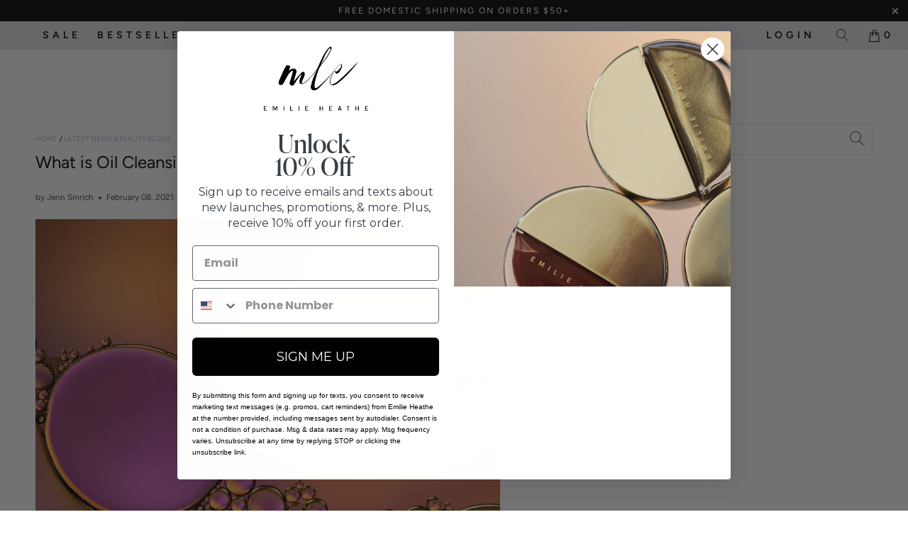

--- FILE ---
content_type: text/css
request_url: https://emilieheathe.com/cdn/shop/t/52/assets/test.scss.css?v=156812612885203570361729717300
body_size: -301
content:
.gutter-sizer{width:0}@media screen and (min-width: 767px){.gutter-sizer{width:4%}}@media screen and (min-width: 1023px){.gutter-sizer{width:3%}}.marchburn-grid .grid-sizer,.marchburn-grid .grid-item{width:100%}@media screen and (min-width: 767px){.marchburn-grid .grid-sizer,.marchburn-grid .grid-item{width:48%}}@media screen and (min-width: 1023px){.marchburn-grid .grid-sizer,.marchburn-grid .grid-item{width:31.33333%}}.marchburn-grid-two .grid-sizer,.marchburn-grid-two .grid-item{width:100%}@media screen and (min-width: 767px){.marchburn-grid-two .grid-sizer,.marchburn-grid-two .grid-item{width:48%}}.marchburn-grid-four .grid-sizer,.marchburn-grid-four .grid-item{width:100%}@media screen and (min-width: 767px){.marchburn-grid-four .grid-sizer,.marchburn-grid-four .grid-item{width:48%}}@media screen and (min-width: 1023px){.marchburn-grid-four .grid-sizer,.marchburn-grid-four .grid-item{width:22.75%}}.marchburn-grid-two-mobile .grid-sizer,.marchburn-grid-two-mobile .grid-item{width:48%;margin-bottom:10px}.marchburn-grid-two-mobile .grid-item:nth-child(odd):after{position:absolute;content:"";border-right:1px solid #000;top:50%;margin-top:-20px;right:-5px;height:40px}@media screen and (min-width: 767px){.marchburn-grid-two-mobile .grid-item:nth-child(odd):after{position:absolute;content:"";border-right:1px solid #000;top:50%;margin-top:-45px;right:-10px;height:90px}}.marchburn-grid-two-mobile .grid-item:last-of-type:after{border-right:none}.marchburn-grid-two-mobile .gutter-sizer{width:3%}.grid-block{background:#fff;color:#424242;padding:10px;margin-bottom:25px}.grid-block2{background:#f4f4f4;color:#000;padding:10px;margin-bottom:25px}.grid-block.black{background:#000;color:#fff}.grid-block.photo{padding:0}.grid-block h1,.grid-block h2,.grid-block h3,.grid-block h4,.grid-block h5,.grid-block h6{color:#424242;margin:20px 0}.grid-block.black h1,.grid-block.black h2,.grid-block.black h3,.grid-block.black h4,.grid-block.black h5,.grid-block.black h6{color:#fff}.grid-block h1:first-child,.grid-block h2:first-child,.grid-block h3:first-child,.grid-block h4:first-child,.grid-block h5:first-child,.grid-block h6:first-child{margin-top:0}.grid-block p:last-child{margin-bottom:0}.grid-block img{max-width:100%!important;height:auto;display:block}.grid-block a{display:block;color:#ae4074;text-decoration:none}.grid-block a:hover{text-decoration:underline}.grid-block.black a{color:#91c3ce;text-decoration:underline}.grid-block.black a:hover{text-decoration:none}.grid-block .video-container{position:relative;padding-bottom:56.25%;padding-top:30px;height:0;overflow:hidden}.grid-block .video-container iframe,.grid-block .video-container object,.grid-block .video-container embed{position:absolute;top:0;left:0;width:100%;height:100%}.grid-block.video{padding:0}.grid-block .over{position:absolute;top:0;left:0;width:100%;height:100%;opacity:0}.grid-block a:hover .over{opacity:1}
/*# sourceMappingURL=/cdn/shop/t/52/assets/test.scss.css.map?v=156812612885203570361729717300 */


--- FILE ---
content_type: text/css
request_url: https://emilieheathe.com/cdn/shop/t/52/assets/masonry-styles.scss.css?v=156812612885203570361729717300
body_size: -48
content:
.gutter-sizer{width:0}@media screen and (min-width: 767px){.gutter-sizer{width:4%}}@media screen and (min-width: 1023px){.gutter-sizer{width:3%}}.marchburn-grid .grid-sizer,.marchburn-grid .grid-item{width:100%}@media screen and (min-width: 767px){.marchburn-grid .grid-sizer,.marchburn-grid .grid-item{width:48%}}@media screen and (min-width: 1023px){.marchburn-grid .grid-sizer,.marchburn-grid .grid-item{width:31.33333%}}.marchburn-grid-two .grid-sizer,.marchburn-grid-two .grid-item{width:100%}@media screen and (min-width: 767px){.marchburn-grid-two .grid-sizer,.marchburn-grid-two .grid-item{width:48%}}.marchburn-grid-four .grid-sizer,.marchburn-grid-four .grid-item{width:100%}@media screen and (min-width: 767px){.marchburn-grid-four .grid-sizer,.marchburn-grid-four .grid-item{width:48%}}@media screen and (min-width: 1023px){.marchburn-grid-four .grid-sizer,.marchburn-grid-four .grid-item{width:22.75%}}.marchburn-grid-two-mobile .grid-sizer,.marchburn-grid-two-mobile .grid-item{width:48%;margin-bottom:10px}.marchburn-grid-two-mobile .grid-item:nth-child(odd):after{position:absolute;content:"";border-right:1px solid #000;top:50%;margin-top:-20px;right:-5px;height:40px}@media screen and (min-width: 767px){.marchburn-grid-two-mobile .grid-item:nth-child(odd):after{position:absolute;content:"";border-right:1px solid #000;top:50%;margin-top:-45px;right:-10px;height:90px}}.marchburn-grid-two-mobile .grid-item:last-of-type:after{border-right:none}.marchburn-grid-two-mobile .gutter-sizer{width:3%}.grid-block{background:#fff;color:#424242;padding:10px;margin-bottom:25px}.grid-block2{background:#f4f4f4;color:#000;padding:10px;margin-bottom:25px}.grid-block.black{background:#000;color:#fff}.grid-block.photo{padding:0}.grid-block h1,.grid-block h2,.grid-block h3,.grid-block h4,.grid-block h5,.grid-block h6{color:#424242;margin:20px 0}.grid-block.black h1,.grid-block.black h2,.grid-block.black h3,.grid-block.black h4,.grid-block.black h5,.grid-block.black h6{color:#fff}.grid-block h1:first-child,.grid-block h2:first-child,.grid-block h3:first-child,.grid-block h4:first-child,.grid-block h5:first-child,.grid-block h6:first-child{margin-top:0}.grid-block p:last-child{margin-bottom:0}.grid-block img{max-width:100%!important;height:auto;display:block}.grid-block a{display:block;color:#ae4074;text-decoration:none}.grid-block a:hover{text-decoration:underline}.grid-block.black a{color:#91c3ce;text-decoration:underline}.grid-block.black a:hover{text-decoration:none}.grid-block .video-container{position:relative;padding-bottom:56.25%;padding-top:30px;height:0;overflow:hidden}.grid-block .video-container iframe,.grid-block .video-container object,.grid-block .video-container embed{position:absolute;top:0;left:0;width:100%;height:100%}.grid-block.video{padding:0}.grid-block .over{position:absolute;top:0;left:0;width:100%;height:100%;opacity:0}.grid-block a:hover .over{opacity:1}
/*# sourceMappingURL=/cdn/shop/t/52/assets/masonry-styles.scss.css.map?v=156812612885203570361729717300 */


--- FILE ---
content_type: text/css
request_url: https://emilieheathe.com/cdn/shop/t/52/assets/bold-upsell-custom.css?v=150135899998303055901729717300
body_size: -926
content:
/*# sourceMappingURL=/cdn/shop/t/52/assets/bold-upsell-custom.css.map?v=150135899998303055901729717300 */


--- FILE ---
content_type: text/javascript
request_url: https://emilieheathe.com/cdn/shop/t/52/assets/hs-sl-integrations.js?v=139819201591288076441729717300
body_size: -655
content:
var HsCartContentResponse={addItem:function(result,$){},updateItem:function(result,$){},deleteItem:function(result,$){},allItems:function(result,$){}};
//# sourceMappingURL=/cdn/shop/t/52/assets/hs-sl-integrations.js.map?v=139819201591288076441729717300


--- FILE ---
content_type: text/javascript
request_url: https://emilieheathe.com/cdn/shop/t/52/assets/hs-sl-cart.js?v=72835897631537290751729717300
body_size: 81076
content:
if(window.hsonslidecart=window.hsonslidecart||{},window.hsonslidecart=window.hsonslidecart||{},hsonslidecart.Currency=function(){var t="${{amount}}";return{formatMoney:function(e,a){"string"==typeof e&&(e=e.replace(".",""));var i="",s=/\{\{\s*(\w+)\s*\}\}/,r=a||t;function n(t,e,a,i){if(a=a||",",i=i||".",isNaN(t)||null==t)return 0;var s=(t=(t/100).toFixed(e)).split(".");return s[0].replace(/(\d)(?=(\d\d\d)+(?!\d))/g,"$1"+a)+(s[1]?i+s[1]:"")}switch(r.match(s)[1]){case"amount":i=n(e,2);break;case"amount_no_decimals":i=n(e,0);break;case"amount_with_comma_separator":i=n(e,2,".",",");break;case"amount_no_decimals_with_comma_separator":i=n(e,0,".",",");break;case"amount_no_decimals_with_space_separator":i=n(e,0," ")}var o=r.replace(s,i);return-1==o.indexOf("money")&&(o="<span class=money>"+r.replace(s,i)+"</span>"),o}}}(),void 0===HsCurrency)var HsCurrency={};HsCurrency.moneyFormats={USD:{money_format:"${{amount}}",money_with_currency_format:"${{amount}} USD"},EUR:{money_format:"&euro;{{amount_with_comma_separator}}",money_with_currency_format:"&euro;{{amount_with_comma_separator}} EUR"},GBP:{money_format:"&pound;{{amount}}",money_with_currency_format:"&pound;{{amount}} GBP"},CAD:{money_format:"${{amount}}",money_with_currency_format:"${{amount}} CAD"},ALL:{money_format:"Lek {{amount}}",money_with_currency_format:"Lek {{amount}} ALL"},DZD:{money_format:"DA {{amount}}",money_with_currency_format:"DA {{amount}} DZD"},AOA:{money_format:"Kz{{amount}}",money_with_currency_format:"Kz{{amount}} AOA"},ARS:{money_format:"${{amount_with_comma_separator}}",money_with_currency_format:"${{amount_with_comma_separator}} ARS"},AMD:{money_format:"{{amount}} AMD",money_with_currency_format:"{{amount}} AMD"},AWG:{money_format:"Afl{{amount}}",money_with_currency_format:"Afl{{amount}} AWG"},AUD:{money_format:"${{amount}}",money_with_currency_format:"${{amount}} AUD"},BBD:{money_format:"${{amount}}",money_with_currency_format:"${{amount}} Bds"},AZN:{money_format:"m.{{amount}}",money_with_currency_format:"m.{{amount}} AZN"},BDT:{money_format:"Tk {{amount}}",money_with_currency_format:"Tk {{amount}} BDT"},BSD:{money_format:"BS${{amount}}",money_with_currency_format:"BS${{amount}} BSD"},BHD:{money_format:"{{amount}}0 BD",money_with_currency_format:"{{amount}}0 BHD"},BYR:{money_format:"Br {{amount}}",money_with_currency_format:"Br {{amount}} BYR"},BZD:{money_format:"BZ${{amount}}",money_with_currency_format:"BZ${{amount}} BZD"},BTN:{money_format:"Nu {{amount}}",money_with_currency_format:"Nu {{amount}} BTN"},BAM:{money_format:"KM {{amount_with_comma_separator}}",money_with_currency_format:"KM {{amount_with_comma_separator}} BAM"},BRL:{money_format:"R$ {{amount_with_comma_separator}}",money_with_currency_format:"R$ {{amount_with_comma_separator}} BRL"},BOB:{money_format:"Bs{{amount_with_comma_separator}}",money_with_currency_format:"Bs{{amount_with_comma_separator}} BOB"},BWP:{money_format:"P{{amount}}",money_with_currency_format:"P{{amount}} BWP"},BND:{money_format:"${{amount}}",money_with_currency_format:"${{amount}} BND"},BGN:{money_format:"{{amount}} u043bu0432",money_with_currency_format:"{{amount}} u043bu0432 BGN"},MMK:{money_format:"K{{amount}}",money_with_currency_format:"K{{amount}} MMK"},KHR:{money_format:"KHR{{amount}}",money_with_currency_format:"KHR{{amount}}"},KYD:{money_format:"${{amount}}",money_with_currency_format:"${{amount}} KYD"},XAF:{money_format:"FCFA{{amount}}",money_with_currency_format:"FCFA{{amount}} XAF"},CLP:{money_format:"${{amount_no_decimals}}",money_with_currency_format:"${{amount_no_decimals}} CLP"},CNY:{money_format:"&#165;{{amount}}",money_with_currency_format:"&#165;{{amount}} CNY"},COP:{money_format:"${{amount_with_comma_separator}}",money_with_currency_format:"${{amount_with_comma_separator}} COP"},CRC:{money_format:"&#8353; {{amount_with_comma_separator}}",money_with_currency_format:"&#8353; {{amount_with_comma_separator}} CRC"},HRK:{money_format:"{{amount_with_comma_separator}} kn",money_with_currency_format:"{{amount_with_comma_separator}} kn HRK"},CZK:{money_format:"{{amount_with_comma_separator}} K&#269;",money_with_currency_format:"{{amount_with_comma_separator}} K&#269;"},DKK:{money_format:"{{amount_with_comma_separator}}",money_with_currency_format:"kr.{{amount_with_comma_separator}}"},DOP:{money_format:"RD$ {{amount}}",money_with_currency_format:"RD$ {{amount}}"},XCD:{money_format:"${{amount}}",money_with_currency_format:"EC${{amount}}"},EGP:{money_format:"LE {{amount}}",money_with_currency_format:"LE {{amount}} EGP"},ETB:{money_format:"Br{{amount}}",money_with_currency_format:"Br{{amount}} ETB"},XPF:{money_format:"{{amount_no_decimals_with_comma_separator}} XPF",money_with_currency_format:"{{amount_no_decimals_with_comma_separator}} XPF"},FJD:{money_format:"${{amount}}",money_with_currency_format:"FJ${{amount}}"},GMD:{money_format:"D {{amount}}",money_with_currency_format:"D {{amount}} GMD"},GHS:{money_format:"GH&#8373;{{amount}}",money_with_currency_format:"GH&#8373;{{amount}}"},GTQ:{money_format:"Q{{amount}}",money_with_currency_format:"{{amount}} GTQ"},GYD:{money_format:"G${{amount}}",money_with_currency_format:"${{amount}} GYD"},GEL:{money_format:"{{amount}} GEL",money_with_currency_format:"{{amount}} GEL"},HNL:{money_format:"L {{amount}}",money_with_currency_format:"L {{amount}} HNL"},HKD:{money_format:"${{amount}}",money_with_currency_format:"HK${{amount}}"},HUF:{money_format:"{{amount_no_decimals_with_comma_separator}}",money_with_currency_format:"{{amount_no_decimals_with_comma_separator}} Ft"},ISK:{money_format:"{{amount_no_decimals}} kr",money_with_currency_format:"{{amount_no_decimals}} kr ISK"},INR:{money_format:"Rs. {{amount}}",money_with_currency_format:"Rs. {{amount}}"},IDR:{money_format:"{{amount_with_comma_separator}}",money_with_currency_format:"Rp {{amount_with_comma_separator}}"},ILS:{money_format:"{{amount}} NIS",money_with_currency_format:"{{amount}} NIS"},JMD:{money_format:"${{amount}}",money_with_currency_format:"${{amount}} JMD"},JPY:{money_format:"&#165;{{amount_no_decimals}}",money_with_currency_format:"&#165;{{amount_no_decimals}} JPY"},JEP:{money_format:"&pound;{{amount}}",money_with_currency_format:"&pound;{{amount}} JEP"},JOD:{money_format:"{{amount}}0 JD",money_with_currency_format:"{{amount}}0 JOD"},KZT:{money_format:"{{amount}} KZT",money_with_currency_format:"{{amount}} KZT"},KES:{money_format:"KSh{{amount}}",money_with_currency_format:"KSh{{amount}}"},KWD:{money_format:"{{amount}}0 KD",money_with_currency_format:"{{amount}}0 KWD"},KGS:{money_format:"u043bu0432{{amount}}",money_with_currency_format:"u043bu0432{{amount}}"},LVL:{money_format:"Ls {{amount}}",money_with_currency_format:"Ls {{amount}} LVL"},LBP:{money_format:"L&pound;{{amount}}",money_with_currency_format:"L&pound;{{amount}} LBP"},LTL:{money_format:"{{amount}} Lt",money_with_currency_format:"{{amount}} Lt"},MGA:{money_format:"Ar {{amount}}",money_with_currency_format:"Ar {{amount}} MGA"},MKD:{money_format:"u0434u0435u043d {{amount}}",money_with_currency_format:"u0434u0435u043d {{amount}} MKD"},MOP:{money_format:"MOP${{amount}}",money_with_currency_format:"MOP${{amount}}"},MVR:{money_format:"Rf{{amount}}",money_with_currency_format:"Rf{{amount}} MRf"},MXN:{money_format:"$ {{amount}}",money_with_currency_format:"$ {{amount}} MXN"},MYR:{money_format:"RM{{amount}} MYR",money_with_currency_format:"RM{{amount}} MYR"},MUR:{money_format:"Rs {{amount}}",money_with_currency_format:"Rs {{amount}} MUR"},MDL:{money_format:"{{amount}} MDL",money_with_currency_format:"{{amount}} MDL"},MAD:{money_format:"{{amount}} dh",money_with_currency_format:"Dh {{amount}} MAD"},MNT:{money_format:"{{amount_no_decimals}} &#8366",money_with_currency_format:"{{amount_no_decimals}} MNT"},MZN:{money_format:"{{amount}} Mt",money_with_currency_format:"Mt {{amount}} MZN"},NAD:{money_format:"N${{amount}}",money_with_currency_format:"N${{amount}} NAD"},NPR:{money_format:"Rs{{amount}}",money_with_currency_format:"Rs{{amount}} NPR"},ANG:{money_format:"&fnof;{{amount}}",money_with_currency_format:"{{amount}} NA&fnof;"},NZD:{money_format:"${{amount}}",money_with_currency_format:"${{amount}} NZD"},NIO:{money_format:"C${{amount}}",money_with_currency_format:"C${{amount}} NIO"},NGN:{money_format:"&#8358;{{amount}}",money_with_currency_format:"&#8358;{{amount}} NGN"},NOK:{money_format:"kr {{amount_with_comma_separator}}",money_with_currency_format:"kr {{amount_with_comma_separator}} NOK"},OMR:{money_format:"{{amount_with_comma_separator}} OMR",money_with_currency_format:"{{amount_with_comma_separator}} OMR"},PKR:{money_format:"Rs.{{amount}}",money_with_currency_format:"Rs.{{amount}} PKR"},PGK:{money_format:"K {{amount}}",money_with_currency_format:"K {{amount}} PGK"},PYG:{money_format:"Gs. {{amount_no_decimals_with_comma_separator}}",money_with_currency_format:"Gs. {{amount_no_decimals_with_comma_separator}} PYG"},PEN:{money_format:"S/. {{amount}}",money_with_currency_format:"S/. {{amount}} PEN"},PHP:{money_format:"&#8369;{{amount}}",money_with_currency_format:"&#8369;{{amount}} PHP"},PLN:{money_format:"{{amount_with_comma_separator}} zl",money_with_currency_format:"{{amount_with_comma_separator}} zl PLN"},QAR:{money_format:"QAR {{amount_with_comma_separator}}",money_with_currency_format:"QAR {{amount_with_comma_separator}}"},RON:{money_format:"{{amount_with_comma_separator}} lei",money_with_currency_format:"{{amount_with_comma_separator}} lei RON"},RUB:{money_format:"&#1088;&#1091;&#1073;{{amount_with_comma_separator}}",money_with_currency_format:"&#1088;&#1091;&#1073;{{amount_with_comma_separator}} RUB"},RWF:{money_format:"{{amount_no_decimals}} RF",money_with_currency_format:"{{amount_no_decimals}} RWF"},WST:{money_format:"WS$ {{amount}}",money_with_currency_format:"WS$ {{amount}} WST"},SAR:{money_format:"{{amount}} SR",money_with_currency_format:"{{amount}} SAR"},STD:{money_format:"Db {{amount}}",money_with_currency_format:"Db {{amount}} STD"},RSD:{money_format:"{{amount}} RSD",money_with_currency_format:"{{amount}} RSD"},SCR:{money_format:"Rs {{amount}}",money_with_currency_format:"Rs {{amount}} SCR"},SGD:{money_format:"${{amount}}",money_with_currency_format:"${{amount}} SGD"},SYP:{money_format:"S&pound;{{amount}}",money_with_currency_format:"S&pound;{{amount}} SYP"},ZAR:{money_format:"R {{amount}}",money_with_currency_format:"R {{amount}} ZAR"},KRW:{money_format:"&#8361;{{amount_no_decimals}}",money_with_currency_format:"&#8361;{{amount_no_decimals}} KRW"},LKR:{money_format:"Rs {{amount}}",money_with_currency_format:"Rs {{amount}} LKR"},SEK:{money_format:"{{amount_no_decimals}} kr",money_with_currency_format:"{{amount_no_decimals}} kr SEK"},CHF:{money_format:"SFr. {{amount}}",money_with_currency_format:"SFr. {{amount}} CHF"},TWD:{money_format:"${{amount}}",money_with_currency_format:"${{amount}} TWD"},THB:{money_format:"{{amount}} &#xe3f;",money_with_currency_format:"{{amount}} &#xe3f; THB"},TZS:{money_format:"{{amount}} TZS",money_with_currency_format:"{{amount}} TZS"},TTD:{money_format:"${{amount}}",money_with_currency_format:"${{amount}} TTD"},TND:{money_format:"{{amount}}",money_with_currency_format:"{{amount}} DT"},TRY:{money_format:"{{amount}}TL",money_with_currency_format:"{{amount}}TL"},UGX:{money_format:"Ush {{amount_no_decimals}}",money_with_currency_format:"Ush {{amount_no_decimals}} UGX"},UAH:{money_format:"u20b4{{amount}}",money_with_currency_format:"u20b4{{amount}} UAH"},AED:{money_format:"Dhs. {{amount}}",money_with_currency_format:"Dhs. {{amount}} AED"},UYU:{money_format:"${{amount_with_comma_separator}}",money_with_currency_format:"${{amount_with_comma_separator}} UYU"},VUV:{money_format:"${{amount}}",money_with_currency_format:"${{amount}}VT"},VEF:{money_format:"Bs. {{amount_with_comma_separator}}",money_with_currency_format:"Bs. {{amount_with_comma_separator}} VEF"},VND:{money_format:"{{amount_no_decimals_with_comma_separator}}&#8363;",money_with_currency_format:"{{amount_no_decimals_with_comma_separator}} VND"},XBT:{money_format:"{{amount_no_decimals}} BTC",money_with_currency_format:"{{amount_no_decimals}} BTC"},XOF:{money_format:"CFA{{amount}}",money_with_currency_format:"CFA{{amount}} XOF"},ZMW:{money_format:"K{{amount_no_decimals_with_comma_separator}}",money_with_currency_format:"ZMW{{amount_no_decimals_with_comma_separator}}"}};var delay=function(){var t=0;return function(e,a){clearTimeout(t),t=setTimeout(e,a)}}();Object.defineProperty(Array.prototype,"chunk_inefficient2",{enumerable:!1,writable:!0,value:function(t){var e=this;return[].concat.apply([],e.map(function(a,i){return i%t?[]:[e.slice(i,i+t)]}))}});var HsCartDrawer={shopifyUrl:"emilieheathe.myshopify.com",pathname:window.location.href,getTime:(new Date).getTime(),obj:[],params:[],arr_variants:[],arr_rewards:"",where:"",feed:"",textcart:"",scroll:"",total:"",footer:"",color:"",colorThumb:"",count:0,next:0,back:0,css:"",status_text_checkout:"",status_text_cart:"",display_variant:"none",display_variant_position:"absolute",display_swatch:"none",display_popup:"none",display_addtocart:"none",content_popup:"490px",position_slide_cart:"sticky",style:"",query:!1,json:!1,text_style:"",openSlideCart:'header .pt-cart .pt-dropdown-toggle,header a[href="/cart"],header a[href="#cart"],a[href="#cart"],a[data-cart-toggle],.hs-sticky-cart-cart-drawer,.navigation a[href="/cart"],a[href="/cart"],.cart-wrap,.tt-desctop-parent-cart,.cart-summary,.header-icon-with-text,.tt-cart,.header-inner #cart',empty_cart:'<svg width="60px" id="Capa_1" data-name="Capa 1" viewBox="0 0 1042 1186.53"><defs><style>.cls-1{fill:#f2f2f2;}.cls-2{fill:#bababa;}.cls-3{fill:#fefefe;}.cls-4{fill:#ebebeb;}.cls-5{fill:#6d6d6d;}</style></defs><title>heysenior_cart</title><path class="cls-1" d="M79.11,1148.9V182.64c1.81-3.35-1.14-9,4.94-10.31C93,164.7,103.48,163,115,163q485,.23,970,.12c1.09,0,2.18.06,3.26,0,10.8-.69,20.19,2.16,27.29,10.76,4.74,1.78,4.22,6.35,5.32,10.07v3.91c-1.3,2.69-.62,5.56-.62,8.33q-.06,473.87,0,947.71c0,26.92-16.76,45.54-43.81,48.69a2.22,2.22,0,0,0-1.11.6H124.68c-15.62-1.63-28.3-8.38-37.4-21.41C82.47,1164.89,80.47,1157,79.11,1148.9Z" transform="translate(-79 -6.74)"></path><path class="cls-2" d="M1117.1,177.52c-9.15-11-21.36-12-34.67-11.94q-486.5.3-973,0c-9.49,0-17.52,2.66-24.14,9.17-3.36,3.3-2-.23-2.36-1.3-1.84-5.35,2.45-8.17,5.32-10.76,21.09-19,41.85-38.27,62.89-57.28,16.38-14.8,32.66-29.73,49-44.6C218.71,44,237.2,27,255.92,10.23c1.66-1.49,3.77-2.09,5.5-3.39H937.28c14.92,11.22,27.83,24.7,41.71,37.1,22.29,19.9,44.32,40.1,66.39,60.25,17.43,15.91,35,31.64,52.15,47.91,5.18,4.92,11.38,8.8,15.64,14.62C1115.45,169.85,1119.28,172.66,1117.1,177.52Z" transform="translate(-79 -6.74)"></path><path class="cls-4" d="M1119.58,1146.28q0-474.85.07-949.72c0-2.9-1.17-6.1,1.24-8.71V1146.3C1120.45,1146.89,1120,1146.92,1119.58,1146.28Z" transform="translate(-79 -6.74)"></path><path class="cls-3" d="M1119.58,1146.28l1.31,0c0,14.54-.09,29.08.09,43.62,0,2.8-.54,3.38-3.34,3.34-14.11-.18-28.22-.08-42.32-.08,7.89-3.33,16.47-5,23.48-10.44C1110.84,1173.47,1118.33,1161.67,1119.58,1146.28Z" transform="translate(-79 -6.74)"></path><path class="cls-3" d="M79.11,1148.9c3.73,7.26,5.29,15.52,10.1,22.28,7.76,10.92,18.87,16.73,31.37,20.39,1.42.41,3.06.23,4.1,1.61-14.1,0-28.21-.1-42.32.08-2.8,0-3.38-.54-3.34-3.34C79.21,1176.25,79.11,1162.57,79.11,1148.9Z" transform="translate(-79 -6.74)"></path><path class="cls-5" d="M830.88,471.23c0,26.65,1.23,53.37-5.41,79.59C806.13,627.26,760.56,682,688,712.47c-90.54,38-193.23,14.58-259.69-58.12-31.83-34.83-50.93-76.08-57.65-123C367,506.25,369,481.09,368.44,456c-.22-10.19-.08-20.39,0-30.59.09-16.3,10.67-27.79,25.52-27.83,14.61,0,25.92,11.59,26.08,27.54.29,28-.47,56,.43,84,1.27,39.75,15.78,74.8,41.19,105.19s57.59,50.44,96.17,59.67q58.14,13.92,113.27-9.75a176.89,176.89,0,0,0,77.79-64.1c20.93-30.74,30.94-65.16,30.85-102.44-.06-24.31-.12-48.61,0-72.91.1-16,11.22-27.35,26.17-27.17,13.37.17,24.62,10.77,24.89,24.21C831.13,438.24,830.88,454.74,830.88,471.23Z" transform="translate(-79 -6.74)"></path></svg>',text_style_active:"",ipinfo:function(t,e){if(!parseInt(t.enable_shipping_country))return!1;e.ajax({type:"GET",url:"/browsing_context_suggestions.json",async:!1,contentType:"application/json",success:function(t){void 0!==window.HSSLIDECART&&void 0!==window.HSSLIDECART.rewards&&void 0!==window.HSSLIDECART.rewards.json&&e.each(window.HSSLIDECART.rewards.json,function(e,a){t.detected_values.country.handle==a.country_small&&(HsCartDrawer.arr_rewards=a)})},error:function(t){},complete:function(){}})},moduleUpsell:function(t,e){if(parseInt(t.enable_recommend_products)){var a="";void 0!==window.HSSLIDECART&&void 0!==window.HSSLIDECART.upsell&&void 0!==window.HSSLIDECART.upsell.json&&(a=HsCartDrawer.upsellProductsJson(parseInt(t.upsell_show_quantity_box),parseInt(t.upsell_mode),"swiper-container-static",window.HSSLIDECART.upsell.json,t,e)),a&&(parseInt(t.upsell_mode)?e(".hs-products-stacked").html(a):e(".hs-mode-static").html(a))}},ajaxUpsellHandle:function(t,e,a){return!!parseInt(e.enable_upsell_cross_sell)&&(t?void a.ajax({type:"GET",async:!0,data:{q:t,view:"hs-products"},url:"/search",contentType:"application/json",beforeSend:function(){},success:function(t){if(1==HsCartDrawer.isJson(t)){var i=JSON.parse(t),s="";i&&(s=HsCartDrawer.upsellProductsJson(parseInt(e.upsell_cross_sell_show_quantity_box),parseInt(e.upsell_cross_sell_mode),"swiper-container-dynamic",i,e,a),a(".hs-cross-sell").hide(),s&&(a(".hs-cross-sell").show(),parseInt(e.upsell_cross_sell_mode)?a(".hs-cross-sell .hs-products-dynamic-stacked").html(s):a(".hs-cross-sell .hs-mode-dynamic").html(s),HsCartDrawer.swiperDynamicHSCart(e,a)))}},error:function(t){},complete:function(){HsCartDrawer.upsellVariants(e,a),HsCartDrawer.addToCartFreeShipping(e,a)}}):(a(".hs-cross-sell").hide(),!1))},unique:function(t,e,a){t.slice().sort(function(t,e){return t>e}).reduce(function(t,e){return t.slice(-1)[0]!==e&&t.push(e),t},[]);return t.slice().sort(function(t,e){return t>e}).reduce(function(t,e){return t.slice(-1)[0]!==e&&t.push(e),t},[])},automaticProducts:function(t,e,a){return!!parseInt(e.enable_automatic_recommend_products)&&(0!=t.items.length&&void a.ajax({type:"GET",async:!0,data:{product_id:t.items[0].product_id,limit:parseInt(e.apr_max_num)},url:"/recommendations/products.json",contentType:"application/json",beforeSend:function(){},success:function(t){if(1==HsCartDrawer.isJson(t)){var i=t,s="";i&&(s=HsCartDrawer.upsellProductsJson(parseInt(e.apr_show_quantity_box),parseInt(e.apr_mode),"swiper-container-automatic",i.products,e,a),a(".hs-automatic-recommend").hide(),s&&(a(".hs-automatic-recommend").show(),parseInt(e.apr_mode)?a(".hs-automatic-recommend .hs-products-dynamic-stacked").html(s):a(".hs-automatic-recommend .hs-mode-dynamic").html(s),HsCartDrawer.swiperAutomaticProductsHSCart(e,a)))}},error:function(t){},complete:function(){HsCartDrawer.upsellVariants(e,a),HsCartDrawer.addToCartFreeShipping(e,a)}}))},dynamicUpsell:function(t,e,a,i){if(t.length>0&&(t=HsCartDrawer.unique(t,a,i)),void 0!==window.HSSLIDECART&&void 0!==window.HSSLIDECART.dynamicUpsell&&void 0!==window.HSSLIDECART.dynamicUpsell.json){var s=[],r="",n="";i.each(window.HSSLIDECART.dynamicUpsell.json,function(a,i){if(i.dynamic_upsell){n=i.dynamic_upsell.filter(t=>!e.includes(t));const a=t,r=i.result;r&&a.some(t=>r.includes(t))&&s.push(n)}}),s&&(s.sort(function(t,e){return Object.keys(t).length-Object.keys(e).length}),i.each(s,function(t,e){r=e.join("|")})),HsCartDrawer.ajaxUpsellHandle(r,a,i)}},upsellProductsJson:function(t,e,a,i,s,r){var n="",o="",c="",l="",p="",d="//cdn.shopify.com/s/files/1/3067/1988/t/11/assets/hs-no-image.gif",h="";return r.each(i,function(e,a){if(void 0===a.error){d="//cdn.shopify.com/s/files/1/3067/1988/t/11/assets/hs-no-image.gif",null!==a.featured_image&&(d=HsCartDrawer.resizeSrc(a.featured_image,"x200")),o="",h="",r.each(a.variants,function(t,e){h="",null!==e.featured_image&&(h=HsCartDrawer.resizeSrc(e.featured_image.src,"x200")),parseInt(s.show_only_product_variant_in_stock)?e.available&&(o=o.concat('<option value="'+e.id+'" title="'+e.title+'" data-id="'+a.id+'" data-price="'+e.price+'" data-sku="'+e.sku+'" data-available="'+e.available+'" data-handle="/products/'+a.handle+'" data-barcode="'+e.barcode+'" data-featuredimage="'+h+'" data-inventorymanagement="'+e.inventory_management+'" data-compareatprice="'+e.compare_at_price+'" data-variantid="'+e.id+'">'+e.title+"</option>")):o=o.concat('<option value="'+e.id+'" title="'+e.title+'" data-id="'+a.id+'" data-price="'+e.price+'" data-sku="'+e.sku+'" data-available="'+e.available+'" data-handle="/products/'+a.handle+'" data-barcode="'+e.barcode+'" data-featuredimage="'+h+'" data-inventorymanagement="'+e.inventory_management+'" data-compareatprice="'+e.compare_at_price+'" data-variantid="'+e.id+'">'+e.title+"</option>")}),l="",1==a.variants.length&&(l=" hs-hidden-element"),n='<select class="hs-swipper-option-parent-'+a.id+" hs-swipper-select-option-add-to-cart"+l+'" data-id="'+a.id+'">'+o+"</select>";var i=a.variants[0].price,u=a.variants[0].compare_at_price;u>i?(u=HsCartDrawer.vat(u,s,r),u='<div class="hs-compare-price-sw">'+hsonslidecart.Currency.formatMoney(u,s.money_format)+"</div>"):u="",t&&(c='<div class="hs-qty-upsell"><div class="hs-item-cart-content-quantity-upsell"><div class="hs-item-cart-qty-upsell"><div class="hs-cart-plus-minus-upsell"><div class="hs-dec-upsell hs-qtybutton-upsell "><svg xmlns="http://www.w3.org/2000/svg" width="10px" height="10px" viewBox="0 -192 469.33333 469"><path d="m437.332031.167969h-405.332031c-17.664062 0-32 14.335937-32 32v21.332031c0 17.664062 14.335938 32 32 32h405.332031c17.664063 0 32-14.335938 32-32v-21.332031c0-17.664063-14.335937-32-32-32zm0 0"></path></svg></div><input type="text" value="1"><div class="hs-inc-upsell hs-qtybutton-upsell"><svg xmlns="http://www.w3.org/2000/svg" width="10px" height="10px" version="1.1" x="0px" y="0px" viewBox="0 0 492 492" style="enable-background:new 0 0 492 492;" xml:space="preserve"> <g> <g> <path d="M465.064,207.566l0.028,0H284.436V27.25c0-14.84-12.016-27.248-26.856-27.248h-23.116    c-14.836,0-26.904,12.408-26.904,27.248v180.316H26.908c-14.832,0-26.908,12-26.908,26.844v23.248    c0,14.832,12.072,26.78,26.908,26.78h180.656v180.968c0,14.832,12.064,26.592,26.904,26.592h23.116    c14.84,0,26.856-11.764,26.856-26.592V284.438h180.624c14.84,0,26.936-11.952,26.936-26.78V234.41    C492,219.566,479.904,207.566,465.064,207.566z"></path> </g> </g> <g> </g> <g> </g> <g> </g> <g> </g> <g> </g> <g> </g> <g> </g> <g> </g> <g> </g> <g> </g> <g> </g> <g> </g> <g> </g> <g> </g> <g> </g> </svg></div></div></div></div></div>'),i=HsCartDrawer.vat(i,s,r),i='<div class="hs-price-sw">'+hsonslidecart.Currency.formatMoney(i,s.money_format)+"</div>",p=p.concat('<div class="swiper-slide"><div class="hs-content-product-slide-cart"><div class="hs-product-content-image-swipper"><a href="/products/'+a.handle+'" class="hs-product-link-image"><img src="'+d+'" /></a></div><div class="hs-content-title-price-swiper"><div class="hs-title-swiper"><a href="/products/'+a.handle+'" class="hs-product-link-image">'+a.title+'</a></div><div class="hs-content-price-swiper">'+u+i+'</div><div class="hs-variants-swipper"><div class="'+l+'">'+n+"</div>"+c+'</div><div class="hs-upsell-add"><button type="button" class="hs-upsell-add-to-cart btn"><span class="hs-add--to--cart">'+s.text_add+'</span><span class="hs--loading"><i class="fa fa-circle-o-notch fa-spin fa-1x fa-fw margin-bottom"></i></span></button></div></div></div></div>')}}),p&&(e||(p='<div class="swiper-container '+a+'">          <div class="swiper-wrapper">'+p+'</div>          <div class="swiper-pagination"></div>          <div class="swiper-button-next"></div>          <div class="swiper-button-prev"></div>          </div>')),p},addstyle:function(t,e){var a=t.stickycart_position,i="",s="",r=t.toppositionwidget+"%",n="undefined"!=typeof InstallTrigger;e(".hs-sticky-cart-cart-drawer").css("right",""),e(".hs-sticky-cart-cart-drawer").css("top",""),e(".hs-sticky-cart-cart-drawer").css("right",""),e(".hs-sticky-cart-cart-drawer").css("bottom",""),e(".hs-sticky-cart-cart-drawer").css("left",""),e(".hs-sticky-cart-cart-drawer").css("top",""),e(".hs-sticky-cart-cart-drawer").css("left",""),e(".hs-sticky-cart-cart-drawer").css("bottom",""),"hs-top-right"===a&&(i="right",s="top"),"hs-bottom-right"===a&&(i="right",s="bottom"),"hs-top-left"===a&&(i="left",s="top"),"hs-bottom-left"===a&&(i="left",s="bottom"),1==t.status_swatch&&(HsCartDrawer.display_swatch="block"),1==t.variants_options_status&&(HsCartDrawer.display_variant="block",HsCartDrawer.display_variant_position="relative"),1==t.status&&(HsCartDrawer.display_popup="block"),1==t.add_to_cart_status&&(HsCartDrawer.display_addtocart="block"),0==t.style&&(HsCartDrawer.text_style_active=".hs-popup-cart-sp-load .hs-site-cart-popup .hs-empty-page-content.hs-text-center {  height: 100%; }.hs-popup-cart-sp-load .hs-site-cart-popup{display:block !important;}.hs-popup-cart-sp-load.active {right: 0px !important;-webkit-transform: none; transform: none;}.hs-site-cart-popup,.hs-drawer-checkout {width: 100%; z-index: 10; }",HsCartDrawer.text_style="max-width:440px;top: 0px !important;height: 100%;-ms-overflow-style: none; transition: transform 0.25s ease-in-out;"),2==t.style&&(HsCartDrawer.text_style_active=".hs-popup-cart-sp-load .hs-site-cart-popup .hs-empty-page-content.hs-text-center {  height: 100%; }.hs-popup-cart-sp-load .hs-site-cart-popup{display:block !important;}.hs-popup-cart-sp-load.active {right: 0px !important;-webkit-transform: none; transform: none;}.hs-site-cart-popup,.hs-drawer-checkout {width: 100%; z-index: 10; }",HsCartDrawer.text_style="max-width:440px;top: 0px !important;height: 100%;-ms-overflow-style: none; transition: transform 0.25s ease-in-out;"),"Not IE"!==HsCartDrawer.IEdetection(t,e)&&(HsCartDrawer.position_slide_cart="relative"),n&&(HsCartDrawer.position_slide_cart="relative"),HsCartDrawer.style=HsCartDrawer.text_style_active+"body div.hs-popup-cart-sp-load {\t\tdisplay: inline-block;\t\tvertical-align: middle;\t\tposition: "+t.position+";\t\tz-index:2147483646 !important;\t\tborder:0px !important;        "+HsCartDrawer.text_style+"\t}\t.hs-sticky-cart-cart-drawer {\t\tz-index: 2147483645;\t}\t@media (max-width: 1600px) {\t\t.hs-popup-cart-sp-load {\t\t\tmax-width: 440px;\t\t}\t}\t@media (max-width: 769px) {\t\t.hs-popup-cart-sp-load {\t\t\twidth:100%;\t\t}\t}",1==t.style&&(HsCartDrawer.content_popup="200px",HsCartDrawer.style=".hs-popup-cart-sp-load {\t\tdisplay: inline-block;\t\tvertical-align: middle;\t\tposition: "+t.position+";\t\tz-index:2147483646 !important;\t}\t.hs-product-content-image-swipper { width: 20%; }\t.hs-sticky-cart-cart-drawer {\t\tz-index: 2147483647;\t}\t"),HsCartDrawer.css=t.custom_css+HsCartDrawer.style+'s.product-single__price--compare {margin-left: 5px;color: #cc1515;}.grid-popup-cart.col-items {position: relative;width: 100%;}.hs-item-cart-image a:last-child { text-align: center;}.hs-close-popup-cart a img {width: 15px !important; height: 15px !important;min-width: 15px;border: 0px !important;}.jspContainer{overflow:hidden;position:relative;outline: 0;}.jspHorizontalBar,.jspPane,.jspVerticalBar{position:absolute}.jspVerticalBar{top:0;right:0;width:5px;height:100%;background:#3c3c3c}.jspHorizontalBar{bottom:0;left:0;width:100%;height:16px;background:red}.jspCap{display:none}.jspHorizontalBar .jspCap{float:left}.jspTrack{background:#f1f1f1;position:relative}.jspDrag{background:#c1c1c1;position:relative;top:0;left:0;cursor:pointer}.jspHorizontalBar .jspDrag,.jspHorizontalBar .jspTrack{float:left;height:100%}.jspArrow{background:#50506d;text-indent:-20000px;display:block;cursor:pointer;padding:0;margin:0}.jspArrow.jspDisabled{cursor:default;background:#80808d}.jspVerticalBar .jspArrow{height:16px}.jspHorizontalBar .jspArrow{width:16px;float:left;height:100%}.jspVerticalBar .jspArrow:focus{outline:0}.jspCorner{background:#eeeef4;float:left;height:100%}* html .jspCorner{margin:0 -3px 0 0}\t.hs-animated{-webkit-animation-duration:1s;animation-duration:1s;-webkit-animation-fill-mode:both;animation-fill-mode:both}.hs-animated.infinite{-webkit-animation-iteration-count:infinite;animation-iteration-count:infinite}.hs-animated.Hshinge{-webkit-animation-duration:2s;animation-duration:2s}.hs-animated.HsbounceIn,.hs-animated.HsbounceOut,.hs-animated.HsflipOutX,.hs-animated.HsflipOutY{-webkit-animation-duration:.75s;animation-duration:.75s}@-webkit-keyframes Hsbounce{0%,20%,53%,80%,to{-webkit-animation-timing-function:cubic-bezier(.215,.61,.355,1);animation-timing-function:cubic-bezier(.215,.61,.355,1);-webkit-transform:translateZ(0);transform:translateZ(0)}40%,43%{-webkit-transform:translate3d(0,-30px,0);transform:translate3d(0,-30px,0)}40%,43%,70%{-webkit-animation-timing-function:cubic-bezier(.755,.05,.855,.06);animation-timing-function:cubic-bezier(.755,.05,.855,.06)}70%{-webkit-transform:translate3d(0,-15px,0);transform:translate3d(0,-15px,0)}90%{-webkit-transform:translate3d(0,-4px,0);transform:translate3d(0,-4px,0)}}@keyframes Hsbounce{0%,20%,53%,80%,to{-webkit-animation-timing-function:cubic-bezier(.215,.61,.355,1);animation-timing-function:cubic-bezier(.215,.61,.355,1);-webkit-transform:translateZ(0);transform:translateZ(0)}40%,43%{-webkit-transform:translate3d(0,-30px,0);transform:translate3d(0,-30px,0)}40%,43%,70%{-webkit-animation-timing-function:cubic-bezier(.755,.05,.855,.06);animation-timing-function:cubic-bezier(.755,.05,.855,.06)}70%{-webkit-transform:translate3d(0,-15px,0);transform:translate3d(0,-15px,0)}90%{-webkit-transform:translate3d(0,-4px,0);transform:translate3d(0,-4px,0)}}.Hsbounce{-webkit-animation-name:Hsbounce;animation-name:Hsbounce;-webkit-transform-origin:center bottom;transform-origin:center bottom}@-webkit-keyframes Hsflash{0%,50%,to{opacity:1}25%,75%{opacity:0}}@keyframes Hsflash{0%,50%,to{opacity:1}25%,75%{opacity:0}}.Hsflash{-webkit-animation-name:Hsflash;animation-name:Hsflash}@-webkit-keyframes Hspulse{0%{-webkit-transform:scaleX(1);transform:scaleX(1)}50%{-webkit-transform:scale3d(1.05,1.05,1.05);transform:scale3d(1.05,1.05,1.05)}to{-webkit-transform:scaleX(1);transform:scaleX(1)}}@keyframes Hspulse{0%{-webkit-transform:scaleX(1);transform:scaleX(1)}50%{-webkit-transform:scale3d(1.05,1.05,1.05);transform:scale3d(1.05,1.05,1.05)}to{-webkit-transform:scaleX(1);transform:scaleX(1)}}.Hspulse{-webkit-animation-name:Hspulse;animation-name:Hspulse}@-webkit-keyframes HsrubberBand{0%{-webkit-transform:scaleX(1);transform:scaleX(1)}30%{-webkit-transform:scale3d(1.25,.75,1);transform:scale3d(1.25,.75,1)}40%{-webkit-transform:scale3d(.75,1.25,1);transform:scale3d(.75,1.25,1)}50%{-webkit-transform:scale3d(1.15,.85,1);transform:scale3d(1.15,.85,1)}65%{-webkit-transform:scale3d(.95,1.05,1);transform:scale3d(.95,1.05,1)}75%{-webkit-transform:scale3d(1.05,.95,1);transform:scale3d(1.05,.95,1)}to{-webkit-transform:scaleX(1);transform:scaleX(1)}}@keyframes HsrubberBand{0%{-webkit-transform:scaleX(1);transform:scaleX(1)}30%{-webkit-transform:scale3d(1.25,.75,1);transform:scale3d(1.25,.75,1)}40%{-webkit-transform:scale3d(.75,1.25,1);transform:scale3d(.75,1.25,1)}50%{-webkit-transform:scale3d(1.15,.85,1);transform:scale3d(1.15,.85,1)}65%{-webkit-transform:scale3d(.95,1.05,1);transform:scale3d(.95,1.05,1)}75%{-webkit-transform:scale3d(1.05,.95,1);transform:scale3d(1.05,.95,1)}to{-webkit-transform:scaleX(1);transform:scaleX(1)}}.HsrubberBand{-webkit-animation-name:HsrubberBand;animation-name:HsrubberBand}@-webkit-keyframes Hsshake{0%,to{-webkit-transform:translateZ(0);transform:translateZ(0)}10%,30%,50%,70%,90%{-webkit-transform:translate3d(-10px,0,0);transform:translate3d(-10px,0,0)}20%,40%,60%,80%{-webkit-transform:translate3d(10px,0,0);transform:translate3d(10px,0,0)}}@keyframes Hsshake{0%,to{-webkit-transform:translateZ(0);transform:translateZ(0)}10%,30%,50%,70%,90%{-webkit-transform:translate3d(-10px,0,0);transform:translate3d(-10px,0,0)}20%,40%,60%,80%{-webkit-transform:translate3d(10px,0,0);transform:translate3d(10px,0,0)}}.Hsshake{-webkit-animation-name:Hsshake;animation-name:Hsshake}@-webkit-keyframes HsheadShake{0%{-webkit-transform:translateX(0);transform:translateX(0)}6.5%{-webkit-transform:translateX(-6px) rotateY(-9deg);transform:translateX(-6px) rotateY(-9deg)}18.5%{-webkit-transform:translateX(5px) rotateY(7deg);transform:translateX(5px) rotateY(7deg)}31.5%{-webkit-transform:translateX(-3px) rotateY(-5deg);transform:translateX(-3px) rotateY(-5deg)}43.5%{-webkit-transform:translateX(2px) rotateY(3deg);transform:translateX(2px) rotateY(3deg)}50%{-webkit-transform:translateX(0);transform:translateX(0)}}@keyframes HsheadShake{0%{-webkit-transform:translateX(0);transform:translateX(0)}6.5%{-webkit-transform:translateX(-6px) rotateY(-9deg);transform:translateX(-6px) rotateY(-9deg)}18.5%{-webkit-transform:translateX(5px) rotateY(7deg);transform:translateX(5px) rotateY(7deg)}31.5%{-webkit-transform:translateX(-3px) rotateY(-5deg);transform:translateX(-3px) rotateY(-5deg)}43.5%{-webkit-transform:translateX(2px) rotateY(3deg);transform:translateX(2px) rotateY(3deg)}50%{-webkit-transform:translateX(0);transform:translateX(0)}}.HsheadShake{-webkit-animation-timing-function:ease-in-out;animation-timing-function:ease-in-out;-webkit-animation-name:HsheadShake;animation-name:HsheadShake}@-webkit-keyframes Hsswing{20%{-webkit-transform:rotate(15deg);transform:rotate(15deg)}40%{-webkit-transform:rotate(-10deg);transform:rotate(-10deg)}60%{-webkit-transform:rotate(5deg);transform:rotate(5deg)}80%{-webkit-transform:rotate(-5deg);transform:rotate(-5deg)}to{-webkit-transform:rotate(0);transform:rotate(0)}}@keyframes Hsswing{20%{-webkit-transform:rotate(15deg);transform:rotate(15deg)}40%{-webkit-transform:rotate(-10deg);transform:rotate(-10deg)}60%{-webkit-transform:rotate(5deg);transform:rotate(5deg)}80%{-webkit-transform:rotate(-5deg);transform:rotate(-5deg)}to{-webkit-transform:rotate(0);transform:rotate(0)}}.Hsswing{-webkit-transform-origin:top center;transform-origin:top center;-webkit-animation-name:Hsswing;animation-name:Hsswing}@-webkit-keyframes Hstada{0%{-webkit-transform:scaleX(1);transform:scaleX(1)}10%,20%{-webkit-transform:scale3d(.9,.9,.9) rotate(-3deg);transform:scale3d(.9,.9,.9) rotate(-3deg)}30%,50%,70%,90%{-webkit-transform:scale3d(1.1,1.1,1.1) rotate(3deg);transform:scale3d(1.1,1.1,1.1) rotate(3deg)}40%,60%,80%{-webkit-transform:scale3d(1.1,1.1,1.1) rotate(-3deg);transform:scale3d(1.1,1.1,1.1) rotate(-3deg)}to{-webkit-transform:scaleX(1);transform:scaleX(1)}}@keyframes Hstada{0%{-webkit-transform:scaleX(1);transform:scaleX(1)}10%,20%{-webkit-transform:scale3d(.9,.9,.9) rotate(-3deg);transform:scale3d(.9,.9,.9) rotate(-3deg)}30%,50%,70%,90%{-webkit-transform:scale3d(1.1,1.1,1.1) rotate(3deg);transform:scale3d(1.1,1.1,1.1) rotate(3deg)}40%,60%,80%{-webkit-transform:scale3d(1.1,1.1,1.1) rotate(-3deg);transform:scale3d(1.1,1.1,1.1) rotate(-3deg)}to{-webkit-transform:scaleX(1);transform:scaleX(1)}}.Hstada{-webkit-animation-name:Hstada;animation-name:Hstada}@-webkit-keyframes Hswobble{0%{-webkit-transform:none;transform:none}15%{-webkit-transform:translate3d(-25%,0,0) rotate(-5deg);transform:translate3d(-25%,0,0) rotate(-5deg)}30%{-webkit-transform:translate3d(20%,0,0) rotate(3deg);transform:translate3d(20%,0,0) rotate(3deg)}45%{-webkit-transform:translate3d(-15%,0,0) rotate(-3deg);transform:translate3d(-15%,0,0) rotate(-3deg)}60%{-webkit-transform:translate3d(10%,0,0) rotate(2deg);transform:translate3d(10%,0,0) rotate(2deg)}75%{-webkit-transform:translate3d(-5%,0,0) rotate(-1deg);transform:translate3d(-5%,0,0) rotate(-1deg)}to{-webkit-transform:none;transform:none}}@keyframes Hswobble{0%{-webkit-transform:none;transform:none}15%{-webkit-transform:translate3d(-25%,0,0) rotate(-5deg);transform:translate3d(-25%,0,0) rotate(-5deg)}30%{-webkit-transform:translate3d(20%,0,0) rotate(3deg);transform:translate3d(20%,0,0) rotate(3deg)}45%{-webkit-transform:translate3d(-15%,0,0) rotate(-3deg);transform:translate3d(-15%,0,0) rotate(-3deg)}60%{-webkit-transform:translate3d(10%,0,0) rotate(2deg);transform:translate3d(10%,0,0) rotate(2deg)}75%{-webkit-transform:translate3d(-5%,0,0) rotate(-1deg);transform:translate3d(-5%,0,0) rotate(-1deg)}to{-webkit-transform:none;transform:none}}.Hswobble{-webkit-animation-name:Hswobble;animation-name:Hswobble}@-webkit-keyframes Hsjello{0%,11.1%,to{-webkit-transform:none;transform:none}22.2%{-webkit-transform:skewX(-12.5deg) skewY(-12.5deg);transform:skewX(-12.5deg) skewY(-12.5deg)}33.3%{-webkit-transform:skewX(6.25deg) skewY(6.25deg);transform:skewX(6.25deg) skewY(6.25deg)}44.4%{-webkit-transform:skewX(-3.125deg) skewY(-3.125deg);transform:skewX(-3.125deg) skewY(-3.125deg)}55.5%{-webkit-transform:skewX(1.5625deg) skewY(1.5625deg);transform:skewX(1.5625deg) skewY(1.5625deg)}66.6%{-webkit-transform:skewX(-.78125deg) skewY(-.78125deg);transform:skewX(-.78125deg) skewY(-.78125deg)}77.7%{-webkit-transform:skewX(.390625deg) skewY(.390625deg);transform:skewX(.390625deg) skewY(.390625deg)}88.8%{-webkit-transform:skewX(-.1953125deg) skewY(-.1953125deg);transform:skewX(-.1953125deg) skewY(-.1953125deg)}}@keyframes Hsjello{0%,11.1%,to{-webkit-transform:none;transform:none}22.2%{-webkit-transform:skewX(-12.5deg) skewY(-12.5deg);transform:skewX(-12.5deg) skewY(-12.5deg)}33.3%{-webkit-transform:skewX(6.25deg) skewY(6.25deg);transform:skewX(6.25deg) skewY(6.25deg)}44.4%{-webkit-transform:skewX(-3.125deg) skewY(-3.125deg);transform:skewX(-3.125deg) skewY(-3.125deg)}55.5%{-webkit-transform:skewX(1.5625deg) skewY(1.5625deg);transform:skewX(1.5625deg) skewY(1.5625deg)}66.6%{-webkit-transform:skewX(-.78125deg) skewY(-.78125deg);transform:skewX(-.78125deg) skewY(-.78125deg)}77.7%{-webkit-transform:skewX(.390625deg) skewY(.390625deg);transform:skewX(.390625deg) skewY(.390625deg)}88.8%{-webkit-transform:skewX(-.1953125deg) skewY(-.1953125deg);transform:skewX(-.1953125deg) skewY(-.1953125deg)}}.Hsjello{-webkit-animation-name:Hsjello;animation-name:Hsjello;-webkit-transform-origin:center;transform-origin:center}@-webkit-keyframes HsbounceIn{0%,20%,40%,60%,80%,to{-webkit-animation-timing-function:cubic-bezier(.215,.61,.355,1);animation-timing-function:cubic-bezier(.215,.61,.355,1)}0%{opacity:0;-webkit-transform:scale3d(.3,.3,.3);transform:scale3d(.3,.3,.3)}20%{-webkit-transform:scale3d(1.1,1.1,1.1);transform:scale3d(1.1,1.1,1.1)}40%{-webkit-transform:scale3d(.9,.9,.9);transform:scale3d(.9,.9,.9)}60%{opacity:1;-webkit-transform:scale3d(1.03,1.03,1.03);transform:scale3d(1.03,1.03,1.03)}80%{-webkit-transform:scale3d(.97,.97,.97);transform:scale3d(.97,.97,.97)}to{opacity:1;-webkit-transform:scaleX(1);transform:scaleX(1)}}@keyframes HsbounceIn{0%,20%,40%,60%,80%,to{-webkit-animation-timing-function:cubic-bezier(.215,.61,.355,1);animation-timing-function:cubic-bezier(.215,.61,.355,1)}0%{opacity:0;-webkit-transform:scale3d(.3,.3,.3);transform:scale3d(.3,.3,.3)}20%{-webkit-transform:scale3d(1.1,1.1,1.1);transform:scale3d(1.1,1.1,1.1)}40%{-webkit-transform:scale3d(.9,.9,.9);transform:scale3d(.9,.9,.9)}60%{opacity:1;-webkit-transform:scale3d(1.03,1.03,1.03);transform:scale3d(1.03,1.03,1.03)}80%{-webkit-transform:scale3d(.97,.97,.97);transform:scale3d(.97,.97,.97)}to{opacity:1;-webkit-transform:scaleX(1);transform:scaleX(1)}}.HsbounceIn{-webkit-animation-name:HsbounceIn;animation-name:HsbounceIn}@-webkit-keyframes HsbounceInDown{0%,60%,75%,90%,to{-webkit-animation-timing-function:cubic-bezier(.215,.61,.355,1);animation-timing-function:cubic-bezier(.215,.61,.355,1)}0%{opacity:0;-webkit-transform:translate3d(0,-3000px,0);transform:translate3d(0,-3000px,0)}60%{opacity:1;-webkit-transform:translate3d(0,25px,0);transform:translate3d(0,25px,0)}75%{-webkit-transform:translate3d(0,-10px,0);transform:translate3d(0,-10px,0)}90%{-webkit-transform:translate3d(0,5px,0);transform:translate3d(0,5px,0)}to{-webkit-transform:none;transform:none}}@keyframes HsbounceInDown{0%,60%,75%,90%,to{-webkit-animation-timing-function:cubic-bezier(.215,.61,.355,1);animation-timing-function:cubic-bezier(.215,.61,.355,1)}0%{opacity:0;-webkit-transform:translate3d(0,-3000px,0);transform:translate3d(0,-3000px,0)}60%{opacity:1;-webkit-transform:translate3d(0,25px,0);transform:translate3d(0,25px,0)}75%{-webkit-transform:translate3d(0,-10px,0);transform:translate3d(0,-10px,0)}90%{-webkit-transform:translate3d(0,5px,0);transform:translate3d(0,5px,0)}to{-webkit-transform:none;transform:none}}.HsbounceInDown{-webkit-animation-name:HsbounceInDown;animation-name:HsbounceInDown}@-webkit-keyframes HsbounceInLeft{0%,60%,75%,90%,to{-webkit-animation-timing-function:cubic-bezier(.215,.61,.355,1);animation-timing-function:cubic-bezier(.215,.61,.355,1)}0%{opacity:0;-webkit-transform:translate3d(-3000px,0,0);transform:translate3d(-3000px,0,0)}60%{opacity:1;-webkit-transform:translate3d(25px,0,0);transform:translate3d(25px,0,0)}75%{-webkit-transform:translate3d(-10px,0,0);transform:translate3d(-10px,0,0)}90%{-webkit-transform:translate3d(5px,0,0);transform:translate3d(5px,0,0)}to{-webkit-transform:none;transform:none}}@keyframes HsbounceInLeft{0%,60%,75%,90%,to{-webkit-animation-timing-function:cubic-bezier(.215,.61,.355,1);animation-timing-function:cubic-bezier(.215,.61,.355,1)}0%{opacity:0;-webkit-transform:translate3d(-3000px,0,0);transform:translate3d(-3000px,0,0)}60%{opacity:1;-webkit-transform:translate3d(25px,0,0);transform:translate3d(25px,0,0)}75%{-webkit-transform:translate3d(-10px,0,0);transform:translate3d(-10px,0,0)}90%{-webkit-transform:translate3d(5px,0,0);transform:translate3d(5px,0,0)}to{-webkit-transform:none;transform:none}}.HsbounceInLeft{-webkit-animation-name:HsbounceInLeft;animation-name:HsbounceInLeft}@-webkit-keyframes HsbounceInRight{0%,60%,75%,90%,to{-webkit-animation-timing-function:cubic-bezier(.215,.61,.355,1);animation-timing-function:cubic-bezier(.215,.61,.355,1)}0%{opacity:0;-webkit-transform:translate3d(3000px,0,0);transform:translate3d(3000px,0,0)}60%{opacity:1;-webkit-transform:translate3d(-25px,0,0);transform:translate3d(-25px,0,0)}75%{-webkit-transform:translate3d(10px,0,0);transform:translate3d(10px,0,0)}90%{-webkit-transform:translate3d(-5px,0,0);transform:translate3d(-5px,0,0)}to{-webkit-transform:none;transform:none}}@keyframes HsbounceInRight{0%,60%,75%,90%,to{-webkit-animation-timing-function:cubic-bezier(.215,.61,.355,1);animation-timing-function:cubic-bezier(.215,.61,.355,1)}0%{opacity:0;-webkit-transform:translate3d(3000px,0,0);transform:translate3d(3000px,0,0)}60%{opacity:1;-webkit-transform:translate3d(-25px,0,0);transform:translate3d(-25px,0,0)}75%{-webkit-transform:translate3d(10px,0,0);transform:translate3d(10px,0,0)}90%{-webkit-transform:translate3d(-5px,0,0);transform:translate3d(-5px,0,0)}to{-webkit-transform:none;transform:none}}.HsbounceInRight{-webkit-animation-name:HsbounceInRight;animation-name:HsbounceInRight}@-webkit-keyframes HsbounceInUp{0%,60%,75%,90%,to{-webkit-animation-timing-function:cubic-bezier(.215,.61,.355,1);animation-timing-function:cubic-bezier(.215,.61,.355,1)}0%{opacity:0;-webkit-transform:translate3d(0,3000px,0);transform:translate3d(0,3000px,0)}60%{opacity:1;-webkit-transform:translate3d(0,-20px,0);transform:translate3d(0,-20px,0)}75%{-webkit-transform:translate3d(0,10px,0);transform:translate3d(0,10px,0)}90%{-webkit-transform:translate3d(0,-5px,0);transform:translate3d(0,-5px,0)}to{-webkit-transform:translateZ(0);transform:translateZ(0)}}@keyframes HsbounceInUp{0%,60%,75%,90%,to{-webkit-animation-timing-function:cubic-bezier(.215,.61,.355,1);animation-timing-function:cubic-bezier(.215,.61,.355,1)}0%{opacity:0;-webkit-transform:translate3d(0,3000px,0);transform:translate3d(0,3000px,0)}60%{opacity:1;-webkit-transform:translate3d(0,-20px,0);transform:translate3d(0,-20px,0)}75%{-webkit-transform:translate3d(0,10px,0);transform:translate3d(0,10px,0)}90%{-webkit-transform:translate3d(0,-5px,0);transform:translate3d(0,-5px,0)}to{-webkit-transform:translateZ(0);transform:translateZ(0)}}.HsbounceInUp{-webkit-animation-name:HsbounceInUp;animation-name:HsbounceInUp}@-webkit-keyframes HsbounceOut{20%{-webkit-transform:scale3d(.9,.9,.9);transform:scale3d(.9,.9,.9)}50%,55%{opacity:1;-webkit-transform:scale3d(1.1,1.1,1.1);transform:scale3d(1.1,1.1,1.1)}to{opacity:0;-webkit-transform:scale3d(.3,.3,.3);transform:scale3d(.3,.3,.3)}}@keyframes HsbounceOut{20%{-webkit-transform:scale3d(.9,.9,.9);transform:scale3d(.9,.9,.9)}50%,55%{opacity:1;-webkit-transform:scale3d(1.1,1.1,1.1);transform:scale3d(1.1,1.1,1.1)}to{opacity:0;-webkit-transform:scale3d(.3,.3,.3);transform:scale3d(.3,.3,.3)}}.HsbounceOut{-webkit-animation-name:HsbounceOut;animation-name:HsbounceOut}@-webkit-keyframes HsbounceOutDown{20%{-webkit-transform:translate3d(0,10px,0);transform:translate3d(0,10px,0)}40%,45%{opacity:1;-webkit-transform:translate3d(0,-20px,0);transform:translate3d(0,-20px,0)}to{opacity:0;-webkit-transform:translate3d(0,2000px,0);transform:translate3d(0,2000px,0)}}@keyframes HsbounceOutDown{20%{-webkit-transform:translate3d(0,10px,0);transform:translate3d(0,10px,0)}40%,45%{opacity:1;-webkit-transform:translate3d(0,-20px,0);transform:translate3d(0,-20px,0)}to{opacity:0;-webkit-transform:translate3d(0,2000px,0);transform:translate3d(0,2000px,0)}}.HsbounceOutDown{-webkit-animation-name:HsbounceOutDown;animation-name:HsbounceOutDown}@-webkit-keyframes HsbounceOutLeft{20%{opacity:1;-webkit-transform:translate3d(20px,0,0);transform:translate3d(20px,0,0)}to{opacity:0;-webkit-transform:translate3d(-2000px,0,0);transform:translate3d(-2000px,0,0)}}@keyframes HsbounceOutLeft{20%{opacity:1;-webkit-transform:translate3d(20px,0,0);transform:translate3d(20px,0,0)}to{opacity:0;-webkit-transform:translate3d(-2000px,0,0);transform:translate3d(-2000px,0,0)}}.HsbounceOutLeft{-webkit-animation-name:HsbounceOutLeft;animation-name:HsbounceOutLeft}@-webkit-keyframes HsbounceOutRight{20%{opacity:1;-webkit-transform:translate3d(-20px,0,0);transform:translate3d(-20px,0,0)}to{opacity:0;-webkit-transform:translate3d(2000px,0,0);transform:translate3d(2000px,0,0)}}@keyframes HsbounceOutRight{20%{opacity:1;-webkit-transform:translate3d(-20px,0,0);transform:translate3d(-20px,0,0)}to{opacity:0;-webkit-transform:translate3d(2000px,0,0);transform:translate3d(2000px,0,0)}}.HsbounceOutRight{-webkit-animation-name:HsbounceOutRight;animation-name:HsbounceOutRight}@-webkit-keyframes HsbounceOutUp{20%{-webkit-transform:translate3d(0,-10px,0);transform:translate3d(0,-10px,0)}40%,45%{opacity:1;-webkit-transform:translate3d(0,20px,0);transform:translate3d(0,20px,0)}to{opacity:0;-webkit-transform:translate3d(0,-2000px,0);transform:translate3d(0,-2000px,0)}}@keyframes HsbounceOutUp{20%{-webkit-transform:translate3d(0,-10px,0);transform:translate3d(0,-10px,0)}40%,45%{opacity:1;-webkit-transform:translate3d(0,20px,0);transform:translate3d(0,20px,0)}to{opacity:0;-webkit-transform:translate3d(0,-2000px,0);transform:translate3d(0,-2000px,0)}}.HsbounceOutUp{-webkit-animation-name:HsbounceOutUp;animation-name:HsbounceOutUp}@-webkit-keyframes HsfadeIn{0%{opacity:0}to{opacity:1}}@keyframes HsfadeIn{0%{opacity:0}to{opacity:1}}.HsfadeIn{-webkit-animation-name:HsfadeIn;animation-name:HsfadeIn}@-webkit-keyframes HsfadeInDown{0%{opacity:0;-webkit-transform:translate3d(0,-100%,0);transform:translate3d(0,-100%,0)}to{opacity:1;-webkit-transform:none;transform:none}}@keyframes HsfadeInDown{0%{opacity:0;-webkit-transform:translate3d(0,-100%,0);transform:translate3d(0,-100%,0)}to{opacity:1;-webkit-transform:none;transform:none}}.HsfadeInDown{-webkit-animation-name:HsfadeInDown;animation-name:HsfadeInDown}@-webkit-keyframes HsfadeInDownBig{0%{opacity:0;-webkit-transform:translate3d(0,-2000px,0);transform:translate3d(0,-2000px,0)}to{opacity:1;-webkit-transform:none;transform:none}}@keyframes HsfadeInDownBig{0%{opacity:0;-webkit-transform:translate3d(0,-2000px,0);transform:translate3d(0,-2000px,0)}to{opacity:1;-webkit-transform:none;transform:none}}.HsfadeInDownBig{-webkit-animation-name:HsfadeInDownBig;animation-name:HsfadeInDownBig}@-webkit-keyframes HsfadeInLeft{0%{opacity:0;-webkit-transform:translate3d(-100%,0,0);transform:translate3d(-100%,0,0)}to{opacity:1;-webkit-transform:none;transform:none}}@keyframes HsfadeInLeft{0%{opacity:0;-webkit-transform:translate3d(-100%,0,0);transform:translate3d(-100%,0,0)}to{opacity:1;-webkit-transform:none;transform:none}}.HsfadeInLeft{-webkit-animation-name:HsfadeInLeft;animation-name:HsfadeInLeft}@-webkit-keyframes HsfadeInLeftBig{0%{opacity:0;-webkit-transform:translate3d(-2000px,0,0);transform:translate3d(-2000px,0,0)}to{opacity:1;-webkit-transform:none;transform:none}}@keyframes HsfadeInLeftBig{0%{opacity:0;-webkit-transform:translate3d(-2000px,0,0);transform:translate3d(-2000px,0,0)}to{opacity:1;-webkit-transform:none;transform:none}}.HsfadeInLeftBig{-webkit-animation-name:HsfadeInLeftBig;animation-name:HsfadeInLeftBig}@-webkit-keyframes HsfadeInRight{0%{opacity:0;-webkit-transform:translate3d(100%,0,0);transform:translate3d(100%,0,0)}to{opacity:1;-webkit-transform:none;transform:none}}@keyframes HsfadeInRight{0%{opacity:0;-webkit-transform:translate3d(100%,0,0);transform:translate3d(100%,0,0)}to{opacity:1;-webkit-transform:none;transform:none}}.HsfadeInRight{-webkit-animation-name:HsfadeInRight;animation-name:HsfadeInRight}@-webkit-keyframes HsfadeInRightBig{0%{opacity:0;-webkit-transform:translate3d(2000px,0,0);transform:translate3d(2000px,0,0)}to{opacity:1;-webkit-transform:none;transform:none}}@keyframes HsfadeInRightBig{0%{opacity:0;-webkit-transform:translate3d(2000px,0,0);transform:translate3d(2000px,0,0)}to{opacity:1;-webkit-transform:none;transform:none}}.HsfadeInRightBig{-webkit-animation-name:HsfadeInRightBig;animation-name:HsfadeInRightBig}@-webkit-keyframes HsfadeInUp{0%{opacity:0;-webkit-transform:translate3d(0,100%,0);transform:translate3d(0,100%,0)}to{opacity:1;-webkit-transform:none;transform:none}}@keyframes HsfadeInUp{0%{opacity:0;-webkit-transform:translate3d(0,100%,0);transform:translate3d(0,100%,0)}to{opacity:1;-webkit-transform:none;transform:none}}.HsfadeInUp{-webkit-animation-name:HsfadeInUp;animation-name:HsfadeInUp}@-webkit-keyframes HsfadeInUpBig{0%{opacity:0;-webkit-transform:translate3d(0,2000px,0);transform:translate3d(0,2000px,0)}to{opacity:1;-webkit-transform:none;transform:none}}@keyframes HsfadeInUpBig{0%{opacity:0;-webkit-transform:translate3d(0,2000px,0);transform:translate3d(0,2000px,0)}to{opacity:1;-webkit-transform:none;transform:none}}.HsfadeInUpBig{-webkit-animation-name:HsfadeInUpBig;animation-name:HsfadeInUpBig}@-webkit-keyframes HsfadeOut{0%{opacity:1}to{opacity:0}}@keyframes HsfadeOut{0%{opacity:1}to{opacity:0}}.HsfadeOut{-webkit-animation-name:HsfadeOut;animation-name:HsfadeOut}@-webkit-keyframes HsfadeOutDown{0%{opacity:1}to{opacity:0;-webkit-transform:translate3d(0,100%,0);transform:translate3d(0,100%,0)}}@keyframes HsfadeOutDown{0%{opacity:1}to{opacity:0;-webkit-transform:translate3d(0,100%,0);transform:translate3d(0,100%,0)}}.HsfadeOutDown{-webkit-animation-name:HsfadeOutDown;animation-name:HsfadeOutDown}@-webkit-keyframes HsfadeOutDownBig{0%{opacity:1}to{opacity:0;-webkit-transform:translate3d(0,2000px,0);transform:translate3d(0,2000px,0)}}@keyframes HsfadeOutDownBig{0%{opacity:1}to{opacity:0;-webkit-transform:translate3d(0,2000px,0);transform:translate3d(0,2000px,0)}}.HsfadeOutDownBig{-webkit-animation-name:HsfadeOutDownBig;animation-name:HsfadeOutDownBig}@-webkit-keyframes HsfadeOutLeft{0%{opacity:1}to{opacity:0;-webkit-transform:translate3d(-100%,0,0);transform:translate3d(-100%,0,0)}}@keyframes HsfadeOutLeft{0%{opacity:1}to{opacity:0;-webkit-transform:translate3d(-100%,0,0);transform:translate3d(-100%,0,0)}}.HsfadeOutLeft{-webkit-animation-name:HsfadeOutLeft;animation-name:HsfadeOutLeft}@-webkit-keyframes HsfadeOutLeftBig{0%{opacity:1}to{opacity:0;-webkit-transform:translate3d(-2000px,0,0);transform:translate3d(-2000px,0,0)}}@keyframes HsfadeOutLeftBig{0%{opacity:1}to{opacity:0;-webkit-transform:translate3d(-2000px,0,0);transform:translate3d(-2000px,0,0)}}.HsfadeOutLeftBig{-webkit-animation-name:HsfadeOutLeftBig;animation-name:HsfadeOutLeftBig}@-webkit-keyframes HsfadeOutRight{0%{opacity:1}to{opacity:0;-webkit-transform:translate3d(100%,0,0);transform:translate3d(100%,0,0)}}@keyframes HsfadeOutRight{0%{opacity:1}to{opacity:0;-webkit-transform:translate3d(100%,0,0);transform:translate3d(100%,0,0)}}.HsfadeOutRight{-webkit-animation-name:HsfadeOutRight;animation-name:HsfadeOutRight}@-webkit-keyframes HsfadeOutRightBig{0%{opacity:1}to{opacity:0;-webkit-transform:translate3d(2000px,0,0);transform:translate3d(2000px,0,0)}}@keyframes HsfadeOutRightBig{0%{opacity:1}to{opacity:0;-webkit-transform:translate3d(2000px,0,0);transform:translate3d(2000px,0,0)}}.HsfadeOutRightBig{-webkit-animation-name:HsfadeOutRightBig;animation-name:HsfadeOutRightBig}@-webkit-keyframes HsfadeOutUp{0%{opacity:1}to{opacity:0;-webkit-transform:translate3d(0,-100%,0);transform:translate3d(0,-100%,0)}}@keyframes HsfadeOutUp{0%{opacity:1}to{opacity:0;-webkit-transform:translate3d(0,-100%,0);transform:translate3d(0,-100%,0)}}.HsfadeOutUp{-webkit-animation-name:HsfadeOutUp;animation-name:HsfadeOutUp}@-webkit-keyframes HsfadeOutUpBig{0%{opacity:1}to{opacity:0;-webkit-transform:translate3d(0,-2000px,0);transform:translate3d(0,-2000px,0)}}@keyframes HsfadeOutUpBig{0%{opacity:1}to{opacity:0;-webkit-transform:translate3d(0,-2000px,0);transform:translate3d(0,-2000px,0)}}.HsfadeOutUpBig{-webkit-animation-name:HsfadeOutUpBig;animation-name:HsfadeOutUpBig}@-webkit-keyframes Hsflip{0%{-webkit-transform:perspective(400px) rotateY(-1turn);transform:perspective(400px) rotateY(-1turn)}0%,40%{-webkit-animation-timing-function:ease-out;animation-timing-function:ease-out}40%{-webkit-transform:perspective(400px) translateZ(150px) rotateY(-190deg);transform:perspective(400px) translateZ(150px) rotateY(-190deg)}50%{-webkit-transform:perspective(400px) translateZ(150px) rotateY(-170deg);transform:perspective(400px) translateZ(150px) rotateY(-170deg)}50%,80%{-webkit-animation-timing-function:ease-in;animation-timing-function:ease-in}80%{-webkit-transform:perspective(400px) scale3d(.95,.95,.95);transform:perspective(400px) scale3d(.95,.95,.95)}to{-webkit-transform:perspective(400px);transform:perspective(400px);-webkit-animation-timing-function:ease-in;animation-timing-function:ease-in}}@keyframes Hsflip{0%{-webkit-transform:perspective(400px) rotateY(-1turn);transform:perspective(400px) rotateY(-1turn)}0%,40%{-webkit-animation-timing-function:ease-out;animation-timing-function:ease-out}40%{-webkit-transform:perspective(400px) translateZ(150px) rotateY(-190deg);transform:perspective(400px) translateZ(150px) rotateY(-190deg)}50%{-webkit-transform:perspective(400px) translateZ(150px) rotateY(-170deg);transform:perspective(400px) translateZ(150px) rotateY(-170deg)}50%,80%{-webkit-animation-timing-function:ease-in;animation-timing-function:ease-in}80%{-webkit-transform:perspective(400px) scale3d(.95,.95,.95);transform:perspective(400px) scale3d(.95,.95,.95)}to{-webkit-transform:perspective(400px);transform:perspective(400px);-webkit-animation-timing-function:ease-in;animation-timing-function:ease-in}}.hs-animated.Hsflip{-webkit-backface-visibility:visible;backface-visibility:visible;-webkit-animation-name:Hsflip;animation-name:Hsflip}@-webkit-keyframes HsflipInX{0%{-webkit-transform:perspective(400px) rotateX(90deg);transform:perspective(400px) rotateX(90deg);opacity:0}0%,40%{-webkit-animation-timing-function:ease-in;animation-timing-function:ease-in}40%{-webkit-transform:perspective(400px) rotateX(-20deg);transform:perspective(400px) rotateX(-20deg)}60%{-webkit-transform:perspective(400px) rotateX(10deg);transform:perspective(400px) rotateX(10deg);opacity:1}80%{-webkit-transform:perspective(400px) rotateX(-5deg);transform:perspective(400px) rotateX(-5deg)}to{-webkit-transform:perspective(400px);transform:perspective(400px)}}@keyframes HsflipInX{0%{-webkit-transform:perspective(400px) rotateX(90deg);transform:perspective(400px) rotateX(90deg);opacity:0}0%,40%{-webkit-animation-timing-function:ease-in;animation-timing-function:ease-in}40%{-webkit-transform:perspective(400px) rotateX(-20deg);transform:perspective(400px) rotateX(-20deg)}60%{-webkit-transform:perspective(400px) rotateX(10deg);transform:perspective(400px) rotateX(10deg);opacity:1}80%{-webkit-transform:perspective(400px) rotateX(-5deg);transform:perspective(400px) rotateX(-5deg)}to{-webkit-transform:perspective(400px);transform:perspective(400px)}}.HsflipInX{-webkit-backface-visibility:visible!important;backface-visibility:visible!important;-webkit-animation-name:HsflipInX;animation-name:HsflipInX}@-webkit-keyframes HsflipInY{0%{-webkit-transform:perspective(400px) rotateY(90deg);transform:perspective(400px) rotateY(90deg);opacity:0}0%,40%{-webkit-animation-timing-function:ease-in;animation-timing-function:ease-in}40%{-webkit-transform:perspective(400px) rotateY(-20deg);transform:perspective(400px) rotateY(-20deg)}60%{-webkit-transform:perspective(400px) rotateY(10deg);transform:perspective(400px) rotateY(10deg);opacity:1}80%{-webkit-transform:perspective(400px) rotateY(-5deg);transform:perspective(400px) rotateY(-5deg)}to{-webkit-transform:perspective(400px);transform:perspective(400px)}}@keyframes HsflipInY{0%{-webkit-transform:perspective(400px) rotateY(90deg);transform:perspective(400px) rotateY(90deg);opacity:0}0%,40%{-webkit-animation-timing-function:ease-in;animation-timing-function:ease-in}40%{-webkit-transform:perspective(400px) rotateY(-20deg);transform:perspective(400px) rotateY(-20deg)}60%{-webkit-transform:perspective(400px) rotateY(10deg);transform:perspective(400px) rotateY(10deg);opacity:1}80%{-webkit-transform:perspective(400px) rotateY(-5deg);transform:perspective(400px) rotateY(-5deg)}to{-webkit-transform:perspective(400px);transform:perspective(400px)}}.HsflipInY{-webkit-backface-visibility:visible!important;backface-visibility:visible!important;-webkit-animation-name:HsflipInY;animation-name:HsflipInY}@-webkit-keyframes HsflipOutX{0%{-webkit-transform:perspective(400px);transform:perspective(400px)}30%{-webkit-transform:perspective(400px) rotateX(-20deg);transform:perspective(400px) rotateX(-20deg);opacity:1}to{-webkit-transform:perspective(400px) rotateX(90deg);transform:perspective(400px) rotateX(90deg);opacity:0}}@keyframes HsflipOutX{0%{-webkit-transform:perspective(400px);transform:perspective(400px)}30%{-webkit-transform:perspective(400px) rotateX(-20deg);transform:perspective(400px) rotateX(-20deg);opacity:1}to{-webkit-transform:perspective(400px) rotateX(90deg);transform:perspective(400px) rotateX(90deg);opacity:0}}.HsflipOutX{-webkit-animation-name:HsflipOutX;animation-name:HsflipOutX;-webkit-backface-visibility:visible!important;backface-visibility:visible!important}@-webkit-keyframes HsflipOutY{0%{-webkit-transform:perspective(400px);transform:perspective(400px)}30%{-webkit-transform:perspective(400px) rotateY(-15deg);transform:perspective(400px) rotateY(-15deg);opacity:1}to{-webkit-transform:perspective(400px) rotateY(90deg);transform:perspective(400px) rotateY(90deg);opacity:0}}@keyframes HsflipOutY{0%{-webkit-transform:perspective(400px);transform:perspective(400px)}30%{-webkit-transform:perspective(400px) rotateY(-15deg);transform:perspective(400px) rotateY(-15deg);opacity:1}to{-webkit-transform:perspective(400px) rotateY(90deg);transform:perspective(400px) rotateY(90deg);opacity:0}}.HsflipOutY{-webkit-backface-visibility:visible!important;backface-visibility:visible!important;-webkit-animation-name:HsflipOutY;animation-name:HsflipOutY}@-webkit-keyframes HslightSpeedIn{0%{-webkit-transform:translate3d(100%,0,0) skewX(-30deg);transform:translate3d(100%,0,0) skewX(-30deg);opacity:0}60%{-webkit-transform:skewX(20deg);transform:skewX(20deg)}60%,80%{opacity:1}80%{-webkit-transform:skewX(-5deg);transform:skewX(-5deg)}to{-webkit-transform:none;transform:none;opacity:1}}@keyframes HslightSpeedIn{0%{-webkit-transform:translate3d(100%,0,0) skewX(-30deg);transform:translate3d(100%,0,0) skewX(-30deg);opacity:0}60%{-webkit-transform:skewX(20deg);transform:skewX(20deg)}60%,80%{opacity:1}80%{-webkit-transform:skewX(-5deg);transform:skewX(-5deg)}to{-webkit-transform:none;transform:none;opacity:1}}.HslightSpeedIn{-webkit-animation-name:HslightSpeedIn;animation-name:HslightSpeedIn;-webkit-animation-timing-function:ease-out;animation-timing-function:ease-out}@-webkit-keyframes HslightSpeedOut{0%{opacity:1}to{-webkit-transform:translate3d(100%,0,0) skewX(30deg);transform:translate3d(100%,0,0) skewX(30deg);opacity:0}}@keyframes HslightSpeedOut{0%{opacity:1}to{-webkit-transform:translate3d(100%,0,0) skewX(30deg);transform:translate3d(100%,0,0) skewX(30deg);opacity:0}}.HslightSpeedOut{-webkit-animation-name:HslightSpeedOut;animation-name:HslightSpeedOut;-webkit-animation-timing-function:ease-in;animation-timing-function:ease-in}@-webkit-keyframes HsrotateIn{0%{transform-origin:center;-webkit-transform:rotate(-200deg);transform:rotate(-200deg);opacity:0}0%,to{-webkit-transform-origin:center}to{transform-origin:center;-webkit-transform:none;transform:none;opacity:1}}@keyframes HsrotateIn{0%{transform-origin:center;-webkit-transform:rotate(-200deg);transform:rotate(-200deg);opacity:0}0%,to{-webkit-transform-origin:center}to{transform-origin:center;-webkit-transform:none;transform:none;opacity:1}}.HsrotateIn{-webkit-animation-name:HsrotateIn;animation-name:HsrotateIn}@-webkit-keyframes HsrotateInDownLeft{0%{transform-origin:left bottom;-webkit-transform:rotate(-45deg);transform:rotate(-45deg);opacity:0}0%,to{-webkit-transform-origin:left bottom}to{transform-origin:left bottom;-webkit-transform:none;transform:none;opacity:1}}@keyframes HsrotateInDownLeft{0%{transform-origin:left bottom;-webkit-transform:rotate(-45deg);transform:rotate(-45deg);opacity:0}0%,to{-webkit-transform-origin:left bottom}to{transform-origin:left bottom;-webkit-transform:none;transform:none;opacity:1}}.HsrotateInDownLeft{-webkit-animation-name:HsrotateInDownLeft;animation-name:HsrotateInDownLeft}@-webkit-keyframes HsrotateInDownRight{0%{transform-origin:right bottom;-webkit-transform:rotate(45deg);transform:rotate(45deg);opacity:0}0%,to{-webkit-transform-origin:right bottom}to{transform-origin:right bottom;-webkit-transform:none;transform:none;opacity:1}}@keyframes HsrotateInDownRight{0%{transform-origin:right bottom;-webkit-transform:rotate(45deg);transform:rotate(45deg);opacity:0}0%,to{-webkit-transform-origin:right bottom}to{transform-origin:right bottom;-webkit-transform:none;transform:none;opacity:1}}.HsrotateInDownRight{-webkit-animation-name:HsrotateInDownRight;animation-name:HsrotateInDownRight}@-webkit-keyframes HsrotateInUpLeft{0%{transform-origin:left bottom;-webkit-transform:rotate(45deg);transform:rotate(45deg);opacity:0}0%,to{-webkit-transform-origin:left bottom}to{transform-origin:left bottom;-webkit-transform:none;transform:none;opacity:1}}@keyframes HsrotateInUpLeft{0%{transform-origin:left bottom;-webkit-transform:rotate(45deg);transform:rotate(45deg);opacity:0}0%,to{-webkit-transform-origin:left bottom}to{transform-origin:left bottom;-webkit-transform:none;transform:none;opacity:1}}.HsrotateInUpLeft{-webkit-animation-name:HsrotateInUpLeft;animation-name:HsrotateInUpLeft}@-webkit-keyframes HsrotateInUpRight{0%{transform-origin:right bottom;-webkit-transform:rotate(-90deg);transform:rotate(-90deg);opacity:0}0%,to{-webkit-transform-origin:right bottom}to{transform-origin:right bottom;-webkit-transform:none;transform:none;opacity:1}}@keyframes HsrotateInUpRight{0%{transform-origin:right bottom;-webkit-transform:rotate(-90deg);transform:rotate(-90deg);opacity:0}0%,to{-webkit-transform-origin:right bottom}to{transform-origin:right bottom;-webkit-transform:none;transform:none;opacity:1}}.HsrotateInUpRight{-webkit-animation-name:HsrotateInUpRight;animation-name:HsrotateInUpRight}@-webkit-keyframes HsrotateOut{0%{transform-origin:center;opacity:1}0%,to{-webkit-transform-origin:center}to{transform-origin:center;-webkit-transform:rotate(200deg);transform:rotate(200deg);opacity:0}}@keyframes HsrotateOut{0%{transform-origin:center;opacity:1}0%,to{-webkit-transform-origin:center}to{transform-origin:center;-webkit-transform:rotate(200deg);transform:rotate(200deg);opacity:0}}.HsrotateOut{-webkit-animation-name:HsrotateOut;animation-name:HsrotateOut}@-webkit-keyframes HsrotateOutDownLeft{0%{transform-origin:left bottom;opacity:1}0%,to{-webkit-transform-origin:left bottom}to{transform-origin:left bottom;-webkit-transform:rotate(45deg);transform:rotate(45deg);opacity:0}}@keyframes HsrotateOutDownLeft{0%{transform-origin:left bottom;opacity:1}0%,to{-webkit-transform-origin:left bottom}to{transform-origin:left bottom;-webkit-transform:rotate(45deg);transform:rotate(45deg);opacity:0}}.HsrotateOutDownLeft{-webkit-animation-name:HsrotateOutDownLeft;animation-name:HsrotateOutDownLeft}@-webkit-keyframes HsrotateOutDownRight{0%{transform-origin:right bottom;opacity:1}0%,to{-webkit-transform-origin:right bottom}to{transform-origin:right bottom;-webkit-transform:rotate(-45deg);transform:rotate(-45deg);opacity:0}}@keyframes HsrotateOutDownRight{0%{transform-origin:right bottom;opacity:1}0%,to{-webkit-transform-origin:right bottom}to{transform-origin:right bottom;-webkit-transform:rotate(-45deg);transform:rotate(-45deg);opacity:0}}.HsrotateOutDownRight{-webkit-animation-name:HsrotateOutDownRight;animation-name:HsrotateOutDownRight}@-webkit-keyframes HsrotateOutUpLeft{0%{transform-origin:left bottom;opacity:1}0%,to{-webkit-transform-origin:left bottom}to{transform-origin:left bottom;-webkit-transform:rotate(-45deg);transform:rotate(-45deg);opacity:0}}@keyframes HsrotateOutUpLeft{0%{transform-origin:left bottom;opacity:1}0%,to{-webkit-transform-origin:left bottom}to{transform-origin:left bottom;-webkit-transform:rotate(-45deg);transform:rotate(-45deg);opacity:0}}.HsrotateOutUpLeft{-webkit-animation-name:HsrotateOutUpLeft;animation-name:HsrotateOutUpLeft}@-webkit-keyframes HsrotateOutUpRight{0%{transform-origin:right bottom;opacity:1}0%,to{-webkit-transform-origin:right bottom}to{transform-origin:right bottom;-webkit-transform:rotate(90deg);transform:rotate(90deg);opacity:0}}@keyframes HsrotateOutUpRight{0%{transform-origin:right bottom;opacity:1}0%,to{-webkit-transform-origin:right bottom}to{transform-origin:right bottom;-webkit-transform:rotate(90deg);transform:rotate(90deg);opacity:0}}.HsrotateOutUpRight{-webkit-animation-name:HsrotateOutUpRight;animation-name:HsrotateOutUpRight}@-webkit-keyframes Hshinge{0%{transform-origin:top left}0%,20%,60%{-webkit-transform-origin:top left;-webkit-animation-timing-function:ease-in-out;animation-timing-function:ease-in-out}20%,60%{-webkit-transform:rotate(80deg);transform:rotate(80deg);transform-origin:top left}40%,80%{-webkit-transform:rotate(60deg);transform:rotate(60deg);-webkit-transform-origin:top left;transform-origin:top left;-webkit-animation-timing-function:ease-in-out;animation-timing-function:ease-in-out;opacity:1}to{-webkit-transform:translate3d(0,700px,0);transform:translate3d(0,700px,0);opacity:0}}@keyframes Hshinge{0%{transform-origin:top left}0%,20%,60%{-webkit-transform-origin:top left;-webkit-animation-timing-function:ease-in-out;animation-timing-function:ease-in-out}20%,60%{-webkit-transform:rotate(80deg);transform:rotate(80deg);transform-origin:top left}40%,80%{-webkit-transform:rotate(60deg);transform:rotate(60deg);-webkit-transform-origin:top left;transform-origin:top left;-webkit-animation-timing-function:ease-in-out;animation-timing-function:ease-in-out;opacity:1}to{-webkit-transform:translate3d(0,700px,0);transform:translate3d(0,700px,0);opacity:0}}.Hshinge{-webkit-animation-name:Hshinge;animation-name:Hshinge}@-webkit-keyframes HsrollIn{0%{opacity:0;-webkit-transform:translate3d(-100%,0,0) rotate(-120deg);transform:translate3d(-100%,0,0) rotate(-120deg)}to{opacity:1;-webkit-transform:none;transform:none}}@keyframes HsrollIn{0%{opacity:0;-webkit-transform:translate3d(-100%,0,0) rotate(-120deg);transform:translate3d(-100%,0,0) rotate(-120deg)}to{opacity:1;-webkit-transform:none;transform:none}}.HsrollIn{-webkit-animation-name:HsrollIn;animation-name:HsrollIn}@-webkit-keyframes HsrollOut{0%{opacity:1}to{opacity:0;-webkit-transform:translate3d(100%,0,0) rotate(120deg);transform:translate3d(100%,0,0) rotate(120deg)}}@keyframes HsrollOut{0%{opacity:1}to{opacity:0;-webkit-transform:translate3d(100%,0,0) rotate(120deg);transform:translate3d(100%,0,0) rotate(120deg)}}.HsrollOut{-webkit-animation-name:HsrollOut;animation-name:HsrollOut}@-webkit-keyframes HszoomIn{0%{opacity:0;-webkit-transform:scale3d(.3,.3,.3);transform:scale3d(.3,.3,.3)}50%{opacity:1}}@keyframes HszoomIn{0%{opacity:0;-webkit-transform:scale3d(.3,.3,.3);transform:scale3d(.3,.3,.3)}50%{opacity:1}}.HszoomIn{-webkit-animation-name:HszoomIn;animation-name:HszoomIn}@-webkit-keyframes HszoomInDown{0%{opacity:0;-webkit-transform:scale3d(.1,.1,.1) translate3d(0,-1000px,0);transform:scale3d(.1,.1,.1) translate3d(0,-1000px,0);-webkit-animation-timing-function:cubic-bezier(.55,.055,.675,.19);animation-timing-function:cubic-bezier(.55,.055,.675,.19)}60%{opacity:1;-webkit-transform:scale3d(.475,.475,.475) translate3d(0,60px,0);transform:scale3d(.475,.475,.475) translate3d(0,60px,0);-webkit-animation-timing-function:cubic-bezier(.175,.885,.32,1);animation-timing-function:cubic-bezier(.175,.885,.32,1)}}@keyframes HszoomInDown{0%{opacity:0;-webkit-transform:scale3d(.1,.1,.1) translate3d(0,-1000px,0);transform:scale3d(.1,.1,.1) translate3d(0,-1000px,0);-webkit-animation-timing-function:cubic-bezier(.55,.055,.675,.19);animation-timing-function:cubic-bezier(.55,.055,.675,.19)}60%{opacity:1;-webkit-transform:scale3d(.475,.475,.475) translate3d(0,60px,0);transform:scale3d(.475,.475,.475) translate3d(0,60px,0);-webkit-animation-timing-function:cubic-bezier(.175,.885,.32,1);animation-timing-function:cubic-bezier(.175,.885,.32,1)}}.HszoomInDown{-webkit-animation-name:HszoomInDown;animation-name:HszoomInDown}@-webkit-keyframes HszoomInLeft{0%{opacity:0;-webkit-transform:scale3d(.1,.1,.1) translate3d(-1000px,0,0);transform:scale3d(.1,.1,.1) translate3d(-1000px,0,0);-webkit-animation-timing-function:cubic-bezier(.55,.055,.675,.19);animation-timing-function:cubic-bezier(.55,.055,.675,.19)}60%{opacity:1;-webkit-transform:scale3d(.475,.475,.475) translate3d(10px,0,0);transform:scale3d(.475,.475,.475) translate3d(10px,0,0);-webkit-animation-timing-function:cubic-bezier(.175,.885,.32,1);animation-timing-function:cubic-bezier(.175,.885,.32,1)}}@keyframes HszoomInLeft{0%{opacity:0;-webkit-transform:scale3d(.1,.1,.1) translate3d(-1000px,0,0);transform:scale3d(.1,.1,.1) translate3d(-1000px,0,0);-webkit-animation-timing-function:cubic-bezier(.55,.055,.675,.19);animation-timing-function:cubic-bezier(.55,.055,.675,.19)}60%{opacity:1;-webkit-transform:scale3d(.475,.475,.475) translate3d(10px,0,0);transform:scale3d(.475,.475,.475) translate3d(10px,0,0);-webkit-animation-timing-function:cubic-bezier(.175,.885,.32,1);animation-timing-function:cubic-bezier(.175,.885,.32,1)}}.HszoomInLeft{-webkit-animation-name:HszoomInLeft;animation-name:HszoomInLeft}@-webkit-keyframes HszoomInRight{0%{opacity:0;-webkit-transform:scale3d(.1,.1,.1) translate3d(1000px,0,0);transform:scale3d(.1,.1,.1) translate3d(1000px,0,0);-webkit-animation-timing-function:cubic-bezier(.55,.055,.675,.19);animation-timing-function:cubic-bezier(.55,.055,.675,.19)}60%{opacity:1;-webkit-transform:scale3d(.475,.475,.475) translate3d(-10px,0,0);transform:scale3d(.475,.475,.475) translate3d(-10px,0,0);-webkit-animation-timing-function:cubic-bezier(.175,.885,.32,1);animation-timing-function:cubic-bezier(.175,.885,.32,1)}}@keyframes HszoomInRight{0%{opacity:0;-webkit-transform:scale3d(.1,.1,.1) translate3d(1000px,0,0);transform:scale3d(.1,.1,.1) translate3d(1000px,0,0);-webkit-animation-timing-function:cubic-bezier(.55,.055,.675,.19);animation-timing-function:cubic-bezier(.55,.055,.675,.19)}60%{opacity:1;-webkit-transform:scale3d(.475,.475,.475) translate3d(-10px,0,0);transform:scale3d(.475,.475,.475) translate3d(-10px,0,0);-webkit-animation-timing-function:cubic-bezier(.175,.885,.32,1);animation-timing-function:cubic-bezier(.175,.885,.32,1)}}.HszoomInRight{-webkit-animation-name:HszoomInRight;animation-name:HszoomInRight}@-webkit-keyframes HszoomInUp{0%{opacity:0;-webkit-transform:scale3d(.1,.1,.1) translate3d(0,1000px,0);transform:scale3d(.1,.1,.1) translate3d(0,1000px,0);-webkit-animation-timing-function:cubic-bezier(.55,.055,.675,.19);animation-timing-function:cubic-bezier(.55,.055,.675,.19)}60%{opacity:1;-webkit-transform:scale3d(.475,.475,.475) translate3d(0,-60px,0);transform:scale3d(.475,.475,.475) translate3d(0,-60px,0);-webkit-animation-timing-function:cubic-bezier(.175,.885,.32,1);animation-timing-function:cubic-bezier(.175,.885,.32,1)}}@keyframes HszoomInUp{0%{opacity:0;-webkit-transform:scale3d(.1,.1,.1) translate3d(0,1000px,0);transform:scale3d(.1,.1,.1) translate3d(0,1000px,0);-webkit-animation-timing-function:cubic-bezier(.55,.055,.675,.19);animation-timing-function:cubic-bezier(.55,.055,.675,.19)}60%{opacity:1;-webkit-transform:scale3d(.475,.475,.475) translate3d(0,-60px,0);transform:scale3d(.475,.475,.475) translate3d(0,-60px,0);-webkit-animation-timing-function:cubic-bezier(.175,.885,.32,1);animation-timing-function:cubic-bezier(.175,.885,.32,1)}}.HszoomInUp{-webkit-animation-name:HszoomInUp;animation-name:HszoomInUp}@-webkit-keyframes HszoomOut{0%{opacity:1}50%{-webkit-transform:scale3d(.3,.3,.3);transform:scale3d(.3,.3,.3)}50%,to{opacity:0}}@keyframes HszoomOut{0%{opacity:1}50%{-webkit-transform:scale3d(.3,.3,.3);transform:scale3d(.3,.3,.3)}50%,to{opacity:0}}.HszoomOut{-webkit-animation-name:HszoomOut;animation-name:HszoomOut}@-webkit-keyframes HszoomOutDown{40%{opacity:1;-webkit-transform:scale3d(.475,.475,.475) translate3d(0,-60px,0);transform:scale3d(.475,.475,.475) translate3d(0,-60px,0);-webkit-animation-timing-function:cubic-bezier(.55,.055,.675,.19);animation-timing-function:cubic-bezier(.55,.055,.675,.19)}to{opacity:0;-webkit-transform:scale3d(.1,.1,.1) translate3d(0,2000px,0);transform:scale3d(.1,.1,.1) translate3d(0,2000px,0);-webkit-transform-origin:center bottom;transform-origin:center bottom;-webkit-animation-timing-function:cubic-bezier(.175,.885,.32,1);animation-timing-function:cubic-bezier(.175,.885,.32,1)}}@keyframes HszoomOutDown{40%{opacity:1;-webkit-transform:scale3d(.475,.475,.475) translate3d(0,-60px,0);transform:scale3d(.475,.475,.475) translate3d(0,-60px,0);-webkit-animation-timing-function:cubic-bezier(.55,.055,.675,.19);animation-timing-function:cubic-bezier(.55,.055,.675,.19)}to{opacity:0;-webkit-transform:scale3d(.1,.1,.1) translate3d(0,2000px,0);transform:scale3d(.1,.1,.1) translate3d(0,2000px,0);-webkit-transform-origin:center bottom;transform-origin:center bottom;-webkit-animation-timing-function:cubic-bezier(.175,.885,.32,1);animation-timing-function:cubic-bezier(.175,.885,.32,1)}}.HszoomOutDown{-webkit-animation-name:HszoomOutDown;animation-name:HszoomOutDown}@-webkit-keyframes HszoomOutLeft{40%{opacity:1;-webkit-transform:scale3d(.475,.475,.475) translate3d(42px,0,0);transform:scale3d(.475,.475,.475) translate3d(42px,0,0)}to{opacity:0;-webkit-transform:scale(.1) translate3d(-2000px,0,0);transform:scale(.1) translate3d(-2000px,0,0);-webkit-transform-origin:left center;transform-origin:left center}}@keyframes HszoomOutLeft{40%{opacity:1;-webkit-transform:scale3d(.475,.475,.475) translate3d(42px,0,0);transform:scale3d(.475,.475,.475) translate3d(42px,0,0)}to{opacity:0;-webkit-transform:scale(.1) translate3d(-2000px,0,0);transform:scale(.1) translate3d(-2000px,0,0);-webkit-transform-origin:left center;transform-origin:left center}}.HszoomOutLeft{-webkit-animation-name:HszoomOutLeft;animation-name:HszoomOutLeft}@-webkit-keyframes HszoomOutRight{40%{opacity:1;-webkit-transform:scale3d(.475,.475,.475) translate3d(-42px,0,0);transform:scale3d(.475,.475,.475) translate3d(-42px,0,0)}to{opacity:0;-webkit-transform:scale(.1) translate3d(2000px,0,0);transform:scale(.1) translate3d(2000px,0,0);-webkit-transform-origin:right center;transform-origin:right center}}@keyframes HszoomOutRight{40%{opacity:1;-webkit-transform:scale3d(.475,.475,.475) translate3d(-42px,0,0);transform:scale3d(.475,.475,.475) translate3d(-42px,0,0)}to{opacity:0;-webkit-transform:scale(.1) translate3d(2000px,0,0);transform:scale(.1) translate3d(2000px,0,0);-webkit-transform-origin:right center;transform-origin:right center}}.HszoomOutRight{-webkit-animation-name:HszoomOutRight;animation-name:HszoomOutRight}@-webkit-keyframes HszoomOutUp{40%{opacity:1;-webkit-transform:scale3d(.475,.475,.475) translate3d(0,60px,0);transform:scale3d(.475,.475,.475) translate3d(0,60px,0);-webkit-animation-timing-function:cubic-bezier(.55,.055,.675,.19);animation-timing-function:cubic-bezier(.55,.055,.675,.19)}to{opacity:0;-webkit-transform:scale3d(.1,.1,.1) translate3d(0,-2000px,0);transform:scale3d(.1,.1,.1) translate3d(0,-2000px,0);-webkit-transform-origin:center bottom;transform-origin:center bottom;-webkit-animation-timing-function:cubic-bezier(.175,.885,.32,1);animation-timing-function:cubic-bezier(.175,.885,.32,1)}}@keyframes HszoomOutUp{40%{opacity:1;-webkit-transform:scale3d(.475,.475,.475) translate3d(0,60px,0);transform:scale3d(.475,.475,.475) translate3d(0,60px,0);-webkit-animation-timing-function:cubic-bezier(.55,.055,.675,.19);animation-timing-function:cubic-bezier(.55,.055,.675,.19)}to{opacity:0;-webkit-transform:scale3d(.1,.1,.1) translate3d(0,-2000px,0);transform:scale3d(.1,.1,.1) translate3d(0,-2000px,0);-webkit-transform-origin:center bottom;transform-origin:center bottom;-webkit-animation-timing-function:cubic-bezier(.175,.885,.32,1);animation-timing-function:cubic-bezier(.175,.885,.32,1)}}.HszoomOutUp{-webkit-animation-name:HszoomOutUp;animation-name:HszoomOutUp}@-webkit-keyframes HsslideInDown{0%{-webkit-transform:translate3d(0,-100%,0);transform:translate3d(0,-100%,0);visibility:visible}to{-webkit-transform:translateZ(0);transform:translateZ(0)}}@keyframes HsslideInDown{0%{-webkit-transform:translate3d(0,-100%,0);transform:translate3d(0,-100%,0);visibility:visible}to{-webkit-transform:translateZ(0);transform:translateZ(0)}}.HsslideInDown{-webkit-animation-name:HsslideInDown;animation-name:HsslideInDown}@-webkit-keyframes HsslideInLeft{0%{-webkit-transform:translate3d(-100%,0,0);transform:translate3d(-100%,0,0);visibility:visible}to{-webkit-transform:translateZ(0);transform:translateZ(0)}}@keyframes HsslideInLeft{0%{-webkit-transform:translate3d(-100%,0,0);transform:translate3d(-100%,0,0);visibility:visible}to{-webkit-transform:translateZ(0);transform:translateZ(0)}}.HsslideInLeft{-webkit-animation-name:HsslideInLeft;animation-name:HsslideInLeft}@-webkit-keyframes HsslideInRight{0%{-webkit-transform:translate3d(100%,0,0);transform:translate3d(100%,0,0);visibility:visible}to{-webkit-transform:translateZ(0);transform:translateZ(0)}}@keyframes HsslideInRight{0%{-webkit-transform:translate3d(100%,0,0);transform:translate3d(100%,0,0);visibility:visible}to{-webkit-transform:translateZ(0);transform:translateZ(0)}}.HsslideInRight{-webkit-animation-name:HsslideInRight;animation-name:HsslideInRight}@-webkit-keyframes HsslideInUp{0%{-webkit-transform:translate3d(0,100%,0);transform:translate3d(0,100%,0);visibility:visible}to{-webkit-transform:translateZ(0);transform:translateZ(0)}}@keyframes HsslideInUp{0%{-webkit-transform:translate3d(0,100%,0);transform:translate3d(0,100%,0);visibility:visible}to{-webkit-transform:translateZ(0);transform:translateZ(0)}}.HsslideInUp{-webkit-animation-name:HsslideInUp;animation-name:HsslideInUp}@-webkit-keyframes HsslideOutDown{0%{-webkit-transform:translateZ(0);transform:translateZ(0)}to{visibility:hidden;-webkit-transform:translate3d(0,100%,0);transform:translate3d(0,100%,0)}}@keyframes HsslideOutDown{0%{-webkit-transform:translateZ(0);transform:translateZ(0)}to{visibility:hidden;-webkit-transform:translate3d(0,100%,0);transform:translate3d(0,100%,0)}}.HsslideOutDown{-webkit-animation-name:HsslideOutDown;animation-name:HsslideOutDown}@-webkit-keyframes HsslideOutLeft{0%{-webkit-transform:translateZ(0);transform:translateZ(0)}to{visibility:hidden;-webkit-transform:translate3d(-100%,0,0);transform:translate3d(-100%,0,0)}}@keyframes HsslideOutLeft{0%{-webkit-transform:translateZ(0);transform:translateZ(0)}to{visibility:hidden;-webkit-transform:translate3d(-100%,0,0);transform:translate3d(-100%,0,0)}}.HsslideOutLeft{-webkit-animation-name:HsslideOutLeft;animation-name:HsslideOutLeft}@-webkit-keyframes HsslideOutRight{0%{-webkit-transform:translateZ(0);transform:translateZ(0)}to{visibility:hidden;-webkit-transform:translate3d(100%,0,0);transform:translate3d(100%,0,0)}}@keyframes HsslideOutRight{0%{-webkit-transform:translateZ(0);transform:translateZ(0)}to{visibility:hidden;-webkit-transform:translate3d(100%,0,0);transform:translate3d(100%,0,0)}}.HsslideOutRight{-webkit-animation-name:HsslideOutRight;animation-name:HsslideOutRight}@-webkit-keyframes HsslideOutUp{0%{-webkit-transform:translateZ(0);transform:translateZ(0)}to{visibility:hidden;-webkit-transform:translate3d(0,-100%,0);transform:translate3d(0,-100%,0)}}@keyframes HsslideOutUp{0%{-webkit-transform:translateZ(0);transform:translateZ(0)}to{visibility:hidden;-webkit-transform:translate3d(0,-100%,0);transform:translate3d(0,-100%,0)}}.HsslideOutUp{-webkit-animation-name:HsslideOutUp;animation-name:HsslideOutUp}\t@font-face{font-family:hs_swiper_icons;src:url("data:application/font-woff;charset=utf-8;base64, [base64]//wADZ2x5ZgAAAywAAADMAAAD2MHtryVoZWFkAAABbAAAADAAAAA2E2+eoWhoZWEAAAGcAAAAHwAAACQC9gDzaG10eAAAAigAAAAZAAAArgJkABFsb2NhAAAC0AAAAFoAAABaFQAUGG1heHAAAAG8AAAAHwAAACAAcABAbmFtZQAAA/gAAAE5AAACXvFdBwlwb3N0AAAFNAAAAGIAAACE5s74hXjaY2BkYGAAYpf5Hu/j+W2+MnAzMYDAzaX6QjD6/4//Bxj5GA8AuRwMYGkAPywL13jaY2BkYGA88P8Agx4j+/8fQDYfA1AEBWgDAIB2BOoAeNpjYGRgYNBh4GdgYgABEMnIABJzYNADCQAACWgAsQB42mNgYfzCOIGBlYGB0YcxjYGBwR1Kf2WQZGhhYGBiYGVmgAFGBiQQkOaawtDAoMBQxXjg/wEGPcYDDA4wNUA2CCgwsAAAO4EL6gAAeNpj2M0gyAACqxgGNWBkZ2D4/wMA+xkDdgAAAHjaY2BgYGaAYBkGRgYQiAHyGMF8FgYHIM3DwMHABGQrMOgyWDLEM1T9/w8UBfEMgLzE////P/5//f/V/xv+r4eaAAeMbAxwIUYmIMHEgKYAYjUcsDAwsLKxc3BycfPw8jEQA/[base64]/uznmfPFBNODM2K7MTQ45YEAZqGP81AmGGcF3iPqOop0r1SPTaTbVkfUe4HXj97wYE+yNwWYxwWu4v1ugWHgo3S1XdZEVqWM7ET0cfnLGxWfkgR42o2PvWrDMBSFj/IHLaF0zKjRgdiVMwScNRAoWUoH78Y2icB/yIY09An6AH2Bdu/UB+yxopYshQiEvnvu0dURgDt8QeC8PDw7Fpji3fEA4z/PEJ6YOB5hKh4dj3EvXhxPqH/SKUY3rJ7srZ4FZnh1PMAtPhwP6fl2PMJMPDgeQ4rY8YT6Gzao0eAEA409DuggmTnFnOcSCiEiLMgxCiTI6Cq5DZUd3Qmp10vO0LaLTd2cjN4fOumlc7lUYbSQcZFkutRG7g6JKZKy0RmdLY680CDnEJ+UMkpFFe1RN7nxdVpXrC4aTtnaurOnYercZg2YVmLN/d/gczfEimrE/fs/bOuq29Zmn8tloORaXgZgGa78yO9/cnXm2BpaGvq25Dv9S4E9+5SIc9PqupJKhYFSSl47+Qcr1mYNAAAAeNptw0cKwkAAAMDZJA8Q7OUJvkLsPfZ6zFVERPy8qHh2YER+3i/BP83vIBLLySsoKimrqKqpa2hp6+jq6RsYGhmbmJqZSy0sraxtbO3sHRydnEMU4uR6yx7JJXveP7WrDycAAAAAAAH//wACeNpjYGRgYOABYhkgZgJCZgZNBkYGLQZtIJsFLMYAAAw3ALgAeNolizEKgDAQBCchRbC2sFER0YD6qVQiBCv/H9ezGI6Z5XBAw8CBK/m5iQQVauVbXLnOrMZv2oLdKFa8Pjuru2hJzGabmOSLzNMzvutpB3N42mNgZGBg4GKQYzBhYMxJLMlj4GBgAYow/P/PAJJhLM6sSoWKfWCAAwDAjgbRAAB42mNgYGBkAIIbCZo5IPrmUn0hGA0AO8EFTQAA") format("woff");font-weight:400;font-style:normal}:root{--hs-swiper-theme-color:#007aff}.hs-container-swp .swiper-container{margin-left:auto;margin-right:auto;position:relative;overflow:hidden;list-style:none;padding:0;z-index:1}.hs-container-swp .swiper-container-vertical>.swiper-wrapper{flex-direction:column}.hs-container-swp .swiper-wrapper{position:relative;width:100%;height:100%;z-index:1;display:flex;transition-property:transform;box-sizing:content-box}.hs-container-swp .swiper-container-android .swiper-slide,.hs-container-swp .swiper-wrapper{transform:translate3d(0,0,0)}.hs-container-swp .swiper-container-multirow>.swiper-wrapper{flex-wrap:wrap}.hs-container-swp .swiper-container-multirow-column>.swiper-wrapper{flex-wrap:wrap;flex-direction:column}.hs-container-swp .swiper-container-free-mode>.swiper-wrapper{transition-timing-function:ease-out;margin:0 auto}.hs-container-swp .swiper-slide{flex-shrink:0;width:100%;height:100%;position:relative;transition-property:transform}.hs-container-swp .swiper-slide-invisible-blank{visibility:hidden}.hs-container-swp .swiper-container-autoheight,.hs-container-swp .swiper-container-autoheight .swiper-slide{height:auto}.hs-container-swp .swiper-container-autoheight .swiper-wrapper{align-items:flex-start;transition-property:transform,height}.hs-container-swp .swiper-container-3d{perspective:1200px}.hs-container-swp .swiper-container-3d .swiper-cube-shadow,.hs-container-swp .swiper-container-3d .swiper-slide,.hs-container-swp .swiper-container-3d .swiper-slide-shadow-bottom,.hs-container-swp .swiper-container-3d .swiper-slide-shadow-left,.hs-container-swp .swiper-container-3d .swiper-slide-shadow-right,.hs-container-swp .swiper-container-3d .swiper-slide-shadow-top,.hs-container-swp .swiper-container-3d .swiper-wrapper{transform-style:preserve-3d}.hs-container-swp .swiper-container-3d .swiper-slide-shadow-bottom,.hs-container-swp .swiper-container-3d .swiper-slide-shadow-left,.hs-container-swp .swiper-container-3d .swiper-slide-shadow-right,.hs-container-swp .swiper-container-3d .swiper-slide-shadow-top{position:absolute;left:0;top:0;width:100%;height:100%;pointer-events:none;z-index:10}.hs-container-swp .swiper-container-3d .swiper-slide-shadow-left{background-image:linear-gradient(to left,rgba(0,0,0,.5),rgba(0,0,0,0))}.hs-container-swp .swiper-container-3d .swiper-slide-shadow-right{background-image:linear-gradient(to right,rgba(0,0,0,.5),rgba(0,0,0,0))}.hs-container-swp .swiper-container-3d .swiper-slide-shadow-top{background-image:linear-gradient(to top,rgba(0,0,0,.5),rgba(0,0,0,0))}.hs-container-swp .swiper-container-3d .swiper-slide-shadow-bottom{background-image:linear-gradient(to bottom,rgba(0,0,0,.5),rgba(0,0,0,0))}.hs-container-swp .swiper-container-css-mode>.swiper-wrapper{overflow:auto;scrollbar-width:none;-ms-overflow-style:none}.hs-container-swp .swiper-container-css-mode>.swiper-wrapper::-webkit-scrollbar{display:none}.hs-container-swp .swiper-container-css-mode>.swiper-wrapper>.swiper-slide{scroll-snap-align:start start}.hs-container-swp .swiper-container-horizontal.swiper-container-css-mode>.swiper-wrapper{scroll-snap-type:x mandatory}.hs-container-swp .swiper-container-vertical.swiper-container-css-mode>.swiper-wrapper{scroll-snap-type:y mandatory}:root{--hs-swiper-navigation-size:44px}.hs-container-swp .swiper-button-next,.hs-container-swp .swiper-button-prev{position:absolute;top:50%;width:calc(var(--hs-swiper-navigation-size)/ 44 * 27);height:var(--hs-swiper-navigation-size);margin-top:calc(-1 * var(--hs-swiper-navigation-size)/ 2);z-index:10;cursor:pointer;display:flex;align-items:center;justify-content:center;color:var(--hs-swiper-navigation-color,var(--hs-swiper-theme-color))}.hs-container-swp .swiper-button-next.swiper-button-disabled,.hs-container-swp .swiper-button-prev.swiper-button-disabled{opacity:.35;cursor:auto;pointer-events:none}.hs-container-swp .swiper-button-next:after,.hs-container-swp .swiper-button-prev:after{color:'+t.swipe_arrow_color+";font-family:hs_swiper_icons;font-size:16px;text-transform:none !important;letter-spacing:0;font-variant:initial}.hs-container-swp .swiper-button-prev,.hs-container-swp .swiper-container-rtl .swiper-button-next{left:-20px;right:auto}.hs-container-swp .swiper-button-next,.hs-container-swp .swiper-container-rtl .swiper-button-prev{right:-20px;left:auto}.hs-container-swp .swiper-button-prev:after,.hs-container-swp .swiper-container-rtl .swiper-button-next:after{content:'prev'}.hs-container-swp .swiper-button-next:after,.hs-container-swp .swiper-container-rtl .swiper-button-prev:after{content:'next'}.hs-container-swp .swiper-button-next.swiper-button-white,.hs-container-swp .swiper-button-prev.swiper-button-white{--hs-swiper-navigation-color:#ffffff}.hs-container-swp .swiper-button-next.swiper-button-black,.hs-container-swp .swiper-button-prev.swiper-button-black{--hs-swiper-navigation-color:#000000}.hs-container-swp.swiper-button-lock{display:none}.hs-container-swp .swiper-pagination{position:absolute;text-align:center;transition:.3s opacity;transform:translate3d(0,0,0);z-index:10}.hs-container-swp .swiper-pagination.swiper-pagination-hidden{opacity:0}.hs-container-swp .swiper-container-horizontal>.swiper-pagination-bullets,.hs-container-swp .swiper-pagination-custom,.hs-container-swp .swiper-pagination-fraction{bottom:10px;left:0;width:100%}.hs-container-swp .swiper-pagination-bullets-dynamic{overflow:hidden;font-size:0}.hs-container-swp .swiper-pagination-bullets-dynamic .swiper-pagination-bullet{transform:scale(.33);position:relative}.hs-container-swp .swiper-pagination-bullets-dynamic .swiper-pagination-bullet-active{transform:scale(1)}.hs-container-swp .swiper-pagination-bullets-dynamic .swiper-pagination-bullet-active-main{transform:scale(1)}.hs-container-swp .swiper-pagination-bullets-dynamic .swiper-pagination-bullet-active-prev{transform:scale(.66)}.hs-container-swp .swiper-pagination-bullets-dynamic .swiper-pagination-bullet-active-prev-prev{transform:scale(.33)}.hs-container-swp .swiper-pagination-bullets-dynamic .swiper-pagination-bullet-active-next{transform:scale(.66)}.hs-container-swp .swiper-pagination-bullets-dynamic .swiper-pagination-bullet-active-next-next{transform:scale(.33)}.hs-container-swp .swiper-pagination-bullet{width:8px;height:8px;display:inline-block;border-radius:100%;background:#000;opacity:.2}.hs-container-swp button.swiper-pagination-bullet{border:none;margin:0;padding:0;box-shadow:none;-webkit-appearance:none;-moz-appearance:none;appearance:none}.hs-container-swp .swiper-pagination-clickable .swiper-pagination-bullet{cursor:pointer}.hs-container-swp .swiper-pagination-bullet-active{opacity:1;background:var(--swiper-pagination-color,var(--hs-swiper-theme-color))}.hs-container-swp .swiper-container-vertical>.swiper-pagination-bullets{right:10px;top:50%;transform:translate3d(0,-50%,0)}.hs-container-swp .swiper-container-vertical>.swiper-pagination-bullets .swiper-pagination-bullet{margin:6px 0;display:block}.hs-container-swp .swiper-container-vertical>.swiper-pagination-bullets.swiper-pagination-bullets-dynamic{top:50%;transform:translateY(-50%);width:8px}.hs-container-swp .swiper-container-vertical>.swiper-pagination-bullets.swiper-pagination-bullets-dynamic .swiper-pagination-bullet{display:inline-block;transition:.2s transform,.2s top}.hs-container-swp .swiper-container-horizontal>.swiper-pagination-bullets .swiper-pagination-bullet{margin:0 4px}.hs-container-swp .swiper-container-horizontal>.swiper-pagination-bullets.swiper-pagination-bullets-dynamic{left:50%;transform:translateX(-50%);white-space:nowrap}.hs-container-swp .swiper-container-horizontal>.swiper-pagination-bullets.swiper-pagination-bullets-dynamic .swiper-pagination-bullet{transition:.2s transform,.2s left}.hs-container-swp .swiper-container-horizontal.swiper-container-rtl>.swiper-pagination-bullets-dynamic .swiper-pagination-bullet{transition:.2s transform,.2s right}.hs-container-swp .swiper-pagination-progressbar{background:rgba(0,0,0,.25);position:absolute}.hs-container-swp .swiper-pagination-progressbar .swiper-pagination-progressbar-fill{background:var(--swiper-pagination-color,var(--hs-swiper-theme-color));position:absolute;left:0;top:0;width:100%;height:100%;transform:scale(0);transform-origin:left top}.hs-container-swp .swiper-container-rtl .swiper-pagination-progressbar .swiper-pagination-progressbar-fill{transform-origin:right top}.hs-container-swp .swiper-container-horizontal>.swiper-pagination-progressbar,.swiper-container-vertical>.swiper-pagination-progressbar.swiper-pagination-progressbar-opposite{width:100%;height:4px;left:0;top:0}.hs-container-swp .swiper-container-horizontal>.swiper-pagination-progressbar.swiper-pagination-progressbar-opposite,.swiper-container-vertical>.swiper-pagination-progressbar{width:4px;height:100%;left:0;top:0}.hs-container-swp .swiper-pagination-white{--swiper-pagination-color:#ffffff}.hs-container-swp .swiper-pagination-black{--swiper-pagination-color:#000000}.hs-container-swp .swiper-pagination-lock{display:none}.hs-container-swp .swiper-scrollbar{border-radius:10px;position:relative;-ms-touch-action:none;background:rgba(0,0,0,.1)}.hs-container-swp .swiper-container-horizontal>.swiper-scrollbar{position:absolute;left:1%;bottom:3px;z-index:50;height:5px;width:98%}.hs-container-swp .swiper-container-vertical>.swiper-scrollbar{position:absolute;right:3px;top:1%;z-index:50;width:5px;height:98%}.hs-container-swp .swiper-scrollbar-drag{height:100%;width:100%;position:relative;background:rgba(0,0,0,.5);border-radius:10px;left:0;top:0}.hs-container-swp .swiper-scrollbar-cursor-drag{cursor:move}.hs-container-swp .swiper-scrollbar-lock{display:none}.hs-container-swp .swiper-zoom-container{width:100%;height:100%;display:flex;justify-content:center;align-items:center;text-align:center}.hs-container-swp .swiper-zoom-container>canvas,.hs-container-swp .swiper-zoom-container>img,.hs-container-swp .swiper-zoom-container>svg{max-width:100%;max-height:100%;object-fit:contain}.hs-container-swp .swiper-slide-zoomed{cursor:move}.hs-container-swp .swiper-lazy-preloader{width:42px;height:42px;position:absolute;left:50%;top:50%;margin-left:-21px;margin-top:-21px;z-index:10;transform-origin:50%;animation:hs-swiper-preloader-spin 1s infinite linear;box-sizing:border-box;border:4px solid var(--hs-swiper-preloader-color,var(--hs-swiper-theme-color));border-radius:50%;border-top-color:transparent}.hs-container-swp .swiper-lazy-preloader-white{--hs-swiper-preloader-color:#fff}.hs-container-swp .swiper-lazy-preloader-black{--hs-swiper-preloader-color:#000}@keyframes hs-swiper-preloader-spin{100%{transform:rotate(360deg)}}.hs-container-swp .swiper-container .swiper-notification{position:absolute;left:0;top:0;pointer-events:none;opacity:0;z-index:-1000}.hs-container-swp .swiper-container-fade.swiper-container-free-mode .swiper-slide{transition-timing-function:ease-out}.hs-container-swp .swiper-container-fade .swiper-slide{pointer-events:none;transition-property:opacity}.hs-container-swp .swiper-container-fade .swiper-slide .swiper-slide{pointer-events:none}.hs-container-swp .swiper-container-fade .swiper-slide-active,.hs-container-swp .swiper-container-fade .swiper-slide-active .swiper-slide-active{pointer-events:auto}.hs-container-swp .swiper-container-cube{overflow:visible}.hs-container-swp .swiper-container-cube .swiper-slide{pointer-events:none;-webkit-backface-visibility:hidden;backface-visibility:hidden;z-index:1;visibility:hidden;transform-origin:0 0;width:100%;height:100%}.hs-container-swp .swiper-container-cube .swiper-slide .swiper-slide{pointer-events:none}.hs-container-swp .swiper-container-cube.swiper-container-rtl .swiper-slide{transform-origin:100% 0}.hs-container-swp .swiper-container-cube .swiper-slide-active,.hs-container-swp .swiper-container-cube .swiper-slide-active .swiper-slide-active{pointer-events:auto}.hs-container-swp .swiper-container-cube .swiper-slide-active,.hs-container-swp .swiper-container-cube .swiper-slide-next,.hs-container-swp .swiper-container-cube .swiper-slide-next+.swiper-slide,.hs-container-swp .swiper-container-cube .swiper-slide-prev{pointer-events:auto;visibility:visible}.hs-container-swp .swiper-container-cube .swiper-slide-shadow-bottom,.hs-container-swp .swiper-container-cube .swiper-slide-shadow-left,.hs-container-swp .swiper-container-cube .swiper-slide-shadow-right,.hs-container-swp .swiper-container-cube .swiper-slide-shadow-top{z-index:0;-webkit-backface-visibility:hidden;backface-visibility:hidden}.hs-container-swp .swiper-container-cube .swiper-cube-shadow{position:absolute;left:0;bottom:0;width:100%;height:100%;background:#000;opacity:.6;-webkit-filter:blur(50px);filter:blur(50px);z-index:0}.hs-container-swp.swiper-container-flip{overflow:visible}.hs-container-swp .swiper-container-flip .swiper-slide{pointer-events:none;-webkit-backface-visibility:hidden;backface-visibility:hidden;z-index:1}.hs-container-swp .swiper-container-flip .swiper-slide .swiper-slide{pointer-events:none}.hs-container-swp.swiper-container-flip .swiper-slide-active,.hs-container-swp.swiper-container-flip .swiper-slide-active .swiper-slide-active{pointer-events:auto}.hs-container-swp .swiper-container-flip .swiper-slide-shadow-bottom,.hs-container-swp .swiper-container-flip .swiper-slide-shadow-left,.hs-container-swp .swiper-container-flip .swiper-slide-shadow-right,.hs-container-swp .swiper-container-flip .swiper-slide-shadow-top{z-index:0;-webkit-backface-visibility:hidden;backface-visibility:hidden}\t.hs-popup-cart-sp-load{    \tbox-sizing: border-box !important;        -webkit-transform: translateX(100%);        transform: translateX(100%);\t\tright: 0px;\t\twidth:100%;    }    .cart-show #dropdown-cart {        display: none !important;    }\t.cart-show .wrapper-overlay{\t\tdisplay: none !important;    }    body.hs-open-cart .hs-bg-slide-cart {    \tbackground: #000;        content: \"\";\t\tdisplay:block !important;        top: 0;        left: 0;        right: 0;        bottom: 0;        position: fixed;\t\tvisibility: inherit !important;\t\topacity: .6;        z-index: 2147483645 !important;    }    body.hs-open-cart {        overflow: hidden !important;        position: relative;    }\thtml.hs-open-drawer{        overflow: hidden !important;    }    .hs-hidden-element {        display: none;    }    .hs-site-cart-popup input {      max-width: 100% !important;    }    .hs--loading i {        margin-bottom: 0px !important;    }\t.hs-popup-cart-sp-load .hs-site-cart-popup {\t\tbackground:"+t.background_color+";        box-shadow: 0 0 0 1px rgba(39, 44, 48, .05), 0 1px 5px 1px rgba(39, 44, 48, .16);        display: -webkit-box;        display: flex;        display: -webkit-box;        display: flex;        flex-direction: column;        height: 100%;        top: 0;\t\tbottom: 0;        width: 100%;        -webkit-box-orient: vertical;        -webkit-box-direction: normal;        -webkit-transition: 0.4s -webkit-transform;\t   -webkit-overflow-scrolling: touch;        transition: 0.4s -webkit-transform;        transition: 0.4s transform;        transition: 0.4s transform, 0.4s -webkit-transform;\t\tz-index: 2147483646;    }    .hs-add-discount,.hs-sticky-cart,.hs-content-discounts-calculate-checkout,.hs-content-count-products-clear-all,.hs-cart-note,.hs-drawer-content-checkout {        padding: 0px 15px 0 15px;    }    .hs-rewards-content {        padding: 15px 0px;    }    .hs-content-discounts-calculate-checkout.hs-enable-content-rewards {        padding: 0px 15px;\t\tborder-bottom: 1px solid "+t.cart_border_color+";    }\t.hs-site-cart-popup .hs-dobly-content,.hs-swipper-containter-cart{\t\tmargin: 0px 30px 0 30px;    }    .hs-swipper-containter-cart {        position: relative;    }\t.hs-site-cart-popup .hs-dobly-content .doubly-message{\t\tmargin-bottom:20px !important;\t}    .gm-target .hs-content-cart-drawer-loop {        display: none !important;    }    .hs-products-stacked,.hs-products-dynamic-stacked {        padding: 0px 15px;    }    .hs-checkout-purchase.hs-hidden-min-price {        display: none !important;    }    .hs-products-stacked .hs-content-product-slide-cart,.hs-products-dynamic-stacked .hs-content-product-slide-cart {\t\tpadding: 15px 0;        background: transparent !important;        box-shadow: none !important;\t\twidth: 100% !important;\t\tmargin: 0px !important;    }    .hs-container-stacked.hs-recommend-products {        background: "+t.upsell_content_background+";    }    .hs-container-dynamic-stacked.hs-cross-sell .hs-products-dynamic-stacked {        background: "+t.upsell_cross_sell_content_background+";    }    .hs-container-dynamic-stacked.hs-automatic-recommend .hs-products-dynamic-stacked {        background: "+t.apr_content_background+";    }    .hs-container-dynamic-stacked.hs-cross-sell .hs-content-product-slide-cart {        padding: 15px 0;        border-bottom: 1px solid "+t.upsell_cross_sell_content_border+";        margin: 0;        border-radius: 0;    }    .hs-container-dynamic-stacked.hs-automatic-recommend .hs-content-product-slide-cart {        padding: 15px 0;        border-bottom: 1px solid "+t.upsell_cross_sell_content_border+";        margin: 0;        border-radius: 0;    }    .hs-products-stacked .swiper-slide:last-child .hs-content-product-slide-cart,.hs-products-dynamic-stacked .swiper-slide:last-child .hs-content-product-slide-cart {        border-bottom: 0 !important;    }    .hs-popup-cart-sp-load .hs-shopping-cart-icon.hs-hidden-cart {        visibility: hidden;    }    .hs-recommend-products .hs-frequently-bought {        background: "+t.upsell_title_background+";        color: "+t.upsell_title_color+";        padding: 15px;    }    .hs-cross-sell .hs-frequently-bought {        background: "+t.upsell_cross_sell_title_background+";        color: "+t.upsell_cross_sell_title_color+";        padding: 15px;    }    .hs-automatic-recommend .hs-frequently-bought {        background: "+t.apr_title_background+";        color: "+t.apr_title_color+";        padding: 15px;    }\t.hs-recommend-products .hs-frequently-bought p{\t\tmargin:0px;\t}\t.hs-cross-sell .hs-frequently-bought p{\t\tmargin:0px;\t}\t.hs-automatic-recommend .hs-frequently-bought p{\t\tmargin:0px;\t}    .hs-recommend-products .hs-frequently-bought h2 {\t\tcolor: "+t.upsell_title_color+";  \t\tfont-size: "+t.upsell_font_size_heading+" !important;  \t\tmargin: 0 !important;        text-align: center;        font-weight: "+t.upsell_font_wight_heading+" !important;        line-height: "+t.upsell_font_size_heading+" !important;\t\ttext-transform: "+t.upsell_text_transform_heading+" !important;        padding: 0px !important;    }    .hs-popup-cart-sp-load .fa,.hs-sticky-checkout-bar .fa,.hs-sticky-cart-cart-drawer .fa {        display: inline-block !important;        font: normal normal normal 14px/1 FontAwesome !important;        font-size: inherit !important;        text-rendering: auto !important;        -webkit-font-smoothing: antialiased !important;        -moz-osx-font-smoothing: grayscale !important;    }    .hs-cross-sell .hs-frequently-bought h2 {\t\tcolor: "+t.upsell_cross_sell_title_color+";  \t\tfont-size: "+t.upsell_cross_sell_font_size_heading+" !important;  \t\tmargin: 0 !important;        text-align: center;        font-weight: "+t.upsell_cross_sell_font_wight_heading+" !important;        line-height: "+t.upsell_cross_sell_font_size_heading+" !important;\t\ttext-transform: "+t.upsell_cross_sell_text_transform_heading+" !important;        padding: 0px !important;    }    .hs-automatic-recommend .hs-frequently-bought h2 {\t\tcolor: "+t.apr_title_color+";  \t\tfont-size: "+t.apr_font_size_heading+" !important;  \t\tmargin: 0 !important;        text-align: center;        font-weight: "+t.apr_font_wight_heading+" !important;        line-height: "+t.apr_font_size_heading+" !important;\t\ttext-transform: "+t.apr_text_transform_heading+" !important;        padding: 0px !important;    }    .hs-site-cart-popup .hs-sticky-cart svg {\t\tvertical-align: inherit;\t\tmargin: 0 auto;    }    .hs-recommend-products .hs-products-stacked .swiper-slide .hs-content-product-slide-cart {        padding: 15px 0;        border-bottom: 1px solid "+t.upsell_content_border+";        margin: 0;        border-radius: 0;    }    .hs-cross-sell .hs-products-stacked .swiper-slide .hs-content-product-slide-cart {        padding: 15px 0;        border-bottom: 1px solid "+t.upsell_cross_sell_content_border+";        margin: 0;        border-radius: 0;    }    .hs-site-cart-popup .money {        background: transparent !important;    }\t.shopping-cart-content.show { display: none !important; }    .hs-product-link-image, .hs-content-title-price-swiper {        display: inline-block;        vertical-align: top;    }    .hs-sticky-checkout-bar {        position: fixed;        top: 0;        left: 0;        z-index: 2147483644;        width: 100%;    }    .hs-original-price-total.hs-desktop {        display: inline-block !important;\t\tmargin-left: 0.5em;    }\t.hs-content-checkout-bar.hs-hidden-select .hs-select-box-load,.hs-content-checkout-bar .hs-hidden-quantity-mobile {\t\tdisplay: none !important;\t}\t.hs-content-checkout-bar.hs-hidden-select .hs-hidden-quantity-mobile{\t\tdisplay: flex !important;    }\t.hs-content-cart-drawer-loop.hs-hidden-quick-buy-button {\t\tdisplay: none !important;\t}\t.hs-sticky-checkout-bar.hs-show-element{        visibility: visible !important;        opacity: 1 !important;    }\t.grid-product__meta .hs-content-cart-drawer-loop { display: none; }\t.hs-sticky-checkout-bar.hs-hide-element{      \tvisibility: hidden !important;        opacity: 0 !important;\t\theight: 0;\t\toverflow: hidden;    }    .hs-title-swiper {        display: block;        text-align: center;\t\tline-height: 1;\t\tfont-weight: 600;        text-align: left;    }\t.hs-sticky-checkout-bar.hs-desktop-top {\t\tbox-shadow: rgba(0, 0, 0, 0.2) 0px -1px 8px;    }\t.hs-sticky-checkout-bar.hs-desktop-top{\t\ttop:"+t.position_offset_desktop+"px;\t\tbottom: inherit;    }\t.hs-sticky-checkout-bar.hs-desktop-bottom{\t\tbottom:"+t.position_offset_desktop+'px;\t\ttop: auto;    }    .hs-sticky-checkout-bar.hs-desktop-bottom {        box-shadow: rgba(0, 0, 0, 0.2) 0px -1px 8px;    }    .hs-sticky-checkout-bar.hs-mobile-bottom {        box-shadow: rgba(0, 0, 0, 0.2) 0px -1px 8px;    }    .hs-combobox-option-variant li::before {        content: none !important;    }    .hs-content-checkout-bar .hs-content-image-and-title {        vertical-align: middle;        height: 57px;        -webkit-box-align: center;        align-items: center;        -webkit-box-pack: justify;        justify-content: space-between;        display: flex;        flex-direction: row;        flex-wrap: nowrap;        width: auto;        flex: 1 1 auto;        overflow: hidden;        position: relative;    }    .hs-content-checkout-bar .hs-bar-content-price {    \tdisplay: none;        -webkit-box-align: center;        align-items: center;        -webkit-box-pack: justify;        justify-content: space-between;    }    .hs-content-checkout-bar .hs-select-box-load {        position: relative;        display: flex;        -webkit-box-align: center;        align-items: center;        max-width: 140px;        min-width: 110px;\t\tpadding-right: 5px;        flex: 1 1 auto;\t}    .hs-content-checkout-bar .hs-select-box-load .hs-select-text {        display: none;    }    .hs-content-checkout-bar .hs-content-variant-select-option {        margin-bottom: 0rem;        display: flex;        flex-direction: row;        margin-left: 0px;        width: auto;    \t-webkit-box-align: center;        align-items: center;        -webkit-box-pack: justify;    }\t.hs-content-checkout-bar .hs-select-option-checkout-bar {        -webkit-appearance: none !important;        -moz-appearance: none !important;        appearance: none !important;        background-position: right center !important;        background-image: url("//cdn.shopify.com/s/files/1/0251/1021/6792/t/12/assets/ico-select.svg") !important;        background-repeat: no-repeat !important;        background-position: right 10px center !important;        padding-right: 28px !important;        text-indent: 0.01px !important;        text-overflow: "" !important;        cursor: pointer !important;        padding-top: 0px !important;        padding-left: 18px !important;        padding-bottom: 0px !important;\t\theight: 41px !important;\t\tmargin: 0;        appearance: none;        width: 100%;        text-overflow: ellipsis;    }    .hs-content-checkout-bar .hs-change-select-option {        position: relative;        margin-bottom: 0rem;        display: flex;        flex-direction: row;        margin-left: 0px;        width: auto;    }\t.hs-popup-cart-sp-load .hs-content-price-swiper .hs-compare-price-sw{    \tmargin-right: 0.5em;    }    .hs-popup-cart-sp-load .hs-content-price-swiper .hs-compare-price-sw,.hs-popup-cart-sp-load .hs-content-price-swiper .hs-compare-price-sw span {        color: '+t.upsell_product_compare_at_price_color+";        font-size: "+t.upsell_product_compare_at_price_font_size+";        font-weight: "+t.upsell_product_compare_at_price_font_wight+";        text-decoration: line-through;    }    .hs-content-checkout-bar .hs-image-thumb {        display: flex;        -webkit-box-align: center;        align-items: center;        max-width: 100%;        flex: 1 1 auto;        overflow: hidden;    }\t.hs-content-product-slide-cart{\t\tmargin: 20px 0px;    }    .hs-content-checkout-bar .hs-content-image-and-title .hs-image-thumb img {        margin-right: 10px;        max-height: 48px;        max-width: 48px;    }    .hs-content-checkout-bar .hs-sticky-bar-add-to-cart-product-title {\t\tcursor: default;        text-decoration: none;        vertical-align: middle;        flex-direction: column;        -webkit-box-align: center;        align-items: center;        -webkit-box-pack: justify;    }    .hs-terms-content a {        font-weight: 500;    }    .hs-terms-content a:hover {        text-decoration: underline;    }    .hs-terms-content {        font-size: 12px;\t\tmargin-bottom: 10px;    }    .hs-terms-content input {        vertical-align: middle;        margin-right: 5px;        -webkit-appearance: checkbox;        height: 15px;        width: 15px;    }\t.hs-terms-content span {    \tvertical-align: middle;\t}    .hs-add-to-cart i:before {        speak: none;        text-decoration: inherit;        width: auto;        margin-right: auto;        text-align: center;        font-variant: normal;        text-transform: none;        line-height: initial;    }\t.hs-item-cart-qty i:before {        speak: none;        text-decoration: inherit;        width: auto;        margin-right: auto;        text-align: center;        font-variant: normal;        text-transform: none;        line-height: initial;    }\t.hs--loading i:before {        speak: none;        text-decoration: inherit;        width: auto;        margin-right: auto;        text-align: center;        font-variant: normal;        text-transform: none;        line-height: initial;    }    .hs-variants-swipper {        width: 70%;        display: inline-block;        vertical-align: middle;\t\tpadding-right: 15px;    }    .hs-upsell-add {        width: 30%;        display: inline-block;        vertical-align: top;        text-align: right;    }    .hs-sticky-checkout-bar .hs-quick-button-quantity {\t\tcolor: #3d4246 !important;        position: relative !important;        display: inline-block !important;        border-radius: 0 !important;        padding: 5px !important;        width: 60px !important;        height: 41px !important;        min-height: 41px !important;\t\ttop: inherit !important;    \tright: inherit !important;\t\tmax-width: initial;\t\tmargin: 0 !important;\t\toutline: none;    }    .hs_discount_response.hs_coupon_popup .icon.icon-saletag {        height: 16px;    }    .hs-progess-content.hs-hidden-percentages .hs-progress-indicator {        display: none;    }    .hs-progess-content.hs-hidden-percentages {        margin: 0;    }    .hs_discount_response.hs_coupon_popup {        position: relative;        margin: 5px 0px;        padding: 10px;        background-color: #cdf7cd;        text-align: center;        font-size: 14px;\t\tmargin-bottom: 15px;    }    .hs-content-image-properties img {        max-width: 100px !important;\t\tmargin: 5px 0px;    }    .hs-close-discount-slide-cart {    \tdisplay:inline-block;        margin-left: 10px;    }    .hs-close-discount-slide-cart svg {        stroke: #7d7d7d;        width: 14px;        display: inline-block;    }\t.hs-close-discount-slide-cart:hover svg {        stroke: #000;        width: 14px;        display: inline-block;    }    .hs_coupon_popup:before {        content: '';        display: block;        position: absolute;        left: 0px;        right: 0px;        bottom: -10px;        transform: rotate(180deg);        width: 100%;        height: 10px;        background: linear-gradient(45deg,transparent 33.333%,#cdf7cd 33.333%,#cdf7cd 66.667%,transparent 66.667%),linear-gradient(-45deg,transparent 33.333%,#cdf7cd 33.333%,#cdf7cd 66.667%,transparent 66.667%);        background-size: 12px 40px;\t}    .hs-item-cart-qty .hs-loading {        min-width: 105px;    }\t.hs_coupon_popup:after {      content: '';      display: block;      position: absolute;      left: 0px;      right: 0px;      top: -10px;      width: 100%;      height: 10px;      background: linear-gradient(45deg,transparent 33.333%,#cdf7cd 33.333%,#cdf7cd 66.667%,transparent 66.667%),linear-gradient(-45deg,transparent 33.333%,#cdf7cd 33.333%,#cdf7cd 66.667%,transparent 66.667%);      background-size: 12px 40px;     }    .hs-checkout-bar-price,.hs-checkout-bar-compare-at-price{        vertical-align: middle;        display: flex;        flex-direction: row;    }    .hs-checkout-bar-price .hs-money-price ,.hs-checkout-bar-compare-at-price .hs-money-compare-price {\t\tcolor:"+t.sticky_cart_bar_price_color+";        margin-left: 10px;    }    .hs-checkout-bar-compare-at-price {        text-decoration: line-through !important;        color:"+t.sticky_cart_bar_compare_price_color+";    }\t.hs-checkout-bar-compare-at-price .hs-money-compare-price{\t\tcolor:"+t.sticky_cart_bar_compare_price_color+";    }    .hs-continue-shopping {        position: inherit !important;    }    .hs-trust-payment {\t\tdisplay:none;        width: 100%;\t\tmargin-top:15px;\t\ttext-align: center;    }    .hs-trust-payment img {        max-width: 250px;\t\tmax-height: 40px;    }\t.hs-cart-drawer-0 .hs-site-cart-popup form.sn-cart .hs-sticky-cart .hs-item-cart-content .hs-item-content-variants .hs-item-cart-description .hs-product-title {\t\tmax-width: none;\t}    .hs-content-image-and-title .hs-image-thumb .hs-btn-checkout-bar {\t\tbackground: "+t.sticky_cart_bar_background_color+";\t\tdisplay:none;        position: absolute;        right: 0;    }\t.hs-countdown-cart{        background: "+t.countdown_bgcolor+";        color: "+t.countdown_fontcolor+";        border: 1px solid "+t.countdown_bordercolor+";        border-right: 0px;        border-left: 0px;        font-size: "+t.countdown_fontsize+";        text-align: "+t.countdown_align+";        font-weight: 500;        padding: 10px;\t\tmargin-top: 15px;\t\tline-height: "+t.countdown_fontsize+";        font-weight: "+t.countdown_font_wight+";\t\ttext-transform: "+t.countdown_text_transform+";    }\t.hs-countdown-cart.hs-cart-page{        border: 1px solid "+t.countdown_bordercolor+" !important;    }\t.hs-countdown-offer{        background: "+t.all_page_countdown_bgcolor+";        color: "+t.all_page_countdown_fontcolor+";        font-size: "+t.all_page_countdown_fontsize+";        text-align: "+t.all_page_countdown_align+";        font-weight: "+t.all_page_countdown_font_wight+";\t\ttext-transform: "+t.all_page_countdown_text_transform+";    }    .hs-countdown-slide-cart{        color: #504f4f;        font-weight: 400;        background: var(--countdown-timer-background-color, #fff);        padding: 5px 10px;        display: inline-block;        margin: 5px 6px;    }    .hs-countdown-offer-mobile {        margin-left: 10px;    }    .hs-content-checkout-bar {\t\tbox-sizing: border-box;        margin: 0 auto;        width: 100%;        font-size: 18px;        line-height: 18px;        background: "+t.sticky_cart_bar_background_color+";\t\tpadding-right: 10px;    \tpadding-left: 10px;        display: flex;        -webkit-box-align: center;        align-items: center;        -webkit-box-pack: justify;    }    .hs-content-checkout-bar .hs-full-bar-button {        margin-left: 10px;    }\t.hs-content-checkout-bar .hs-full-bar-button .hs-checkout-bar-add-to-cart {\t\tbox-sizing: border-box !important;\t\tmargin: 0;\t\twidth: 100%;\t\tmax-width: 100% !important;\t}    .hs-content-checkout-bar .hs-product-review {\t\tcolor:"+t.sticky_cart_bar_product_title_color+";        font-size: 14px;  \t\twhite-space: nowrap;  \t\ttext-overflow: ellipsis;        overflow: hidden;    }    .hs-original-price-total .hs-item-original-line-price span {\t\tcolor: #737373;        text-decoration: line-through !important;    }    .hs-content-checkout-bar .hs-thumb-and-title {        -webkit-box-pack: justify;        display: flex;        -webkit-box-align: center;        align-items: center;        margin-right: 1rem;        margin-bottom: 0px;        width: auto;        flex: 1 1 auto;        overflow: hidden;    }    .hs-content-checkout-bar .hs-bar-content-title {        display: flex;\t\twidth: calc(100% - 60px);        flex-direction: column;\t\tline-height: 1.4;    }\t.hs--loading {        display: none;    }    .hs-checkout-bar-add-to-cart {\t\tposition:relative;        -moz-user-select: none;        -ms-user-select: none;        -webkit-user-select: none;        user-select: none;        -webkit-appearance: none;        -moz-appearance: none;        appearance: none;        display: inline-block;        width: auto;        text-decoration: none;        text-align: center;        vertical-align: middle;        cursor: pointer;        border: 1px solid transparent;        border-radius: 2px;        padding: 8px 15px;        background-color: "+t.sticky_cart_bar_button_color+";        color: "+t.sticky_cart_bar_button_text_color+";        font-style: normal;        white-space: normal;        font-size: 14px;        margin-left: 10px;        -webkit-box-pack: center;        justify-content: center;        white-space: nowrap;        user-select: none;        overflow: hidden;\t\tmin-width:120px;    }\t.hs-checkout-bar-add-to-cart[disabled] {\t\topacity:0.5;\t}    .hs-site-cart-popup form .hs-close-popup-cart svg,.hs-site-cart-popup form .hs-content-count-products-clear-all svg,.hs-site-cart-popup form .hs-announcement-module svg,.hs-site-cart-popup form .hs-content-discounts-calculate-checkout svg,.hs-site-cart-popup form .hs-sticky-cart svg,.hs-site-cart-popup form .hs-container-mg-top-up svg,.hs-site-cart-popup form .hs-container-swp svg {        width: auto !important;        height: auto !important;    }\t.hs-sticky-bar-add-to-cart-product-title .hs-sticky-bar-product-title{\t\tcolor: "+t.sticky_cart_bar_product_title_color+";\t\tcursor: pointer;\t\twhite-space: nowrap;    \ttext-overflow: ellipsis;    \toverflow: hidden;    }    .hs-loading-btn .hs-add--to--cart {        visibility: hidden;        opacity: 0;    }    .hs-loading-btn .hs--loading {        display: flex;        align-items: center;        justify-content: center;        position: absolute;        top: 50%;        left: 50%;        transform: translate(-50%, -50%);    }    .hs-site-cart-popup .money {        display: inline-block !important;      \tpadding: 0;    }    .hs-upsell-add-to-cart .hs--loading i {        width: "+t.upsell_font_size_btn+" !important;    }    .hs-btn-checkout-bar {    \tvertical-align: middle;        display: flex;        flex-direction: row;    }    .hs-error-code-discount {        font-size: 11px;        color: red;    }    .fa-spin {      -webkit-animation: fa-spin 0.5s infinite linear !important;      animation: fa-spin 0.5s infinite linear !important;    }    .hs-min-money-cart {\t\tcolor: "+t.minimum_color+";        display: block;\t\tfont-weight: "+t.minimum_font_wight+";        font-size: "+t.minimum_font_size+";        text-align: center;        text-transform: "+t.minimum_text_transform+';\t\twidth: 100%;    }    .hs-item-cart-image .hs-content-cart-drawer-loop {        display: none;    }    .hs-cart-content-price {        display: inline-block;        vertical-align: top;        position: relative;\t\ttext-align: right;\t\tword-break: break-word;\t\twidth: 100%;    }    .hs-item-cart-content.hs-is-loading:after {        content: "";        display: block;        top: 0;        left: 0;        right: 0;        bottom: 0;        background: #fff;        position: absolute;        z-index: 97;        opacity: 0.8;    }    .hs-item-cart-content.hs-is-loading:before {        content: "";        box-sizing: border-box;        position: absolute;        top: 50%;        left: 50%;        width: 30px;        height: 30px;        margin-top: -15px;        margin-left: -15px;        border-radius: 50%;        border: 1px solid #ccc;        border-top-color: #000;        -webkit-animation: spinner .6s linear infinite;        animation: spin .6s linear infinite;        z-index: 98;    }    .hs-popup-cart-sp-load * {        box-sizing: border-box;        outline: none;        line-height: 1.6;    }    @keyframes spin {      0% { transform: rotate(0deg); }      100% { transform: rotate(360deg); }    }    .hs-site-cart-popup .hs-price-total,.hs-site-cart-popup .hs-price-total span,.hs-site-cart-popup .hs-original-price-total,.hs-site-cart-popup .hs-original-price-total span {        font-size: '+t.product_price_font_size+";\t\tfont-weight: "+t.product_price_font_wight+";    }    .hs-site-cart-popup .hs-discount-app-cart svg {        display: inline-block;        width: "+t.product_price_font_size+" !important;        height: "+t.product_price_font_size+" !important;        vertical-align: middle;        fill: currentColor;    }    .hs-discount-app-cart {        font-size: "+t.product_price_font_size+";    }    .hs-discount-app-cart.hs-desktop {        display: block !important;    }    .hs-site-cart-popup .hs-price-total {        margin-left: 0.5em;    }\t.hs-site-cart-popup .hs-compare-at-price,.hs-site-cart-popup .hs-compare-at-price span{        color: "+t.product_compare_at_price_color+";        font-size: "+t.product_compare_at_price_font_size+";\t\tfont-weight: "+t.product_compare_at_price_font_wight+";\t\ttext-decoration: line-through;    }\t.hs-discount-price-line-through,.hs-discount-price-line-through span {\t\tcolor: "+t.product_compare_at_price_color+";        font-size: "+t.product_compare_at_price_font_size+";\t\tfont-weight: "+t.product_compare_at_price_font_wight+";    \ttext-decoration: line-through;    }    #hs_shipping_progress {        width: 100%;\t\tborder-radius: "+t.rewards_bar_border_radius+";        background: "+t.rewards_progress_background_color+";    }    #hs_shipping_bar {\t\tbackground: "+t.rewards_bar_background_color+";\t\theight: 10px;    \tborder-radius: "+t.rewards_bar_border_radius+";    }\t.hs-content-cart-drawer-loop .hs-quick-button-quantity{\t\tborder: 1px solid "+t.quick_buy_button_background+";\t}    .cart-popup-wrapper.is-transitioning {        display: none !important;    }    .hs-error-code-discount span {\t\tdisplay:block;        margin-top: 5px;\t\tmargin-bottom: 10px;    }    .hs---quantity.hs---buttons_added svg {        width: auto !important;        height: auto !important;\t\tvertical-align: unset;    }    .hs-content-propertie {        font-size: 12px;    }    .hs-product-content-image-swipper .hs-content-cart-drawer-loop {        display: none !important;    }    .hs-top-left .hs-quick-button-quantity {        position: absolute;        background: #fff;        display: block;        z-index: 3;        margin: 0;        text-align: right;    }\t.hs-content-cart-drawer-loop .hs-top-left .hs-quick-button-quantity{\t\tborder: 1px solid "+t.quick_buy_button_background+";\t}    .hs-hidden-count-cart{    \tdisplay:none !important;    }    .hs-sticky-cart-cart-drawer {\t\tcursor:pointer;        position: fixed;        "+s+": "+r+";        "+i+": 15px;    }    .hs-item-cart-image .satcb_quick_buy {        display: none !important;    }    .hs-sticky-cart-cart-drawer-content {\t\tcolor:"+t.color_cart_widget+";\t\tbackground: "+t.button_background_color+";\t\tfont-size:20px;  \t\tdisplay: flex;  \t\talign-items: center;        justify-content: center;        -webkit-border-radius: 30px !important;        -moz-border-radius: 30px !important;        border-radius: 30px !important;        -webkit-box-shadow: 1px 1px 5px grey !important;        -moz-box-shadow: 1px 1px 5px grey !important;        box-shadow: 1px 1px 5px grey !important;        padding: 10px;        width: 30px;        height: 30px;        margin: 0 auto;        line-height: 30px !important;        text-align: center;        position: relative;        box-sizing: content-box !important;        z-index: 1;    }    .hs-sticky-cart-cart-drawer-content i{\t\tcolor:"+t.color_cart_widget+";\t}    .hs-sticky-cart-cart-drawer-content mark {\t\tbackground-color: #FFFFFF;\t\tcolor: #000000;        -webkit-border-radius: 20px;        -moz-border-radius: 20px;        border-radius: 20px;        border: 2px solid transparent;        width: 20px;        height: 20px;        position: absolute;        top: -5px;        left: -10px;        font-size: 10px !important;        line-height: 20px;        font-weight: 700;        box-sizing: content-box !important;\t\tbox-shadow: -1px 0px 3px #707080;        padding: 0 !important;    }   .hs-popup-cart-sp-load .hs-site-cart-popup .hs-close-popup-cart h2 {\t\tfont-size: "+t.cart_heading_font_size+" !important;        font-weight: "+t.cart_heading_font_wight+";        color: "+t.cart_color+";        text-align:center;\t\tpadding: 0px;\t\tborder: 0px !important;\t\ttext-transform: "+t.cart_heading_text_transform+" !important;        margin: 0 !important;        padding: 0 !important;\t\tletter-spacing: 1px;    }    body .hs-site-cart-popup form .hs-close-popup-cart svg {        width: 16px !important;        height: 16px !important;    }\t.hs-shopping-cart-icon{\t\tcolor: "+t.cart_color+";    }\t.hs-item-content-variants { letter-spacing: 0 !important; }    .hs-note-heading {\t\tcolor: "+t.cart_note_color+";    \tdisplay: block;        font-weight: "+t.cart_note_heading_font_wight+";        font-size: "+t.cart_note_heading_font_size+";        text-transform: "+t.cart_note_heading_text_transform+";        text-align: center;        letter-spacing: 1px;    }    .hs-site-cart-popup .hs-cart-note {        border-top: 1px solid "+t.cart_border_color+";        font-size: 14px;        padding: 20px 15px;\t\tline-height: 0;    }    .hs-continue-shopping {        line-height: normal;        right: auto;        top: auto;    }\t.hs-content-discount-add {        position: relative;    }    .hs-item-content-variants .hs-content-cart-drawer-loop {      \tdisplay: none !important;    }\t.grid-product__meta .hs-content-cart-drawer-loop{\t\tdisplay: none !important;    }    button.hs-apply-discount {\t\tcursor:pointer;        position: absolute;        right: 0;        top: 0;        margin: 0;        font-size: "+t.apply_font_size_btn+";        padding: 10px;        font-weight: "+t.apply_font_wight_btn+";        width: 30%;        height: 40px;        line-height: "+t.apply_font_size_btn+";        outline: none;        border: "+t.apply_border_size_button+"px;\t\tborder-style: "+t.apply_border_style_button+";        background-color: "+t.apply_background_button+";        border-color: "+t.apply_border_color_button+";        border-radius: 0px "+t.apply_border_radius_button+"px "+t.apply_border_radius_button+"px 0px !important;        color: "+t.apply_color_button+";        border-left: 0px;\t\ttext-transform:"+t.apply_text_transform_btn+";    }    button.hs-apply-discount:hover {        background-color: "+t.apply_hover_background_color+";        border-radius: 0px "+t.apply_border_radius_button+"px "+t.apply_border_radius_button+"px 0px !important;        color: "+t.apply_hover_color+";    }    body .hs-cart-ins {        box-sizing: border-box !important;        outline: none;        min-height: 60px;        margin: 0 !important;        background-color: #fff;        height: 135px;\t\tborder-width: "+t.cart_note_border_size+";        border-style: "+t.cart_note_border_style+";\t\tborder-color: "+t.cart_note_border_color+";        width: 100%;        resize: none;        padding: 10px;        margin-top: 15px !important;        color: #333;    }    body input.hs-discount-code {\t\tborder: "+t.apply_border_size_button+"px;\t\tborder-style: solid;        border-radius: "+t.apply_border_radius_button+"px 0px 0px "+t.apply_border_radius_button+"px;        border-color: "+t.apply_border_color_button+" !important;        box-sizing: border-box !important;\t\tcolor:#000 !important;\t\toutline: none;        width: 70% !important;        padding: 10px 10px 10px 10px;        font-size: 14px;\t\tline-height: 14px;        margin: 0;\t\theight: 40px !important;    }    button.hs-apply-discount .hs--loading i {        width: 50px;        font-size: 14px !important;    }    button.hs-apply-discount.hs-loading .hs-text--apply--discount {        display: none;    }    button.hs-apply-discount.hs-loading .hs--loading {        display: block;    }    .hs-empty-page-content.hs-text-center p {        margin: 0;    }    .hs-empty-page-content.hs-text-center .hs-close {\t\tfloat: right;    }    .hs-container-swp {        position: relative;    }    .hs-content-empty-cart {\t\ttext-align:center;\t\tline-height:50px;    }    .hs-site-cart-popup .hs-close {        line-height: 0;        display: flex;        -webkit-box-align: center;        align-items: center;        -webkit-box-pack: center;        justify-content: center;        -webkit-transition: 0.2s background-color;        transition: 0.2s background-color;        height: 30px;        border-radius: 50%;        cursor: pointer;    }    .hs-variants-swipper select {        display: block !important;    }\t.hs-content-count,.hs-header-close-empty{      display: flex;      -webkit-box-align: center;      align-items: center;      -webkit-box-pack: justify;      justify-content: space-between;      width: auto;    }    .hs-header-close-empty {        margin: 0px 15px 0 15px;\t\theight: 50px !important;    }    .hs-close-popup-cart {        line-height: 50px;    }    .hs-site-cart-popup form .XeCartFooterMessage {        margin: 0px !important;    }    .hs-popup-cart-sp-load .hs-site-cart-popup .hs-close-popup-cart .hs-close {        line-height: 0px;    }\t.hs-popup-cart-sp-load .hs-site-cart-popup .hs-close-popup-cart{\t\tbackground:"+t.background_color+";\t\tborder-bottom: 1px solid "+t.cart_border_color+";\t\tposition: -webkit-sticky;\t\tposition: sticky;      \ttop: 0;    \tz-index: 99;    }\t.hs-popup-cart-sp-load.active .hs-site-cart-popup {        display: block;\t}    .hs-item-cart-qty img {        max-width: 30px !important;    }    .hs-discount-price-total {        font-size: 14px;\t\tmargin-left: 0.5em;    }\t.hs-site-cart-popup .swiper-button-prev{\t\tbackground-image: none !important;        position: absolute;        top: 50%;        width: 15px;        text-align: center;        height: 30px;        line-height: 30px;        font-size: 16px;        z-index: 2;        margin-top: -20px;        user-select: none;        -webkit-user-drag: none;    }    .hs-site-cart-popup .swiper-button-next {\t\tbackground-image: none !important;        position: absolute;        top: 50%;        width: 15px;        text-align: center;        height: 30px;        line-height: 30px;        font-size: 16px;        z-index: 2;        margin-top: -20px;        user-select: none;        -webkit-user-drag: none;    }    .hs-popup-cart-sp-load .hs-site-cart-popup form .hs-sub-total-cart span {        font-size: "+t.subtotal_font_size+";        font-weight: "+t.subtotal_font_wight+";\t\ttext-transform: "+t.sub_total_text_transform+";    }    .hs-popup-cart-sp-load .hs-site-cart-popup form .hs-sub-total-cart span.hs-text-subtotal {\t\tcolor:"+t.sub_total_color+";        font-size: "+t.subtotal_font_size+";        font-weight: "+t.subtotal_font_wight+";\t\ttext-transform: "+t.sub_total_text_transform+";    }    .hs-popup-cart-sp-load .hs_shipping_amount {        float: right;    }    .hs-popup-cart-sp-load .hs-site-cart-popup form .hs-sub-total-cart .hs_subtotal_amount,.hs-popup-cart-sp-load .hs-site-cart-popup form .hs-sub-total-cart .hs_subtotal_amount_discount {        color:"+t.sub_total_price_color+";\t\tfont-size: "+t.subtotal_font_size+";        font-weight: "+t.subtotal_font_wight+";\t\ttext-transform: "+t.sub_total_text_transform+";\t\tfloat: right;    }\t.hs-popup-cart-sp-load .hs-site-cart-popup form .hs-sub-total-cart.hs-payment-discount .hs_subtotal_amount,.hs-popup-cart-sp-load .hs-site-cart-popup form .hs-sub-total-cart.hs-payment-discount .hs_subtotal_amount span{    \tcolor:"+t.sub_total_compare_at_price_color+" !important;    }    .hs-payment-discount .hs_subtotal_amount {        margin-right: 7px !important;        text-decoration: line-through;    }\t.hs-popup-cart-sp-load .hs-site-cart-popup form{        background: "+t.background_color+";        width:100%;        position:relative;        margin:0px;\t}\t.hs-popup-cart-sp-load .hs-site-cart-popup .hs-empty-page-content.hs-text-center {        padding: 15px 0px;        font-size: 16px;        margin: 0px 15px;        text-align: center;        position: relative;\t}    .hs-content-cart-drawer-loop i {        margin: 0;    }    .hs-sticky-cart-cart-drawer i {        margin: 0;    }    .hs-shipping-taxes {\t\tfont-size: 14px;    \tpadding: 0px 0px 10px 0px;\t\ttext-align:center;    }\t.hs-popup-cart-sp-load .hs-site-cart-popup form .hs-sticky-cart{        outline: 0;        width:100%;        box-sizing: border-box !important;        -webkit-overflow-scrolling: auto;\t}    .hs-original-price-total .hs-item-original-line-price {        text-decoration: line-through !important;        margin-right: 5px;    }\t.hs-popup-cart-sp-load .hs-site-cart-popup form .hs-sticky-cart img {        position:relative;        opacity:1;        border:0px !important;        max-width:100%;\t\tmax-height: 70px;\t}\t.hs-popup-cart-sp-load .hs-site-cart-popup form .hs-sticky-cart .hs-item-cart-image {\t\tdisplay: inline-block;    \tvertical-align: top;\t\ttext-align:center;\t\tmax-width: 70px;\t}    .hs-item-content-variants {        display: grid;        grid-template-columns: 70px calc(100% - 85px);        grid-gap: 15px;        align-items: center;    }    .hs-item-close {\t\tdisplay: inline-block;\t\tvertical-align: middle;      \ttext-align: left;    }    .hs-item-cart-description .hs-item-close {        position: absolute;        right: 0;        top: 0;    }    .hs-remove-item {        color:"+t.cart_clear_all_color+";\t\tfont-size: "+t.cart_clear_all_font_size+";        font-weight: "+t.cart_clear_all_font_wight+";        line-height: "+t.cart_clear_all_font_size+";\t\ttext-transform: "+t.cart_clear_all_text_transform+";    }\t.hs-clear-all-button{        color:"+t.cart_clear_all_color+";\t\tfont-size: "+t.cart_clear_all_font_size+";        font-weight: "+t.cart_clear_all_font_wight+";        line-height: "+t.cart_clear_all_font_size+";\t\ttext-transform: "+t.cart_clear_all_text_transform+";    }\t.hs-remove-item:hover,hs-clear-all-button:hover {\t\tcolor:"+t.cart_clear_all_hover_color+";        text-decoration: underline;    }    .hs-content-product-slide-cart .hs-content-cart-drawer-loop {        display: none;    }    .hs-compare-price-sw {        display: inline-block;        vertical-align: middle;\t\ttext-decoration: line-through;    }    .hs-popup-cart-sp-load .hs-price-sw {\t\tcolor:"+t.upsell_product_price_color+";\t\tfont-size: "+t.upsell_product_price_font_size+";\t\tfont-weight: "+t.upsell_product_price_font_wight+";        display: inline-block;        vertical-align: middle;    }\t.hs-popup-cart-sp-load .hs-price-sw span {\t\tcolor:"+t.upsell_product_price_color+";\t\tfont-size: "+t.upsell_product_price_font_size+";\t\tfont-weight: "+t.upsell_product_price_font_wight+";\t}    .hs-content-price-swiper {        width: 70%;        display: inline-block;        vertical-align: middle;        padding-right: 15px;\t\tmargin-bottom: 5px;    }\t.hs-variants-swipper.hs-hidden-element{\t\tdisplay:none;    }\t.hs-popup-cart-sp-load .hs-site-cart-popup form .hs-sticky-cart .hs-item-cart-image a {        display: block;        vertical-align:middle;\t}\t.hs-popup-cart-sp-load .hs-site-cart-popup form .hs-sticky-cart .hs-item-cart-content .hs-item-cart-image a.hs-remove-item{\t\tdisplay:inline-block;\t\tvertical-align:middle;\t\tcursor:pointer;    \tcolor: #3d4245;\t\tmargin-right:5px;    \tfont-size: 14px;    \tmax-width: 10px;\t}\t.hs-popup-cart-sp-load .hs-site-cart-popup form .hs-sticky-cart .hs-item-cart-content .hs-item-cart-image a.hs-remove-item img {\t\twidth: 12px !important;\t\tmin-width: 12px;\t\tborder: 0px !important;\t}    .hs-site-cart-popup form{        text-align: left;    }\t.hs-popup-cart-sp-load .hs-site-cart-popup form .hs-sticky-cart .hs-item-cart-content .hs-item-cart-qty {\t\tvertical-align: middle;\t\twidth: 100%;      \tposition: relative;      \tdisplay: inline-flex;        display: -webkit-flex;        display: -moz-flex;        display: -ms-flexbox;        display: -o-flex;        display: flex;        -webkit-flex-direction: row;        -moz-flex-direction: row;        -ms-flex-direction: row;        -o-flex-direction: row;        flex-direction: row;      \t-webkit-box-align: center;      \talign-items: center;\t}\t.hs-popup-cart-sp-load .hs-site-cart-popup form .hs-sticky-cart .hs-item-cart-content .hs-item-cart-qty .hs-cart-plus-minus .hs-inc.hs-qtybutton,.hs-inc-upsell.hs-qtybutton-upsell {\t\tborder-top-right-radius: 2px;    \tborder-bottom-right-radius: 2px;\t\tborder: 1px solid #ccc !important;\t\tcolor: #000;\t\tcursor: pointer;      \tdisplay: inline-flex;        display: -webkit-flex;        display: -moz-flex;        display: -ms-flexbox;        display: -o-flex;        display: flex;        -webkit-flex-direction: row;        -moz-flex-direction: row;        -ms-flex-direction: row;        -o-flex-direction: row;        flex-direction: row;        outline: none;        margin: 0px;        line-height: 30px;        font-family: Muli,sans-serif !important;  \t\t-webkit-box-align: center;  \t\talign-items: center;        -webkit-box-pack: center;        width: 30px;        height: 30px;        font-weight: 700;        text-align:center;        background: transparent;\t}\t.hs-popup-cart-sp-load .hs-site-cart-popup form .hs-sticky-cart .hs-item-cart-content .hs-item-cart-qty .hs-cart-plus-minus .hs-dec.hs-qtybutton,.hs-dec-upsell.hs-qtybutton-upsell {\t\tborder-top-left-radius: 2px;        border-bottom-left-radius: 2px;\t\tborder: 1px solid #ccc !important;     \tcolor: #000;        cursor: pointer;      \tdisplay: inline-flex;        display: -webkit-flex;        display: -moz-flex;        display: -ms-flexbox;        display: -o-flex;        display: flex;        -webkit-flex-direction: row;        -moz-flex-direction: row;        -ms-flex-direction: row;        -o-flex-direction: row;        flex-direction: row;        outline: none;        margin: 0px;        line-height: 30px;        font-family: Muli,sans-serif !important;  \t\t-webkit-box-align: center;  \t\talign-items: center;        -webkit-box-pack: center;        width: 30px;        height: 30px;        font-weight: 700;        text-align:center;        background: transparent;        z-index: 96;\t}\t.hs-dec.hs-qtybutton svg,.hs-inc.hs-qtybutton svg,.hs-inc-upsell.hs-qtybutton-upsell svg,.hs-dec-upsell.hs-qtybutton-upsell svg {\t\tmargin: 0 auto;\t\tvertical-align: inherit;    }    .hs-qty-upsell {        margin-top: 10px;    }    .hs-cart-plus-minus,.hs-cart-plus-minus-upsell {\t\tbackground: #fff;\t\tborder-radius: 2px;        display: -webkit-inline-box;      \tdisplay: inline-flex;        display: -webkit-flex;        display: -moz-flex;        display: -ms-flexbox;        display: -o-flex;        display: flex;        -webkit-flex-direction: row;        -moz-flex-direction: row;        -ms-flex-direction: row;        -o-flex-direction: row;        flex-direction: row;        -webkit-box-align: center;        align-items: center;    }    .hs-compare-price-sw .money {        text-decoration: line-through !important;    }\t.hs-popup-cart-sp-load .hs-site-cart-popup form .hs-sticky-cart .hs-item-cart-content .hs-item-cart-qty .hs-cart-plus-minus input,.hs-cart-plus-minus-upsell input {\t\tbox-shadow: none;        text-indent: inherit !important;        box-sizing: border-box !important;        display: -webkit-inline-box;        display: inline-flex;        line-height: 30px !important;        height: 30px !important;        max-height: none;        min-height: 0;        border: none;\t\tfont-size:16px;        background: transparent;        border-top: 1px solid #ccc !important;        border-bottom: 1px solid #ccc !important;        border-left: 0px !important;        border-right: 0px !important;        width: 45px !important;\t\tmin-width: auto !important;        text-align: center;        color: #000;        padding: 0;        border-radius: 0;        min-height: 0 !important;        margin: 0 !important;\t\tpadding: 2px 2px !important;\t}\t.hs-qtybutton svg,.hs-qtybutton-upsell svg{\t\tfill:#7d7d7d;\t\twidth: 10px !important;    }\t.hs-qtybutton:hover svg,.hs-qtybutton-upsell:hover svg{\t\tfill:#000;    }    .hs-site-cart-popup span:after {        content: '' !important;    }    .hs-popup-cart-sp-load .hs-site-cart-popup form .hs-sub-total-cart {        -ms-flex-order: 2;\t\torder: 2;        padding: 10px 0px 10px 0px;        background: none;\t\tline-height:0px;    }    .hs-sub-total-cart.hs-shipping-next span {        font-weight: inherit !important;    }    .hs-content-count.hs-clear-all-hidden.hs-products-count-hidden {        display: none;    }\t.hs-popup-cart-sp-load .hs-site-cart-popup form .hs-sticky-cart .hs-item-cart-content .hs-item-cart-description {        display: inline-block;        vertical-align: top;        word-break: break-word;        width: 100%;\t\tposition:relative;\t}\t.hs-popup-cart-sp-load .hs-site-cart-popup a:hover{\t\topacity: 1 !important;    }\t.hs-popup-cart-sp-load .hs-site-cart-popup form .hs-sticky-cart .hs-item-cart-content .hs-item-cart-description a{\t\ttext-decoration:none;\t}    .hs-item-cart-description p {        color: "+t.text_color+";    }    .hs-item-cart-description span.hs-price-total, {\t\tcolor: "+t.product_price_color+";        display: inline-block;    }\t.hs-original-price-total{\t\tcolor: "+t.product_price_color+";    }    .hs-price-total.hs-desktop {\t\tcolor: "+t.product_price_color+";    }    .hs-popup-cart-sp-load .hs-site-cart-popup form .hs-sticky-cart .hs-item-cart-content .hs-item-cart-description .hs-variant-title {\t\tcolor:"+t.text_color+";\t\tdisplay: block;\t\tfont-size: "+t.product_variants_title_font_size+";    }\t.hs-container-swp,.hs-container-dynamic-stacked{    \tcolor:"+t.text_color+";    }    .hs-content-product-and-variant-title {\t\tdisplay: block;        margin-right: 20px;    }\t.hs-popup-cart-sp-load .hs-site-cart-popup form .hs-sticky-cart .hs-item-cart-content .hs-item-cart-description .hs-product-title{\t\tcolor: "+t.text_color+";        font-weight: "+t.product_title_font_wight+";\t\tfont-size: "+t.product_title_font_size+";\t\ttext-decoration: none;\t\ttext-transform: "+t.product_title_text_transform+";    }\t.hs-popup-cart-sp-load .hs-title-swiper a {\t\tcolor: "+t.upsell_product_title_color+";        font-weight: "+t.upsell_product_title_font_wight+";\t\tfont-size: "+t.upsell_product_title_font_size+";\t\ttext-decoration: none;\t\ttext-transform: "+t.upsell_product_title_text_transform+";    }\t.hs-popup-cart-sp-load .hs-title-swiper a:hover{\t\tcolor: "+t.upsell_product_title_hover_color+";    }\t.hs-popup-cart-sp-load .hs-site-cart-popup form .hs-sticky-cart .hs-item-cart-content .hs-item-cart-description .hs-product-title:hover{\t\tcolor:"+t.hover_text_color+";    }\t.hs-popup-cart-sp-load .hs-content-quantity-price {    \tmargin-top: 10px !important;\t}\t.hs-item-cart-description .hs-content-quantity-price{    \tmargin-top: auto;        display: -webkit-box;      \tdisplay: inline-flex;        display: -webkit-flex;        display: -moz-flex;        display: -ms-flexbox;        display: -o-flex;        display: flex;        -webkit-flex-direction: row;        -moz-flex-direction: row;        -ms-flex-direction: row;        -o-flex-direction: row;        flex-direction: row;        -webkit-box-pack: justify;        justify-content: space-between;        -webkit-box-align: center;        align-items: center;    }\t.hs-content-product-and-variant-title .hs-product-title:hover{\t\tcolor:"+t.hover_text_color+" !important;    }    .hs-popup-cart-sp-load .hs-site-cart-popup form .hs-sticky-cart .hs-item-cart-content {\t\tborder-top: 1px solid "+t.cart_border_color+";\t\tfont-size:0px;        padding: 20px 15px;\t\tposition:relative;    }\t.hs-popup-cart-sp-load .hs-site-cart-popup form .hs-sticky-cart .hs-item-cart-content:first-child{\t\tborder-top:0px;    }\t.hs-popup-cart-sp-load .hs-site-cart-popup form .hs-finalize-purchase {\t\twidth:100%;\t\tpadding-bottom:15px;\t\tbox-sizing: border-box !important;\t}\t.hs-popup-cart-sp-load .hs-site-cart-popup form .hs-finalize-purchase .hs-checkout-purchase {\t\tbackground: "+t.button_background_color+" !important;\t\tborder-radius: "+t.checkout_border_radius_button+"px;\t\tborder: "+t.checkout_border_size_button+"px;\t\tborder-color: "+t.checkout_border_color_button+";\t\tborder-style: "+t.checkout_border_style_button+";\t\tbox-sizing: border-box !important;\t\tbox-shadow: none;\t\tcursor:pointer;\t\tcolor: "+t.button_color+" !important;\t\tdisplay:inline-block;\t\tfont-weight: "+t.checkout_btn_font_wight+";\t\tpadding: 10px;\t\ttext-align: center;\t\ttext-decoration: none;        font-size: "+t.checkout_btn_font_size+";        padding-top: 10px;        padding-bottom: 10px;\t\twidth: 59%;    \tmargin-right: 2%;\t\tmin-width: auto !important;        vertical-align: middle;        line-height: "+t.checkout_btn_font_size+";        height: 42px;\t\toutline: none;        overflow: hidden;\t\tvisibility: visible;\t\tposition: relative;    \tleft: auto;        white-space: nowrap;\t\tmax-width: 100%;\t\ttext-transform: "+t.checkout_btn_text_transform+";        text-overflow: ellipsis;\t\tmargin:0px !important;\t}\tbody #hs-additional-buttons .shopify-cleanslate ._1n3zwJXRK30xbubjNiZsKV{\t\tborder-radius: "+t.checkout_border_radius_button+"px !important;    }\t.hs-popup-cart-sp-load .hs-site-cart-popup form .hs-finalize-purchase .hs-checkout-purchase:hover {\t\tbackground: "+t.button_hover_background_color+" !important;\t\tcolor: "+t.checkout_color_hover_button+" !important;\t\tborder-color: "+t.checkout_border_color_hover_button+";\t}    .hs-content-checkout-button {        display: inline-block;        width: 59%;        margin-left: 2%;    }\t.hs-content-checkout-button .hs-checkout-purchase{        width: 100% !important;        margin-right: 0px !important;\t\theight: 52px !important;    }\t.hs-finalize-purchase .hs-cart-purchase{\t\theight: 52px !important;    }    .cart-popup-wrapper.cart-popup-wrapper--hidden {        display: none !important;    }    .hs-popup-cart-sp-load .hs-upsell-add-to-cart {\t\tbackground: "+t.upsell_background_btn+" !important;\t\tborder-radius: "+t.upsell_border_radius_btn+"px;\t\tborder: "+t.upsell_border_size_btn+"px;\t\tborder-color: "+t.upsell_border_color_btn+";\t\tborder-style: "+t.upsell_border_style_btn+";\t\tbox-sizing: border-box !important;\t\tbox-shadow: none;\t\tcolor: "+t.upsell_color_btn+";\t\tcursor:pointer;\t\tfont-weight: "+t.upsell_font_wight_btn+";\t\tfont-size: "+t.upsell_font_size_btn+";\t\ttext-align: center;\t\ttext-decoration: none;        display: flex;        align-items: center;        justify-content: center;\t\tcursor:pointer;        width: 100% !important;        margin: 0;        padding: 10px !important;\t\ttext-transform: "+t.upsell_text_transform_btn+";\t\toutline: none;\t\tposition:relative;\t\tline-height: "+t.upsell_font_size_btn+";\t\theight: 38px !important;\t\tmin-width: auto;\t\tmargin:0px !important;    }\t.hs-popup-cart-sp-load .hs-upsell-add-to-cart:hover {\t\tbackground: "+t.upsell_hover_background_color+" !important;\t\tcolor: "+t.upsell_hover_color+" !important;\t\tborder-color: "+t.upsell_border_color_hover_btn+";\t}    .hs-site-cart-popup div {        box-sizing: border-box !important;    }    .hs-site-cart-popup form {        box-sizing: border-box !important;    }\t.hs-popup-cart-sp-load .hs-site-cart-popup form .hs-finalize-purchase .hs-cart-purchase {\t\tcolor: "+t.cart_button_color+";\t\tbackground: "+t.cart_button_background_color+";\t\tborder-radius: "+t.cart_border_radius_button+"px;\t\tborder: "+t.cart_border_size_button+"px;\t\tborder-color: "+t.cart_border_color_button+";\t\tborder-style: "+t.cart_border_style_button+";\t\tbox-sizing: border-box !important;\t\tdisplay:inline-block !important;\t\tpadding: 10px;\t\ttext-align: center;\t\ttext-decoration: none;        font-size: "+t.cart_button_font_size+";\t\tfont-weight: "+t.cart_button_font_wight+";        padding-top: 10px;        padding-bottom: 10px;\t\tline-height: "+t.cart_button_font_size+";\t\twidth: 39%;\t\tvertical-align: middle;\t\theight: 42px;\t\toutline: none;        overflow: hidden;        white-space: nowrap;\t\ttext-transform: "+t.cart_button_text_transform+";        text-overflow: ellipsis;\t}\t.hs-popup-cart-sp-load .hs-site-cart-popup form .hs-finalize-purchase .hs-cart-purchase:hover {\t\tbackground: "+t.cart_button_hover_background_color+";\t\tborder-color: "+t.cart_border_color_hover_button+";\t\tcolor: "+t.cart_color_hover_button+";\t}    .hs-finalize-purchase .hs-continue-shopping {\t\tbackground: transparent !important;\t\tcolor: "+t.continue_shopping_color_button+";        box-sizing: border-box !important;        padding: 10px;        text-align: center;        text-decoration: none;        font-size: "+t.continue_shopping_font_size+";\t\tfont-weight: "+t.continue_shopping_font_wight+";\t\tline-height: "+t.continue_shopping_font_size+";        width: 100%;        padding: 20px;        margin: 0 auto;        text-align: center;        display: block;        text-align: center;        display: block;        margin-top: 15px;\t\tpadding: 0px !important;\t\ttext-transform: "+t.continue_shopping_text_transform+";    }\t.hs-container-swp .swiper-button-next:focus,.hs-container-swp .swiper-button-prev:focus {        outline: none;    }\t.hs-container-swp .swiper-button-next:hover,.hs-container-swp .swiper-button-prev:hover {        color: #ccc;    }\t.hs-finalize-purchase .hs-continue-shopping:hover {\t\tcolor: "+t.continue_shopping_color_hover_button+";\t}    .hs-discount-app-cart svg {        max-width: 12px !important;        max-height: 12px !important;    }    .hs-popup-cart-sp-load .hs-site-cart-popup form .hs-finalize-purchase a:last-child{\t\tmargin-bottom:0px;    }\t.hs-popup-cart-sp-load .hs-site-cart-popup form .hs-finalize-purchase a:hover{\t\topacity:1;\t}    .hs-add-to-cart span {        display: block;        background: "+t.quick_buy_button_background+";\t\tcolor: "+t.quick_buy_button_color+";        font-size: 20px;        line-height: 35px;        width: 35px;        border-radius: 50%;        height: 35px;\t\topacity:.9;    }    .hs-product-link-image img {        max-width: 100%;    }    .hs-product-content-image-swipper {\t\tdisplay: inline-block;        max-width: 90px;\t\tvertical-align: middle;    }    .hs-content-count-products-clear-all .hs-content-count {        padding: 10px 0px 0px 0px;    }    .hs-swipper-select-option-add-to-cart {        font-size: "+t.upsell_product_variants_title_font_size+";        padding: 4px 20px 4px 10px;        height: 38px !important;        -webkit-appearance: none !important;        -moz-appearance: none !important;        appearance: none !important;        background-position: right center !important;        background-repeat: no-repeat !important;        background-position: right 8px center !important;        padding-right: 28px !important;        text-indent: 0.01px !important;        cursor: pointer !important;        padding-top: 0px !important;        padding-left: 10px !important;        padding-bottom: 0px !important;        margin: 0;        appearance: none;        width: 100%;        text-overflow: ellipsis;    }\t.hs-add-to-cart:hover span {    \tbackground: "+t.quick_buy_button_background+";\t\topacity:1;    }    body #hs-additional-buttons .shopify-cleanslate ._3TUeZPsTWjDxakSmeDcA4D,body #hs-additional-buttons .shopify-cleanslate .kEwctmM5pguv6XkPR8mx6, body #hs-additional-buttons .shopify-cleanslate ._2PfRg7DFvcstLFRNRf5W1e {        flex-basis: auto !important;    \ttext-align: center !important;        height: 45px !important;        -webkit-flex-basis: auto !important;        -ms-flex-preferred-size:auto !important;        margin: 0 5px 5px !important;        -webkit-box-flex: 0 !important;        -webkit-flex-grow: 0 !important;        -ms-flex-positive: 0 !important;        flex-grow: 0 !important;\t\twidth: 100% !important;    }\tbody #hs-additional-buttons .shopify-cleanslate ._1axiYDNHVzBHv3h8UhmWtr, body #hs-additional-buttons .shopify-cleanslate .iZJMuEDN4NxKS3mrxcBP9{        display: -webkit-box !important;        display: -webkit-flex !important;        display: -ms-flexbox !important;        display: flex !important;        -webkit-box-orient: horizontal !important;        -webkit-box-direction: normal !important;        -webkit-flex-direction: row !important;        -ms-flex-direction: row !important;        flex-direction: row !important;        -webkit-flex-wrap: wrap !important;        -ms-flex-wrap: wrap !important;        flex-wrap: wrap !important;        margin: 0 -5px !important;\t\tmargin-bottom: -5px !important;    }    body #hs-additional-buttons .shopify-cleanslate ._2zarRkvJ2j83NID3Q3t0Ix, .shopify-cleanslate ._1M9S34W-UyhhDRRQQiV3RH {        border-radius: "+t.checkout_border_radius_button+"px !important;        width: 100% !important;        height: 45px !important;    }\t.hs-popup-cart-sp-load .hs-site-cart-popup form .hs-sticky-cart .hs-item-cart-content .hs-item-cart-qty .hs-cart-plus-minus input:focus,.hs-cart-plus-minus-upsell input {\t\toutline: none !important;\t}    .hs-content-checkout-bar.hs-hidden-select---variants .hs-select-option-checkout-bar {        display: none;    }\t.hs-load-ajax-popup-cart,.hs-load-popup-cart-show-products,.hs-load-notify-show {\t\tbackground: rgba(255, 255, 255, 0.50);\t\theight: 100%;\t\tposition: fixed;\t\ttop: 0px;\t\twidth: 100%;\t\tz-index: 1000000;\t}\t.hs-load-notify-show{\t\tz-index: 1000001;\t}    #hs-additional-buttons #dynamic-checkout-cart {        margin-top: 5px;        width: 100%;    }\t.hs-site-cart-popup .currency-converter-cart-note{\t\tpadding:10px 15px 0 15px !important;    }\t.hs-message-notify-popup-cart {\t\tbackground: "+t.background_color+";\t\tbox-shadow: 0 0 0 1px rgba(39, 44, 48, .05), 0 1px 5px 1px rgba(39, 44, 48, .16);\t\tmin-width: 740px;\t\tmargin: 0 auto;\t\tpadding: 40px 20px;\t\tposition: fixed;\t\ttop: 50%;\t\tleft: 50%;\t\ttransform: translate(-50%, -50%);\t\tz-index: 2147483647;\t}    .hs-mg-price {        margin-top: 5px;    }\t.hs-message-notify-popup-cart .hs-remove-notify {\t\twidth: 12px;\t\tdisplay: block;\t\tposition: absolute;\t\ttop: 20px;\t\tright: 20px;\t}\t.hs-message-notify-popup-cart p{\t\tmargin:0px;\t\ttext-align:center;\t\tfont-weight: 500;\t}\t.hs-load-popup-cart-show-products {\t\tz-index: 100;\t}    .hs-container-swp .swiper-container-horizontal>.swiper-pagination-bullets, .hs-container-swp .swiper-pagination-custom, .hs-container-swp .swiper-pagination-fraction {        bottom: 0px;    }    .hs-container-swp .swiper-pagination-bullet-active, .hs-container-swp .swiper-pagination-clickable .swiper-pagination-bullet {        background: #fff;        border: 2px solid rgba(0,0,0,0.5);    }\t.hs-btn-checkout-bar .hs-checkout-bar-price, .hs-btn-checkout-bar .hs-checkout-bar-compare-at-price{\t\tline-height: 39px;\t}\t.hs-load-ajax-popup-cart svg {\t\tposition: absolute;\t\ttop: 50%;\t\tleft: 50%;\t\ttransform: translate(-50%, -50%);\t\tmax-width: 50px;\t}\t.hs-load-ajax-popup-cart svg circle {\t\tstroke: "+t.load_color+";\t}\t.hs-popup-cart-sp-load .hs-site-cart-popup form .hs-sticky-cart .hs-item-cart-content .hs-item-cart-qty .hs-cart-plus-minus .transparent-qty {\t\tposition: absolute;\t\twidth: 100%;\t\theight: 100%;\t\tbackground: rgba(255, 255, 255, 0);\t}    .hs-button-100-w {        width: 100% !important;        margin: 0px !important;    }\tbutton.btn.product-form__cart-submit_popup_cart {\t  width: 100%;\t  margin: 10px 0px;\t}    .hs-content-cart-drawer-loop {        position: relative;        z-index: 4;        width: 100%;\t\tdisplay: block;    }    .hs-select-text {        font-size: 12px;    }    .hs-announcement.hs-top-4 {        margin-top: 4px;    }    .hs-site-cart-popup form.sn-cart {        width: 100%;        z-index: 2147483646;        -webkit-transition: 0.4s -webkit-transform;        transition: 0.4s -webkit-transform;        transition: 0.4s transform;        transition: 0.4s transform, 0.4s -webkit-transform;        display: -webkit-box;        display: flex;        -webkit-box-orient: vertical;        -webkit-box-direction: normal;        flex-direction: column;\t\theight: 100%;\t\toverflow-y: scroll;\t\toverflow-x: hidden;\t\t-webkit-overflow-scrolling: touch;    }    .hs-container-mg-top-up {        width: 100%;        margin-top: auto;        position: relative;        padding: 0px;    }    .hs-add-discount {\t\tborder-top: 1px solid "+t.cart_border_color+';        padding: 20px 15px;    }    .hs-content-cart-drawer-loop .hs-select-box-load select {        width: 100%;        padding-top: 10px;        padding-left: 18px;        padding-bottom: 10px;        -webkit-appearance: none;        -moz-appearance: none;        appearance: none;        background-position: right center;        background-image: url(//cdn.shopify.com/s/files/1/3067/1988/t/10/assets/ico-select.svg?44545);        background-repeat: no-repeat;        background-position: right 10px center;        line-height: 1.2;        padding-right: 28px;        text-indent: 0.01px;        text-overflow: "";        cursor: pointer;        padding-top: 8px;        padding-left: 15px;        padding-bottom: 8px;    }\t.hs-content-cart-drawer-loop select:last-child {\t\tmargin-bottom: 0px\t\tmargin-top: 0px\t}    .hs-count-products-cart {\t\tcolor: '+t.cart_item_count_color+";        font-size: "+t.cart_item_count_font_size+";\t\tfont-weight: "+t.cart_item_count_font_wight+";\t\ttext-transform: "+t.cart_item_count_text_transform+";    }    .hs-site-cart-popup .hs-close svg,.hs-remove-item svg,.hs-remove-item svg g {\t\tfill:"+t.slide_cart_close_color+" !important;    }\t.hs-site-cart-popup .hs-close:hover svg,.hs-remove-item:hover svg,.hs-remove-item:hover svg g {\t\tfill:"+t.slide_cart_close_hover_color+" !important;    }\t.hs-inc.hs-qtybutton svg g{    \tfill: #7d7d7d !important;    }\t.hs-inc.hs-qtybutton:hover svg g{    \tfill: #000 !important;    }    .hs-item-cart-content.hs-cls-discount .hs-compare-at-price {        display: none !important;    }    .hs-product-label {        position: absolute;        z-index: 1;        background: #d2354f;        padding: 0 4px 0 8px;        color: #fff;        font-weight: 500;        font-size: 11px;        line-height: 20px;        white-space: nowrap;    }    .hs-right-arrow {        position: absolute;        top: 0;        right: -9px;        border-left: 9px solid #d2354f;        border-top: 10px solid transparent;        border-bottom: 10px solid transparent;    }    .hs---quantity.hs---buttons_added {        text-align: left;        position: relative;        white-space: nowrap;        vertical-align: top;    }    .hs---quantity.hs---buttons_added .hs---minus,.hs---quantity.hs---buttons_added .hs---plus {        display: inline-flex;        align-items: center;        justify-content: center;        padding: 0px 8px !important;        background-color: #ffffff;        border-radius: 0px !important;        border: 1px solid #949494;        height: 41px !important;\t\tline-height: 41px !important;        min-height: auto;        cursor: pointer;\t\tfont-size: inherit !important;\t\tbox-sizing: border-box !important;        box-shadow: none !important;        outline: none !important;        letter-spacing: 0;    }    .hs---quantity .hs-quick-button-quantity2 {        color: #000;        width: 40px !important;        height: 41px !important;        padding: 0px !important;        text-align: center !important;        background-color: #fff !important;        border: 0px !important;        border-top: 1px solid #949494 !important;        border-bottom: 1px solid #949494 !important;        border-radius: 0 !important;\t\toutline: none;\t\tmin-height: auto !important;    }    .hs---quantity.hs---buttons_added input {        display: inline-block;        margin: 0;        vertical-align: top;        box-shadow: none;    }    .hs---quantity.hs---buttons_added .hs---minus {        border-right: 0;    }    .hs---quantity.hs---buttons_added .hs---plus {        border-left: 0;    }    .hs---minus svg,.hs---plus svg {        fill: #7d7d7d;    }    .hs-flag-content {        position: absolute;        top: 0;        left: 0;    }    .hs-text-free-shipping {\t\tdisplay: block;\t\tfont-weight: "+t.rewards_font_wight+";        font-size: "+t.rewards_font_size+";\t\tmargin-bottom: 10px;        width: 100%;        text-align: center;\t\ttext-transform: "+t.rewards_text_transform+";    }\tbutton.product-form__cart-submit_popup_cart {\t\tcolor: "+t.add_to_cart_button_color+";\t\tbackground: "+t.add_to_cart_button_background+";\t\tdisplay: "+HsCartDrawer.display_addtocart+" !important;\t\twidth: 100%;\t\tline-height: 1.4;\t\tpadding-left: 5px;\t\tpadding-right: 5px;\t\twhite-space: normal;\t\tpadding: 10px 18px;\t\tborder: 0px;\t\tmargin-top:10px;\t}\tbutton.product-form__cart-submit_popup_cart:active {\t\tcolor: "+t.add_to_cart_button_color+";\t\tbackground: "+t.add_to_cart_button_hover_background+";\t}\tbutton.product-form__cart-submit_popup_cart:focus {\t\tcolor: "+t.add_to_cart_button_color+";\t\tbackground: "+t.add_to_cart_button_hover_background+";\t}\tbutton.product-form__cart-submit_popup_cart:focus-within {\t\tcolor: "+t.add_to_cart_button_color+";\t\tbackground: "+t.add_to_cart_button_hover_background+";\t}\tbutton.product-form__cart-submit_popup_cart:hover {\t\tcolor: "+t.add_to_cart_button_color+";\t\tbackground: "+t.add_to_cart_button_hover_background+";\t}\tbutton.product-form__cart-submit_popup_cart:visited {\t\tcolor: "+t.add_to_cart_button_color+";\t\tbackground: "+t.add_to_cart_button_hover_background+";\t}\tbutton.product-form__cart-submit_popup_cart[disabled] {\t    color: "+t.add_to_cart_button_color+";\t\tbackground: "+t.add_to_cart_button_background+";\t\tcursor: default;\t\topacity: 0.5;\t}\tbutton.product-form__cart-submit_popup_cart:focus {\t \toutline: none;\t}    .hs-announcement-module,.hs-close-popup-cart,.hs-shopping-cart-icon,.hs-close,.hs-content-discounts-calculate-checkout,.hs-add-discount,.hs-content-count-products-clear-all,.hs-count-products-cart {        margin: 0;    }    .hs-payment-discount .hs_subtotal_amount .money {        text-decoration: line-through;    }    .hs-announcement {        background: "+t.announcement_background_color+";        border: 1px solid "+t.announcement_border_color+";        color: "+t.announcement_color+";\t\tfont-weight: "+t.announcement_font_wight+";\t\tfont-size: "+t.announcement_fontsize+";\t\ttext-transform: "+t.announcement_text_transform+";        text-align: "+t.announcement_align+";        position: relative;        padding: 10px 15px;    }    .hs-quantity-content-arrows.hs-top-right {        position: absolute;\t\ttop: 4px;\t\tright: 4px;    }    .hs-quantity-content-arrows.hs-top-left {        left: 4px !important;        position: absolute;\t\ttop: 4px;    }    .hs-top-right .hs-add-to-cart {        border: 0px;        position: absolute;        top: 0px;        right: 0px;        z-index: 4;        line-height: 0px;        padding: 0px;        margin: 0px;        outline: none;        background: transparent;        border-radius: 50%;\t\tdisplay: inline-block;\t\twidth: auto;\t\tmin-height: auto !important;    }    .hs-top-left .hs-add-to-cart {        border: 0px;        position: absolute;        top: 0px;        left: 0px;        z-index: 4;        line-height: 0px;        padding: 0px;        margin: 0px;        outline: none;        background: transparent;        border-radius: 50%;\t\tdisplay: inline-block;\t\twidth: auto;\t\tmin-height: auto !important;    }    .hs-quantity-content-arrows {        position: relative;        display: inline-block;\t\twidth: 85px;    }\t.hs-success-code-discount{\t\tposition: relative;    }    .hs-success-code-discount .hs--content--warning {\t\tborder: 1px solid #d3e7f5;        border-color: #f0e4bc;        background-color: #fff8de;        position: relative;        display: table;        opacity: 1;        padding: 10px;        padding-right: 15px;        border-radius: 4px;\t    margin-bottom: 15px;        color: #545454;        -webkit-transition: opacity 0.5s ease-in-out;        transition: opacity 0.5s ease-in-out;    }    .hs-success-code-discount .hs--content--success {        border: 1px solid "+t.success_notification_border_color+";        border-color: "+t.success_notification_border_color+";        background-color: "+t.success_notification_background_color+";        position: relative;        display: table;        opacity: 1;        padding: 10px;        padding-right: 15px;        border-radius: 4px;\t    margin-bottom: 15px;        color: "+t.success_notification_color+";        -webkit-transition: opacity 0.5s ease-in-out;        transition: opacity 0.5s ease-in-out;    }    .hs-success-code-discount .hs-close-discount-slide-cart.hs---warging {        position: absolute;        top: 15px;        right: 15px;    }    .hs-success-code-discount .hs-close-discount-slide-cart.hs---success {        position: absolute;        top: 15px;        right: 15px;\t\tline-height: 0;    }    .notice__text {        display: inline-block;    }    .hs-container-swp .swiper-container {        overflow: visible !important;    }    .hs--content--warning .notice__text {\t\tcolor: #000;        display: table-cell;        width: 100%;\t\tvertical-align: top;    }    .hs---warning---icon {        margin-top: -0.14286em;        margin-right: 0.71429em;        color: #b88600;    }    .hs---warning---icon svg {        fill: #b88600 !important;    }    .hs_notice__text {        display: inline-block;    }    .hs--content--success .hs-notice__text {\t\tcolor: "+t.success_notification_color+";        display: table-cell;\t\tfont-size: "+t.success_notification_font_size+";\t\tfont-weight: "+t.success_notification_font_wight+";\t\ttext-transform: "+t.success_notification_text_transform+";        width: 100%;\t\tvertical-align: top;        margin: 0 !important;        padding: 0px !important;    }    .hs---success---icon {        margin-right: 0.71429em;        color: #b88600;\t\tline-height: 0;    }    .hs---success---icon svg {        fill: "+t.coupon_icon_color+" !important;    }    .hs--content--success p {        margin: 0;    }    .hs-add-to-cart.hs-top-left {        border: 0px;        position: absolute;        top: 4px;        left: 4px;        z-index: 4;        line-height: 0px;        padding: 0px;        margin: 0px;        outline: none;        background: transparent;        border-radius: 50%;\t\tdisplay: inline-block;\t\twidth: auto;    }\t.hs-sticky-cart{\t\t-webkit-overflow-scrolling: auto;    }    .hs-sticky-cart::-webkit-scrollbar-track    {        -webkit-box-shadow: inset 0 0 8px rgba(0,0,0,0.1);        background-color: #f5f6f7;    }    .hs-sticky-cart::-webkit-scrollbar    {        width: 8px;        background-color: #c1c1c1;    }    .hs-sticky-cart::-webkit-scrollbar-thumb    {        background-color: #c1c1c1;    }\t.hs-combobox-option-variant{\t\t-webkit-overflow-scrolling: auto;    }    .hs-combobox-option-variant::-webkit-scrollbar-track    {        -webkit-box-shadow: inset 0 0 8px rgba(0,0,0,0.1);        background-color: #f5f6f7;    }    .hs-combobox-option-variant::-webkit-scrollbar    {        width: 8px;        background-color: #c1c1c1;    }    .hs-combobox-option-variant::-webkit-scrollbar-thumb    {        background-color: #c1c1c1;    }    .hs-loading {        width: 100%;        height: 30px;        line-height: 30px;        text-align: center;    }    .hs-mobile{    \tdisplay:none !important;    }\t.fa-2x {\t\tfont-size: 1.5em !important;\t}    .hs-desktop{    \tdisplay:inline-block !important;    }    ul.hs-combobox-option-variant.hs-top-left {        left: 0;    }    ul.hs-combobox-option-variant.hs-top-right {        right: 0;    }    .farm-quantity-button {        line-height: 0;    }    input.hs-quick-button-quantity[type=number]::-webkit-inner-spin-button,input.hs-quick-button-quantity[type=number]::-webkit-outer-spin-button {       opacity: 1;    }    .hs-combobox-option-variant {\t\tdisplay:none;        position: absolute;        top: 45px;        z-index: 100;        width: 90%;        font-size: 13px;        overflow: hidden;\t\toverflow-y: auto;        list-style: none;        text-align: center;\t\topacity:.9;\t\tmargin:0px;    }\t.hs-combobox-option-variant:hover {\t\topacity:1;\t}\t.hs-combobox-option-variant.active {\t\tdisplay:block !important;\t}    .hs-combobox-option-variant li {\t\tdisplay: block;        background: #eee;        color: #000;        padding: 5px;        margin: 0;        border-bottom: 1px solid #ddd;        line-height: 1;\t\tcursor: pointer;    }\t.hs-combobox-option-variant li:hover {\t\topacity:.9;\t}\t.hs-item-cart-content-quantity,.hs-item-cart-content-quantity-upsell {\t\tdisplay: inline-block;\t\twidth: auto;\t\tvertical-align: middle;\t}\t.hs-sticky-bar-add-to-cart-product-title {\t\t text-decoration: none;\t}\t.hs-sticky-checkout-bar.hs-sticky---bar---1 {\t\tz-index: 2147483646;\t}    .hs-recommend-products .hs-content-product-slide-cart {\t\tfont-size:14px;        background: "+t.upsell_content_background+";        padding: 15px;        border-radius: 10px;        box-shadow: 2px 2px 6px #ebe4e4;\t\twidth: 99%;\t\tmargin-bottom: 20px;\t\ttext-align: left;\t\tposition:relative;        display: grid;        grid-template-columns: 70px calc(100% - 85px);        grid-gap: 15px;        align-items: center;        align-content: center;    }    .hs-cross-sell .hs-content-product-slide-cart {\t\tfont-size:14px;        background: "+t.upsell_cross_sell_content_background+";        padding: 15px;        border-radius: 10px;        box-shadow: 2px 2px 6px #ebe4e4;\t\twidth: 99%;\t\tmargin-bottom: 20px;\t\ttext-align: left;\t\tposition:relative;        display: grid;        grid-template-columns: 70px calc(100% - 85px);        grid-gap: 15px;        align-items: center;        align-content: center;    }    .hs-automatic-recommend .hs-content-product-slide-cart {\t\tfont-size:14px;        background: "+t.apr_content_background+";        padding: 15px;        border-radius: 10px;        box-shadow: 2px 2px 6px #ebe4e4;\t\twidth: 99%;\t\tmargin-bottom: 20px;\t\ttext-align: left;\t\tposition:relative;        display: grid;        grid-template-columns: 70px calc(100% - 85px);        grid-gap: 15px;        align-items: center;        align-content: center;    }    .hs-product-link-image img {        max-height: 70px;    }    .hs-product-content-image-swipper {        text-align: center;    }    .hs-site-cart-popup .hs-sticky-cart {        padding: 0;    }\t.hs-upsell-add-to-cart svg {        margin-right: 5px;    }    .hs-content-title-price-swiper {        width: 100%;        display:inline-block;        vertical-align: middle;    }\t.hs-drawer-checkout{\t\tbox-sizing: border-box !important;\t\tdisplay: block;        position: "+HsCartDrawer.position_slide_cart+";        bottom: 0;        z-index: 9999;\t}\tbody .hs-drawer-content-checkout{\t\tcolor:"+t.footer_text_color+";\t\tpadding-top: 5px;\t\tbackground:"+t.slide_cart_checkout_background+";\t\tborder-top: 1px solid rgba(0,0,0,0.05);\t\tdisplay: block;    \twidth: 100%;    }\tbody .hs-drawer-content-checkout a{    \tcolor:"+t.footer_text_color+";    }\tbody .hs-drawer-content-checkout a:hover{    \tcolor:"+t.footer_text_color+";    }\tbody .hs-recommend-products .hs-content-title-price-swiper{\t\tcolor:"+t.upsell_content_color+";    }\tbody .hs-cross-sell .hs-content-title-price-swiper{\t\tcolor:"+t.upsell_cross_sell_content_color+";    }\t.hs-progess-content{        margin: 0 auto 15px;        position: relative;        width: 100%;    }\t.hs-progess-content .hs-text-free-shipping{\t\tcolor:"+t.rewards_bar_color+";    }    .hs-progess-content .hs-progress-indicator {\t\tcolor:"+t.rewards_bar_color+";\t\tfont-size: 12px;\t\tfont-weight: "+t.rewards_font_wight+";        position: absolute;        top: 100%;        text-transform: "+t.rewards_text_transform+';        text-align: center;    }    .hs-progess-content .hs-progress-indicator:before {        display: block;        height: 5px;        width: 2px;        background: #ccc;        margin: 0 auto;        content: "";    }    .hs-container-swp .swiper-slide.swiper-slide-active {        width: 100% !important;    }    .hs-content-price-swiper .hs-price-sw {        margin: 0 !important;    }    .hs-progess-content .hs-progress-indicator:first-of-type {        left: 0px;    }    .hs-progess-content .hs-progress-indicator:first-of-type:before {        margin: 0;    }    .hs-progess-content .hs-progress-indicator:nth-of-type(2) {        left: 25%;        transform: translateX(-50%);    }    .hs-progess-content .hs-progress-indicator:nth-of-type(3) {        left: 50%;        transform: translateX(-50%);    }    .hs-progess-content .hs-progress-indicator:nth-of-type(4) {        left: 75%;        transform: translateX(-50%);    }    .hs-progess-content .hs-progress-indicator:nth-of-type(5) {\t\tright: 0px;    }    .hs-progess-content .hs-progress-indicator:nth-of-type(5):before {\t\tmargin-right: 0;    }    .hs-progess-content .hs-progress-indicator.hs-progress-price:first-of-type {        left: 0px;    }    .hs-progess-content .hs-progress-indicator.hs-progress-price:nth-of-type(2) {        left: 25%;        transform: translateX(-50%);    }    .hs-progess-content .hs-progress-indicator.hs-progress-price:nth-of-type(3) {        left: 50%;        transform: translateX(-50%);    }    .hs-progess-content .hs-progress-indicator.hs-progress-price:nth-of-type(4) {        left: 75%;        transform: translateX(-50%);    }    .hs-progess-content .hs-progress-indicator.hs-progress-price:nth-of-type(5) {\t\tright: 0px;    }\t.hs-popup-cart-sp-load.hs-cart-drawer-0{    \tdisplay:none;    }    .hs-open-cart .hs-popup-cart-sp-load.hs-cart-drawer-0 {        display: block;        position: fixed;        top: 6% !important;        bottom: 6%;        height: 88%;        left: 50%;        max-width: 800px;        width: auto;        -webkit-transform: translateX(-50%);        -moz-transform: translateX(-50%);        -ms-transform: translateX(-50%);        -o-transform: translateX(-50%);        transform: translateX(-50%);    }    .hs-content-cart-drawer-loop .hs-top-right .hs-quick-button-quantity {        background: #fff;        width: 85px;        height: 35px;        min-height: 35px;        display: block;        z-index: 3;        border-radius: 17px;        padding: 7px 35px 7px 5px;        margin: 0;        text-align: right;        color: #a0a0a0;\t\toutline: none;    }    .farm-quantity-nav {  \t\tdisplay: none;        position: absolute;        top: 0;    }    .hs-content-cart-drawer-loop .hs-top-left .hs-quick-button-quantity {        background: #fff;        width: 85px;        height: 35px;        min-height: 35px;        display: block;        z-index: 3;        border-radius: 17px;        padding: 7px 5px 7px 35px;        margin: 0;        text-align: right;        color: #a0a0a0;    }\t.hs-sticky-cart-cart-drawer.hs-hidden-desktop-count-cart{\t\tdisplay:none;    }\t.hs-sticky-cart-cart-drawer.hs-hidden-devices-count-cart{\t\tdisplay:block;    }\t.hs-sticky-cart-cart-drawer.hs-hidden-desktop-count-cart.hs-hidden-devices-count-cart{\t\tdisplay:none;    }    .hs-site-cart-popup form .hs-item-cart-content-quantity .hs-cart-plus-minus svg {        width: 10px !important;        height: 10px !important;    }\t.hs-site-cart-popup form .hs-sticky-cart .hs-item-cart-content .hs-remove-item svg{        width: 16px !important;        height: 16px !important;    }    .hs-site-cart-popup form .hs-sticky-cart .hs-item-cart-content .hs-discount-app-cart svg {        width: 15px !important;        height: 15px !important;    }\t.hs-site-cart-popup form .hs-close svg{        width: 16px !important;        height: 16px !important;    }\t.hs-content-checkout-bar .hs-bar-content-image {        line-height: 0;    }\t@media (max-width: 1600px) {      .hs-content-product-slide-cart {          width: 99%;      }    }\t@media (max-width: 1024px) {      .hs-countdown-offer {          font-size: 16px;      }\t}\t@media (max-width: 769px) {        .hs-popup-cart-sp-load input, .hs-popup-cart-sp-load select, .hs-popup-cart-sp-load textarea {          font-size: 16px !important;        }        .hs-open-cart .hs-popup-cart-sp-load.hs-cart-drawer-0 {            width: 90%;        }        .hs-site-cart-popup .hs-cart-note {            padding: 15px 15px;        }        .hs-sticky-cart, .hs-content-discounts-calculate-checkout, .hs-drawer-content-checkout {            padding: 0px 15px 0 15px;        }        .hs-header-close-empty, .hs-site-cart-popup .hs-dobly-content, .hs-swipper-containter-cart {            margin: 0px 15px 0 15px;        }\t\t.hs-swipper-containter-cart{\t\t\tmargin: 0px 30px 0 30px;    \t}        .hs-countdown-cart {            padding: 10px 10px;        }        .hs-content-discounts-calculate-checkout {            padding: 0px 15px;        }        .hs-popup-cart-sp-load .hs-site-cart-popup form .hs-sticky-cart .hs-item-cart-content {            padding: 15px 15px;        }        .hs-products-stacked, .hs-products-dynamic-stacked {            padding: 0px 15px;        }        .hs-cart-note {            padding: 15px 15px;        }        .hs-add-discount {            padding: 15px 15px;        }        .hs-content-checkout-bar{            font-size: 16px;            line-height: 16px;        \t-webkit-box-align: center;            align-items: center;            -webkit-box-pack: justify;            justify-content: space-between;            display: flex;            flex-direction: row;\t\t\tpadding: 0px;            flex-wrap: wrap;            width: 100%;            flex: 1 1 auto;            overflow: hidden;        }\t\t.hs-content-checkout-bar.hs-hidden-select .hs-change-select-option .hs-content-quantity {        \tdisplay: none !important;    \t}    \t.hs-content-checkout-bar .hs-checkout-bar-add-to-cart{\t\t\tfont-size: 16px;\t\t\theight:52px !important;        }\t\t.hs-content-checkout-bar .hs-bar-content-price {    \t\tdisplay: flex;\t\t}        .hs-content-checkout-bar .hs-thumb-and-title {            margin-right: 0px;        }        .hs-content-checkout-bar .hs-change-select-option{        \twidth: calc(100% + 1.1rem);        }        .hs-content-checkout-bar .hs-content-image-and-title {            height: auto;            margin-bottom: 5px;\t\t\tpadding: 5px 5px 0px 5px;\t\t\tvertical-align: middle;        }        .hs-content-checkout-bar .hs-content-image-and-title.hs-bar-hidden-button {            margin-bottom: 5px;        }        .hs-content-checkout-bar .hs-select-box-load {            position: relative;            display: flex;            -webkit-box-align: center;            align-items: center;\t\t\tmax-width: initial;\t\t\tmin-width: 70px;            padding-right: 0px;            flex: 1 1 auto;        }        .hs-content-checkout-bar .hs-select-option-checkout-bar {            padding-right: 15px !important;            padding-left: 10px !important;        }        .hs-success-code-discount .hs--content--warning {            padding-right: 20px;        }        .hs-success-code-discount .hs--content--success {            padding-right: 20px;        }        .hs-content-checkout-bar .hs-content-variant-select-option {            -webkit-box-align: center;            align-items: center;            -webkit-box-pack: justify;            justify-content: space-between;            display: flex;            flex-direction: row;            flex-wrap: wrap;            width: 100%;            flex: 1 1 auto;            overflow: hidden;        }\t\t.hs-content-checkout-bar .hs-select-box-load {        \tmargin-bottom: 5px;    \t}        .hs-content-checkout-bar .hs-change-select-option .hs-content-quantity {            margin-bottom: 5px;        }        .hs-content-checkout-bar .hs-full-bar-button {            margin-left: 0px;        }    \t.hs-content-checkout-bar .hs-content-image-and-title {          \twidth: 100%;    \t}        .hs-content-checkout-bar.hs-hidden-header .hs-content-image-and-title {            display: none;        }        .hs-content-variant-select-option {            width: 100%;        }        .hs-countdown-offer {            font-size: 14px;        }        .hs-sticky-cart-cart-drawer.hs-hidden-desktop-count-cart{            display:block;        }        .hs-sticky-cart-cart-drawer.hs-hidden-devices-count-cart{            display:none;        }        .hs-btn-checkout-bar .hs-checkout-bar-price .hs-money-price {            margin: 0;            margin-right: 10px;        }        .hs-change-select-option {            padding-right: 0px;        }        .hs-full-bar-button button {            margin: 8px 0;        }        .hs-full-bar-button {            align-items: center;            flex-direction: row;            width: 100%;\t\t\tmargin-left:0px;        }\t\t.hs-sticky-checkout-bar.hs-sticky---bar---1 {\t\t\tz-index: 2147483644;\t\t}\t\t.hs-popup-cart-sp-load .hs-site-cart-popup {\t\t\theight: 100%;\t\t}\t\t.hs-popup-cart-sp-load.hs-cart-drawer-1 {\t\t\tdisplay:none;\t\t\twidth: 100%;\t\t\theight: 100%;\t\t\tleft: 0px !important;\t\t\tright: auto !important;\t\t\ttop: 0px !important;\t\t}\t\t.hs-popup-cart-sp-load.hs-cart-drawer-1 .hs-drawer-checkout {\t\t\twidth: 100%;\t\t\tz-index: 10;\t\t}\t\t.hs-popup-cart-sp-load.hs-cart-drawer-1.active {\t\t\tdisplay:block;\t\t}\t\t.hs-full-bar-button.hs-bar-button-mobile {\t\t\tdisplay: flex !important;\t\t}\t\t.hs-content-variant-select-option .hs-checkout-bar-compare-at-price, .hs-content-variant-select-option .hs-checkout-bar-price{\t\t\tdisplay:none !important;\t\t}        .hs-sticky-checkout-bar.hs-mobile-top{            top:'+t.position_offset_mobile+"px;\t\t\tbottom: auto;        }        .hs-sticky-checkout-bar.hs-mobile-bottom{            bottom:"+t.position_offset_mobile+"px;          \ttop: auto;        }\t\tbutton.product-form__cart-submit_popup_cart {\t\t\tcolor: "+t.add_to_cart_button_color+";\t\t\tbackground: "+t.add_to_cart_button_background+";\t\t\twidth: 100%;\t\t\tline-height: 1.4;\t\t\tpadding-left: 0px;\t\t\tpadding-right: 0px;\t\t\twhite-space: normal;\t\t\tpadding: 10px 10px;\t\t\tborder: 0px;\t\t\tmargin-top: 10px;\t\t\ttext-transform: uppercase;\t\t}\t\t.hs-popup-cart-sp-load {\t\t\tz-index: 2147483647 !important;\t\t}        .hs-full-bar-button button.hs-checkout-bar-add-to-cart {            border-radius: 0 !important;        }\t}    @media (max-width: 750px) {        .hs-upsell-add-to-cart,.hs-popup-cart-sp-load .hs-site-cart-popup form .hs-finalize-purchase .hs-checkout-purchase,.hs-popup-cart-sp-load .hs-site-cart-popup form .hs-finalize-purchase .hs-cart-purchase {            height: 54px;        }        body #hs-additional-buttons .shopify-cleanslate ._3TUeZPsTWjDxakSmeDcA4D, body #hs-additional-buttons .shopify-cleanslate .kEwctmM5pguv6XkPR8mx6, body #hs-additional-buttons .shopify-cleanslate ._2PfRg7DFvcstLFRNRf5W1e {            height: 54px !important;        }    }\t@media (max-width: 600px) {\t\t.hs-countdown-offer-mobile {            display: block;            margin: 0 auto;        }        .hs-popup-cart-sp-load.hs-cart-drawer-1 {            left: auto !important;        }\t\t.hs-popup-cart-sp-load .hs-site-cart-popup form .hs-sticky-cart .hs-item-cart-image a {    \t\tdisplay: block;    \t\tvertical-align: middle;\t\t}\t\t.hs-popup-cart-sp-load.hs-cart-drawer-1.hs-mobile-content-cart{\t\t\twidth: 100% !important;    \t}\t}\t@media (max-width: 480px) {      .hs-content-price-swiper {          width: 100%;      }      .hs-upsell-add {          width: 100%;\t\t  margin-top: 10px;      }      .hs-variants-swipper {          width: 100%;          padding: 0;\t\t  margin-top: 5px;      }      .hs-qty-upsell {          margin-top: 10px;      }      .hs-popup-cart-sp-load .hs-site-cart-popup form .hs-sticky-cart .hs-item-cart-content .hs-item-cart-description,.hs-note-heading {          line-height: 14px;          font-size: 14px;      }      .hs-announcement,.hs-countdown-cart {          line-height: 14px;      }      input.hs-discount-code {          width: 60% !important;      }      button.hs-apply-discount {          width: 40%;  \t  }      .hs-swipper-select-option-add-to-cart {          max-width: 100%;      }      .hs-popup-cart-sp-load .hs-site-cart-popup h2 {      \tfont-size: 14px !important;      }      .hs-popup-cart-sp-load{        width: "+t.slide_cart_max_content+" !important;        min-width: auto;        max-width: initial;        height: 100%;      }\t}\t@media (max-width: 400px) {\t  .hs-original-price-total .hs-item-original-line-price{\t\t  display:block;          text-decoration: line-through !important;          margin-right: 0px;      }      .hs-content-product-and-variant-title {          display: block;          margin-right: 0px;      }      .hs-content-product-and-variant-title {          font-size: 14px;      }      .hs-item-cart-description .hs-variant-title {          font-size: 12px;      }\t  .hs-content-product-and-variant-title {\t\t  margin-right: 15px;      }\t}    @media (max-width: 380px) {      .hs-item-cart-qty .hs-loading {          min-width: 95px;      }\t  .hs-popup-cart-sp-load .hs-site-cart-popup form .hs-sticky-cart .hs-item-cart-content .hs-item-cart-qty .hs-cart-plus-minus input{\t\t  width: 35px !important;      }      .hs-popup-cart-sp-load .hs-site-cart-popup form .hs-sticky-cart .hs-item-cart-content .hs-item-cart-qty,.hs-item-cart-qty-upsell {          width: 100%;      }    }",e("head").append('<style type="text/css">'+HsCartDrawer.css+"</style>")},IEdetection:function(t,e){var a=window.navigator.userAgent,i=a.indexOf("MSIE ");if(i>0)return"IE "+parseInt(a.substring(i+5,a.indexOf(".",i)),10);if(a.indexOf("Trident/")>0){var s=a.indexOf("rv:");return"IE "+parseInt(a.substring(s+3,a.indexOf(".",s)),10)}var r=a.indexOf("Edge/");return r>0?"IE "+parseInt(a.substring(r+5,a.indexOf(".",r)),10):"Not IE"},plusMin:function(t,e){e(".hs-cart-plus-minus").each(function(t){e(this).html('<div class="hs-dec hs-qtybutton"><svg xmlns="http://www.w3.org/2000/svg" width="10px" height="10px" viewBox="0 -192 469.33333 469"><path d="m437.332031.167969h-405.332031c-17.664062 0-32 14.335937-32 32v21.332031c0 17.664062 14.335938 32 32 32h405.332031c17.664063 0 32-14.335938 32-32v-21.332031c0-17.664063-14.335937-32-32-32zm0 0"></path></svg></div><input type="text" value="'+e(this).data("quantity")+'" data-id="'+e(this).data("id")+'" data-key="'+e(this).data("key")+'" data-line="'+e(this).data("line")+'"><div class="hs-inc hs-qtybutton"><svg xmlns="http://www.w3.org/2000/svg" width="10px" height="10px" version="1.1" x="0px" y="0px" viewBox="0 0 492 492" style="enable-background:new 0 0 492 492;" xml:space="preserve"> <g> <g> <path d="M465.064,207.566l0.028,0H284.436V27.25c0-14.84-12.016-27.248-26.856-27.248h-23.116    c-14.836,0-26.904,12.408-26.904,27.248v180.316H26.908c-14.832,0-26.908,12-26.908,26.844v23.248    c0,14.832,12.072,26.78,26.908,26.78h180.656v180.968c0,14.832,12.064,26.592,26.904,26.592h23.116    c14.84,0,26.856-11.764,26.856-26.592V284.438h180.624c14.84,0,26.936-11.952,26.936-26.78V234.41    C492,219.566,479.904,207.566,465.064,207.566z"></path> </g> </g> <g> </g> <g> </g> <g> </g> <g> </g> <g> </g> <g> </g> <g> </g> <g> </g> <g> </g> <g> </g> <g> </g> <g> </g> <g> </g> <g> </g> <g> </g> </svg></div>')}),e(".hs-qtybutton").unbind("click"),e(".hs-qtybutton").click(function(a){e(this).closest(".hs-item-cart-content").addClass("hs-is-loading");var i,s,r=e(this),n=0,o=r.closest(".hs-item-cart-qty"),c=r.closest(".hs-item-cart-qty").find("input").val(),l=r.closest(".hs-item-cart-qty").find("input").data("id"),p=r.closest(".hs-item-cart-qty").find("input").data("line"),d=r.closest(".hs-item-cart-qty").find("input").data("key");s='<div class="hs-cart-plus-minus" data-quantity="'+(n=r.hasClass("hs-inc")?parseFloat(c)+1:c>0?parseFloat(c)-1:0)+'" data-id="'+l+'" data-key="'+d+'" data-line="'+p+'"><div class="hs-dec hs-qtybutton"><svg xmlns="http://www.w3.org/2000/svg" width="10px" height="10px" viewBox="0 -192 469.33333 469"><path d="m437.332031.167969h-405.332031c-17.664062 0-32 14.335937-32 32v21.332031c0 17.664062 14.335938 32 32 32h405.332031c17.664063 0 32-14.335938 32-32v-21.332031c0-17.664063-14.335937-32-32-32zm0 0"></path></svg></div><input type="text" value="'+n+'" data-id="'+l+'" data-key="'+d+'" data-line="'+p+'"><div class="hs-inc hs-qtybutton"><svg xmlns="http://www.w3.org/2000/svg" width="10px" height="10px" version="1.1" x="0px" y="0px" viewBox="0 0 492 492" style="enable-background:new 0 0 492 492;" xml:space="preserve"> <g> <g> <path d="M465.064,207.566l0.028,0H284.436V27.25c0-14.84-12.016-27.248-26.856-27.248h-23.116    c-14.836,0-26.904,12.408-26.904,27.248v180.316H26.908c-14.832,0-26.908,12-26.908,26.844v23.248    c0,14.832,12.072,26.78,26.908,26.78h180.656v180.968c0,14.832,12.064,26.592,26.904,26.592h23.116    c14.84,0,26.856-11.764,26.856-26.592V284.438h180.624c14.84,0,26.936-11.952,26.936-26.78V234.41    C492,219.566,479.904,207.566,465.064,207.566z"></path> </g> </g> <g> </g> <g> </g> <g> </g> <g> </g> <g> </g> <g> </g> <g> </g> <g> </g> <g> </g> <g> </g> <g> </g> <g> </g> <g> </g> <g> </g> <g> </g> </svg></div></div>',r.parent().find("input").val(n),i={line:p,quantity:n},HsCartDrawer.onloadAjaxCart(0,o,s,i,t,e)})},removeItemCart:function(t,e){e(".hs-remove-item").unbind("click"),e(".hs-remove-item").click(function(a){var i,s=e(this),r=(s.data("id"),s.data("key"),s.data("line")),n=s;s.closest(".hs-item-cart-content").remove(),i={line:r,quantity:0},HsCartDrawer.onloadAjaxCart(1,n,'<div class="hs-loading"><span><i class="fa fa-refresh fa-spin fa-2x fa-fw"></i></span></div>',i,t,e)})},changeQuantityCart:function(t,e){e(".hs-item-cart-qty .hs-cart-plus-minus input").unbind("keyup"),e(".hs-item-cart-qty .hs-cart-plus-minus input").keyup(function(a){a.preventDefault(),this.value=this.value.replace(/[^0-9\.]/g,""),this.value||(this.value=1),0==this.value&&(this.value=1);var i=e(this),s=this.value;delay(function(){""===s&&(s=1),i.closest(".hs-item-cart-qty").html('<div class="hs-loading"><span><i class="fa fa-refresh fa-spin fa-2x fa-fw"></i></span></div>');var a,r=i.data("id"),n=i.data("key"),o=i.data("line"),c=s,l='<div class="hs-cart-plus-minus" data-quantity="'+s+'" data-id="'+r+'" data-key="'+n+'" data-line="'+o+'"><div class="hs-dec hs-qtybutton"><svg xmlns="http://www.w3.org/2000/svg" width="10px" height="10px" viewBox="0 -192 469.33333 469"><path d="m437.332031.167969h-405.332031c-17.664062 0-32 14.335937-32 32v21.332031c0 17.664062 14.335938 32 32 32h405.332031c17.664063 0 32-14.335938 32-32v-21.332031c0-17.664063-14.335937-32-32-32zm0 0"></path></svg></div><input type="text" value="'+s+'" data-id="'+r+'" data-key="'+n+'" data-line="'+o+'"><div class="hs-inc hs-qtybutton"><svg xmlns="http://www.w3.org/2000/svg" width="10px" height="10px" version="1.1" x="0px" y="0px" viewBox="0 0 492 492" style="enable-background:new 0 0 492 492;" xml:space="preserve"> <g> <g> <path d="M465.064,207.566l0.028,0H284.436V27.25c0-14.84-12.016-27.248-26.856-27.248h-23.116    c-14.836,0-26.904,12.408-26.904,27.248v180.316H26.908c-14.832,0-26.908,12-26.908,26.844v23.248    c0,14.832,12.072,26.78,26.908,26.78h180.656v180.968c0,14.832,12.064,26.592,26.904,26.592h23.116    c14.84,0,26.856-11.764,26.856-26.592V284.438h180.624c14.84,0,26.936-11.952,26.936-26.78V234.41    C492,219.566,479.904,207.566,465.064,207.566z"></path> </g> </g> <g> </g> <g> </g> <g> </g> <g> </g> <g> </g> <g> </g> <g> </g> <g> </g> <g> </g> <g> </g> <g> </g> <g> </g> <g> </g> <g> </g> <g> </g> </svg></div></div>',p=e(".hs-item-"+r);a={line:o,quantity:c},HsCartDrawer.onloadAjaxCart(2,p,l,a,t,e)},400)}),e("textarea.hs-cart-ins").unbind("keyup"),e("textarea.hs-cart-ins").keyup(function(a){a.preventDefault();e(this);var i=this.value;delay(function(){HsCartDrawer.UpdateNote(i,t,e)},400)})},onloadAjaxCart:function(t,e,a,i,s,r){HsCartDrawer.notifyHide(s,r),r.ajax({type:"POST",url:"/cart/change.js",dataType:"json",async:!1,data:i,success:function(a){void 0!==window.BOLD&&void 0!==window.BOLD.common&&void 0!==window.BOLD.common.cartDoctor&&(a=window.BOLD.common.cartDoctor.fix(a)),HsCartDrawer.cart2(a,s,r),HsCartDrawer.countCart(a,s,r),HsCartDrawer.priceCart(a,s,r),0==t&&HsCartContentResponse.updateItem(a,r),1==t&&HsCartContentResponse.deleteItem(a,r),2==t&&HsCartContentResponse.updateItem(a,r),HsCartDrawer.currencyConverter(s,r),HsCartDrawer.hideCartPopup(s,r),e.closest(".hs-item-cart-content").removeClass("hs-is-loading")},error:function(t,a,i){e.closest(".hs-item-cart-content").removeClass("hs-is-loading")},complete:function(t){HsCartDrawer.plusMin(s,r),HsCartDrawer.removeItemCart(s,r),HsCartDrawer.positionPopup(s,r),HsCartDrawer.hideCartPopup(s,r),HsCartDrawer.changeQuantityCart(s,r),HsCartDrawer.clearALL(s,r),HsCartDrawer.resizeDesktopAndMobile(s,r),HsCartDrawer.startDiscount(s,r),HsCartDrawer.swiperHSCart(s,r),HsCartDrawer.upsellVariants(s,r),HsCartDrawer.addToCartFreeShipping(s,r)}})},UpdateNote:function(t,e,a){a.ajax({type:"POST",url:"/cart/update.js",dataType:"json",async:!0,data:{note:t},success:function(t){},error:function(t,e,a){},complete:function(t){}})},onloadHtml:function(t,e,a,i){t.html(e)},getCart:function(t,e,a,i){var s=(new Date).getTime();if(!parseInt(a.enable_app))return!1;HsCartDrawer.notifyHide(a,i),i.ajax({type:"GET",url:"/cart.js?_=57892_"+s,dataType:"json",async:!0,success:function(e){void 0!==window.BOLD&&void 0!==window.BOLD.common&&void 0!==window.BOLD.common.cartDoctor&&(e=window.BOLD.common.cartDoctor.fix(e)),HsCartDrawer.cart(e,a,i),HsCartDrawer.countCart(e,a,i),HsCartDrawer.priceCart(e,a,i),HsCartDrawer.currencyConverter(a,i),parseInt(a.click_add_to_cart)||t>0&&HsCartDrawer.showCartPopup(a,i),HsCartDrawer.hideCartPopup(a,i)},error:function(t){},complete:function(){HsCartDrawer.plusMin(a,i),HsCartDrawer.removeItemCart(a,i),HsCartDrawer.positionPopup(a,i),HsCartDrawer.hideCartPopup(a,i),HsCartDrawer.changeQuantityCart(a,i),HsCartDrawer.clearALL(a,i),HsCartDrawer.resizeDesktopAndMobile(a,i),HsCartDrawer.startDiscount(a,i),HsCartDrawer.swiperHSCart(a,i),HsCartDrawer.upsellVariants(a,i),HsCartDrawer.addToCartFreeShipping(a,i)}})},getCart2:function(t,e,a,i){var s=(new Date).getTime();if(!parseInt(a.enable_app))return!1;HsCartDrawer.notifyHide(a,i),i.ajax({type:"GET",url:"/cart.js?_=57892_"+s,dataType:"json",async:!0,success:function(e){void 0!==window.BOLD&&void 0!==window.BOLD.common&&void 0!==window.BOLD.common.cartDoctor&&(e=window.BOLD.common.cartDoctor.fix(e)),HsCartDrawer.cart2(e,a,i),HsCartDrawer.countCart(e,a,i),HsCartDrawer.priceCart(e,a,i),HsCartDrawer.currencyConverter(a,i),parseInt(a.click_add_to_cart)||t>0&&HsCartDrawer.showCartPopup(a,i),HsCartDrawer.hideCartPopup(a,i)},error:function(t){},complete:function(){HsCartDrawer.plusMin(a,i),HsCartDrawer.removeItemCart(a,i),HsCartDrawer.positionPopup(a,i),HsCartDrawer.hideCartPopup(a,i),HsCartDrawer.changeQuantityCart(a,i),HsCartDrawer.clearALL(a,i),HsCartDrawer.resizeDesktopAndMobile(a,i),HsCartDrawer.startDiscount(a,i),HsCartDrawer.swiperHSCart(a,i),HsCartDrawer.upsellVariants(a,i),HsCartDrawer.addToCartFreeShipping(a,i)}})},swiperAutomaticProductsHSCart:function(t,e){return!!parseInt(t.enable_slide_cart)&&(!parseInt(t.apr_mode)&&void new Swiper(".swiper-container-automatic",{spaceBetween:30,loop:!0,autoHeight:!0,navigation:{nextEl:".swiper-button-next",prevEl:".swiper-button-prev"},breakpoints:{768:{shortSwipes:!0}}}))},swiperDynamicHSCart:function(t,e){return!!parseInt(t.enable_slide_cart)&&(!parseInt(t.upsell_cross_sell_mode)&&void new Swiper(".swiper-container-dynamic",{spaceBetween:30,loop:!0,autoHeight:!0,navigation:{nextEl:".swiper-button-next",prevEl:".swiper-button-prev"},breakpoints:{768:{shortSwipes:!0}}}))},swiperHSCart:function(t,e){return!!parseInt(t.enable_slide_cart)&&(!parseInt(t.upsell_mode)&&void new Swiper(".swiper-container-static",{spaceBetween:30,loop:!0,autoHeight:!0,navigation:{nextEl:".swiper-button-next",prevEl:".swiper-button-prev"},breakpoints:{768:{shortSwipes:!0}}}))},paginationHover:function(t,e){e(".hs-container-swp .swiper-pagination-bullet").hover(function(){e(this).click()})},ajaxCart:function(t,e,a,i,s){var r=s(".hs-sticky-cart .hs-item-cart-content").length;HsCartDrawer.notifyHide(i,s),s.ajax({type:"POST",url:"/cart/add.js",dataType:"json",async:!0,data:e,success:function(e){return parseInt(i.status)?"no-redirect"!==i.quick_buy_button_clicked?(window.location.href="/"+i.quick_buy_button_clicked,!1):void(e&&(r>0?HsCartDrawer.getCart2(1,0,i,s):HsCartDrawer.getCart(1,0,i,s),0==t?HsCartDrawer.removeDisabledButton(1,a,i,s):(HsCartDrawer.changeButton(a,i,s),HsCartDrawer.removeDisabledButton(1,a,i,s)),HsCartContentResponse.addItem(e,s))):(HsCartDrawer.redirectCart(i,s),!1)},error:function(t,e,r){var n=s.parseJSON(t.responseText);HsCartDrawer.changeButton(a,i,s),n&&(setTimeout(function(){422==n.status&&(HsCartDrawer.openCart(i,s),alert(n.description,i,s),HsCartDrawer.closeCart(i,s),HsCartDrawer.hideCartPopup(i,s))},500),HsCartDrawer.removeDisabledButton(0,a,i,s))},complete:function(t){HsCartDrawer.hideCartPopup(i,s),HsCartDrawer.changeQuantityCart(i,s),HsCartDrawer.clearALL(i,s)}})},closeCart:function(t,e){parseInt(t.to_fixed)||e("html").removeClass("hs-open-drawer"),e("body").removeClass("hs-open-cart")},openCart:function(t,e){parseInt(t.to_fixed)||e("html").addClass("hs-open-drawer"),e("body").addClass("hs-open-cart")},ajaxBarCart:function(t,e,a,i,s){HsCartDrawer.notifyHide(i,s),s.ajax({type:"POST",url:"/cart/add.js",dataType:"json",async:!0,data:e,success:function(e){return parseInt(i.status)?"no-redirect"!==i.sticky_cart_bar_skip_button?(window.location.href="/"+i.sticky_cart_bar_skip_button,!1):void(e&&(HsCartDrawer.getCart(1,0,i,s),0==t?HsCartDrawer.removeDisabledButton(1,a,i,s):HsCartDrawer.changeButton(a,i,s),HsCartContentResponse.addItem(e,s))):(HsCartDrawer.redirectCart(i,s),!1)},error:function(t,e,r){var n=s.parseJSON(t.responseText);n&&(setTimeout(function(){422==n.status&&(HsCartDrawer.openCart(i,s),alert(n.description,i,s),HsCartDrawer.closeCart(i,s),HsCartDrawer.hideCartPopup(i,s))},500),HsCartDrawer.changeButton(a,i,s))},complete:function(t){HsCartDrawer.hideCartPopup(i,s),HsCartDrawer.changeQuantityCart(i,s),HsCartDrawer.clearALL(i,s)}})},ajaxProductCart:function(t,e,a,i){var s=i(".hs-sticky-cart .hs-item-cart-content").length;HsCartDrawer.notifyHide(a,i),i.ajax({type:"POST",url:"/cart/add.js",dataType:"json",async:!0,data:t,success:function(t){if(!parseInt(a.status))return HsCartDrawer.redirectCart(a,i),!1;t&&(s>0?HsCartDrawer.getCart2(1,0,a,i):HsCartDrawer.getCart(1,0,a,i),HsCartContentResponse.addItem(t,i)),HsCartDrawer.changeAddButton(e,a,i)},error:function(t,e,s){var r=i.parseJSON(t.responseText);r&&setTimeout(function(){422==r.status&&(HsCartDrawer.openCart(a,i),alert(r.description,a,i),HsCartDrawer.closeCart(a,i),HsCartDrawer.hideCartPopup(a,i))},500)},complete:function(t){HsCartDrawer.hideCartPopup(a,i),HsCartDrawer.changeQuantityCart(a,i),HsCartDrawer.clearALL(a,i)}})},changeAddButton:function(t,e,a){var i=a('form[action*="/cart/add"] button[type="submit"],form[action*="/cart/add"] button.tt-btn-addtocart,form[action*="/cart/add"] button[type="submit"][name="add"],form[action*="/cart/add"] input[type="submit"][name="add"],form[action*="/cart/add"] input[type="submit"],.product-form-submit-wrap input.button,#AddToCart,button.ProductForm__AddToCart,form[action*="/cart/add"] button[type="submit"],form[action*="/cart/add"] button.btn-addtocart,form[action*="/cart/add"] .button-cart,form[action*="/cart/add"] .pt-btn-addtocart,form[action*="/cart/add"] #add-to-cart,form[action*="/cart/add"] button[type="submit"]');i.removeAttr("disabled"),i.removeClass("disabled"),i.removeClass("active"),i.removeClass("btn--loading"),i.removeClass("hs-loading-btn")},ajaxProductCartUpsell:function(t,e,a,i){HsCartDrawer.notifyHide(a,i),i.ajax({type:"POST",url:"/cart/add.js",dataType:"json",async:!0,data:t,success:function(t){if(!parseInt(a.status))return HsCartDrawer.redirectCart(a,i),!1;t&&(HsCartDrawer.getCart2(1,0,a,i),HsCartContentResponse.addItem(t,i))},error:function(t,e,s){var r=i.parseJSON(t.responseText);r&&setTimeout(function(){422==r.status&&(HsCartDrawer.openCart(a,i),alert(r.description,a,i),HsCartDrawer.hideCartPopup(a,i))},500)},complete:function(t){HsCartDrawer.hideCartPopup(a,i),HsCartDrawer.changeQuantityCart(a,i),HsCartDrawer.changeButton(e,a,i),HsCartDrawer.clearALL(a,i)}})},countCart:function(t,e,a){a("#CartCount").find("span").eq(0).html(t.item_count),a(".num-items-in-cart").find(".number").length>0?a(".num-items-in-cart").find(".number").html(t.item_count):a(".num-items-in-cart .block-cart").html("Cart ("+t.item_count+")"),a("#cartCount").html("( "+t.item_count+" )"),a(".count-style.bigcounter,.Header__CartCount,.gt_cart-count,a[href*=cart] .cart_qty_cls,a .cartCount,a[href*=cart] .cart-link__count,a.icon-cart.cart-button span").html(t.item_count),a("span#CartCount").html(t.item_count),a(".CartCount").html(t.item_count),a(".tt-badge-cart").html(t.item_count),a("a[href*=cart] span.cart-count,a[href*=cart] .cart-btn__count,a[href*=cart] .Header__CartCount,a[href*=cart] .cart--external--total-items,a[href*=cart] .total_number_cart").html(t.item_count),a("a[href*=cart] .cart_count").html(t.item_count),a("a[href*=cart] em").html(t.item_count),a(".header-cart__icon .header-cart__count").html(t.item_count),a("a[href*=cart] .cartCountSelector").html(t.item_count),a("#cart-count a:first, #gocart p a, #cart .checkout em, .item-count, #CartCount span").html(t.item_count),a(".site-header__cart-count").find("span").eq(0).html("("+t.item_count+")"),a(".site-header__cart").find(".site-header__cart-count").find("span").eq(0).html(t.item_count),a(".cart-summary .cart-count").html('<span class="cart-count__text">Cart ('+t.item_count+')</span> <svg xmlns="http://www.w3.org/2000/svg" width="24" height="24" viewBox="0 0 24 24" fill="none" stroke="currentColor" stroke-width="1.5" stroke-linecap="round" stroke-linejoin="round" class="feather feather-shopping-bag"><title>Cart</title><path d="M6 2L3 6v14a2 2 0 0 0 2 2h14a2 2 0 0 0 2-2V6l-3-4z"></path><line x1="3" y1="6" x2="21" y2="6"></line><path d="M16 10a4 4 0 0 1-8 0"></path></svg>'),a(".cart-count.cart-summary").html('<span class="cart-count__text">('+t.item_count+')</span> <svg xmlns="http://www.w3.org/2000/svg" width="24" height="24" viewBox="0 0 24 24" fill="none" stroke="currentColor" stroke-width="1.5" stroke-linecap="round" stroke-linejoin="round" class="feather feather-shopping-bag"><title>Cart</title><path d="M6 2L3 6v14a2 2 0 0 0 2 2h14a2 2 0 0 0 2-2V6l-3-4z"></path><line x1="3" y1="6" x2="21" y2="6"></line><path d="M16 10a4 4 0 0 1-8 0"></path></svg>'),a(".hs-count-cart,.cart-item-count-header,.js-cart-count").html(t.item_count),a(".cart-target .n-item,.header__action-item-content .header__cart-count,header .pt-cart .pt-dropdown-toggle .pt-badge-cart").html(t.item_count),a("a[href*=cart] .site-header-cart--count").attr("data-header-cart-count",t.item_count),a("a[href*=cart].site-header__cart-toggle").length>0&&(a("a[href*=cart].site-header__cart-toggle #CartCount").addClass("hidden-count"),t.item_count>0&&a("a[href*=cart].site-header__cart-toggle #CartCount").removeClass("hidden-count")),a(".site-nav__link--cart").length>0&&(a(".site-nav__link--cart").removeClass("cart-has-items"),t.item_count>0&&a(".site-nav__link--cart").addClass("cart-has-items")),a("a[href*=cart].site-header__icon.site-header__cart").length>0&&(a("a[href*=cart].site-header__icon.site-header__cart").find("#CartCount").remove(),t.item_count>0&&a("a[href*=cart].site-header__icon.site-header__cart").append('<div id="CartCount" class="site-header__cart-count">                  <span>'+t.item_count+'</span>                  <span class="icon__fallback-text medium-up--hide">'+t.item_count+"</span>                </div>")),a(".header-cart.action-area__link").length>0&&(a(".header-cart.action-area__link").removeClass("has-cart-count"),t.item_count>0&&a(".header-cart.action-area__link").addClass("has-cart-count")),a("li.btn__cart a[href*=cart]").length>0&&a("li.btn__cart a[href*=cart]").html('<span class="icon" aria-hidden="true">'+t.item_count+'<svg xmlns="http://www.w3.org/2000/svg" version="1.1" x="0" y="0" width="22" height="27" viewBox="0 0 22 27" enable-background="new 0 0 22 27" xml:space="preserve"><path fill="#010101" d="M17.1 6.6V6.3C17.1 2.8 14.2 0 10.7 0S4.4 2.8 4.4 6.3v0.4H0V27h21.2V6.6H17.1zM6.3 6.3c0-2.4 2-4.3 4.4-4.3s4.4 2 4.4 4.3v0.4H6.3V6.3zM19 8.8v16H2.2V8.8"></path></svg></span><span class="text">'+e.shopping_cart_text+"</span>"),a(".header__btn-cart").length>0&&(a(".header__btn-cart").find(".d-lg-inline").html("("+t.item_count+")"),a(".header__btn-cart").find(".d-lg-inline").attr("data-js-cart-count-desktop",t.item_count),a(".header__btn-cart").find(".header__counter").html(t.item_count),a(".header__btn-cart").find(".header__counter").attr("data-js-cart-count-mobile",t.item_count)),a(".cart-link__bubble").removeClass("cart-link__bubble--visible"),a("a[href*=cart] .Header__CartDot").removeClass("is-visible"),a("a[href*=cart] .header-cart-count").removeClass("active"),a("a[href*=cart] .site-header-cart--count").removeClass("visible"),a("a[href*=cart]").parent(".cart-link").attr("data-cart--has-items",!1),a(".header-items__cart-link a[href*=cart]").find(".cart__count").length>0&&a(".header-items__cart-link a[href*=cart]").find(".cart__count").remove(),a("a[href*=cart] .site-header__cart-bubble").length>0&&(a("a[href*=cart] .site-header__cart-bubble").removeClass("site-header__cart-bubble--visible"),t.item_count>0&&a("a[href*=cart] .site-header__cart-bubble").addClass("site-header__cart-bubble--visible")),a("a[href*=cart].cart-btn").length>0&&(a("a[href*=cart].cart-btn").removeClass("cart-btn--count"),t.item_count>0&&a("a[href*=cart].cart-btn").addClass("cart-btn--count")),a(".cart-icon").closest(".cart").length>0&&(a(".cart-icon").closest(".cart").removeClass("cart--show-indicator"),t.item_count>0&&a(".cart-icon").closest(".cart").addClass("cart--show-indicator")),a(".site-nav__link.site-nav__link--icon").length>0&&(a("body").removeClass("cart-has-items"),t.item_count>0&&a("body").addClass("cart-has-items")),t.item_count>0&&(a(".header-items__cart-link a[href*=cart]").append('<span class="cart__count">('+t.item_count+")</span>"),a("a[href*=cart]").parent(".cart-link").attr("data-cart--has-items",!0),a("a[href*=cart] .site-header-cart--count").addClass("visible"),a(".cart-link__bubble").addClass("cart-link__bubble--visible"),a("a[href*=cart] .Header__CartDot").addClass("is-visible"),a("a[href*=cart] .header-cart-count").addClass("active")),parseInt(e.status_widget)&&(t.item_count>0?a(".hs-sticky-cart-cart-drawer").removeClass("hs-hidden-count-cart"):parseInt(e.stickycart_hide_if_empty)?a(".hs-sticky-cart-cart-drawer").addClass("hs-hidden-count-cart"):a(".hs-sticky-cart-cart-drawer").removeClass("hs-hidden-count-cart"))},vat:function(t,e,a){if(parseInt(e.enable_price_vat)){var i=e.price_vat;0==i&&(i=1),t*=parseFloat(i)}return t},rewardsContent:function(t,e,a){var i=0,s=parseFloat(a("#hs-discount-price-global").val()),r=0,n="",o="",c="";return s>0&&(t=s),parseInt(e.enable_default_country)&&(i=parseFloat(e.from_free_shipping),o=e.text_away_from_free_shipping),parseInt(e.enable_shipping_country)&&HsCartDrawer.arr_rewards&&(i=parseFloat(HsCartDrawer.arr_rewards.amount),o=HsCartDrawer.arr_rewards.title,e.text_congrats_free_shipping=HsCartDrawer.arr_rewards.congrats),""!==o&&(r=t/(i*=100),r*=100,c=i-(c=t),c=HsCartDrawer.vat(c,e,a),c=hsonslidecart.Currency.formatMoney(c,e.money_format),n='<div class="hs-text-free-shipping">'+(o=o.replace("{{ price }}",c))+"</div>",r>=100&&(r=100,n='<div class="hs-text-free-shipping">'+e.text_congrats_free_shipping+"</div>")),{total_from_free_shipping:r,free_shipping_price_away:c,text_free_shipping:n}},rewardsBar:function(t,e,a){var s="",r="",n="",o=0,c=0,l="",p="",d="",h="",u=100*parseFloat(e.from_free_shipping);if(s=HsCartDrawer.rewardsContent(t,e,a),parseInt(e.enable_countdown_cart)&&(l=" hs-top-4"),(h='<div class="hs-announcement'+l+'">'+e.announcement_module+"</div>").indexOf("{{ price }}")>-1&&parseInt(e.enable_announcement)&&(h.indexOf("{{ price }}")>-1&&(s.text_free_shipping=""),h=h.replace("{{ price }}",s.free_shipping_price_away),s.total_from_free_shipping>=100&&(h='<div class="hs-announcement'+l+'">'+e.text_congrats_free_shipping+"</div>")),parseInt(e.enable_shipping_country)&&HsCartDrawer.arr_rewards&&(u=100*parseFloat(HsCartDrawer.arr_rewards.amount)),parseInt(e.rewards_show_percentages)||(p=" hs-hidden-percentages"),u>0&&!parseInt(e.rewards_style))for(c=u/4,i=0;i<5;i++)o=c*i,o=hsonslidecart.Currency.formatMoney(o,e.money_format),n=n.concat('<span class="hs-progress-indicator hs-progress-price">'+o+"</span>");r='<span class="hs-progress-indicator">0%</span><span class="hs-progress-indicator">25%</span><span class="hs-progress-indicator">50%</span><span class="hs-progress-indicator">75%</span><span class="hs-progress-indicator">100%</span>',parseInt(e.rewards_style)||(r=n),d='<div class="hs-rewards-content"><div class="hs-progess-content'+p+'">'+s.text_free_shipping+'<div id="hs_shipping_progress"><div id="hs_shipping_bar" style="width:'+s.total_from_free_shipping+'%;"></div></div>'+r+"</div></div>",parseInt(e.enable_rewards)||(d=""),parseInt(e.enable_default_country)||HsCartDrawer.arr_rewards||(d=""),parseInt(e.enable_announcement)||(h=""),a(".hs-announcement-module").html(h),a(".hs-content-discounts-calculate-checkout").removeClass("hs-enable-content-rewards"),d&&a(".hs-content-discounts-calculate-checkout").addClass("hs-enable-content-rewards"),a(".hs-content-discounts-calculate-checkout").html(d)},priceCart:function(t,e,a){var i="",s="",r="",n="",o="",c='<a href="javascript:void(0);" class="hs-clear-all-button">'+e.text_clear_all+"</a>",l=t.total_price;HsCartDrawer.rewardsBar(t.total_price,e,a),l=HsCartDrawer.vat(l,e,a),o='<span class="hs-count-products-cart">'+(i=1==t.item_count?t.item_count+" "+e.text_products_singular:t.item_count+" "+e.text_products_plural)+"</span>",parseInt(e.show_clear_all)||(c="",n=" hs-clear-all-hidden"),parseInt(e.show_products_count)||(o="",s=" hs-products-count-hidden"),parseInt(e.enable_announcement)||(r=" hs-border-announcement"),parseInt(e.enable_countdown_cart)&&(r=""),i='<div class="hs-content-count'+r+n+s+'">'+o+c+"</div>",a("#hs-total-price-global").val(l),l=hsonslidecart.Currency.formatMoney(l,e.money_format),a(".hs_subtotal_amount").html(l),a("a[href*=cart] .cartTotalSelector,a[href*=cart] #CartCost,a[href*=cart] .cart--external--total-price,a[href*=cart] .cart-item-count-header--total").html(l),a(".hs-sticky-cart-cart-drawer-content mark").html(t.item_count),a(".hs-content-count-products-clear-all").html(i),a(".CartCost").length>0&&a(".CartCost").html(l),a(".shopping-cart__total").length>0&&a(".shopping-cart__total").html(l)},countDownCart:function(t,e,a){var i=e.time_remaining,s="";return parseInt(e.enable_countdown_cart)&&(i=i.replace("{{time_remaining}}","<span id='hs_countdown_cart_plus'>"+e.how_many_minutes_cart_reservation+":00</span>"),parseInt(e.enable_countdown_cart)&&(s='<div class="hs-countdown-cart'+t+'">'+i+"</div>")),s},manuallyRecommendedProducts:function(t,e,a,i){var s=parseInt(a.upsell_max_num);t.length>0&&(t=HsCartDrawer.unique(t,a,i));var r=[];return e&&(i.each(e,function(e,a){var s=1;i.each(t,function(t,e){a.id==e&&(s=0)}),s&&r.push(a)}),r=r.filter((t,e)=>e<s)),i(".hs-site-cart-popup .hs-recommend-products").hide(),r.length>0&&i(".hs-site-cart-popup .hs-recommend-products").show(),r},addCompareAtPrice:function(t,e,a){if(!parseInt(e.show_compare_at_price))return!1;t.items.forEach(function(t){a.ajax({url:"/products/"+t.handle+".js",dataType:"json",async:!0,success:function(i){var s="";i.variants.forEach(function(i){i.id==t.variant_id&&(null!=i.compare_at_price?(t.compare_at_price=i.compare_at_price,parseInt(e.product_price_type)&&(t.compare_at_price=t.compare_at_price*t.quantity),t.compare_at_price<=t.price&&(t.compare_at_price=0)):t.compare_at_price=0,t.compare_at_price&&(s=hsonslidecart.Currency.formatMoney(t.compare_at_price,e.money_format),a(".hs-product-"+i.id+" .hs-compare-at-price").html(s)))})}})})},cart:function(t,e,a){var i,s,r,n,o="checkout",c="",l="",p="",d="",h="",u="",m=parseFloat(t.total_price),f="",g=100*(g=parseFloat(e.minimum_order)),b="",w=t.note,v="",y="",_="",x="",k="",C="",H="",T="",S="";i=HsCartDrawer.jsonCart(t,e,a),null==w&&(w=""),0!=e.status_text_cart&&0!=e.status_text_checkout||(k=" hs-button-100-w"),g>0&&m<g&&(p=" hs-hidden-min-price",g=hsonslidecart.Currency.formatMoney(g,e.money_format),H=e.tex_minimum_order.replace("{{ money }}",g)),1==e.status_text_checkout?("undefined"!=typeof opcSettings&&opcSettings.enabled&&(o="checkout_one_page"),C='<div class="hs-content-checkout-button'+k+'"><div class="hs-min-money-cart">'+H+'</div><button name="'+o+'" type="submit" class="hs-checkout-purchase'+k+p+' btn"><span class="hs-add--to--cart">'+e.text_checkout+'</span><span class="hs--loading"><i class="fa fa-circle-o-notch fa-spin fa-1x fa-fw margin-bottom"></i></span></button></div>'):C='<div class="hs-content-checkout-button'+k+'"><div class="hs-min-money-cart">'+H+"</div></div>",1==e.status_text_cart&&(x='<button type="button" class="hs-cart-purchase'+k+'">'+e.text_cart+"</button>",parseInt(e.redirect_minimum_order)&&(x="",C='<div class="hs-content-checkout-button'+k+'"><button type="button" class="hs-cart-purchase'+k+'">'+e.text_cart+"</button></div>")),1==e.show_discount&&(b=HsCartDrawer.readCookie("hscodediscount"),b=decodeURIComponent(b),T='<div class="hs-add-discount"><div class="hs-success-code-discount"></div><label class="hs-discount-heading">'+e.text_discount+'</label><div class="hs-content-discount-add"><input type="text" class="hs-discount-code" placeholder="'+e.text_discount_code+'" value="'+b+'" name="hsdiscount" autocomplete="off"><button type="button" class="hs-apply-discount"><span class="hs-text--apply--discount">'+e.text_apply+'</span><span class="hs--loading"><i class="fa fa-circle-o-notch fa-spin fa-2x fa-fw margin-bottom"></i></span></button></div><div class="hs-error-code-discount"></div></div>'),1==e.show_note&&(e.text_note&&(e.text_note='<label class="hs-note-heading">'+e.text_note+"</label>"),S='<div class="hs-cart-note"><label class="hs-note-heading">'+e.text_instructions+'</label><textarea class="hs-cart-ins" name="note" autocomplete="off">'+w+"</textarea></div>"),1==e.status_text_continue_shopping&&(_='<a class="hs-continue-shopping" href="'+e.continue_shopping_link+'">'+e.text_continue_shopping+"</a>"),parseInt(e.enable_slide_cart)&&(parseInt(e.enable_recommend_products)&&(void 0!==window.HSSLIDECART&&void 0!==window.HSSLIDECART.upsell&&void 0!==window.HSSLIDECART.upsell.json&&(l=HsCartDrawer.manuallyRecommendedProducts(i[0].arr_product_id,window.HSSLIDECART.upsell.json,e,a),y=HsCartDrawer.upsellProductsJson(parseInt(e.upsell_show_quantity_box),parseInt(e.upsell_mode),"swiper-container-static",l,e,a)),y&&(y=parseInt(e.upsell_mode)?'<div class="hs-container-stacked hs-recommend-products"><div class="hs-frequently-bought"><h2>'+e.upsell_title+'</h2></div><div class="hs-products-stacked hs-manual-products">'+y+"</div></div>":'<div class="hs-container-swp hs-recommend-products">                  <div class="hs-frequently-bought">                    <h2>'+e.upsell_title+'</h2>                  </div>                  <div class="hs-swipper-containter-cart hs-mode-static hs-manual-products">'+y+"</div>                 </div>")),parseInt(e.enable_upsell_cross_sell)&&(h=parseInt(e.upsell_cross_sell_mode)?'<div class="hs-container-dynamic-stacked hs-cross-sell" style="display:none;"><div class="hs-frequently-bought"><h2>'+e.upsell_cross_sell_title+'</h2></div><div class="hs-products-dynamic-stacked"></div></div>':'<div class="hs-container-swp hs-cross-sell" style="display:none;">                <div class="hs-frequently-bought">                  <h2>'+e.upsell_cross_sell_title+'</h2>                </div>                <div class="hs-swipper-containter-cart hs-mode-dynamic"></div>               </div>'),parseInt(e.enable_automatic_recommend_products)&&(d=parseInt(e.apr_mode)?'<div class="hs-container-dynamic-stacked hs-automatic-recommend" style="display:none;"><div class="hs-frequently-bought"><h2>'+e.apr_title+'</h2></div><div class="hs-products-dynamic-stacked"></div></div>':'<div class="hs-container-swp hs-automatic-recommend" style="display:none;">                <div class="hs-frequently-bought">                  <h2>'+e.apr_title+'</h2>                </div>                <div class="hs-swipper-containter-cart hs-mode-dynamic"></div>               </div>')),f='<div class="hs-shipping-taxes">'+e.text_shipping+"</div>",parseInt(e.show_text_shipping_taxes)||(f=""),r=HsCartDrawer.countDownCart(" hs-sl-cart-page",e,a),v='<div class="hs-terms-content"><input type="checkbox" id="hs_front_check_agreed"><span>'+e.text_agreed+' <a href="'+e.link_terms_and_conditions+'" target="_blank">'+e.text_terms_and_conditions+"</a></span></div>",parseInt(e.show_terms_and_conditions)||(v=""),parseInt(e.enable_additional_buttons)&&Shopify.PaymentButton&&(u='<div id="hs-additional-buttons"><div class="dynamic-checkout__content" id="dynamic-checkout-cart" data-shopify="dynamic-checkout-cart"></div></div>'),n='<div class="hs-content-discounts-calculate-checkout"></div><div class="hs-content-count-products-clear-all"></div><div class="hs-sticky-cart">'+i[0].htmlCart+'</div><div class="hs-container-mg-top-up"></div>'+T+d+h+y+S+'<div class="hs-dobly-content"><div class="doubly-message"></div></div><div class="hs-drawer-checkout"><div class="hs-drawer-content-checkout">\t\t<div class="hs-content-total-cart">\t\t<div class="hs-sub-total-cart hs-shipping-next" style="display:none;">              <span>Versand</span>              <span class="hs_shipping_amount">Berechnet im nu00e4chsten Schritt</span>          </div>          <div class="hs-sub-total-cart">              <span class="hs-text-subtotal">'+e.text_subtotal+'</span>              <span class="hs_subtotal_amount_discount"></span>              <span class="hs_subtotal_amount"></span>              <input type="hidden" value="" id="hs-total-price-global" />\t\t\t  <input type="hidden" value="0" id="hs-discount-price-global" />          </div>\t\t  <div class="hs-terms-and-conditions">'+v+'</div>        </div>        <div class="hs-finalize-purchase">            '+f+"          \t"+x+C+"\t\t\t"+u+"\t\t\t"+_+'          <div class="hs-trust-payment"><img src="https://cdn.shopify.com/s/files/1/1009/6916/t/2/assets/trust-payment.png"></div>        </div>        </div></div>',c='<span class="hs-shopping-cart-icon"><i class="fa '+e.stickycart_icon+'" aria-hidden="true"></i></span>',1==parseInt(e.cart_icon)&&(c='<span class="hs-shopping-cart-icon hs-hidden-cart"><i class="fa '+e.stickycart_icon+'" aria-hidden="true"></i></span>'),2==parseInt(e.cart_icon)&&(c=""),s='<div class="hs-close-popup-cart"><div class="hs-header-close-empty">'+c+"<h2>"+e.shopping_cart_text+'</h2><a href="javascript:void(0)" class="hs-close"><svg xmlns="http://www.w3.org/2000/svg" height="16px" viewBox="0 0 512 512" width="16px"><g id="_02_User" data-name="02 User"><path d="m25 512a25 25 0 0 1 -17.68-42.68l462-462a25 25 0 0 1 35.36 35.36l-462 462a24.93 24.93 0 0 1 -17.68 7.32z"/><path d="m487 512a24.93 24.93 0 0 1 -17.68-7.32l-462-462a25 25 0 0 1 35.36-35.36l462 462a25 25 0 0 1 -17.68 42.68z"/></g></svg></a></div></div>',t.item_count>0?a(".hs-popup-cart-sp-load .hs-site-cart-popup").html('<form action="/cart" method="post" novalidate class="sn-cart hs-sl-container-cart">'+s+r+'<div class="hs-announcement-module"></div>'+n+"</form>"):a(".hs-popup-cart-sp-load .hs-site-cart-popup").html('<form action="/cart" method="post" novalidate class="sn-cart">'+s+'<div class="hs-content-empty-cart">'+e.no_result_text+"</div></div>"),HsCartDrawer.addCompareAtPrice(t,e,a),HsCartDrawer.automaticProducts(t,e,a),HsCartDrawer.dynamicUpsell(i[0].arr_product_id,i[0].arr_product_handle,e,a),parseInt(e.enable_additional_buttons)&&Shopify.PaymentButton&&Shopify.PaymentButton.init(),HsCartContentResponse.allItems(t,a)},cart2:function(t,e,a){var i,s,r=parseFloat(t.total_price),n=t.note,o="",c="checkout",l="",p="",d="",h=100*(h=parseFloat(e.minimum_order)),u="";0!=e.status_text_cart&&0!=e.status_text_checkout||(o=" hs-button-100-w"),a(".hs-checkout-purchase").removeClass("hs-hidden-min-price"),h>0&&r<h&&(a(".hs-checkout-purchase").addClass("hs-hidden-min-price"),h=hsonslidecart.Currency.formatMoney(h,e.money_format),u=e.tex_minimum_order.replace("{{ money }}",h)),1==e.status_text_checkout&&("undefined"!=typeof opcSettings&&opcSettings.enabled&&(c="checkout_one_page"),e.text_checkout,e.text_checkout),1==e.status_text_cart&&e.text_cart,1==e.show_discount&&(e.text_discount&&(e.text_discount='<label class="hs-discount-heading">'+e.text_discount+"</label>"),e.text_discount),null==n&&(n=""),1==e.show_note&&e.text_instructions,1==e.status_text_continue_shopping&&(e.continue_shopping_link,e.text_continue_shopping),a(".hs-min-money-cart").html(u),s='<div class="hs-close-popup-cart"><div class="hs-header-close-empty"><span class="hs-shopping-cart-icon"><i class="fa '+e.stickycart_icon+'" aria-hidden="true"></i></span><h2>'+e.shopping_cart_text+'</h2><a href="javascript:void(0)" class="hs-close"><svg xmlns="http://www.w3.org/2000/svg" viewBox="0 0 329.26933 329" width="16px" height="12px"><path d="m194.800781 164.769531 128.210938-128.214843c8.34375-8.339844 8.34375-21.824219 0-30.164063-8.339844-8.339844-21.824219-8.339844-30.164063 0l-128.214844 128.214844-128.210937-128.214844c-8.34375-8.339844-21.824219-8.339844-30.164063 0-8.34375 8.339844-8.34375 21.824219 0 30.164063l128.210938 128.214843-128.210938 128.214844c-8.34375 8.339844-8.34375 21.824219 0 30.164063 4.15625 4.160156 9.621094 6.25 15.082032 6.25 5.460937 0 10.921875-2.089844 15.082031-6.25l128.210937-128.214844 128.214844 128.214844c4.160156 4.160156 9.621094 6.25 15.082032 6.25 5.460937 0 10.921874-2.089844 15.082031-6.25 8.34375-8.339844 8.34375-21.824219 0-30.164063zm0 0"/></svg></a></div></div>',i=HsCartDrawer.jsonCart(t,e,a),t.item_count>0?a(".hs-sticky-cart").html(i[0].htmlCart):a(".hs-popup-cart-sp-load .hs-site-cart-popup").html('<form action="/cart" method="post" novalidate class="sn-cart">'+s+'<div class="hs-content-empty-cart">'+e.no_result_text+"</div></div>"),HsCartDrawer.addCompareAtPrice(t,e,a),HsCartDrawer.automaticProducts(t,e,a),HsCartDrawer.dynamicUpsell(i[0].arr_product_id,i[0].arr_product_handle,e,a),parseInt(e.enable_recommend_products)&&(void 0!==window.HSSLIDECART&&void 0!==window.HSSLIDECART.upsell&&void 0!==window.HSSLIDECART.upsell.json&&(p=HsCartDrawer.manuallyRecommendedProducts(i[0].arr_product_id,window.HSSLIDECART.upsell.json,e,a),l=HsCartDrawer.upsellProductsJson(parseInt(e.upsell_show_quantity_box),parseInt(e.upsell_mode),"swiper-container-static",p,e,a)),l&&a(".hs-recommend-products .hs-manual-products").html(l)),parseInt(e.enable_additional_buttons)&&Shopify.PaymentButton&&(d='<div class="dynamic-checkout__content" id="dynamic-checkout-cart" data-shopify="dynamic-checkout-cart"></div>',a("#hs-additional-buttons").html(d),Shopify.PaymentButton.init()),HsCartContentResponse.allItems(t,a)},jsonCart:function(t,e,a){var i=[],s=[],r=[],n="",o="",c="",l="",p="",d="",h="",u="",m="",f="",g="",b="",w="",v="",y="",_="",x="",k="",C="",H="",T="",S=0,D="",E="",z="";return a.each(t.items,function(t,s){S+=1,c=s.id,l=s.product_id,d=s.url,p=s.handle,h=s.key,u=s.quantity,x=hsonslidecart.Currency.formatMoney(s.price,e.money_format),k=hsonslidecart.Currency.formatMoney(s.discounted_price,e.money_format),f=s.product_title,g=s.variant_title,m=s.image,x=HsCartDrawer.vat(x,e,a),C=HsCartDrawer.vat(s.line_price,e,a),H=HsCartDrawer.vat(s.total_price,e,a),b=HsCartDrawer.vat(s.original_line_price,e,a),H=hsonslidecart.Currency.formatMoney(H,e.money_format),C=hsonslidecart.Currency.formatMoney(C,e.money_format),b=hsonslidecart.Currency.formatMoney(b,e.money_format),E="",z="",null==g&&(g=""),m=null==m?"https://cdn.shopify.com/s/files/1/3067/1988/t/11/assets/hs-no-image.gif":HsCartDrawer.resizeSrc(m,"x200"),y="",T="",w="",s.discounts&&(a.each(s.discounts,function(t,a){T=a.amount,T=hsonslidecart.Currency.formatMoney(T,e.money_format),y=y.concat('<span class="hs-discount-app-cart hs-desktop"><svg aria-hidden="true" focusable="false" role="presentation" class="icon icon-saletag"><path d="M10 3a1 1 0 1 1 0-2 1 1 0 0 1 0 2zm0-3H7a1 1 0 0 0-.71.29l-6 6a1 1 0 0 0 0 1.42l4 4a1 1 0 0 0 1.42 0c.19-.2 5.8-5.81 6-6A1 1 0 0 0 12 5V2a2 2 0 0 0-2-2z" fill="#231F20"></path></svg> '+a.title+"</span>")}),y&&(o=" hs-cls-discount",w='<span class="hs-item-original-line-price">'+b+"</span>")),E="",z="",parseInt(e.product_price_type)||(s.total_discount>0&&(E=" hs-discount-price-line-through",z='<span class="hs-discount-price-total hs-variant-'+c+'-discount-price-total hs-desktop">'+k+"</span>"),D='<span class="hs-compare-at-price"></span><span class="hs-price-total hs-variant-'+c+"-price-total"+E+' hs-desktop"> '+x+"</span>"),s.properties&&(_="",a.each(s.properties,function(t,e){"_"!==t.charAt(0)&&(t.indexOf("uploader")>-1&&(e='<div class="hs-content-image-properties"><img src="'+e+'" class="hs-uploader-image-properties" /></div>'),""!==e&&(_=_.concat('<div class="hs-content-propertie"><span class="hs-propertie">'+t+": </span>"+e+"</div>")))}),_='<div class="hs-propertie-content">'+_+"</div>"),0==e.show_property&&(_=""),parseInt(e.product_price_type)&&(""!==D&&(v=" hs-mg-price"),D='<span class="hs-compare-at-price"></span><span class="hs-original-price-total hs-variant-'+c+"-original-price-total hs-desktop"+v+'">'+w+C+"</span>"),i.push(l),r.push(p),n=n.concat('<div class="hs-item-cart-content hs-product-'+c+o+'">  <div class="hs-item-content-variants">  <div class="hs-item-cart-image">  <a href="'+d+'"><img class="hs-cart-image" src="'+m+'" alt="'+f+'"></a>  </div>  <div class="hs-item-cart-description">  <div class="hs-item-close"><a href="javascript:void(0);" class="hs-remove-item" data-id="'+c+'" data-key="'+h+'" data-line="'+S+'"><svg xmlns="http://www.w3.org/2000/svg" height="16px" viewBox="0 0 512 512" width="16px"><g id="_02_User" data-name="02 User"><path d="m25 512a25 25 0 0 1 -17.68-42.68l462-462a25 25 0 0 1 35.36 35.36l-462 462a24.93 24.93 0 0 1 -17.68 7.32z"/><path d="m487 512a24.93 24.93 0 0 1 -17.68-7.32l-462-462a25 25 0 0 1 35.36-35.36l462 462a25 25 0 0 1 -17.68 42.68z"/></g></svg></a></div>  <div class="hs-content-product-and-variant-title">  <a href="'+d+'" class="hs-product-title">  '+f+'  </a>  <span class="hs-variant-title">'+g+"</span>  "+_+'  </div>  <div class="hs-content-quantity-price">  <div class="hs-item-cart-content-quantity">  <div class="hs-item-cart-qty hs-item-'+c+'">  <div class="hs-cart-plus-minus" data-quantity="'+u+'" data-id="'+c+'" data-key="'+h+'" data-line="'+S+'"></div>  </div>  </div>  <div class="hs-cart-content-price">  '+D+"  "+z+"  "+y+"  </div>  </div>  </div>  </div>  </div>")}),s.push({htmlCart:n,arr_product_id:i,arr_product_handle:r}),s},startTimer:function(t,e,a,i){var s,r,n=t,o=1;setInterval(function(){e=i("#hs_countdown_cart_plus"),o=e.length,s=parseInt(n/60,10),r=parseInt(n%60,10),s=s<10?"0"+s:s,r=r<10?"0"+r:r,e.html(s+":"+r),0==o&&(n=-1),--n<0&&(-1==n&&parseInt(a.countdown_expires_clear_cart)&&HsCartDrawer.ajaxClearAll(a,i),n=t,i(".hs-countdown-cart").html(a.countdown_expires),setInterval(function(){i(".hs-countdown-cart").remove()},1e3))},1e3)},iniTimer:function(t,e){var a=(a=60*parseInt(t.how_many_minutes_cart_reservation))-1,i=e("#hs_countdown_cart_plus");HsCartDrawer.startTimer(a,i,t,e)},resizeSrc:function(t,e){try{if("original"==e)return t;var a=t.match(/(.*\/[\w\-\_\.]+)\.(\w{2,4})/);return a[1]+"_"+e+"."+a[2]}catch(e){return t}},showCartPopup:function(t,e){1!=t.style&&HsCartDrawer.openCart(t,e),e(".hs-load-popup-cart-show-products").show(),e(".hs-popup-cart-sp-load").addClass("active")},hideCartPopup:function(t,e){e(".hs-open-cart").unbind("click"),e(".hs-open-cart").click(function(a){HsCartDrawer.closeCart(t,e),e(".hs-popup-cart-sp-load").removeClass("active"),e(".hs-load-popup-cart-show-products").hide(),e(".hs-popup-cart-sp-load.hs-desktop-content-cart").hasClass("active")||e(".hs-message-notify-popup-cart").hide(),e(HsCartDrawer.openSlideCart).removeClass("hs-open-cart-url"),e(HsCartDrawer.openSlideCart).removeClass("hs-open-cart-url-2")}),e(".hs-open-cart .hs-bg-slide-cart").unbind("click"),e(".hs-open-cart .hs-bg-slide-cart").click(function(a){HsCartDrawer.closeCart(t,e),e(".hs-popup-cart-sp-load").removeClass("active"),e(".hs-load-popup-cart-show-products").hide(),e(".hs-popup-cart-sp-load.hs-desktop-content-cart").hasClass("active")||e(".hs-message-notify-popup-cart").hide(),e(HsCartDrawer.openSlideCart).removeClass("hs-open-cart-url"),e(HsCartDrawer.openSlideCart).removeClass("hs-open-cart-url-2")}),e(".hs-close").unbind("click"),e(".hs-close").click(function(a){a.preventDefault(),HsCartDrawer.closeCart(t,e),e(".hs-popup-cart-sp-load").removeClass("active"),e(".hs-load-popup-cart-show-products").hide(),e(HsCartDrawer.openSlideCart).removeClass("hs-open-cart-url"),e(HsCartDrawer.openSlideCart).removeClass("hs-open-cart-url-2")}),e(".hs-continue-shopping").unbind("click"),e(".hs-continue-shopping").click(function(a){a.preventDefault();var i=e(this).attr("href");if(i)return window.location.href=i,!1;HsCartDrawer.closeCart(t,e),e(".hs-popup-cart-sp-load").removeClass("active"),e(".hs-load-popup-cart-show-products").hide(),e(HsCartDrawer.openSlideCart).removeClass("hs-open-cart-url"),e(HsCartDrawer.openSlideCart).removeClass("hs-open-cart-url-2")}),e(".hs-load-popup-cart-show-products").unbind("click"),e(".hs-load-popup-cart-show-products").click(function(a){a.preventDefault(),HsCartDrawer.closeCart(t,e),e(".hs-popup-cart-sp-load").removeClass("active"),e(this).hide(),e(HsCartDrawer.openSlideCart).removeClass("hs-open-cart-url"),e(HsCartDrawer.openSlideCart).removeClass("hs-open-cart-url-2")}),e(".hs-message-notify-popup-cart .hs-remove-notify").unbind("click"),e(".hs-message-notify-popup-cart .hs-remove-notify").click(function(a){a.preventDefault(),e(".hs-message-notify-popup-cart").hide(),e(".hs-popup-cart-sp-load.hs-desktop-content-cart").hasClass("active")||HsCartDrawer.closeCart(t,e),e(HsCartDrawer.openSlideCart).removeClass("hs-open-cart-url"),e(HsCartDrawer.openSlideCart).removeClass("hs-open-cart-url-2")}),e(".hs-popup-cart-sp-load,.hs-message-notify-popup-cart").unbind("click"),e(".hs-popup-cart-sp-load,.hs-message-notify-popup-cart").click(function(t){t.stopPropagation()}),e(".hs-checkout-purchase").unbind("click"),e(".hs-checkout-purchase").click(function(a){a.stopImmediatePropagation(),a.preventDefault();var i=e(this),s=e("#hs_front_check_agreed"),r=e("input.hs-discount-code"),n=e("input.hs-cart-ins"),o=r.val(),c=n.val();return i.addClass("hs-loading-btn"),parseInt(t.redirect_minimum_order)?(window.location.href="/cart",!1):(0==r.length&&(o=""),s.length>0&&!s.is(":checked")?(alert(t.text_message_terms_and_conditions),i.removeClass("hs-loading-btn"),!1):void HsCartDrawer.UpdateAjaxCart(1,o,c,t,e,i))}),e(".hs-cart-purchase").unbind("click"),e(".hs-cart-purchase").click(function(a){a.stopImmediatePropagation(),a.preventDefault();var i=e(this),s=(e("input.hs-discount-code"),e("input.hs-cart-ins")),r=s.val();return 0==s.length?(HsCartDrawer.redirectCart(t,e),!1):""===r?(HsCartDrawer.redirectCart(t,e),!1):void HsCartDrawer.UpdateAjaxCart(0,null,r,t,e,i)})},UpdateAjaxCart:function(t,e,a,i,s,r){s.ajax({type:"POST",url:"/cart/update.js",dataType:"json",async:!0,data:{note:a},success:function(a){(new Date).getTime();var n,o=JSON.stringify(a);if(void 0!==window.BOLD&&void 0!==window.BOLD.common&&void 0!==window.BOLD.common.cartDoctor&&(a=window.BOLD.common.cartDoctor.fix(a),o.indexOf("frequency_type_text")>-1))return s("#hs-checkout-bold").trigger("click"),setTimeout(function(){r.removeClass("hs-loading-btn")},2e3),!1;if(e=encodeURIComponent(e),a){if("undefined"!=typeof opcSettings&&opcSettings.enabled)return window.opcLoadCart(),setTimeout(function(){r.removeClass("hs-loading-btn")},2e3),!1;if(0==t)HsCartDrawer.redirectCart(i,s),setTimeout(function(){r.removeClass("hs-loading-btn")},2e3);else if(o.indexOf("shipping_interval_frequency")>-1){do{var c=(n="cart",(document.cookie.match("(^|; )"+n+"=([^;]*)")||0)[2])}while(null==c);var l=HsCartDrawer.shopifyUrl,p="";s("#hs_subscriptions_customer_id").length>0&&(p="&customer_id="+s("#hs_subscriptions_customer_id").val()+"&customer_email="+s("#hs_subscriptions_customer_email").val());try{var d=ga.getAll()[0].get("linkerParam")}catch(t){d=""}var h="https://checkout.rechargeapps.com/r/checkout?myshopify_domain="+l+"&cart_token="+c+"&"+d+p+"&discount="+e;window.location.href=h,setTimeout(function(){r.removeClass("hs-loading-btn")},2e3)}else""!==e&&(e="?discount="+e),window.location.href="/checkout"+e,setTimeout(function(){r.removeClass("hs-loading-btn")},2e3)}},error:function(t,e,a){},complete:function(t){}})},contentPopup:function(t,e){if(!parseInt(t.enable_app))return!1;var a=e(".hs-popup-cart-sp-load"),i="",s="",r="",n="",o=window.location.href,c=parseInt(t.style),l="",p="",d=1;if(a.length>0)return!1;0==c&&(l=" hs-cart-drawer-0",p=' id="hs-cart-drawer-by-shopify-0"'),1==c&&(l=" hs-cart-drawer-1",p=' id="hs-cart-drawer-by-shopify-1"'),2==c&&(l=" hs-cart-drawer-2",p=' id="hs-cart-drawer-by-shopify-2"'),o.indexOf("/cart")>-1&&1==t.stickycart_hide_cart_page&&(d=0),o.indexOf("/products/cart")>-1&&(d=1),o.indexOf("/collections/cart")>-1&&(d=1),o.indexOf("/pages/cart")>-1&&(d=1),o.indexOf("/blogs/cart")>-1&&(d=1),1==t.stickycart_hide_if_empty&&(n=" hs-hidden-count-cart"),0==t.stickycart_show_desktop&&(i=" hs-hidden-desktop-count-cart"),0==t.stickycart_devices_status&&(s=" hs-hidden-devices-count-cart"),1==t.animatedHover&&(r=" hs-animated HsbounceIn"),d>0&&(1==t.status_widget&&e("body").append('<div class="hs-sticky-cart-cart-drawer'+r+n+i+s+'"><span class="hs-sticky-cart-cart-drawer-content" style="background-color:'+t.background_cart_widget+";color:"+t.color_cart_widget+';"><mark style="background-color:'+t.background_count_widget+";color:"+t.color_count_widget+';">0</mark><i class="fa '+t.stickycart_icon+'" aria-hidden="true"></i></span></div>'),parseInt(t.status)&&e("body").append('<div class="hs-popup-cart-sp-load'+l+'"'+p+'><div class="hs-site-cart-popup"></div></div><div class="hs-bg-slide-cart" style="display: none;"></div>'),0==t.enable_event&&(e(HsCartDrawer.openSlideCart).unbind("click"),e(HsCartDrawer.openSlideCart).click(function(a){a.stopImmediatePropagation(),a.stopPropagation(),a.preventDefault(),HsCartDrawer.openCartDrawerClick(e(this),t,e)}),HsCartDrawer.getCart(0,[],t,e)))},redirectCart:function(t,e){var a=(new Date).getTime();window.location.href="/cart?"+a},openCartDrawerClick:function(t,e,a){var i=parseInt(e.stickycart_takes_user_to),s=t.hasClass("hs-open-cart-url");return 2==i?(window.location.href="/cart",!1):3==i?(window.location.href="/checkout",!1):parseInt(e.status)?(s||(s=t.hasClass("hs-open-cart-url-2")),a(HsCartDrawer.openSlideCart).removeClass("hs-open-cart-url"),a(HsCartDrawer.openSlideCart).removeClass("hs-open-cart-url-2"),s?(HsCartDrawer.closeCart(e,a),a(".hs-popup-cart-sp-load").removeClass("active"),a(".hs-popup-cart-sp-load").removeClass("active"),a(".hs-load-popup-cart-show-products").hide(),HsCartDrawer.hideCartPopup(e,a)):(t.addClass("hs-open-cart-url"),HsCartDrawer.positionPopup(e,a),HsCartDrawer.showCartPopup(e,a)),HsCartDrawer.notifyShow(e,a),void HsCartDrawer.hideCartPopup(e,a)):(window.location.href="/cart",!1)},openCartDrawer:function(t,e){HsCartDrawer.showCartPopup(t,e),HsCartDrawer.getCart(0,[],t,e)},positionPopup:function(t,e){if(0==parseInt(t.style))return!1;if(2==parseInt(t.style))return!1;var a=e('.hs-sticky-cart-cart-drawer a[href="/cart"].hs-open-cart-url');0==a.length&&(a=e('header a[href="/cart"],.cart-wrap')).length>1&&(a=a.eq(1)),0==a.length&&(a=e("header .Header__Icon"));var i=e(window).scrollTop(),s=440,r=e("body").width(),n=a.offset(),o=a.outerHeight(),c=a.outerWidth();c>s&&(s=c);var l=n.top+o,p=n.left+c,d=n.left,h=n.left+440-r;d-=h=h>0?n.left+s-p:0,d*=1,l*=1,r<(s*=1)&&(d=10,s=1*(r-20)),l-=i,e(".hs-popup-cart-sp-load").css("left",d+"px"),e(".hs-popup-cart-sp-load").css("top",l+"px"),e(window).scroll(function(){var t=e('.hs-sticky-cart-cart-drawer a[href="/cart"].hs-open-cart-url');0==t.length&&(t=e('header a[href="/cart"],.cart-wrap')).length>1&&(t=t.eq(1)),0==t.length&&(t=e("header .Header__Icon"));var a=e(window).scrollTop(),i=440,s=e("body").width(),r=t.offset(),n=t.outerHeight(),o=t.outerWidth();o>i&&(i=o);var c=r.top+n,l=r.left+o,p=r.left,d=r.left+440-s;p-=d=d>0?r.left+i-l:0,p*=1,c*=1,s<(i*=1)&&(p=10,i=1*(s-20)),c-=a,e(".hs-popup-cart-sp-load").css("left",p+"px"),e(".hs-popup-cart-sp-load").css("top",c+"px")})},notify:function(t,e,a){HsCartDrawer.notifyShow(e,a),a(".hs-message-notify-popup-cart").html("<p>"+t+'</p><a href="javascript:void(0);" class="hs-remove-notify"><svg width="16px" xmlns="http://www.w3.org/2000/svg" version="1.1" id="Layer_1" x="0px" y="0px" viewBox="0 0 500 500" enable-background="new 0 0 500 500" xml:space="preserve"> <g> <rect x="230.626" y="-48.852" transform="matrix(0.7071 -0.7071 0.7071 0.7071 -103.7603 250.4999)" stroke-width="1.2421" stroke-miterlimit="10" width="39.749" height="598.703"></rect> <rect x="230.626" y="-48.852" transform="matrix(-0.7071 -0.7071 0.7071 -0.7071 250.5026 604.7603)" stroke-width="1.2421" stroke-miterlimit="10" width="39.748" height="598.703"></rect></g></svg></a>')},notifyShow:function(t,e){e(".hs-load-notify-show").show()},notifyHide:function(t,e){e(".hs-load-notify-show").hide()},addToCart:function(data,$){if(1==data.enable_event)return!1;HsCartDrawer.params=[],$('form[action*="/cart/add"] button[type="submit"],form[action*="/cart/add"] button[type="button"][name="add"],form[action*="/cart/add"] button.tt-btn-addtocart,form[action*="/cart/add"] button[type="submit"][name="add"],form[action*="/cart/add"] input[type="submit"][name="add"],form[action*="/cart/add"] input[type="submit"],.product-form-submit-wrap input.button,#AddToCart,button.ProductForm__AddToCart,form[action*="/cart/add"] button[type="submit"],form[action*="/cart/add"] button.btn-addtocart,form[action*="/cart/add"] .button-cart,form[action*="/cart/add"] .pt-btn-addtocart,form[action*="/cart/add"] #add-to-cart,form[method="post"] .sca-qv-cartbtn,form[action="/cart/add.js"] .shg-btn,form[action="/cart/add"] .addtocart,form[action="/cart/add"] .gt_product-button--add-to-cart').unbind("click"),$('form[action*="/cart/add"] button[type="submit"],form[action*="/cart/add"] button[type="button"][name="add"],form[action*="/cart/add"] button.tt-btn-addtocart,form[action*="/cart/add"] button[type="submit"][name="add"],form[action*="/cart/add"] input[type="submit"][name="add"],form[action*="/cart/add"] input[type="submit"],.product-form-submit-wrap input.button,#AddToCart,button.ProductForm__AddToCart,form[action*="/cart/add"] button[type="submit"],form[action*="/cart/add"] button.btn-addtocart,form[action*="/cart/add"] .button-cart,form[action*="/cart/add"] .pt-btn-addtocart,form[action*="/cart/add"] #add-to-cart,form[method="post"] .sca-qv-cartbtn,form[action="/cart/add.js"] .shg-btn,form[action="/cart/add"] .addtocart,form[action="/cart/add"] .gt_product-button--add-to-cart').click(function(e){e.stopPropagation(),e.preventDefault();var where=$(this),arrProperties=[],concatProperties="",elementForm=where.closest("form"),element=where.closest("form").find('select[name="id"]'),variantid=element.val(),qty=where.closest("form").find('input[name="quantity"]'),quantity=1;return!!where.closest("form")[0].checkValidity()&&(where.addClass("hs-loading-btn"),elementForm.serializeArray()&&($.each(elementForm.serializeArray(),function(t,e){e.name.indexOf("properties[")>-1&&(e.name=e.name.replace("properties[",""),e.name=e.name.replace("]",""),concatProperties=concatProperties.concat("'"+e.name+"':'"+e.value+"',")),"id"==e.name&&(variantid=e.value),variantid||(variantid=where.attr("data-add-id")),"quantity"==e.name&&(quantity=e.value)}),concatProperties&&(concatProperties=concatProperties.slice(0,-1),concatProperties=concatProperties.replace("\r\n","\\n"),concatProperties=JSON.stringify(eval("({"+concatProperties+"})")),concatProperties=JSON.parse(concatProperties))),!($(".spb-fileupload").find('input[name="file"]').length>0&&""===$(".spb-fileupload").find('input[name="file"]').val())&&($("header a[href*=cart]").addClass("hs-open-cart-url-2"),HsCartDrawer.params={id:variantid,quantity:quantity},concatProperties&&(HsCartDrawer.params={id:variantid,quantity:quantity,properties:concatProperties}),void HsCartDrawer.ajaxProductCart(HsCartDrawer.params,where,data,$)))}),$(".Popover__Value,.ProductForm__Variants ul li").unbind("click"),$(".Popover__Value,.ProductForm__Variants ul li").click(function(t){setTimeout(function(){HsCartDrawer.addToCart(data,$)},100)})},replaceSymbol:function(t){return t=(t=(t=t.toLowerCase()).replace(/\s/g,"-")).replace(/[`~!@#$%^&*()_|+\-=?;:'",.<>\{\}\[\]\\\/]/gi,"-")},removeDisabledButton:function(t,e,a,i){setTimeout(function(){1==t&&e.html('<span><i class="fa fa-check"></i></span>'),setTimeout(function(){e.removeAttr("disabled"),e.html('<span><i class="fa '+a.quickbuybutton_icon+'"></i></span>'),e.removeClass("hs-loading-cart")},500)},200)},changeButton:function(t,e,a){setTimeout(function(){t.removeClass("hs-loading-btn")},200)},showApp:function(t,e){e(".content-popup-cart-product-form").show(),e(".product-form__cart-submit_popup_cart").show(),e(".wrapper.wrapper--margins .pagination.text-center").css("margin-top","50px")},resizeDesktopAndMobile:function(t,e){parseInt(t.sticky_cart_bar_mobile_show_scroll);var a=parseInt(t.sticky_cart_bar_desktop_hide_add_to_cart),i=parseInt(t.sticky_cart_bar_mobile_hide_add_to_cart),s=(parseInt(t.sticky_cart_bar_mobile_show_full_width),parseInt(t.sticky_cart_bar_desktop_show_product_image)),r=parseInt(t.sticky_cart_bar_mobile_show_product_image),n=parseInt(t.sticky_cart_bar_desktop_show_product_title),o=parseInt(t.sticky_cart_bar_mobile_show_product_title),c=parseInt(t.sticky_cart_bar_desktop_show_review_stars),l=parseInt(t.sticky_cart_bar_mobile_show_review_stars),p=parseInt(t.sticky_cart_bar_desktop_show_variant_select),d=parseInt(t.sticky_cart_bar_mobile_show_variant_select),h=parseInt(t.sticky_cart_bar_desktop_show_quantity_select),u=parseInt(t.sticky_cart_bar_mobile_show_quantity_select),m=parseInt(t.sticky_cart_bar_desktop_show_price),f=parseInt(t.sticky_cart_bar_mobile_show_price),g=parseInt(t.sticky_cart_bar_desktop_show_compare_price),b=parseInt(t.sticky_cart_bar_mobile_show_compare_price),w=parseInt(t.sticky_cart_bar_desktop_show_devices),v=parseInt(t.sticky_cart_bar_mobile_show_devices),y=parseInt(t.stickycart_devices_status),_=parseInt(t.stickycart_show_desktop),x=parseInt(t.show_on_tablets_and_mobile_devices_quick_buy_button),k=parseInt(t.show_on_desktop_computers_quick_buy_button);e(window).width()<769?(e(".hs-content-checkout-bar").removeClass("hs-hidden-header"),r||o||d||u||f||b||e(".hs-content-checkout-bar").addClass("hs-hidden-header"),y?e(".hs-content-checkout-bar .hs-sticky-cart-cart-drawer").show():e(".hs-content-checkout-bar .hs-sticky-cart-cart-drawer").hide(),x?e(".hs-content-checkout-bar .hs-content-cart-drawer-loop").show():e(".hs-content-checkout-bar .hs-content-cart-drawer-loop").hide(),v?e(".hs-content-checkout-bar").show():e(".hs-content-checkout-bar").hide(),b?e(".hs-content-checkout-bar .hs-checkout-bar-compare-at-price").show():e(".hs-content-checkout-bar .hs-checkout-bar-compare-at-price").hide(),f?e(".hs-content-checkout-bar .hs-checkout-bar-price").show():e(".hs-content-checkout-bar .hs-checkout-bar-price").hide(),u?e(".hs-content-checkout-bar .hs-content-quantity").show():e(".hs-content-checkout-bar .hs-content-quantity").hide(),d?(e(".hs-content-checkout-bar").removeClass("hs-hidden-select"),e(".hs-content-checkout-bar .hs-select-box-load").show()):(e(".hs-content-checkout-bar").addClass("hs-hidden-select"),e(".hs-content-checkout-bar .hs-select-box-load").hide()),e(".hs-content-checkout-bar").removeClass("hs-hidden-select"),e(".hs-load-select-box-bar-1").find(".hs-select-option-checkout-bar").find('[value="Default Title"]').length>0&&e(".hs-content-checkout-bar").addClass("hs-hidden-select"),l?e(".hs-content-checkout-bar .hs-product-review").show():e(".hs-content-checkout-bar .hs-product-review").hide(),o?(e(".hs-content-checkout-bar .hs-sticky-bar-product-title").show(),e(".hs-content-checkout-bar .hs-content-variant-select-option .hs-btn-checkout-bar").hide()):(e(".hs-content-checkout-bar .hs-sticky-bar-product-title").hide(),e(".hs-content-checkout-bar .hs-content-variant-select-option .hs-btn-checkout-bar").show()),r?e(".hs-content-checkout-bar .hs-image-thumb .hs-bar-featured-image").show():e(".hs-content-checkout-bar .hs-image-thumb .hs-bar-featured-image").hide(),i?e(".hs-content-checkout-bar .hs-checkout-bar-add-to-cart").hide():e(".hs-content-checkout-bar .hs-checkout-bar-add-to-cart").show()):(e(".hs-content-checkout-bar").removeClass("hs-hidden-header"),_?e(".hs-content-checkout-bar .hs-sticky-cart-cart-drawer").show():e(".hs-content-checkout-bar .hs-sticky-cart-cart-drawer").hide(),k?e(".hs-content-checkout-bar .hs-content-cart-drawer-loop").show():e(".hs-content-checkout-bar .hs-content-cart-drawer-loop").hide(),w?e(".hs-content-checkout-bar").show():e(".hs-content-checkout-bar").hide(),g?e(".hs-content-checkout-bar .hs-checkout-bar-compare-at-price").show():e(".hs-content-checkout-bar .hs-checkout-bar-compare-at-price").hide(),m?e(".hs-content-checkout-bar .hs-checkout-bar-price").show():e(".hs-content-checkout-bar .hs-checkout-bar-price").hide(),h?e(".hs-content-checkout-bar .hs-content-quantity").show():e(".hs-content-checkout-bar .hs-content-quantity").hide(),e(".hs-content-checkout-bar").removeClass("hs-hidden-select"),e(".hs-load-select-box-bar-1").find(".hs-select-option-checkout-bar").find('[value="Default Title"]').length>0&&e(".hs-content-checkout-bar").addClass("hs-hidden-select"),p?e(".hs-content-checkout-bar .hs-select-box-load").show():e(".hs-content-checkout-bar .hs-select-box-load").hide(),c?e(".hs-content-checkout-bar .hs-product-review").show():e(".hs-content-checkout-bar .hs-product-review").hide(),n?e(".hs-content-checkout-bar .hs-sticky-bar-product-title").show():e(".hs-content-checkout-bar .hs-sticky-bar-product-title").hide(),s?e(".hs-content-checkout-bar .hs-image-thumb .hs-bar-featured-image").show():e(".hs-content-checkout-bar .hs-image-thumb .hs-bar-featured-image").hide(),a?e(".hs-content-checkout-bar .hs-checkout-bar-add-to-cart").hide():e(".hs-content-checkout-bar .hs-checkout-bar-add-to-cart").show()),e(window).resize(function(){e(HsCartDrawer.openSlideCart).removeClass("hs-open-cart-url"),e(window).width()<769?(e(".hs-content-checkout-bar").removeClass("hs-hidden-header"),r||o||d||u||f||b||e(".hs-content-checkout-bar").addClass("hs-hidden-header"),y?e(".hs-content-checkout-bar .hs-sticky-cart-cart-drawer").show():e(".hs-content-checkout-bar .hs-sticky-cart-cart-drawer").hide(),x?e(".hs-content-checkout-bar .hs-content-cart-drawer-loop").show():e(".hs-content-checkout-bar .hs-content-cart-drawer-loop").hide(),v?e(".hs-content-checkout-bar").show():e(".hs-content-checkout-bar").hide(),b?e(".hs-content-checkout-bar .hs-checkout-bar-compare-at-price").show():e(".hs-content-checkout-bar .hs-checkout-bar-compare-at-price").hide(),f?e(".hs-content-checkout-bar .hs-checkout-bar-price").show():e(".hs-content-checkout-bar .hs-checkout-bar-price").hide(),u?e(".hs-content-checkout-bar .hs-content-quantity").show():e(".hs-content-checkout-bar .hs-content-quantity").hide(),d?(e(".hs-content-checkout-bar").removeClass("hs-hidden-select"),e(".hs-content-checkout-bar .hs-select-box-load").show()):(e(".hs-content-checkout-bar").addClass("hs-hidden-select"),e(".hs-content-checkout-bar .hs-select-box-load").hide()),e(".hs-content-checkout-bar").removeClass("hs-hidden-select"),e(".hs-load-select-box-bar-1").find(".hs-select-option-checkout-bar").find('[value="Default Title"]').length>0&&e(".hs-content-checkout-bar").addClass("hs-hidden-select"),l?e(".hs-content-checkout-bar .hs-product-review").show():e(".hs-content-checkout-bar .hs-product-review").hide(),o?(e(".hs-content-checkout-bar .hs-sticky-bar-product-title").show(),e(".hs-content-checkout-bar .hs-content-variant-select-option .hs-btn-checkout-bar").hide()):(e(".hs-content-checkout-bar .hs-sticky-bar-product-title").hide(),e(".hs-content-checkout-bar .hs-content-variant-select-option .hs-btn-checkout-bar").show()),r?e(".hs-content-checkout-bar .hs-image-thumb .hs-bar-featured-image").show():e(".hs-content-checkout-bar .hs-image-thumb .hs-bar-featured-image").hide(),i?e(".hs-content-checkout-bar .hs-checkout-bar-add-to-cart").hide():e(".hs-content-checkout-bar .hs-checkout-bar-add-to-cart").show()):(e(".hs-content-checkout-bar").removeClass("hs-hidden-header"),_?e(".hs-content-checkout-bar .hs-sticky-cart-cart-drawer").show():e(".hs-content-checkout-bar .hs-sticky-cart-cart-drawer").hide(),k?e(".hs-content-checkout-bar .hs-content-cart-drawer-loop").show():e(".hs-content-checkout-bar .hs-content-cart-drawer-loop").hide(),w?e(".hs-content-checkout-bar").show():e(".hs-content-checkout-bar").hide(),g?e(".hs-content-checkout-bar .hs-checkout-bar-compare-at-price").show():e(".hs-content-checkout-bar .hs-checkout-bar-compare-at-price").hide(),m?e(".hs-content-checkout-bar .hs-checkout-bar-price").show():e(".hs-content-checkout-bar .hs-checkout-bar-price").hide(),h?e(".hs-content-checkout-bar .hs-content-quantity").show():e(".hs-content-checkout-bar .hs-content-quantity").hide(),e(".hs-content-checkout-bar").removeClass("hs-hidden-select"),e(".hs-load-select-box-bar-1").find(".hs-select-option-checkout-bar").find('[value="Default Title"]').length>0&&e(".hs-content-checkout-bar").addClass("hs-hidden-select"),p?e(".hs-content-checkout-bar .hs-select-box-load").show():e(".hs-content-checkout-bar .hs-select-box-load").hide(),c?e(".hs-content-checkout-bar .hs-product-review").show():e(".hs-content-checkout-bar .hs-product-review").hide(),n?e(".hs-content-checkout-bar .hs-sticky-bar-product-title").show():e(".hs-content-checkout-bar .hs-sticky-bar-product-title").hide(),s?e(".hs-content-checkout-bar .hs-image-thumb .hs-bar-featured-image").show():e(".hs-content-checkout-bar .hs-image-thumb .hs-bar-featured-image").hide(),a?e(".hs-content-checkout-bar .hs-checkout-bar-add-to-cart").hide():e(".hs-content-checkout-bar .hs-checkout-bar-add-to-cart").show())})},resize:function(t,e){e(window).width()<600?(e(".hs-popup-cart-sp-load").removeClass("hs-desktop-content-cart"),e(".hs-popup-cart-sp-load").addClass("hs-mobile-content-cart")):(e(".hs-popup-cart-sp-load").removeClass("hs-mobile-content-cart"),e(".hs-popup-cart-sp-load").addClass("hs-desktop-content-cart")),e(window).resize(function(){delay(function(){HsCartDrawer.positionPopup(t,e),HsCartDrawer.mobileCart(e(this),t,e),HsCartDrawer.HideCart(t,e),HsCartDrawer.mgTop(t,e),HsCartDrawer.swiperHSCart(t,e)},200)})},HideCart:function(t,e){e(".hs-popup-cart-sp-load.hs-cart-drawer-1.hs-desktop-content-cart").removeClass("active")},mobileCart:function(t,e,a){t.width()<600?(a(".hs-popup-cart-sp-load").removeClass("hs-desktop-content-cart"),a(".hs-popup-cart-sp-load").addClass("hs-mobile-content-cart")):(a(".hs-popup-cart-sp-load").removeClass("hs-mobile-content-cart"),a(".hs-popup-cart-sp-load").addClass("hs-desktop-content-cart"))},getParameterByName:function(t,e){e||(e=window.location.href),t=t.replace(/[\[\]]/g,"\\$&");var a=new RegExp("[?&]"+t+"(=([^&#]*)|&|#|$)").exec(e);return a?a[2]?decodeURIComponent(a[2].replace(/\+/g,"+")):"":null},clearALL:function(t,e){e(".hs-clear-all-button").unbind("click"),e(".hs-clear-all-button").click(function(a){a.preventDefault(),HsCartDrawer.ajaxClearAll(t,e)})},ajaxClearAll:function(t,e){e.ajax({type:"POST",url:"/cart/clear.js",dataType:"json",async:!0,success:function(a){if(void 0!==window.BOLD&&void 0!==window.BOLD.common&&void 0!==window.BOLD.common.cartDoctor&&(a=window.BOLD.common.cartDoctor.fix(a)),a){var i='<div class="hs-close-popup-cart"><div class="hs-header-close-empty"><span class="hs-shopping-cart-icon"><i class="fa '+t.stickycart_icon+'" aria-hidden="true"></i></span><h2>'+t.shopping_cart_text+'</h2><a href="javascript:void(0)" class="hs-close"><svg xmlns="http://www.w3.org/2000/svg" viewBox="0 0 329.26933 329" width="16px" height="12px"><path d="m194.800781 164.769531 128.210938-128.214843c8.34375-8.339844 8.34375-21.824219 0-30.164063-8.339844-8.339844-21.824219-8.339844-30.164063 0l-128.214844 128.214844-128.210937-128.214844c-8.34375-8.339844-21.824219-8.339844-30.164063 0-8.34375 8.339844-8.34375 21.824219 0 30.164063l128.210938 128.214843-128.210938 128.214844c-8.34375 8.339844-8.34375 21.824219 0 30.164063 4.15625 4.160156 9.621094 6.25 15.082032 6.25 5.460937 0 10.921875-2.089844 15.082031-6.25l128.210937-128.214844 128.214844 128.214844c4.160156 4.160156 9.621094 6.25 15.082032 6.25 5.460937 0 10.921874-2.089844 15.082031-6.25 8.34375-8.339844 8.34375-21.824219 0-30.164063zm0 0"/></svg></a></div></div>';e(".hs-popup-cart-sp-load .hs-site-cart-popup").html('<form action="/cart" method="post" novalidate class="sn-cart">'+i+'<div class="hs-content-empty-cart">'+t.no_result_text+"</div></div>"),t.style,HsCartDrawer.removeCart(t,e),HsCartDrawer.countCart(a,t,e),HsCartDrawer.priceCart(a,t,e),e(HsCartDrawer.openSlideCart).removeClass("hs-open-cart-url"),e(HsCartDrawer.openSlideCart).removeClass("hs-open-cart-url-2")}},error:function(t){},complete:function(a){HsCartDrawer.plusMin(t,e),HsCartDrawer.removeItemCart(t,e),HsCartDrawer.positionPopup(t,e),HsCartDrawer.hideCartPopup(t,e),HsCartDrawer.changeQuantityCart(t,e),HsCartDrawer.clearALL(t,e)}})},removeCart:function(t,e){e(".hs-popup-cart-sp-load").removeClass("active"),HsCartDrawer.closeCart(t,e)},addComboboxCollections:function(t,e){if("undefined"!=typeof HsCartDrawerCollection){var a=HsCartDrawerCollection.HsJson(),i="",s="",r="",n="",o="",c="",l="",p=[],d=[],h=[],u=[],m=[],f=[],g=[],b="",w="",v="",y="",_="";a&&(e.each(a,function(a,x){x.options,p=x.variants,y="",_="",m=[],f=[],g=[],e.each(p,function(t,a){b="",w="",v="",e.each(a.options,function(t,e){0==t&&(b=e),1==t&&(w=e),2==t&&(v=e)}),b.length>0&&m.push(b),w.length>0&&f.push(w),v.length>0&&g.push(v),y=y.concat('<option value="'+a.title+'" title="'+a.title+'" data-id="'+x.id+'" data-price="'+a.price+'" data-sku="'+a.sku+'" data-available="'+a.available+'" data-barcode="'+a.barcode+'" data-featuredimage="'+x.featured_image+'" data-inventorymanagement="'+a.inventory_management+'" data-compareatprice="'+a.compare_at_price+'" data-variantid="'+a.id+'">'+a.title+"</option>"),_=_.concat('<li data-id="'+x.id+'" data-vid="'+a.id+'"><span>'+a.title+"</li></span>")}),o="",c="",l="",_='<ul class="hs-combobox-option-variant hs-combobox-option-variant-'+x.id+'">'+_+"</ul>",s='<input type="number" class="satcb_qb_quantity satcb_qb_quantity_top_right" name="satcb_qb_quantity" value="1" min="1" style="position: absolute; background: #fff; width: 85px; height: 35px; min-height: 35px; top: 4px; left: 4px; display: block; z-index: 3; border-radius: 17px; padding: 7px 5px 7px 40px; margin: 0; text-align: center; border: 1px solid #eee; color: #a0a0a0;">',r='<button type="button" class="hs-add-to-cart hs-button-cart-'+x.id+' hs-animated HsbounceIn" data-id="'+x.id+'"><span><i class="fa '+t.quickbuybutton_icon+'"></i></span></button>',n='<div class="hs-flag-content hs-flag-'+x.id+'" style="display:none;"></div>',y='<select class="hs-option-parent-'+x.id+' hs-select-option-add-to-cart" data-id="'+x.id+'" name="none" style="display:none;">'+y+"</select>",d=m.filter(function(t,e){if(m.indexOf(t)==e)return t}),h=f.filter(function(t,e){if(f.indexOf(t)==e)return t}),u=g.filter(function(t,e){if(g.indexOf(t)==e)return t}),d.length>0&&(e.each(d,function(t,e){o=o.concat('<option value="'+e+'" data-id="'+x.id+'">'+e+"</option>")}),o='<div class="hs-select-box-load"><span class="hs-select-text">'+x.options[0]+'</span><select class="hs-option-'+x.id+'-0 hs-select-option" name="none">'+o+"</select></div>"),h.length>0&&(e.each(h,function(t,e){c=c.concat('<option value="'+e+'" data-id="'+x.id+'">'+e+"</option>")}),c='<div class="hs-select-box-load"><span class="hs-select-text">'+x.options[1]+'</span><select class="hs-option-'+x.id+'-1 hs-select-option" name="none">'+c+"</select></div>"),u.length>0&&(e.each(u,function(t,e){l=l.concat('<option value="'+e+'" data-id="'+x.id+'">'+e+"</option>")}),l='<div class="hs-select-box-load"><span class="hs-select-text">'+x.options[2]+'</span><select class="hs-option-'+x.id+'-2 hs-select-option" name="none">'+l+"</select></div>"),0==t.show_quantity_selector_buy_button&&(s=""),i='<div class="hs-change-select-option" style="display:none;">'+o+c+l+"</div>"+y,e(".hs-product-cart-drawer-"+x.id).html(i),e(".hs-product-cart-drawer-"+x.id).parent("div").css("position","relative"),e(".hs-product-cart-drawer-"+x.id).parent("div").append(r+s+n+_)}),HsCartDrawer.changeVariants(t,e),HsCartDrawer.onLoadVariants(t,e))}},captureVariants:function(t,e,a){var i=[];return HsCartDrawer.arr_variants&&(a.each(HsCartDrawer.arr_variants,function(e,a){t===a.title&&i.push(a)}),i=i[0]),i},callBackVariant:function(t,e,a){if(!t)return a(".hs-checkout-bar-add-to-cart").html(e.text_unavailable),a(".hs-checkout-bar-add-to-cart").attr("disabled","disabled"),!1;var i=window.location.href,s="",r=t.id,n=t.available,o=t.price,c=t.compare_at_price,l="";a("select.hs-select-variants-bar").val(r).change(),a(".hs-checkout-bar-compare-at-price").html(""),a(".hs-checkout-bar-price").html(""),null!=t.featured_image&&(s=HsCartDrawer.imageResize(t.featured_image.src,"thumb"),a(".hs-bar-featured-image").attr("src",s)),c&&c>o&&(l=" hs-compare-price-active",c=HsCartDrawer.vat(c,e,a),a(".hs-checkout-bar-compare-at-price").html('<s class="hs-money-compare-price">'+hsonslidecart.Currency.formatMoney(c,e.money_format)+"</s>")),o&&(o=HsCartDrawer.vat(o,e,a),a(".hs-checkout-bar-price").html('<span class="hs-money-price'+l+'">'+hsonslidecart.Currency.formatMoney(o,e.money_format)+"</span>")),n?(i=HsCartDrawer.removeParam("variant",i),i=HsCartDrawer.URL_add_parameter(i,"variant",r),window.history.pushState({},"keywords",i),a(".hs-checkout-bar-add-to-cart").removeAttr("disabled"),a(".hs-checkout-bar-add-to-cart").html('<span class="hs-add--to--cart">'+e.text_add_to_cart+'</span><span class="hs--loading"><i class="fa fa-circle-o-notch fa-spin fa-2x fa-fw margin-bottom"></i></span>')):(a(".hs-checkout-bar-add-to-cart").attr("disabled","disabled"),a(".hs-checkout-bar-add-to-cart").html(e.text_stock),i=HsCartDrawer.removeParam("variant",i),i=HsCartDrawer.URL_add_parameter(i,"variant",r),window.history.pushState({},"keywords",i))},upsellVariants:function(t,e){e(".hs-swipper-select-option-add-to-cart").unbind("change"),e(".hs-swipper-select-option-add-to-cart").change(function(a){a.stopPropagation(),a.preventDefault();var i=e(this).find("option:selected").data("variantid"),s=hsonslidecart.Currency.formatMoney(e(this).find("option:selected").data("price"),t.money_format),r=hsonslidecart.Currency.formatMoney(e(this).find("option:selected").data("compareatprice"),t.money_format),n=e(this).find("option:selected").data("featuredimage"),o=e(this).find("option:selected").data("available"),c=(n=e(this).find("option:selected").data("featuredimage"),e(this).find("option:selected").data("handle"));e(this).closest(".hs-content-product-slide-cart").find(".hs-upsell-add").find(".hs-upsell-add-to-cart").removeAttr("disabled"),n&&e(this).closest(".hs-content-product-slide-cart").find(".hs-product-content-image-swipper").find("img").attr("src",n),o?(e(this).closest(".hs-content-product-slide-cart").find(".hs-product-content-image-swipper").find("a").attr("href",c+"?variant="+i),e(this).closest(".hs-content-product-slide-cart").find(".hs-upsell-add").find(".hs-upsell-add-to-cart").find(".hs-add--to--cart").html(t.text_add),e(this).closest(".hs-content-title-price-swiper").find(".hs-price-sw").html(s),e(this).closest(".hs-content-title-price-swiper").find(".hs-compare-price-sw").html(r)):(e(this).closest(".hs-content-product-slide-cart").find(".hs-upsell-add").find(".hs-upsell-add-to-cart").prop("disabled",!0),e(this).closest(".hs-content-product-slide-cart").find(".hs-upsell-add").find(".hs-upsell-add-to-cart").find(".hs-add--to--cart").html(t.text_stock),e(this).closest(".hs-content-title-price-swiper").find(".hs-price-sw").html(s),e(this).closest(".hs-content-title-price-swiper").find(".hs-compare-price-sw").html(r))}),e(".hs-swipper-select-option-add-to-cart").trigger("change"),e(".hs-cart-plus-minus-upsell input").unbind("keyup"),e(".hs-cart-plus-minus-upsell input").keyup(function(t){t.preventDefault(),this.value=this.value.replace(/[^0-9\.]/g,""),this.value||(this.value=1),0==this.value&&(this.value=1)}),e(".hs-qtybutton-upsell").unbind("click"),e(".hs-qtybutton-upsell").click(function(t){var a=e(this),i=0,s=a.closest(".hs-item-cart-qty-upsell").find("input").val();i=a.hasClass("hs-inc-upsell")?parseFloat(s)+1:s>1?parseFloat(s)-1:1,a.closest(".hs-item-cart-qty-upsell").find("input").val(i)})},isScrolledIntoView:function(t,e,a){var i=a(t);if(i.length>0){var s=a(window),r=s.scrollTop(),n=r+s.height(),o=i.offset().top;return o+i.height()<=n&&o>=r}},changeVariantsCheckoutBar:function(t,e){var a="";e('form[action="/cart/add"]').eq(0).find("select").length>0&&e('form[action="/cart/add"]').eq(0).find("select").each(function(i){"id"!==e(this).attr("name")&&e(this).change(function(i){e(this).val();var s="",r=[];e('form[action="/cart/add"]').eq(0).find("select").each(function(t){var a=e(this),i=a.val(),n=(a.attr("data-option"),a.attr("name"));"id"!==n&&"quantity"!==n&&"none"!==n&&null!=i&&(r.push(i),s=s.concat(i+" / "))}),s&&(s=s.slice(0,-3),r.length>0&&(e.each(r,function(t,a){e(".hs-content-variant-select-option").find(".hs-change-select-option").find(".hs-select-box-load").eq(t).find("select.hs-select-option-checkout-bar").val(a)}),a=HsCartDrawer.captureVariants(s,t,e),HsCartDrawer.callBackVariant(a,t,e)))})}),e(".hs-sticky-bar-product-title").unbind("click"),e(".hs-sticky-bar-product-title").click(function(t){t.preventDefault(),e("html, body").animate({scrollTop:0},"slow")}),e(".hs---buttons_added input").unbind("keyup"),e(".hs---buttons_added input").keyup(function(t){t.preventDefault(),this.value=this.value.replace(/[^0-9\.]/g,""),this.value||(this.value=1),0==this.value&&(this.value=1),e("input.hs-quick-button-quantity2").val(this.value)}),e(".hs---qty").unbind("click"),e(".hs---qty").click(function(t){var a=e(this),i=0,s=a.closest(".hs---buttons_added").find("input").val();i=a.hasClass("hs---plus")?parseFloat(s)+1:s>1?parseFloat(s)-1:1,e("input.hs-quick-button-quantity2").val(i)}),e(".hs-select-option-checkout-bar").unbind("change"),e(".hs-select-option-checkout-bar").change(function(a){a.preventDefault();e(this).find("option:selected").data("id");var i,s=e(this).val(),r="",n=[];e(".hs-content-variant-select-option").find(".hs-change-select-option").find(".hs-select-box-load").each(function(t){var a=unescape(e(this).find("select").val());r=r.concat(a+" / "),n.push(a)}),r&&(r=r.slice(0,-3)),e('form[action="/cart/add"]').eq(0).find("select").length>0&&e('form[action="/cart/add"]').eq(0).find("select").each(function(t){if("id"!==e(this).attr("name")&&s==n[t]){var a=e(this).attr("id");e(this).val(n[t]);var i=document.getElementById(a),r=document.createEvent("HTMLEvents");r.initEvent("change",!1,!0),i.dispatchEvent(r)}}),i=HsCartDrawer.captureVariants(r,t,e),HsCartDrawer.callBackVariant(i,t,e)}),e('form[action="/cart/add"]').find('select[name="id"]').trigger("change"),e(".hs-checkout-bar-add-to-cart").click(function(a){a.preventDefault();var i=e(this),s=e('form[action="/cart/add"] input[name="id"]'),r=e('form[action="/cart/add"] select[name="id"]').val(),n=e(".hs-change-select-option .hs-content-quantity input.hs-quick-button-quantity2"),o=1;n.length>0&&(o=n.val()),s.length>0&&(r=s.val()),r=e(this).closest(".hs-content-checkout-bar").find(".hs-content-variant-select-option").find("select.hs-select-variants-bar").val(),i.addClass("hs-loading-btn"),o=parseInt(o),e("header a[href*=cart]").addClass("hs-open-cart-url-2"),HsCartDrawer.params={id:r,quantity:o},HsCartDrawer.ajaxBarCart(1,HsCartDrawer.params,i,t,e)});var i=t.sticky_cart_bar_mobile_show_scroll,s=80,r=HsCartDrawer.isScrolledIntoView('form[action="/cart/add"] [name="add"]',t,e);e(window).width()<770?parseInt(t.sticky_cart_bar_mobile_show_scroll)?(0==i&&(s=0),r?(e(".hs-sticky-checkout-bar").addClass("hs-hide-element"),e(".hs-sticky-checkout-bar").removeClass("hs-show-element")):e(window).scrollTop()>=s&&(e(".hs-sticky-checkout-bar").removeClass("hs-hide-element"),e(".hs-sticky-checkout-bar").addClass("hs-show-element"))):(0==i&&(s=0),e(".hs-sticky-checkout-bar").addClass("hs-hide-element"),e(".hs-sticky-checkout-bar").removeClass("hs-show-element"),e(window).scrollTop()>=s&&(e(".hs-sticky-checkout-bar").removeClass("hs-hide-element"),e(".hs-sticky-checkout-bar").addClass("hs-show-element"))):parseInt(t.sticky_cart_bar_desktop_show_scroll)?r?(e(".hs-sticky-checkout-bar").addClass("hs-hide-element"),e(".hs-sticky-checkout-bar").removeClass("hs-show-element")):e(window).scrollTop()>=s&&(e(".hs-sticky-checkout-bar").removeClass("hs-hide-element"),e(".hs-sticky-checkout-bar").addClass("hs-show-element")):(e(".hs-sticky-checkout-bar").addClass("hs-hide-element"),e(".hs-sticky-checkout-bar").removeClass("hs-show-element"),e(window).scrollTop()>=s&&(e(".hs-sticky-checkout-bar").removeClass("hs-hide-element"),e(".hs-sticky-checkout-bar").addClass("hs-show-element"))),e(window).scroll(function(){(s=80,e(window).width()<770)?parseInt(t.sticky_cart_bar_mobile_show_scroll)?HsCartDrawer.isScrolledIntoView('form[action="/cart/add"] [name="add"]',t,e)?(e(".hs-sticky-checkout-bar").addClass("hs-hide-element"),e(".hs-sticky-checkout-bar").removeClass("hs-show-element")):e(this).scrollTop()>=s&&(e(".hs-sticky-checkout-bar").removeClass("hs-hide-element"),e(".hs-sticky-checkout-bar").addClass("hs-show-element")):(0==i&&(s=0),e(".hs-sticky-checkout-bar").addClass("hs-hide-element"),e(".hs-sticky-checkout-bar").removeClass("hs-show-element"),e(this).scrollTop()>=s&&(e(".hs-sticky-checkout-bar").removeClass("hs-hide-element"),e(".hs-sticky-checkout-bar").addClass("hs-show-element"))):parseInt(t.sticky_cart_bar_desktop_show_scroll)?HsCartDrawer.isScrolledIntoView('form[action="/cart/add"] [name="add"]',t,e)?(e(".hs-sticky-checkout-bar").addClass("hs-hide-element"),e(".hs-sticky-checkout-bar").removeClass("hs-show-element")):e(this).scrollTop()>=s&&(e(".hs-sticky-checkout-bar").removeClass("hs-hide-element"),e(".hs-sticky-checkout-bar").addClass("hs-show-element")):(e(".hs-sticky-checkout-bar").addClass("hs-hide-element"),e(".hs-sticky-checkout-bar").removeClass("hs-show-element"),e(this).scrollTop()>=s&&(e(".hs-sticky-checkout-bar").removeClass("hs-hide-element"),e(".hs-sticky-checkout-bar").addClass("hs-show-element")))}),e(window).resize(function(){if(s=80,e(this).width()<770)if(parseInt(t.sticky_cart_bar_mobile_show_scroll)){var a=HsCartDrawer.isScrolledIntoView('form[action="/cart/add"] [name="add"]',t,e);0==i&&(s=0),a?(e(".hs-sticky-checkout-bar").addClass("hs-hide-element"),e(".hs-sticky-checkout-bar").removeClass("hs-show-element")):e(this).scrollTop()>=s&&(e(".hs-sticky-checkout-bar").removeClass("hs-hide-element"),e(".hs-sticky-checkout-bar").addClass("hs-show-element"))}else 0==i&&(s=0),e(".hs-sticky-checkout-bar").addClass("hs-hide-element"),e(".hs-sticky-checkout-bar").removeClass("hs-show-element"),e(this).scrollTop()>=s&&(e(".hs-sticky-checkout-bar").removeClass("hs-hide-element"),e(".hs-sticky-checkout-bar").addClass("hs-show-element"));else parseInt(t.sticky_cart_bar_desktop_show_scroll)?(a=HsCartDrawer.isScrolledIntoView('form[action="/cart/add"] [name="add"]',t,e))?(e(".hs-sticky-checkout-bar").addClass("hs-hide-element"),e(".hs-sticky-checkout-bar").removeClass("hs-show-element")):e(this).scrollTop()>=s&&(e(".hs-sticky-checkout-bar").removeClass("hs-hide-element"),e(".hs-sticky-checkout-bar").addClass("hs-show-element")):(e(".hs-sticky-checkout-bar").addClass("hs-hide-element"),e(".hs-sticky-checkout-bar").removeClass("hs-show-element"),e(this).scrollTop()>=s&&(e(".hs-sticky-checkout-bar").removeClass("hs-hide-element"),e(".hs-sticky-checkout-bar").addClass("hs-show-element")))})},URL_add_parameter:function(t,e,a){var i={},s=document.createElement("a");s.href=t;for(var r=s.search.split(/\?|&/),n=0;n<r.length;n++)if(r[n]){var o=r[n].split("=");i[o[0]]=o[1]}i[e]=a;var c=[];return Object.keys(i).forEach(function(t){c.push(t+"="+i[t])}),s.search="?"+c.join("&"),s.href},removeParam:function(t,e){var a=e.split("?")[0],i=[],s=-1!==e.indexOf("?")?e.split("?")[1]:"";if(""!==s){for(var r=(i=s.split("&")).length-1;r>=0;r-=1)i[r].split("=")[0]===t&&i.splice(r,1);a=a+"?"+i.join("&")}return a},changeVariants:function(t,e){e(".hs-select-option").unbind("change"),e(".hs-select-option").change(function(t){t.preventDefault();var a=e(this).find("option:selected").data("id"),i="";e(".hs-product-cart-drawer-"+a).find(".hs-change-select-option").find(".hs-select-box-load").each(function(t){i=i.concat(e(this).find("select").val()+" / ")}),i&&(i=i.slice(0,-3)),e(".hs-option-parent-"+a).val(i).trigger("change")}),e(".hs-select-option-add-to-cart").unbind("change"),e(".hs-select-option-add-to-cart").change(function(a){a.preventDefault();var i=e(this).find("option:selected"),s=e(this).data("id"),r=(i.data("variantid"),i.data("available"));e(".hs-button-cart-"+s).removeAttr("disabled"),e(".hs-flag-"+s).html(""),0==r&&e(".hs-flag-"+s).html('<div class="hs-product-label hs-top-left" style="background: #9E9E9E;"><span class="hs-right-arrow" style="border-left-color: #9E9E9E;"></span>'+t.text_stock+"</div>"),void 0===r&&(e(".hs-button-cart-"+s).attr("disabled","disabled"),e(".hs-flag-"+s).html('<div class="hs-product-label hs-top-left" style="background: #9E9E9E;"><span class="hs-right-arrow" style="border-left-color: #9E9E9E;"></span>'+t.text_unavailable+"</div>"))}),e(".hs-quick-button-quantity").unbind("click"),e(".hs-quick-button-quantity").click(function(t){t.preventDefault()}),e(".hs-add-to-cart").unbind("click"),e(".hs-add-to-cart").click(function(a){a.preventDefault();var i=e(this).data("id"),s=160,r=e(this),n=e(this).closest(".hs-product-cart-drawer-"+i),o=n.parent("div"),c=e(".hs-option-parent-"+i),l=e(".hs-combobox-option-variant"),p=e(".hs-combobox-option-variant-"+i),d="",h=1;if((a=e(".hs-combobox-option-variant-"+i+".active")).length>0)return p.removeClass("active"),!1;o.length>0&&(s=o.height()-45),n.find(".hs-quick-button-quantity").length>0&&(h=n.find(".hs-quick-button-quantity").val()),e("header a[href*=cart]").addClass("hs-open-cart-url-2"),h=parseInt(h),p.height(s),l.removeClass("active"),e(this).addClass("hs-loading-cart"),e(this).html('<span><i class="fa fa-refresh fa-spin fa-1x fa-fw"></i></span>'),1==e(this).closest(".hs-content-cart-drawer-loop").find(".hs-select-option-add-to-cart").find("option").length?(d=c.find("option:selected").data("variantid"),HsCartDrawer.params={id:d,quantity:h},HsCartDrawer.ajaxCart(1,HsCartDrawer.params,r,t,e)):setTimeout(function(){r.html('<span><i class="fa '+t.quickbuybutton_icon+'"></i></span>'),p.addClass("active")},200)}),e(".hs-combobox-option-variant").find("li").unbind("click"),e(".hs-combobox-option-variant").find("li").click(function(a){a.preventDefault();var i=e(this).data("id"),s=e(this).data("vid"),r=e(".hs-product-cart-drawer-"+i),n=e(".hs-button-cart-"+i),o=1;e(".hs-combobox-option-variant-"+i).removeClass("active"),n.addClass("hs-loading-cart"),n.html('<span><i class="fa fa-refresh fa-spin fa-1x fa-fw"></i></span>'),r.find(".hs-quick-button-quantity").length>0&&(o=r.find(".hs-quick-button-quantity").val()),o=parseInt(o),HsCartDrawer.params={id:s,quantity:o},HsCartDrawer.ajaxCart(0,HsCartDrawer.params,n,t,e)})},onLoadVariants:function(t,e){e(".hs-select-option-add-to-cart").change()},quickBuyButtonByCollections:function(t,e){var a=window.location.href;if(!parseInt(t.enable_app))return!1;if((a.indexOf("/products/cart")<0||a.indexOf("/collections/cart")<0||a.indexOf("/pages/cart")<0||a.indexOf("/blogs/cart")<0)&&a.indexOf("/cart")>-1)return!1;if(!parseInt(t.enable_quick_buy_button))return!1;if(parseInt(t.quick_buy_button_type))return HsCartDrawer.changeVariants(t,e),HsCartDrawer.onLoadVariants(t,e),e(".hs-content-cart-drawer-loop").removeClass("hs-hidden-quick-buy-button"),e(".hs-content-cart-drawer-loop").show(),!1;var i=[],s="",r=(a="","");if(e('a[href*="products"]').each(function(t){if(r=e(this),a=e(this).attr("href"),r.find(".hs-content-cart-drawer-loop").length>0)return!1;void 0!==a&&a.indexOf("/products/")>-1&&(1,(s=(s=a.split("/products/"))[1]).indexOf("?")>-1&&(s=(s=s.split("?"))[0]),s.indexOf("#")>-1&&(s=(s=s.split("#"))[0]),s=decodeURIComponent(s),s=decodeURIComponent(s),s=decodeURIComponent(s),i.push(s))}),i){i=(i=Array.from(new Set(i.map(JSON.stringify))).map(JSON.parse)).chunk_inefficient2(20);var n="";e.each(i,function(a,i){n="",e.each(i,function(t,e){n=n.concat(e+"|")}),HsCartDrawer.addBuyButton(n,t,e)})}},isJson:function(t){t="string"!=typeof t?JSON.stringify(t):t;try{t=JSON.parse(t)}catch(t){return!1}return"object"==typeof t&&null!==t},addBuyButton:function(t,e,a){if(t){var i="",s="",r="";t=t.slice(0,-1),a.ajax({type:"GET",async:!0,data:{q:t,view:"hs-products"},url:"/search",contentType:"application/json",beforeSend:function(){},success:function(t){if(1==HsCartDrawer.isJson(t)){var n=JSON.parse(t);a('a[href*="products"]').each(function(t){r=a(this),void 0!==(s=a(this).attr("href"))&&s.indexOf("/products/")>-1&&(1,(i=(i=s.split("/products/"))[1]).indexOf("?")>-1&&(i=(i=i.split("?"))[0]),i.indexOf("#")>-1&&(i=(i=i.split("#"))[0]),i=decodeURIComponent(i),i=decodeURIComponent(i),i=decodeURIComponent(i),HsCartDrawer.fromCreateVariants(r,i,n,e,a))})}},error:function(t){},complete:function(){HsCartDrawer.resizeDesktopAndMobile(e,a)}})}},fromCreateVariants:function(t,e,a,i,s){var r=1,n="",o="",c="",l="",p="",d="",h="",u="",m="",f=[],g=[],b=[],w=[],v=[],y=[],_=[],x="",k="",C="",H="",T="";s.each(a,function(a,S){if(e==S.handle){if(o=s(".hs-product-cart-drawer-"+S.id),S.options,f=S.variants,H="",T="",c=" "+i.quick_buy_button_position,v=[],y=[],_=[],r=1,o.length>0)return!1;s.each(f,function(t,e){x="",k="",C="",r=e.options.length,s.each(e.options,function(t,e){0==t&&(x=e),1==t&&(k=e),2==t&&(C=e)}),x.length>0&&v.push(x),k.length>0&&y.push(k),C.length>0&&_.push(C),H=H.concat('<option value="'+e.title+'" title="'+e.title+'" data-id="'+S.id+'" data-price="'+e.price+'" data-sku="'+e.sku+'" data-available="'+e.available+'" data-barcode="'+e.barcode+'" data-featuredimage="'+S.featured_image+'" data-inventorymanagement="'+e.inventory_management+'" data-compareatprice="'+e.compare_at_price+'" data-variantid="'+e.id+'">'+e.title+"</option>"),T=T.concat('<li data-id="'+S.id+'" data-vid="'+e.id+'"><span>'+e.title+"</li></span>")}),h="",u="",m="",T='<ul class="hs-combobox-option-variant hs-combobox-option-variant-'+S.id+c+'">'+T+"</ul>",l='<input type="number" class="hs-quick-button-quantity" name="hs-quick-button-quantity" value="1" min="1"><div class="farm-quantity-nav"> <div class="farm-quantity-button farm-quantity-up"><i class="fa fa-angle-up" aria-hidden="true"></i></div> <div class="farm-quantity-button farm-quantity-down"><i class="fa fa-angle-down" aria-hidden="true"></i></div> </div>',p='<button type="button" class="hs-add-to-cart hs-button-cart-'+S.id+' hs-animated HsbounceIn" data-id="'+S.id+'"><span><i class="fa '+i.quickbuybutton_icon+'"></i></span></button>',d='<div class="hs-flag-content hs-flag-'+S.id+'" style="display:none;"></div>',H='<select class="hs-option-parent-'+S.id+' hs-select-option-add-to-cart" name="none" data-id="'+S.id+'" style="display:none;">'+H+"</select>",g=v.filter(function(t,e){if(v.indexOf(t)==e)return t}),b=y.filter(function(t,e){if(y.indexOf(t)==e)return t}),w=_.filter(function(t,e){if(_.indexOf(t)==e)return t}),g.length>0&&(s.each(g,function(t,e){h=h.concat('<option value="'+e+'" data-id="'+S.id+'">'+e+"</option>")}),h='<div class="hs-select-box-load hs-load-select-box-bar-'+r+'"><span class="hs-select-text">'+S.options[0]+'</span><select class="hs-option-'+S.id+'-0 hs-select-option" name="none">'+h+"</select></div>"),b.length>0&&(s.each(b,function(t,e){u=u.concat('<option value="'+e+'" data-id="'+S.id+'">'+e+"</option>")}),u='<div class="hs-select-box-load hs-load-select-box-bar-'+r+'"><span class="hs-select-text">'+S.options[1]+'</span><select class="hs-option-'+S.id+'-1 hs-select-option" name="none">'+u+"</select></div>"),w.length>0&&(s.each(w,function(t,e){m=m.concat('<option value="'+e+'" data-id="'+S.id+'">'+e+"</option>")}),m='<div class="hs-select-box-load hs-load-select-box-bar-'+r+'"><span class="hs-select-text">'+S.options[2]+'</span><select class="hs-option-'+S.id+'-2 hs-select-option" name="none">'+m+"</select></div>"),0==i.show_quantity_selector_buy_button&&(l=""),n='<div class="hs-change-select-option" style="display:none;">'+h+u+m+"</div>"+H,t.parent().find("img").length>0&&(t.prepend('<div class="hs-product-cart-drawer-'+S.id+' hs-content-cart-drawer-loop"></div>'),s(".hs-product-cart-drawer-"+S.id).html(n),s(".hs-product-cart-drawer-"+S.id).css("position","relative"),s(".hs-product-cart-drawer-"+S.id).append('<div class="hs-quantity-content-arrows'+c+'">'+l+p+d+"</div>"+T))}}),HsCartDrawer.changeVariants(i,s),HsCartDrawer.onLoadVariants(i,s)},animatedHover:function(t,e){1==t.animatedHover&&e(".hs-sticky-cart-cart-drawer").hover(function(){var t=e(this);t.find("mark").hasClass("hs-animated")||(t.find("mark").addClass("Hsswing"),t.find("mark").addClass("hs-animated"),setTimeout(function(){t.find("mark").removeClass("Hsswing"),t.find("mark").removeClass("hs-animated")},1e3))})},startAnimatedQuickBuyButton:function(t,e){if(0==t.enable_cart_animator)return!1;if("none"===t.quick_buy_button_animation)return!1;var a=e(".hs-add-to-cart");setTimeout(function(){a.removeClass("hs-animated"),a.removeClass("HsbounceIn"),a.removeClass("Hsbounce"),a.removeClass("Hsflash"),a.removeClass("Hspulse"),a.removeClass("HsrubberBand"),a.removeClass("Hsshake"),a.removeClass("Hsswing"),a.removeClass("Hstada"),a.removeClass("Hswobble"),a.removeClass("Hsjello")},1e3),setTimeout(function(){a.addClass("hs-animated"),a.addClass("Hs"+t.quick_buy_button_animation),HsCartDrawer.startAnimatedQuickBuyButton(t,e)},3e3)},startAnimatedCheckout:function(t,e){if(0==t.enable_cart_animator)return!1;if("none"===t.checkout_button_animation)return!1;var a=e('.hs-checkout-purchase,button[type="submit"][name="checkout"],input[type="submit"][name="checkout"]');setTimeout(function(){a.removeClass("hs-animated"),a.removeClass("HsbounceIn"),a.removeClass("Hsbounce"),a.removeClass("Hsflash"),a.removeClass("Hspulse"),a.removeClass("HsrubberBand"),a.removeClass("Hsshake"),a.removeClass("Hsswing"),a.removeClass("Hstada"),a.removeClass("Hswobble"),a.removeClass("Hsjello")},1e3),setTimeout(function(){a.addClass("hs-animated"),a.addClass("Hs"+t.checkout_button_animation),HsCartDrawer.startAnimatedCheckout(t,e)},3e3)},startAnimatedAddToCart:function(t,e){if(0==t.enable_cart_animator)return!1;if("none"===t.add_to_cart_button_animation)return!1;var a=e('button[type="submit"][name="add"]');setTimeout(function(){a.removeClass("hs-animated"),a.removeClass("HsbounceIn"),a.removeClass("Hsbounce"),a.removeClass("Hsflash"),a.removeClass("Hspulse"),a.removeClass("HsrubberBand"),a.removeClass("Hsshake"),a.removeClass("Hsswing"),a.removeClass("Hstada"),a.removeClass("Hswobble"),a.removeClass("Hsjello")},1e3),setTimeout(function(){a.addClass("hs-animated"),a.addClass("Hs"+t.add_to_cart_button_animation),HsCartDrawer.startAnimatedAddToCart(t,e)},3e3)},startAnimatedStickyBarButton:function(t,e){if(0==t.enable_cart_animator)return!1;if("none"===t.sticky_bar_button_animation)return!1;var a=e(".hs-checkout-bar-add-to-cart");setTimeout(function(){a.removeClass("hs-animated"),a.removeClass("HsbounceIn"),a.removeClass("Hsbounce"),a.removeClass("Hsflash"),a.removeClass("Hspulse"),a.removeClass("HsrubberBand"),a.removeClass("Hsshake"),a.removeClass("Hsswing"),a.removeClass("Hstada"),a.removeClass("Hswobble"),a.removeClass("Hsjello")},1e3),setTimeout(function(){a.addClass("hs-animated"),a.addClass("Hs"+t.sticky_bar_button_animation),HsCartDrawer.startAnimatedStickyBarButton(t,e)},3e3)},InitStickyCheckoutBar:function(t,e){if(!parseInt(t.enable_sticky_cart_bar))return!1;var a=window.location.href,i="";void 0!==a&&a.indexOf("/products/")>-1&&((i=(i=a.split("/products/"))[1]).indexOf("?")>-1&&(i=(i=i.split("?"))[0]),i.indexOf("#")>-1&&(i=(i=i.split("#"))[0]),i=decodeURIComponent(i),i=decodeURIComponent(i),i=decodeURIComponent(i)),i&&e.ajax({type:"GET",async:!0,data:{q:i,view:"hs-products"},url:"/search",contentType:"application/json",beforeSend:function(){},success:function(a){if(1==HsCartDrawer.isJson(a)){var i=JSON.parse(a);i&&(HsCartDrawer.arr_variants=i[0].variants,HsCartDrawer.stickyCheckoutBar(i,t,e))}},error:function(t){},complete:function(){HsCartDrawer.resizeDesktopAndMobile(t,e),HsCartDrawer.productReview(t,e)}})},stickyCheckoutBar:function(t,e,a){var i=1,s="",r="",n="",o=" hs-desktop-top",c=" hs-mobile-top",l="",p="",d="",h=0,u="",m="",f='<div class="hs-checkout-bar-compare-at-price"></div>',g="",b="",w="",v="",y="",_="",x=[],k=[],C=[],H=[],T=[],S=[],D=[],E="",z="",A="",I="",M="";1==e.sticky_cart_bar_desktop_position&&(o=" hs-desktop-bottom"),1==e.sticky_cart_bar_mobile_position&&(c=" hs-mobile-bottom"),a.each(t,function(t,P){a("body").append('<div class="hs-sticky-checkout-bar hs-sticky-checkout-bar-'+P.id+o+c+" hs-sticky---bar---"+e.style+'" style="visibility: hidden;opacity: 0;"></div>'),g=a(".hs-sticky-checkout-bar-"+P.id),l=P.title,d=P.price,m=P.compare_at_price,b=HsCartDrawer.imageResize(P.featured_image,"thumb"),P.options,x=P.variants,I="",M="",n="",T=[],S=[],D=[],i=1,h=x.length,a.each(x,function(t,e){E="",z="",A="",i=e.options.length,a.each(e.options,function(t,e){0==t&&(E=e),1==t&&(z=e),2==t&&(A=e)}),E.length>0&&T.push(E),z.length>0&&S.push(z),A.length>0&&D.push(A),I=I.concat('<option value="'+e.id+'" data-id="'+P.id+'" title="'+e.title+'" data-price="'+e.price+'" data-sku="'+e.sku+'" data-available="'+e.available+'" data-barcode="'+e.barcode+'" data-featuredimage="'+P.featured_image+'" data-inventorymanagement="'+e.inventory_management+'" data-compareatprice="'+e.compare_at_price+'">'+e.title+"</option>"),M=M.concat('<li data-id="'+P.id+'" data-vid="'+e.id+'"><span>'+e.title+"</li></span>")}),v="",y="",_="",I='<select class="hs-select-variants-bar" style="display:none;">'+I+"</select>",M='<ul class="hs-combobox-option-variant hs-combobox-option-variant-'+P.id+'">'+M+"</ul>",w='<div class="hs---quantity hs---buttons_added"><div class="hs---minus hs---qty"><svg xmlns="http://www.w3.org/2000/svg" width="10px" height="10px" viewBox="0 -192 469.33333 469"><path d="m437.332031.167969h-405.332031c-17.664062 0-32 14.335937-32 32v21.332031c0 17.664062 14.335938 32 32 32h405.332031c17.664063 0 32-14.335938 32-32v-21.332031c0-17.664063-14.335937-32-32-32zm0 0"></path></svg></div><input type="text" step="1" name="hs-quick-button-quantity2" value="1" title="Qty" class="hs-quick-button-quantity2" size="4" pattern="" inputmode=""><div class="hs---plus hs---qty"><svg xmlns="http://www.w3.org/2000/svg" width="10px" height="10px" version="1.1" x="0px" y="0px" viewBox="0 0 492 492" style="enable-background:new 0 0 492 492;" xml:space="preserve"> <g> <g> <path d="M465.064,207.566l0.028,0H284.436V27.25c0-14.84-12.016-27.248-26.856-27.248h-23.116    c-14.836,0-26.904,12.408-26.904,27.248v180.316H26.908c-14.832,0-26.908,12-26.908,26.844v23.248    c0,14.832,12.072,26.78,26.908,26.78h180.656v180.968c0,14.832,12.064,26.592,26.904,26.592h23.116    c14.84,0,26.856-11.764,26.856-26.592V284.438h180.624c14.84,0,26.936-11.952,26.936-26.78V234.41    C492,219.566,479.904,207.566,465.064,207.566z"></path> </g> </g> <g> </g> <g> </g> <g> </g> <g> </g> <g> </g> <g> </g> <g> </g> <g> </g> <g> </g> <g> </g> <g> </g> <g> </g> <g> </g> <g> </g> <g> </g> </svg></div></div>','<button type="button" class="hs-add-to-cart hs-button-cart-'+P.id+" "+e.quick_buy_button_position+' hs-animated HsbounceIn" data-id="'+P.id+'"><span><i class="fa '+e.quickbuybutton_icon+'"></i></span></button>','<div class="hs-flag-content hs-flag-'+P.id+'" style="display:none;"></div>',k=T.filter(function(t,e){if(T.indexOf(t)==e)return t}),C=S.filter(function(t,e){if(S.indexOf(t)==e)return t}),H=D.filter(function(t,e){if(D.indexOf(t)==e)return t}),k.length>0&&(u="",a.each(k,function(t,e){1==h&&"Default Title"==e&&(u=" hs-hidden-select---variants"),v=v.concat('<option value="'+escape(e)+'" data-id="'+P.id+'">'+e+"</option>")}),v='<div class="hs-select-box-load hs-load-select-box-bar-'+i+'"><span class="hs-select-text">'+P.options[0]+'</span><select class="hs-option-'+P.id+'-0 hs-select-option-checkout-bar" name="none"><option value="'+escape(P.options[0])+'" disabled>'+P.options[0]+"</option>"+v+"</select></div>"),C.length>0&&(a.each(C,function(t,e){y=y.concat('<option value="'+escape(e)+'" data-id="'+P.id+'">'+e+"</option>")}),y='<div class="hs-select-box-load hs-load-select-box-bar-'+i+'"><span class="hs-select-text">'+P.options[1]+'</span><select class="hs-option-'+P.id+'-1 hs-select-option-checkout-bar" name="none"><option value="'+escape(P.options[1])+'" disabled>'+P.options[1]+"</option>"+y+"</select></div>"),H.length>0&&(a.each(H,function(t,e){_=_.concat('<option value="'+escape(e)+'" data-id="'+P.id+'">'+e+"</option>")}),_='<div class="hs-select-box-load hs-load-select-box-bar-'+i+'"><span class="hs-select-text">'+P.options[2]+'</span><select class="hs-option-'+P.id+'-2 hs-select-option-checkout-bar" name="none"><option value="'+escape(P.options[2])+'" disabled>'+P.options[2]+"</option>"+_+"</select></div>"),m>d&&(n=" hs-compare-price-active",m=HsCartDrawer.vat(m,e,a),f='<div class="hs-checkout-bar-compare-at-price"><s class="hs-money-compare-price">'+hsonslidecart.Currency.formatMoney(m,e.money_format)+"</s></div>"),d=HsCartDrawer.vat(d,e,a),r='<div class="hs-checkout-bar-price"><span class="hs-money-price'+n+'">'+hsonslidecart.Currency.formatMoney(d,e.money_format)+"</span></div>",null==b&&(b="https://cdn.shopify.com/s/files/1/0251/1021/6792/t/12/assets/hs-no-image_thumb.gif"),s='<span class="shopify-product-reviews-badge" data-id="'+P.id+'"></span>',p='<div class="hs-content-image-and-title">          <div class="hs-image-thumb">            <div class="hs-thumb-and-title">\t\t\t  <div class="hs-bar-content-image">              \t<img class="hs-bar-featured-image" src="'+b+'" />              </div>\t\t\t  <div class="hs-bar-content-title">                <a href="javascript:void(0);" class="hs-sticky-bar-add-to-cart-product-title">                  <div class="hs-sticky-bar-product-title">'+l+'</div>                  <div class="hs-product-review">'+s+'</div>                </a>\t\t\t </div>            </div>          </div>\t\t  <div class="hs-bar-content-price"><div class="hs-hidden-quantity-mobile"><div class="hs-content-quantity">'+w+"</div></div>"+f+r+'</div>          </div>          <div class="hs-content-variant-select-option">            <div class="hs-change-select-option">            '+v+y+_+'\t\t\t<div class="hs-content-quantity">'+w+"</div>          </div>          \t"+f+r+I+'          </div>          <div class="hs-full-bar-button">            <button type="button" class="hs-checkout-bar-add-to-cart btn">              <span class="hs-add--to--cart">'+e.text_add_to_cart+'</span>              <span class="hs--loading"><i class="fa fa-circle-o-notch fa-spin fa-2x fa-fw margin-bottom"></i></span>            </button>          </div>',g.html('<div class="hs-content-checkout-bar'+u+'">'+p+"</div>")}),HsCartDrawer.changeVariantsCheckoutBar(e,a)},imageResize:function(t,e){try{if("original"==e)return t;var a=t.match(/(.*\/[\w\-\_\.]+)\.(\w{2,4})/);return a[1]+"_"+e+"."+a[2]}catch(e){return t}},createCpokie:function(t,e,a){return expires=new Date,expires.setTime(expires.getTime()+24*a*60*60*1e3),cookie=t+"="+e+";expires="+expires.toUTCString()+";path=/",document.cookie=cookie},readCookie:function(t){return keyValue=document.cookie.match("(^|;) ?"+t+"=([^;]*)(;|$)"),keyValue?keyValue[2]:""},setCookie:function(t,e,a){var i=new Date;i.setTime(i.getTime()+24*a*60*60*1e3);var s="expires="+i.toGMTString();document.cookie=t+"="+e+"; "+s+";path=/"},deleteCookie:function(t){return expires=new Date,expires.setTime(expires.getTime()+-864e5),cookie=t+"=;expires="+expires.toUTCString()+";path=/",document.cookie=cookie},addCart:function(t,e,a){a.ajax({url:"//stickycart.heysenior.com/ajaxcart/add?shop="+HsCartDrawer.shopifyUrl,async:!0,type:"POST",data:{result:t},cache:!1,dataType:"json",success:function(t){},error:function(t){},complete:function(){}})},productReview:function(t,e){"undefined"!=typeof SPR&&SPR.loadjQuery(function(){return SPR.$.ajaxSetup({cache:!1}),SPR.loadjQueryExtentions(SPR.$),SPR.$(document).ready(function(){return SPR.registerCallbacks(),SPR.initRatingHandler(),SPR.initDomEls(),SPR.loadProducts(),SPR.loadBadges()})})},initproductReview:function(){"undefined"!=typeof SPR&&(SPR.loadStylesheet(),SPR.loadjQuery(function(){return SPR.$.ajaxSetup({cache:!1}),SPR.loadjQueryExtentions(SPR.$),SPR.$(document).ready(function(){return SPR.registerCallbacks(),SPR.initRatingHandler(),SPR.initDomEls(),SPR.loadProducts(),SPR.loadBadges()})}))},startDiscount:function(t,e){var a=HsCartDrawer.readCookie("hscodediscount"),i=parseFloat(e("#hs-total-price-global").val());e("button.hs-apply-discount").unbind("click"),e("button.hs-apply-discount").click(function(a){a.preventDefault();var s=e("input.hs-discount-code").val();if(s=encodeURIComponent(s),e(this).addClass("hs-loading"),HsCartDrawer.deleteCookie("hscodediscount"),""===s)return HsCartDrawer.errorDiscount(t,e),!1;e.ajax({url:"/checkout?discount="+s,async:!0,dataType:"html",success:function(a){if(a){e(a).find(".total-line-table__tbody .total-line .total-line__price .order-summary__emphasis").html(),e(a).find(".total-line-table__tbody .total-line .total-line__name>span").html(),e(a).find(".total-line__price.payment-due .payment-due__price").attr("data-checkout-payment-due-target");var i=e(a).find(".total-line--reduction .total-line__price").find(".order-summary__emphasis").attr("data-checkout-discount-amount-target"),r=e(a).find(".total-line--reduction .total-line__price").find(".order-summary__emphasis"),n=e(a).find(".total-line--reduction .total-line__price").find(".order-summary__emphasis").text(),o=e(a).find(".total-line--taxes .total-line__price").find(".order-summary__emphasis").attr("data-checkout-total-taxes-target"),c=e("#hs-total-price-global").val(),l=e(a).find("#error-for-reduction_code").length,p=e(a).find(".notice--warning"),d=(e(a).find("#error-for-reduction_code"),""),h=t.text_discount_checkout,u=0,m=(e(a).find(".total-line--subtotal .total-line__price .order-summary__emphasis").html(),e(a).find(".total-line--shipping .total-line__price .order-summary__emphasis").html()),f=e(a).find("table.product-table").find("tbody").find("tr"),g="",b=0,w="",v=e(a).find(".total-line__price.payment-due .payment-due__price").html();if(m=HsCartDrawer.convertPrice(m,t,e),m=parseFloat(m),isNaN(m)&&(m=0),e(f).each(function(a){var i=e(this).find(".product__description").find(".reduction-code__text");i.length>0&&(w=i.html()).indexOf("(-")>-1&&(g=(g=(g=(g=w.split("(-"))[1].replace("(-","")).replace(")","")).replace(/\s+/g,""),g=HsCartDrawer.convertPrice(g,t,e),b+=parseFloat(g))}),r.length>0&&(n=n.trim()),p.length>0)return e(".hs_subtotal_amount_discount").html(""),e(".hs-success-code-discount").html('<div class="hs--content--warning"><div class="hs---warning---icon"><svg xmlns="http://www.w3.org/2000/svg" width="24px" height="24px" viewBox="0 0 24 22" style=" "><path d="M15.286 2.386l7.91 13.857C25.01 19.423 23.65 22 20.16 22H3.84C.35 22-1.01 19.427.805 16.243l7.91-13.857c1.815-3.178 4.754-3.185 6.57 0zm-1.737.992c-1.05-1.838-2.05-1.837-3.1 0L2.54 17.235C1.468 19.122 1.93 20 3.84 20h16.32c1.91 0 2.374-.88 1.298-2.765l-7.91-13.857zM12 6.5c.552 0 1 .448 1 1V12c0 .552-.448 1-1 1s-1-.448-1-1V7.5c0-.552.448-1 1-1zm-1.5 10c0-.828.666-1.5 1.5-1.5.828 0 1.5.666 1.5 1.5 0 .828-.666 1.5-1.5 1.5-.828 0-1.5-.666-1.5-1.5z"></path></svg></div>'+p.find(".notice__content").html()+'<a href="javascript:void(0)" class="hs-close-discount-slide-cart hs---warging"><svg xmlns="http://www.w3.org/2000/svg" width="14px" height="14px" viewBox="0 0 13 13"><path d="M1.5 1.5l10.05 10.05M11.5 1.5L1.45 11.55" stroke-width="2" fill="none" fill-rule="evenodd" stroke-linecap="round"></path></svg></a></div>'),e(".hs-sub-total-cart").removeClass("hs-payment-discount"),e("button.hs-apply-discount").removeClass("hs-loading"),e("#hs-discount-price-global").val(0),HsCartDrawer.createCpokie("hscodediscount",s,365),HsCartDrawer.closeCouponCheckout(t,e),!1;0==l?(v=HsCartDrawer.convertPrice(v,t,e),i=parseFloat(i),c=parseFloat(c),o=parseFloat(o),isNaN(o)&&(o=0),v=parseFloat(v),u=d=c-(v-=o),d=hsonslidecart.Currency.formatMoney(d,t.money_format),HsCartDrawer.createCpokie("hscodediscount",s,365),e(".hs-sub-total-cart").addClass("hs-payment-discount"),m>0&&(v-=m),e("#hs-discount-price-global").val(v),v=hsonslidecart.Currency.formatMoney(v,t.money_format),e(".hs_subtotal_amount_discount").html(v),b?(b=hsonslidecart.Currency.formatMoney(b,t.money_format),h=h.replace("{{ money }}",'<span class="hs_af_money">'+b+"</span>"),e(".hs-success-code-discount").html('<div class="hs-success-code-discount"><div class="hs--content--success"><div class="hs---success---icon"><svg class="hs-discount-slide-cart-icon" width="24px" height="24px" xmlns="http://www.w3.org/2000/svg" viewBox="0 0 18 18"><path d="M17.78 3.09C17.45 2.443 16.778 2 16 2h-5.165c-.535 0-1.046.214-1.422.593l-6.82 6.89c0 .002 0 .003-.002.003-.245.253-.413.554-.5.874L.738 8.055c-.56-.953-.24-2.178.712-2.737L9.823.425C10.284.155 10.834.08 11.35.22l4.99 1.337c.755.203 1.293.814 1.44 1.533z" fill-opacity=".55"></path><path d="M10.835 2H16c1.105 0 2 .895 2 2v5.172c0 .53-.21 1.04-.586 1.414l-6.818 6.818c-.777.778-2.036.782-2.82.01l-5.166-5.1c-.786-.775-.794-2.04-.02-2.828.002 0 .003 0 .003-.002l6.82-6.89C9.79 2.214 10.3 2 10.835 2zM13.5 8c.828 0 1.5-.672 1.5-1.5S14.328 5 13.5 5 12 5.672 12 6.5 12.672 8 13.5 8z"></path></svg></div><p class="hs-notice__text">'+h+'</p><a href="javascript:void(0)" class="hs-close-discount-slide-cart hs---success"><svg xmlns="http://www.w3.org/2000/svg" width="14px" height="14px" viewBox="0 0 13 13"><path d="M1.5 1.5l10.05 10.05M11.5 1.5L1.45 11.55" stroke-width="2" fill="none" fill-rule="evenodd" stroke-linecap="round"></path></svg></a></div></div>')):(h=h.replace("{{ money }}",'<span class="hs_af_money">'+d+"</span>"),e(".hs-success-code-discount").html('<div class="hs-success-code-discount"><div class="hs--content--success"><div class="hs---success---icon"><svg class="hs-discount-slide-cart-icon" width="24px" height="24px" xmlns="http://www.w3.org/2000/svg" viewBox="0 0 18 18"><path d="M17.78 3.09C17.45 2.443 16.778 2 16 2h-5.165c-.535 0-1.046.214-1.422.593l-6.82 6.89c0 .002 0 .003-.002.003-.245.253-.413.554-.5.874L.738 8.055c-.56-.953-.24-2.178.712-2.737L9.823.425C10.284.155 10.834.08 11.35.22l4.99 1.337c.755.203 1.293.814 1.44 1.533z" fill-opacity=".55"></path><path d="M10.835 2H16c1.105 0 2 .895 2 2v5.172c0 .53-.21 1.04-.586 1.414l-6.818 6.818c-.777.778-2.036.782-2.82.01l-5.166-5.1c-.786-.775-.794-2.04-.02-2.828.002 0 .003 0 .003-.002l6.82-6.89C9.79 2.214 10.3 2 10.835 2zM13.5 8c.828 0 1.5-.672 1.5-1.5S14.328 5 13.5 5 12 5.672 12 6.5 12.672 8 13.5 8z"></path></svg></div><p class="hs-notice__text">'+h+'</p><a href="javascript:void(0)" class="hs-close-discount-slide-cart hs---success"><svg xmlns="http://www.w3.org/2000/svg" width="14px" height="14px" viewBox="0 0 13 13"><path d="M1.5 1.5l10.05 10.05M11.5 1.5L1.45 11.55" stroke-width="2" fill="none" fill-rule="evenodd" stroke-linecap="round"></path></svg></a></div></div>'),u||(e(".hs_subtotal_amount_discount").html(""),e(".hs-success-code-discount").html('<div class="hs-success-code-discount"><div class="hs--content--success"><div class="hs---success---icon"><svg class="hs-discount-slide-cart-icon" width="24px" height="24px" xmlns="http://www.w3.org/2000/svg" viewBox="0 0 18 18"><path d="M17.78 3.09C17.45 2.443 16.778 2 16 2h-5.165c-.535 0-1.046.214-1.422.593l-6.82 6.89c0 .002 0 .003-.002.003-.245.253-.413.554-.5.874L.738 8.055c-.56-.953-.24-2.178.712-2.737L9.823.425C10.284.155 10.834.08 11.35.22l4.99 1.337c.755.203 1.293.814 1.44 1.533z" fill-opacity=".55"></path><path d="M10.835 2H16c1.105 0 2 .895 2 2v5.172c0 .53-.21 1.04-.586 1.414l-6.818 6.818c-.777.778-2.036.782-2.82.01l-5.166-5.1c-.786-.775-.794-2.04-.02-2.828.002 0 .003 0 .003-.002l6.82-6.89C9.79 2.214 10.3 2 10.835 2zM13.5 8c.828 0 1.5-.672 1.5-1.5S14.328 5 13.5 5 12 5.672 12 6.5 12.672 8 13.5 8z"></path></svg></div><p class="hs-notice__text">'+n+'</p><a href="javascript:void(0)" class="hs-close-discount-slide-cart hs---success"><svg xmlns="http://www.w3.org/2000/svg" width="14px" height="14px" viewBox="0 0 13 13"><path d="M1.5 1.5l10.05 10.05M11.5 1.5L1.45 11.55" stroke-width="2" fill="none" fill-rule="evenodd" stroke-linecap="round"></path></svg></a></div></div>'),e(".hs-sub-total-cart").removeClass("hs-payment-discount"))),HsCartDrawer.currencyConverter(t,e)):HsCartDrawer.errorDiscount(t,e),e("button.hs-apply-discount").removeClass("hs-loading")}else e("button.hs-apply-discount").removeClass("hs-loading");HsCartDrawer.closeCouponCheckout(t,e)},error:function(t){t&&"error"==t.statusText&&(window.location.href="/checkout?discount="+s)},complete:function(){parseInt(t.enable_additional_buttons)&&Shopify.PaymentButton&&Shopify.PaymentButton.init(),HsCartDrawer.rewardsBar(i,t,e)}})}),""!==a&&e("button.hs-apply-discount").trigger("click")},convertPrice:function(t,e,a){return t&&(t=(t=t.replace(/[^a-zA-Z0-9]/g,"")).replace(/[^0-9]/g,"")),t},closeCouponCheckout:function(t,e){e(".hs-close-discount-slide-cart").unbind("click"),e(".hs-close-discount-slide-cart").click(function(a){a.preventDefault();var i=parseFloat(e("#hs-total-price-global").val());HsCartDrawer.deleteCookie("hscodediscount"),e("input.hs-discount-code").val(""),e("#hs-discount-price-global").val(0),e("button.hs-apply-discount").trigger("click"),HsCartDrawer.rewardsBar(i,t,e)})},addToCartFreeShipping:function(t,e){e(".hs-upsell-add-to-cart").unbind("click"),e(".hs-upsell-add-to-cart").click(function(a){var i=e(this),s=e(this).closest(".hs-content-title-price-swiper").find(".hs-swipper-select-option-add-to-cart").val(),r=i.closest(".hs-content-title-price-swiper").find(".hs-item-cart-content-quantity-upsell"),n=1;i.addClass("hs-loading-btn"),r.length>0&&(n=r.find("input").val()),HsCartDrawer.params={id:s,quantity:n},HsCartDrawer.ajaxProductCartUpsell(HsCartDrawer.params,i,t,e)})},errorDiscount:function(t,e){e("button.hs-apply-discount").removeClass("hs-loading"),e(".hs-sub-total-cart").removeClass("hs-payment-discount"),e(".hs-error-code-discount").html("<span>"+t.text_validate_coupon+"</span>"),e(".hs-success-code-discount").html(""),e(".hs_subtotal_amount_discount").html(""),e("#hs-discount-price-global").val(0),setTimeout(function(){e(".hs-error-code-discount").html("")},2e3)},addToCartSlideCart:function(){HsCartDrawer.addToCart(HsCartDrawer.json,HsCartDrawer.query)},updateSlideCart:function(){HsCartDrawer.getCart(0,[],HsCartDrawer.json,HsCartDrawer.query)},getSlideCart:function(){HsCartDrawer.getCart(1,[],HsCartDrawer.json,HsCartDrawer.query)},getQuickBuyBytton:function(){HsCartDrawer.quickBuyButtonByCollections(HsCartDrawer.json,HsCartDrawer.query)},currencyConverter:function(t,e){e(".currency-switcher").length>0&&(e(".currency-switcher").click(function(t){t.stopPropagation()}),e(".currency-switcher").find("ul.list").find("li.selected").trigger("click",["foo","bar"]),e(".currency-switcher").removeClass("open"),e(".currency-switcher").unbind("click")),e(".pick_currency").length>0&&(e(".pick_currency").click(function(t){t.stopPropagation()}),e(".pick_currency").find(".nice-select").find("ul.list").find("li.selected").trigger("click",["foo","bar"]),e(".pick_currency").find(".nice-select").removeClass("open"),e(".pick_currency").unbind("click")),e("select.currencies").length>0&&e(".top_bar [data-currency-converter]").change()},offerCoupon:function(t,e){if(!parseInt(t.all_page_enable_countdown_cart))return!1;var a="",i="",s="";i=(i=t.all_page_time_remaining).replace("{{ COUNTDOWN }}","<span class='hs-countdown-offer-mobile'><span id='hs_countdown_offer_plus'></span></span>"),parseInt(t.all_page_enable_countdown_cart)&&(s="padding:5px 20px;width:100%;position:relative;top:0px;left:0px;z-index:2147483644;",parseInt(t.all_page_time_position)&&(s="padding:5px 20px;width:100%;position:fixed;top:0px;left:0px;z-index:2147483644;"),a='<div style="'+s+'" class="hs-countdown-offer">'+i+"</div>"),""!==a&&(e("body").prepend(a),e(document).ready(function(){HsCartDrawer.mgTop(t,e)})),HsCartDrawer.iniTimerOffer(t,e)},mgTop:function(t,e){if(parseInt(t.all_page_enable_countdown_cart)&&parseInt(t.all_page_time_position)){var a=e(".hs-countdown-offer").height();a+=10,a+="px",e("body").css("padding-top",a)}},iniTimerOffer:function(t,e){var a=parseInt(t.all_page_how_many_minutes_cart_reservation),i=60*a;HsCartDrawer.countdown(a,i,t,e)},countdown:function(t,e,a,i){t<60&&(e=parseInt(sessionStorage.getItem("seconds"))||e),function s(){e--,t<60&&sessionStorage.setItem("seconds",e);var r=new Date,n=r.getSeconds(),o=(o=60*(o=r.getMinutes()))+n,c=60*t;t>59&&(e=(c-=1)-o);var l=Math.floor(e/3600);l=l<10?"0"+l:l;var p=parseInt(e/60)%60,d=e%60,h=" "+a.countdown_text_hours,u=" "+a.countdown_text_minutes,m=" "+a.countdown_text_seconds;1==l&&(h=" hour"),1==p&&(u=" minute"),1==d&&(m=" second"),i("#hs_countdown_offer_plus").html("<span class='hs-countdown-slide-cart'>"+l+h+"</span><span class='hs-countdown-slide-cart'>"+p+u+"</span><span class='hs-countdown-slide-cart'>"+(d<10?"0":"")+d+m+"</span>"),e>0?setTimeout(s,1e3):(HsCartDrawer.iniTimerOffer(a,i),parseInt(a.all_page_countdown_expires_clear_cart)&&(i(".hs-countdown-offer").html(a.all_page_countdown_expires),i(".hs-countdown-offer").remove()))}()},autoLoadHref:function(t,e){e("a").click(function(a){setTimeout(function(){HsCartDrawer.addToCart(t,e)},100)}),setTimeout(function(){HsCartDrawer.addToCart(t,e)},1e3)},initPageFly:function(t,e){e("#__pf").find('[data-pf-type="ProductATC"]').click(t=>{"same"===t.currentTarget.getAttribute("data-checkout")&&window.__pagefly_helper_store__&&window.__pagefly_helper_store__.subscribe(function(){e.getJSON("/cart.json").then(t=>{HsCartDrawer.getSlideCart()})})})},viewPage:function(t,e){if(HsCartDrawer.pathname.indexOf("viewcart=true")>-1)if("sticky-cart-cart-drawer.myshopify.com"===HsCartDrawer.shopifyUrl){e.ajax({type:"POST",url:"/cart/add.js",dataType:"json",async:!0,data:{id:29613833617496,quantity:1},success:function(t){},error:function(t,e,a){},complete:function(a){HsCartDrawer.getSlideCart(t,e)}})}else HsCartDrawer.getSlideCart(t,e)},backLoad:function(t,e){window.history&&window.history.pushState&&e(window).on("popstate",function(){""!==location.hash.split("#!/")[1]&&(""===window.location.hash&&HsCartDrawer.updateSlideCart())})},initCountDownCart:function(t,e){if(!parseInt(t.enable_app))return!1;if(HsCartDrawer.pathname.indexOf("/cart")>-1){var a=HsCartDrawer.countDownCart(" hs-cart-page",t,e);e(".hs-append-cart-page").length>0?e(".hs-append-cart-page").html(a):e('form[action="/cart"]').prepend(a)}},init:function(t,e){this.contentPopup(t,e),this.autoLoadHref(t,e),this.addstyle(t,e),this.ipinfo(t,e),this.moduleUpsell(t,e),this.addToCart(t,e),this.quickBuyButtonByCollections(t,e),this.showApp(t,e),this.resize(t,e),this.changeQuantityCart(t,e),this.animatedHover(t,e),this.startAnimatedQuickBuyButton(t,e),this.startAnimatedStickyBarButton(t,e),this.startAnimatedCheckout(t,e),this.startAnimatedAddToCart(t,e),this.InitStickyCheckoutBar(t,e),this.initproductReview(t,e),this.startDiscount(t,e),this.iniTimer(t,e),this.offerCoupon(t,e),this.viewPage(t,e),this.initPageFly(t,e)}},loadScript=function(t,e){var a=document.createElement("script");a.type="text/javascript",a.readyState?a.onreadystatechange=function(){"loaded"!=a.readyState&&"complete"!=a.readyState||(a.onreadystatechange=null,e())}:a.onload=function(){e()},a.src=t,document.getElementsByTagName("head")[0].appendChild(a)},myAppJavaScript=function(t){HsCartDrawer.query=t,t.get("//stickycart.heysenior.com/assets/party/adba20d77c63dacaa5e7153cbd15df8d.json?v="+(new Date).getTime(),function(e){if(e){if(!parseInt(e.enable_app))return!1;if(e.money_format.indexOf("amount")>-1&&(e.money_format=e.money_format.replace(/<.*?>/g,"")),""!==HsCartDrawer.readCookie("cart_currency")){var a=HsCartDrawer.readCookie("cart_currency");e.money_format=HsCurrency.moneyFormats[a].money_format}HsCartDrawer.json=e,1==e.status&&(t("a[href=cart],a[href=#cart]").unbind("click"),t("a[href=cart],a[href=#cart]").click(function(t){t.preventDefault()})),t(function(){HsCartDrawer.init(e,t)}),t(document).ready(function(){HsCartDrawer.addToCart(e,t)}),t(window).on("load",function(){HsCartDrawer.addToCart(e,t)})}})};loadScript("//ajax.googleapis.com/ajax/libs/jquery/1.9.1/jquery.min.js",function(){var t,e;jQuery191=jQuery.noConflict(!0),t=this,e=function(){"use strict";var t="undefined"==typeof document?{body:{},addEventListener:function(){},removeEventListener:function(){},activeElement:{blur:function(){},nodeName:""},querySelector:function(){return null},querySelectorAll:function(){return[]},getElementById:function(){return null},createEvent:function(){return{initEvent:function(){}}},createElement:function(){return{children:[],childNodes:[],style:{},setAttribute:function(){},getElementsByTagName:function(){return[]}}},location:{hash:""}}:document,e="undefined"==typeof window?{document:t,navigator:{userAgent:""},location:{},history:{},CustomEvent:function(){return this},addEventListener:function(){},removeEventListener:function(){},getComputedStyle:function(){return{getPropertyValue:function(){return""}}},Image:function(){},Date:function(){},screen:{},setTimeout:function(){},clearTimeout:function(){}}:window,a=function(t){for(var e=0;e<t.length;e+=1)this[e]=t[e];return this.length=t.length,this};function i(i,s){var r=[],n=0;if(i&&!s&&i instanceof a)return i;if(i)if("string"==typeof i){var o,c,l=i.trim();if(l.indexOf("<")>=0&&l.indexOf(">")>=0){var p="div";for(0===l.indexOf("<li")&&(p="ul"),0===l.indexOf("<tr")&&(p="tbody"),0!==l.indexOf("<td")&&0!==l.indexOf("<th")||(p="tr"),0===l.indexOf("<tbody")&&(p="table"),0===l.indexOf("<option")&&(p="select"),(c=t.createElement(p)).innerHTML=l,n=0;n<c.childNodes.length;n+=1)r.push(c.childNodes[n])}else for(o=s||"#"!==i[0]||i.match(/[ .<>:~]/)?(s||t).querySelectorAll(i.trim()):[t.getElementById(i.trim().split("#")[1])],n=0;n<o.length;n+=1)o[n]&&r.push(o[n])}else if(i.nodeType||i===e||i===t)r.push(i);else if(i.length>0&&i[0].nodeType)for(n=0;n<i.length;n+=1)r.push(i[n]);return new a(r)}function s(t){for(var e=[],a=0;a<t.length;a+=1)-1===e.indexOf(t[a])&&e.push(t[a]);return e}i.fn=a.prototype,i.Class=a,i.Dom7=a;var r={addClass:function(t){if(void 0===t)return this;for(var e=t.split(" "),a=0;a<e.length;a+=1)for(var i=0;i<this.length;i+=1)void 0!==this[i]&&void 0!==this[i].classList&&this[i].classList.add(e[a]);return this},removeClass:function(t){for(var e=t.split(" "),a=0;a<e.length;a+=1)for(var i=0;i<this.length;i+=1)void 0!==this[i]&&void 0!==this[i].classList&&this[i].classList.remove(e[a]);return this},hasClass:function(t){return!!this[0]&&this[0].classList.contains(t)},toggleClass:function(t){for(var e=t.split(" "),a=0;a<e.length;a+=1)for(var i=0;i<this.length;i+=1)void 0!==this[i]&&void 0!==this[i].classList&&this[i].classList.toggle(e[a]);return this},attr:function(t,e){var a=arguments;if(1===arguments.length&&"string"==typeof t)return this[0]?this[0].getAttribute(t):void 0;for(var i=0;i<this.length;i+=1)if(2===a.length)this[i].setAttribute(t,e);else for(var s in t)this[i][s]=t[s],this[i].setAttribute(s,t[s]);return this},removeAttr:function(t){for(var e=0;e<this.length;e+=1)this[e].removeAttribute(t);return this},data:function(t,e){var a;if(void 0!==e){for(var i=0;i<this.length;i+=1)(a=this[i]).dom7ElementDataStorage||(a.dom7ElementDataStorage={}),a.dom7ElementDataStorage[t]=e;return this}if(a=this[0])return a.dom7ElementDataStorage&&t in a.dom7ElementDataStorage?a.dom7ElementDataStorage[t]:a.getAttribute("data-"+t)||void 0},transform:function(t){for(var e=0;e<this.length;e+=1){var a=this[e].style;a.webkitTransform=t,a.transform=t}return this},transition:function(t){"string"!=typeof t&&(t+="ms");for(var e=0;e<this.length;e+=1){var a=this[e].style;a.webkitTransitionDuration=t,a.transitionDuration=t}return this},on:function(){for(var t,e=[],a=arguments.length;a--;)e[a]=arguments[a];var s=e[0],r=e[1],n=e[2],o=e[3];function c(t){var e=t.target;if(e){var a=t.target.dom7EventData||[];if(a.indexOf(t)<0&&a.unshift(t),i(e).is(r))n.apply(e,a);else for(var s=i(e).parents(),o=0;o<s.length;o+=1)i(s[o]).is(r)&&n.apply(s[o],a)}}function l(t){var e=t&&t.target&&t.target.dom7EventData||[];e.indexOf(t)<0&&e.unshift(t),n.apply(this,e)}"function"==typeof e[1]&&(s=(t=e)[0],n=t[1],o=t[2],r=void 0),o||(o=!1);for(var p,d=s.split(" "),h=0;h<this.length;h+=1){var u=this[h];if(r)for(p=0;p<d.length;p+=1){var m=d[p];u.dom7LiveListeners||(u.dom7LiveListeners={}),u.dom7LiveListeners[m]||(u.dom7LiveListeners[m]=[]),u.dom7LiveListeners[m].push({listener:n,proxyListener:c}),u.addEventListener(m,c,o)}else for(p=0;p<d.length;p+=1){var f=d[p];u.dom7Listeners||(u.dom7Listeners={}),u.dom7Listeners[f]||(u.dom7Listeners[f]=[]),u.dom7Listeners[f].push({listener:n,proxyListener:l}),u.addEventListener(f,l,o)}}return this},off:function(){for(var t,e=[],a=arguments.length;a--;)e[a]=arguments[a];var i=e[0],s=e[1],r=e[2],n=e[3];"function"==typeof e[1]&&(i=(t=e)[0],r=t[1],n=t[2],s=void 0),n||(n=!1);for(var o=i.split(" "),c=0;c<o.length;c+=1)for(var l=o[c],p=0;p<this.length;p+=1){var d=this[p],h=void 0;if(!s&&d.dom7Listeners?h=d.dom7Listeners[l]:s&&d.dom7LiveListeners&&(h=d.dom7LiveListeners[l]),h&&h.length)for(var u=h.length-1;u>=0;u-=1){var m=h[u];r&&m.listener===r?(d.removeEventListener(l,m.proxyListener,n),h.splice(u,1)):r&&m.listener&&m.listener.dom7proxy&&m.listener.dom7proxy===r?(d.removeEventListener(l,m.proxyListener,n),h.splice(u,1)):r||(d.removeEventListener(l,m.proxyListener,n),h.splice(u,1))}}return this},trigger:function(){for(var a=[],i=arguments.length;i--;)a[i]=arguments[i];for(var s=a[0].split(" "),r=a[1],n=0;n<s.length;n+=1)for(var o=s[n],c=0;c<this.length;c+=1){var l=this[c],p=void 0;try{p=new e.CustomEvent(o,{detail:r,bubbles:!0,cancelable:!0})}catch(e){(p=t.createEvent("Event")).initEvent(o,!0,!0),p.detail=r}l.dom7EventData=a.filter(function(t,e){return e>0}),l.dispatchEvent(p),l.dom7EventData=[],delete l.dom7EventData}return this},transitionEnd:function(t){var e,a=["webkitTransitionEnd","transitionend"],i=this;function s(r){if(r.target===this)for(t.call(this,r),e=0;e<a.length;e+=1)i.off(a[e],s)}if(t)for(e=0;e<a.length;e+=1)i.on(a[e],s);return this},outerWidth:function(t){if(this.length>0){if(t){var e=this.styles();return this[0].offsetWidth+parseFloat(e.getPropertyValue("margin-right"))+parseFloat(e.getPropertyValue("margin-left"))}return this[0].offsetWidth}return null},outerHeight:function(t){if(this.length>0){if(t){var e=this.styles();return this[0].offsetHeight+parseFloat(e.getPropertyValue("margin-top"))+parseFloat(e.getPropertyValue("margin-bottom"))}return this[0].offsetHeight}return null},offset:function(){if(this.length>0){var a=this[0],i=a.getBoundingClientRect(),s=t.body,r=a.clientTop||s.clientTop||0,n=a.clientLeft||s.clientLeft||0,o=a===e?e.scrollY:a.scrollTop,c=a===e?e.scrollX:a.scrollLeft;return{top:i.top+o-r,left:i.left+c-n}}return null},css:function(t,a){var i;if(1===arguments.length){if("string"!=typeof t){for(i=0;i<this.length;i+=1)for(var s in t)this[i].style[s]=t[s];return this}if(this[0])return e.getComputedStyle(this[0],null).getPropertyValue(t)}if(2===arguments.length&&"string"==typeof t){for(i=0;i<this.length;i+=1)this[i].style[t]=a;return this}return this},each:function(t){if(!t)return this;for(var e=0;e<this.length;e+=1)if(!1===t.call(this[e],e,this[e]))return this;return this},html:function(t){if(void 0===t)return this[0]?this[0].innerHTML:void 0;for(var e=0;e<this.length;e+=1)this[e].innerHTML=t;return this},text:function(t){if(void 0===t)return this[0]?this[0].textContent.trim():null;for(var e=0;e<this.length;e+=1)this[e].textContent=t;return this},is:function(s){var r,n,o=this[0];if(!o||void 0===s)return!1;if("string"==typeof s){if(o.matches)return o.matches(s);if(o.webkitMatchesSelector)return o.webkitMatchesSelector(s);if(o.msMatchesSelector)return o.msMatchesSelector(s);for(r=i(s),n=0;n<r.length;n+=1)if(r[n]===o)return!0;return!1}if(s===t)return o===t;if(s===e)return o===e;if(s.nodeType||s instanceof a){for(r=s.nodeType?[s]:s,n=0;n<r.length;n+=1)if(r[n]===o)return!0;return!1}return!1},index:function(){var t,e=this[0];if(e){for(t=0;null!==(e=e.previousSibling);)1===e.nodeType&&(t+=1);return t}},eq:function(t){if(void 0===t)return this;var e,i=this.length;return new a(t>i-1?[]:t<0?(e=i+t)<0?[]:[this[e]]:[this[t]])},append:function(){for(var e,i=[],s=arguments.length;s--;)i[s]=arguments[s];for(var r=0;r<i.length;r+=1){e=i[r];for(var n=0;n<this.length;n+=1)if("string"==typeof e){var o=t.createElement("div");for(o.innerHTML=e;o.firstChild;)this[n].appendChild(o.firstChild)}else if(e instanceof a)for(var c=0;c<e.length;c+=1)this[n].appendChild(e[c]);else this[n].appendChild(e)}return this},prepend:function(e){var i,s;for(i=0;i<this.length;i+=1)if("string"==typeof e){var r=t.createElement("div");for(r.innerHTML=e,s=r.childNodes.length-1;s>=0;s-=1)this[i].insertBefore(r.childNodes[s],this[i].childNodes[0])}else if(e instanceof a)for(s=0;s<e.length;s+=1)this[i].insertBefore(e[s],this[i].childNodes[0]);else this[i].insertBefore(e,this[i].childNodes[0]);return this},next:function(t){return this.length>0?t?this[0].nextElementSibling&&i(this[0].nextElementSibling).is(t)?new a([this[0].nextElementSibling]):new a([]):this[0].nextElementSibling?new a([this[0].nextElementSibling]):new a([]):new a([])},nextAll:function(t){var e=[],s=this[0];if(!s)return new a([]);for(;s.nextElementSibling;){var r=s.nextElementSibling;t?i(r).is(t)&&e.push(r):e.push(r),s=r}return new a(e)},prev:function(t){if(this.length>0){var e=this[0];return t?e.previousElementSibling&&i(e.previousElementSibling).is(t)?new a([e.previousElementSibling]):new a([]):e.previousElementSibling?new a([e.previousElementSibling]):new a([])}return new a([])},prevAll:function(t){var e=[],s=this[0];if(!s)return new a([]);for(;s.previousElementSibling;){var r=s.previousElementSibling;t?i(r).is(t)&&e.push(r):e.push(r),s=r}return new a(e)},parent:function(t){for(var e=[],a=0;a<this.length;a+=1)null!==this[a].parentNode&&(t?i(this[a].parentNode).is(t)&&e.push(this[a].parentNode):e.push(this[a].parentNode));return i(s(e))},parents:function(t){for(var e=[],a=0;a<this.length;a+=1)for(var r=this[a].parentNode;r;)t?i(r).is(t)&&e.push(r):e.push(r),r=r.parentNode;return i(s(e))},closest:function(t){var e=this;return void 0===t?new a([]):(e.is(t)||(e=e.parents(t).eq(0)),e)},find:function(t){for(var e=[],i=0;i<this.length;i+=1)for(var s=this[i].querySelectorAll(t),r=0;r<s.length;r+=1)e.push(s[r]);return new a(e)},children:function(t){for(var e=[],r=0;r<this.length;r+=1)for(var n=this[r].childNodes,o=0;o<n.length;o+=1)t?1===n[o].nodeType&&i(n[o]).is(t)&&e.push(n[o]):1===n[o].nodeType&&e.push(n[o]);return new a(s(e))},filter:function(t){for(var e=[],i=0;i<this.length;i+=1)t.call(this[i],i,this[i])&&e.push(this[i]);return new a(e)},remove:function(){for(var t=0;t<this.length;t+=1)this[t].parentNode&&this[t].parentNode.removeChild(this[t]);return this},add:function(){for(var t=[],e=arguments.length;e--;)t[e]=arguments[e];var a,s;for(a=0;a<t.length;a+=1){var r=i(t[a]);for(s=0;s<r.length;s+=1)this[this.length]=r[s],this.length+=1}return this},styles:function(){return this[0]?e.getComputedStyle(this[0],null):{}}};Object.keys(r).forEach(function(t){i.fn[t]=i.fn[t]||r[t]});var n={deleteProps:function(t){var e=t;Object.keys(e).forEach(function(t){try{e[t]=null}catch(t){}try{delete e[t]}catch(t){}})},nextTick:function(t,e){return void 0===e&&(e=0),setTimeout(t,e)},now:function(){return Date.now()},getTranslate:function(t,a){var i,s,r;void 0===a&&(a="x");var n=e.getComputedStyle(t,null);return e.WebKitCSSMatrix?((s=n.transform||n.webkitTransform).split(",").length>6&&(s=s.split(", ").map(function(t){return t.replace(",",".")}).join(", ")),r=new e.WebKitCSSMatrix("none"===s?"":s)):i=(r=n.MozTransform||n.OTransform||n.MsTransform||n.msTransform||n.transform||n.getPropertyValue("transform").replace("translate(","matrix(1, 0, 0, 1,")).toString().split(","),"x"===a&&(s=e.WebKitCSSMatrix?r.m41:16===i.length?parseFloat(i[12]):parseFloat(i[4])),"y"===a&&(s=e.WebKitCSSMatrix?r.m42:16===i.length?parseFloat(i[13]):parseFloat(i[5])),s||0},parseUrlQuery:function(t){var a,i,s,r,n={},o=t||e.location.href;if("string"==typeof o&&o.length)for(r=(i=(o=o.indexOf("?")>-1?o.replace(/\S*\?/,""):"").split("&").filter(function(t){return""!==t})).length,a=0;a<r;a+=1)s=i[a].replace(/#\S+/g,"").split("="),n[decodeURIComponent(s[0])]=void 0===s[1]?void 0:decodeURIComponent(s[1])||"";return n},isObject:function(t){return"object"==typeof t&&null!==t&&t.constructor&&t.constructor===Object},extend:function(){for(var t=[],e=arguments.length;e--;)t[e]=arguments[e];for(var a=Object(t[0]),i=1;i<t.length;i+=1){var s=t[i];if(null!=s)for(var r=Object.keys(Object(s)),o=0,c=r.length;o<c;o+=1){var l=r[o],p=Object.getOwnPropertyDescriptor(s,l);void 0!==p&&p.enumerable&&(n.isObject(a[l])&&n.isObject(s[l])?n.extend(a[l],s[l]):!n.isObject(a[l])&&n.isObject(s[l])?(a[l]={},n.extend(a[l],s[l])):a[l]=s[l])}}return a}},o={touch:e.Modernizr&&!0===e.Modernizr.touch||!!(e.navigator.maxTouchPoints>0||"ontouchstart"in e||e.DocumentTouch&&t instanceof e.DocumentTouch),pointerEvents:!!e.PointerEvent&&"maxTouchPoints"in e.navigator&&e.navigator.maxTouchPoints>0,observer:"MutationObserver"in e||"WebkitMutationObserver"in e,passiveListener:function(){var t=!1;try{var a=Object.defineProperty({},"passive",{get:function(){t=!0}});e.addEventListener("testPassiveListener",null,a)}catch(t){}return t}(),gestures:"ongesturestart"in e},c=function(t){void 0===t&&(t={});var e=this;e.params=t,e.eventsListeners={},e.params&&e.params.on&&Object.keys(e.params.on).forEach(function(t){e.on(t,e.params.on[t])})},l={components:{configurable:!0}};c.prototype.on=function(t,e,a){var i=this;if("function"!=typeof e)return i;var s=a?"unshift":"push";return t.split(" ").forEach(function(t){i.eventsListeners[t]||(i.eventsListeners[t]=[]),i.eventsListeners[t][s](e)}),i},c.prototype.once=function(t,e,a){var i=this;if("function"!=typeof e)return i;function s(){for(var a=[],r=arguments.length;r--;)a[r]=arguments[r];i.off(t,s),s.f7proxy&&delete s.f7proxy,e.apply(i,a)}return s.f7proxy=e,i.on(t,s,a)},c.prototype.off=function(t,e){var a=this;return a.eventsListeners?(t.split(" ").forEach(function(t){void 0===e?a.eventsListeners[t]=[]:a.eventsListeners[t]&&a.eventsListeners[t].length&&a.eventsListeners[t].forEach(function(i,s){(i===e||i.f7proxy&&i.f7proxy===e)&&a.eventsListeners[t].splice(s,1)})}),a):a},c.prototype.emit=function(){for(var t=[],e=arguments.length;e--;)t[e]=arguments[e];var a,i,s,r=this;return r.eventsListeners?("string"==typeof t[0]||Array.isArray(t[0])?(a=t[0],i=t.slice(1,t.length),s=r):(a=t[0].events,i=t[0].data,s=t[0].context||r),(Array.isArray(a)?a:a.split(" ")).forEach(function(t){if(r.eventsListeners&&r.eventsListeners[t]){var e=[];r.eventsListeners[t].forEach(function(t){e.push(t)}),e.forEach(function(t){t.apply(s,i)})}}),r):r},c.prototype.useModulesParams=function(t){var e=this;e.modules&&Object.keys(e.modules).forEach(function(a){var i=e.modules[a];i.params&&n.extend(t,i.params)})},c.prototype.useModules=function(t){void 0===t&&(t={});var e=this;e.modules&&Object.keys(e.modules).forEach(function(a){var i=e.modules[a],s=t[a]||{};i.instance&&Object.keys(i.instance).forEach(function(t){var a=i.instance[t];e[t]="function"==typeof a?a.bind(e):a}),i.on&&e.on&&Object.keys(i.on).forEach(function(t){e.on(t,i.on[t])}),i.create&&i.create.bind(e)(s)})},l.components.set=function(t){this.use&&this.use(t)},c.installModule=function(t){for(var e=[],a=arguments.length-1;a-- >0;)e[a]=arguments[a+1];var i=this;i.prototype.modules||(i.prototype.modules={});var s=t.name||Object.keys(i.prototype.modules).length+"_"+n.now();return i.prototype.modules[s]=t,t.proto&&Object.keys(t.proto).forEach(function(e){i.prototype[e]=t.proto[e]}),t.static&&Object.keys(t.static).forEach(function(e){i[e]=t.static[e]}),t.install&&t.install.apply(i,e),i},c.use=function(t){for(var e=[],a=arguments.length-1;a-- >0;)e[a]=arguments[a+1];var i=this;return Array.isArray(t)?(t.forEach(function(t){return i.installModule(t)}),i):i.installModule.apply(i,[t].concat(e))},Object.defineProperties(c,l);var p,d,h,u,m,f,g,b,w,v,y,_,x,k,C,H={updateSize:function(){var t,e,a=this.$el;t=void 0!==this.params.width?this.params.width:a[0].clientWidth,e=void 0!==this.params.height?this.params.height:a[0].clientHeight,0===t&&this.isHorizontal()||0===e&&this.isVertical()||(t=t-parseInt(a.css("padding-left"),10)-parseInt(a.css("padding-right"),10),e=e-parseInt(a.css("padding-top"),10)-parseInt(a.css("padding-bottom"),10),n.extend(this,{width:t,height:e,size:this.isHorizontal()?t:e}))},updateSlides:function(){var t=this.params,a=this.$wrapperEl,i=this.size,s=this.rtlTranslate,r=this.wrongRTL,o=this.virtual&&t.virtual.enabled,c=o?this.virtual.slides.length:this.slides.length,l=a.children("."+this.params.slideClass),p=o?this.virtual.slides.length:l.length,d=[],h=[],u=[];function m(e){return!t.cssMode||e!==l.length-1}var f=t.slidesOffsetBefore;"function"==typeof f&&(f=t.slidesOffsetBefore.call(this));var g=t.slidesOffsetAfter;"function"==typeof g&&(g=t.slidesOffsetAfter.call(this));var b=this.snapGrid.length,w=this.snapGrid.length,v=t.spaceBetween,y=-f,_=0,x=0;if(void 0!==i){var k,C;"string"==typeof v&&v.indexOf("%")>=0&&(v=parseFloat(v.replace("%",""))/100*i),this.virtualSize=-v,s?l.css({marginLeft:"",marginTop:""}):l.css({marginRight:"",marginBottom:""}),t.slidesPerColumn>1&&(k=Math.floor(p/t.slidesPerColumn)===p/this.params.slidesPerColumn?p:Math.ceil(p/t.slidesPerColumn)*t.slidesPerColumn,"auto"!==t.slidesPerView&&"row"===t.slidesPerColumnFill&&(k=Math.max(k,t.slidesPerView*t.slidesPerColumn)));for(var H,T=t.slidesPerColumn,S=k/T,D=Math.floor(p/t.slidesPerColumn),E=0;E<p;E+=1){C=0;var z=l.eq(E);if(t.slidesPerColumn>1){var A=void 0,I=void 0,M=void 0;if("row"===t.slidesPerColumnFill&&t.slidesPerGroup>1){var P=Math.floor(E/(t.slidesPerGroup*t.slidesPerColumn)),O=E-t.slidesPerColumn*t.slidesPerGroup*P,L=0===P?t.slidesPerGroup:Math.min(Math.ceil((p-P*T*t.slidesPerGroup)/T),t.slidesPerGroup);A=(I=O-(M=Math.floor(O/L))*L+P*t.slidesPerGroup)+M*k/T,z.css({"-webkit-box-ordinal-group":A,"-moz-box-ordinal-group":A,"-ms-flex-order":A,"-webkit-order":A,order:A})}else"column"===t.slidesPerColumnFill?(M=E-(I=Math.floor(E/T))*T,(I>D||I===D&&M===T-1)&&(M+=1)>=T&&(M=0,I+=1)):I=E-(M=Math.floor(E/S))*S;z.css("margin-"+(this.isHorizontal()?"top":"left"),0!==M&&t.spaceBetween&&t.spaceBetween+"px")}if("none"!==z.css("display")){if("auto"===t.slidesPerView){var B=e.getComputedStyle(z[0],null),q=z[0].style.transform,R=z[0].style.webkitTransform;if(q&&(z[0].style.transform="none"),R&&(z[0].style.webkitTransform="none"),t.roundLengths)C=this.isHorizontal()?z.outerWidth(!0):z.outerHeight(!0);else if(this.isHorizontal()){var $=parseFloat(B.getPropertyValue("width")),X=parseFloat(B.getPropertyValue("padding-left")),Y=parseFloat(B.getPropertyValue("padding-right")),j=parseFloat(B.getPropertyValue("margin-left")),N=parseFloat(B.getPropertyValue("margin-right")),G=B.getPropertyValue("box-sizing");C=G&&"border-box"===G?$+j+N:$+X+Y+j+N}else{var V=parseFloat(B.getPropertyValue("height")),F=parseFloat(B.getPropertyValue("padding-top")),U=parseFloat(B.getPropertyValue("padding-bottom")),W=parseFloat(B.getPropertyValue("margin-top")),Z=parseFloat(B.getPropertyValue("margin-bottom")),K=B.getPropertyValue("box-sizing");C=K&&"border-box"===K?V+W+Z:V+F+U+W+Z}q&&(z[0].style.transform=q),R&&(z[0].style.webkitTransform=R),t.roundLengths&&(C=Math.floor(C))}else C=(i-(t.slidesPerView-1)*v)/t.slidesPerView,t.roundLengths&&(C=Math.floor(C)),l[E]&&(this.isHorizontal()?l[E].style.width=C+"px":l[E].style.height=C+"px");l[E]&&(l[E].swiperSlideSize=C),u.push(C),t.centeredSlides?(y=y+C/2+_/2+v,0===_&&0!==E&&(y=y-i/2-v),0===E&&(y=y-i/2-v),Math.abs(y)<.001&&(y=0),t.roundLengths&&(y=Math.floor(y)),x%t.slidesPerGroup==0&&d.push(y),h.push(y)):(t.roundLengths&&(y=Math.floor(y)),(x-Math.min(this.params.slidesPerGroupSkip,x))%this.params.slidesPerGroup==0&&d.push(y),h.push(y),y=y+C+v),this.virtualSize+=C+v,_=C,x+=1}}if(this.virtualSize=Math.max(this.virtualSize,i)+g,s&&r&&("slide"===t.effect||"coverflow"===t.effect)&&a.css({width:this.virtualSize+t.spaceBetween+"px"}),t.setWrapperSize&&(this.isHorizontal()?a.css({width:this.virtualSize+t.spaceBetween+"px"}):a.css({height:this.virtualSize+t.spaceBetween+"px"})),t.slidesPerColumn>1&&(this.virtualSize=(C+t.spaceBetween)*k,this.virtualSize=Math.ceil(this.virtualSize/t.slidesPerColumn)-t.spaceBetween,this.isHorizontal()?a.css({width:this.virtualSize+t.spaceBetween+"px"}):a.css({height:this.virtualSize+t.spaceBetween+"px"}),t.centeredSlides)){H=[];for(var Q=0;Q<d.length;Q+=1){var J=d[Q];t.roundLengths&&(J=Math.floor(J)),d[Q]<this.virtualSize+d[0]&&H.push(J)}d=H}if(!t.centeredSlides){H=[];for(var tt=0;tt<d.length;tt+=1){var et=d[tt];t.roundLengths&&(et=Math.floor(et)),d[tt]<=this.virtualSize-i&&H.push(et)}d=H,Math.floor(this.virtualSize-i)-Math.floor(d[d.length-1])>1&&d.push(this.virtualSize-i)}if(0===d.length&&(d=[0]),0!==t.spaceBetween&&(this.isHorizontal()?s?l.filter(m).css({marginLeft:v+"px"}):l.filter(m).css({marginRight:v+"px"}):l.filter(m).css({marginBottom:v+"px"})),t.centeredSlides&&t.centeredSlidesBounds){var at=0;u.forEach(function(e){at+=e+(t.spaceBetween?t.spaceBetween:0)});var it=(at-=t.spaceBetween)-i;d=d.map(function(t){return t<0?-f:t>it?it+g:t})}if(t.centerInsufficientSlides){var st=0;if(u.forEach(function(e){st+=e+(t.spaceBetween?t.spaceBetween:0)}),(st-=t.spaceBetween)<i){var rt=(i-st)/2;d.forEach(function(t,e){d[e]=t-rt}),h.forEach(function(t,e){h[e]=t+rt})}}n.extend(this,{slides:l,snapGrid:d,slidesGrid:h,slidesSizesGrid:u}),p!==c&&this.emit("slidesLengthChange"),d.length!==b&&(this.params.watchOverflow&&this.checkOverflow(),this.emit("snapGridLengthChange")),h.length!==w&&this.emit("slidesGridLengthChange"),(t.watchSlidesProgress||t.watchSlidesVisibility)&&this.updateSlidesOffset()}},updateAutoHeight:function(t){var e,a=[],i=0;if("number"==typeof t?this.setTransition(t):!0===t&&this.setTransition(this.params.speed),"auto"!==this.params.slidesPerView&&this.params.slidesPerView>1)for(e=0;e<Math.ceil(this.params.slidesPerView);e+=1){var s=this.activeIndex+e;if(s>this.slides.length)break;a.push(this.slides.eq(s)[0])}else a.push(this.slides.eq(this.activeIndex)[0]);for(e=0;e<a.length;e+=1)if(void 0!==a[e]){var r=a[e].offsetHeight;i=r>i?r:i}i&&this.$wrapperEl.css("height",i+"px")},updateSlidesOffset:function(){for(var t=this.slides,e=0;e<t.length;e+=1)t[e].swiperSlideOffset=this.isHorizontal()?t[e].offsetLeft:t[e].offsetTop},updateSlidesProgress:function(t){void 0===t&&(t=this&&this.translate||0);var e=this.params,a=this.slides,s=this.rtlTranslate;if(0!==a.length){void 0===a[0].swiperSlideOffset&&this.updateSlidesOffset();var r=-t;s&&(r=t),a.removeClass(e.slideVisibleClass),this.visibleSlidesIndexes=[],this.visibleSlides=[];for(var n=0;n<a.length;n+=1){var o=a[n],c=(r+(e.centeredSlides?this.minTranslate():0)-o.swiperSlideOffset)/(o.swiperSlideSize+e.spaceBetween);if(e.watchSlidesVisibility){var l=-(r-o.swiperSlideOffset),p=l+this.slidesSizesGrid[n];(l>=0&&l<this.size-1||p>1&&p<=this.size||l<=0&&p>=this.size)&&(this.visibleSlides.push(o),this.visibleSlidesIndexes.push(n),a.eq(n).addClass(e.slideVisibleClass))}o.progress=s?-c:c}this.visibleSlides=i(this.visibleSlides)}},updateProgress:function(t){if(void 0===t){var e=this.rtlTranslate?-1:1;t=this&&this.translate&&this.translate*e||0}var a=this.params,i=this.maxTranslate()-this.minTranslate(),s=this.progress,r=this.isBeginning,o=this.isEnd,c=r,l=o;0===i?(s=0,r=!0,o=!0):(r=(s=(t-this.minTranslate())/i)<=0,o=s>=1),n.extend(this,{progress:s,isBeginning:r,isEnd:o}),(a.watchSlidesProgress||a.watchSlidesVisibility)&&this.updateSlidesProgress(t),r&&!c&&this.emit("reachBeginning toEdge"),o&&!l&&this.emit("reachEnd toEdge"),(c&&!r||l&&!o)&&this.emit("fromEdge"),this.emit("progress",s)},updateSlidesClasses:function(){var t,e=this.slides,a=this.params,i=this.$wrapperEl,s=this.activeIndex,r=this.realIndex,n=this.virtual&&a.virtual.enabled;e.removeClass(a.slideActiveClass+" "+a.slideNextClass+" "+a.slidePrevClass+" "+a.slideDuplicateActiveClass+" "+a.slideDuplicateNextClass+" "+a.slideDuplicatePrevClass),(t=n?this.$wrapperEl.find("."+a.slideClass+'[data-swiper-slide-index="'+s+'"]'):e.eq(s)).addClass(a.slideActiveClass),a.loop&&(t.hasClass(a.slideDuplicateClass)?i.children("."+a.slideClass+":not(."+a.slideDuplicateClass+')[data-swiper-slide-index="'+r+'"]').addClass(a.slideDuplicateActiveClass):i.children("."+a.slideClass+"."+a.slideDuplicateClass+'[data-swiper-slide-index="'+r+'"]').addClass(a.slideDuplicateActiveClass));var o=t.nextAll("."+a.slideClass).eq(0).addClass(a.slideNextClass);a.loop&&0===o.length&&(o=e.eq(0)).addClass(a.slideNextClass);var c=t.prevAll("."+a.slideClass).eq(0).addClass(a.slidePrevClass);a.loop&&0===c.length&&(c=e.eq(-1)).addClass(a.slidePrevClass),a.loop&&(o.hasClass(a.slideDuplicateClass)?i.children("."+a.slideClass+":not(."+a.slideDuplicateClass+')[data-swiper-slide-index="'+o.attr("data-swiper-slide-index")+'"]').addClass(a.slideDuplicateNextClass):i.children("."+a.slideClass+"."+a.slideDuplicateClass+'[data-swiper-slide-index="'+o.attr("data-swiper-slide-index")+'"]').addClass(a.slideDuplicateNextClass),c.hasClass(a.slideDuplicateClass)?i.children("."+a.slideClass+":not(."+a.slideDuplicateClass+')[data-swiper-slide-index="'+c.attr("data-swiper-slide-index")+'"]').addClass(a.slideDuplicatePrevClass):i.children("."+a.slideClass+"."+a.slideDuplicateClass+'[data-swiper-slide-index="'+c.attr("data-swiper-slide-index")+'"]').addClass(a.slideDuplicatePrevClass))},updateActiveIndex:function(t){var e,a=this.rtlTranslate?this.translate:-this.translate,i=this.slidesGrid,s=this.snapGrid,r=this.params,o=this.activeIndex,c=this.realIndex,l=this.snapIndex,p=t;if(void 0===p){for(var d=0;d<i.length;d+=1)void 0!==i[d+1]?a>=i[d]&&a<i[d+1]-(i[d+1]-i[d])/2?p=d:a>=i[d]&&a<i[d+1]&&(p=d+1):a>=i[d]&&(p=d);r.normalizeSlideIndex&&(p<0||void 0===p)&&(p=0)}if(s.indexOf(a)>=0)e=s.indexOf(a);else{var h=Math.min(r.slidesPerGroupSkip,p);e=h+Math.floor((p-h)/r.slidesPerGroup)}if(e>=s.length&&(e=s.length-1),p!==o){var u=parseInt(this.slides.eq(p).attr("data-swiper-slide-index")||p,10);n.extend(this,{snapIndex:e,realIndex:u,previousIndex:o,activeIndex:p}),this.emit("activeIndexChange"),this.emit("snapIndexChange"),c!==u&&this.emit("realIndexChange"),(this.initialized||this.runCallbacksOnInit)&&this.emit("slideChange")}else e!==l&&(this.snapIndex=e,this.emit("snapIndexChange"))},updateClickedSlide:function(t){var e=this.params,a=i(t.target).closest("."+e.slideClass)[0],s=!1;if(a)for(var r=0;r<this.slides.length;r+=1)this.slides[r]===a&&(s=!0);if(!a||!s)return this.clickedSlide=void 0,void(this.clickedIndex=void 0);this.clickedSlide=a,this.virtual&&this.params.virtual.enabled?this.clickedIndex=parseInt(i(a).attr("data-swiper-slide-index"),10):this.clickedIndex=i(a).index(),e.slideToClickedSlide&&void 0!==this.clickedIndex&&this.clickedIndex!==this.activeIndex&&this.slideToClickedSlide()}},T={getTranslate:function(t){void 0===t&&(t=this.isHorizontal()?"x":"y");var e=this.params,a=this.rtlTranslate,i=this.translate,s=this.$wrapperEl;if(e.virtualTranslate)return a?-i:i;if(e.cssMode)return i;var r=n.getTranslate(s[0],t);return a&&(r=-r),r||0},setTranslate:function(t,e){var a=this.rtlTranslate,i=this.params,s=this.$wrapperEl,r=this.wrapperEl,n=this.progress,o=0,c=0;this.isHorizontal()?o=a?-t:t:c=t,i.roundLengths&&(o=Math.floor(o),c=Math.floor(c)),i.cssMode?r[this.isHorizontal()?"scrollLeft":"scrollTop"]=this.isHorizontal()?-o:-c:i.virtualTranslate||s.transform("translate3d("+o+"px, "+c+"px, 0px)"),this.previousTranslate=this.translate,this.translate=this.isHorizontal()?o:c;var l=this.maxTranslate()-this.minTranslate();(0===l?0:(t-this.minTranslate())/l)!==n&&this.updateProgress(t),this.emit("setTranslate",this.translate,e)},minTranslate:function(){return-this.snapGrid[0]},maxTranslate:function(){return-this.snapGrid[this.snapGrid.length-1]},translateTo:function(t,e,a,i,s){var r;void 0===t&&(t=0),void 0===e&&(e=this.params.speed),void 0===a&&(a=!0),void 0===i&&(i=!0);var n=this,o=n.params,c=n.wrapperEl;if(n.animating&&o.preventInteractionOnTransition)return!1;var l,p=n.minTranslate(),d=n.maxTranslate();if(l=i&&t>p?p:i&&t<d?d:t,n.updateProgress(l),o.cssMode){var h=n.isHorizontal();return 0===e?c[h?"scrollLeft":"scrollTop"]=-l:c.scrollTo?c.scrollTo(((r={})[h?"left":"top"]=-l,r.behavior="smooth",r)):c[h?"scrollLeft":"scrollTop"]=-l,!0}return 0===e?(n.setTransition(0),n.setTranslate(l),a&&(n.emit("beforeTransitionStart",e,s),n.emit("transitionEnd"))):(n.setTransition(e),n.setTranslate(l),a&&(n.emit("beforeTransitionStart",e,s),n.emit("transitionStart")),n.animating||(n.animating=!0,n.onTranslateToWrapperTransitionEnd||(n.onTranslateToWrapperTransitionEnd=function(t){n&&!n.destroyed&&t.target===this&&(n.$wrapperEl[0].removeEventListener("transitionend",n.onTranslateToWrapperTransitionEnd),n.$wrapperEl[0].removeEventListener("webkitTransitionEnd",n.onTranslateToWrapperTransitionEnd),n.onTranslateToWrapperTransitionEnd=null,delete n.onTranslateToWrapperTransitionEnd,a&&n.emit("transitionEnd"))}),n.$wrapperEl[0].addEventListener("transitionend",n.onTranslateToWrapperTransitionEnd),n.$wrapperEl[0].addEventListener("webkitTransitionEnd",n.onTranslateToWrapperTransitionEnd))),!0}},S={slideTo:function(t,e,a,i){var s;void 0===t&&(t=0),void 0===e&&(e=this.params.speed),void 0===a&&(a=!0);var r=this,n=t;n<0&&(n=0);var o=r.params,c=r.snapGrid,l=r.slidesGrid,p=r.previousIndex,d=r.activeIndex,h=r.rtlTranslate,u=r.wrapperEl;if(r.animating&&o.preventInteractionOnTransition)return!1;var m=Math.min(r.params.slidesPerGroupSkip,n),f=m+Math.floor((n-m)/r.params.slidesPerGroup);f>=l.length&&(f=l.length-1),(d||o.initialSlide||0)===(p||0)&&a&&r.emit("beforeSlideChangeStart");var g,b=-c[f];if(r.updateProgress(b),o.normalizeSlideIndex)for(var w=0;w<l.length;w+=1)-Math.floor(100*b)>=Math.floor(100*l[w])&&(n=w);if(r.initialized&&n!==d){if(!r.allowSlideNext&&b<r.translate&&b<r.minTranslate())return!1;if(!r.allowSlidePrev&&b>r.translate&&b>r.maxTranslate()&&(d||0)!==n)return!1}if(g=n>d?"next":n<d?"prev":"reset",h&&-b===r.translate||!h&&b===r.translate)return r.updateActiveIndex(n),o.autoHeight&&r.updateAutoHeight(),r.updateSlidesClasses(),"slide"!==o.effect&&r.setTranslate(b),"reset"!==g&&(r.transitionStart(a,g),r.transitionEnd(a,g)),!1;if(o.cssMode){var v=r.isHorizontal();return 0===e?u[v?"scrollLeft":"scrollTop"]=-b:u.scrollTo?u.scrollTo(((s={})[v?"left":"top"]=-b,s.behavior="smooth",s)):u[v?"scrollLeft":"scrollTop"]=-b,!0}return 0===e?(r.setTransition(0),r.setTranslate(b),r.updateActiveIndex(n),r.updateSlidesClasses(),r.emit("beforeTransitionStart",e,i),r.transitionStart(a,g),r.transitionEnd(a,g)):(r.setTransition(e),r.setTranslate(b),r.updateActiveIndex(n),r.updateSlidesClasses(),r.emit("beforeTransitionStart",e,i),r.transitionStart(a,g),r.animating||(r.animating=!0,r.onSlideToWrapperTransitionEnd||(r.onSlideToWrapperTransitionEnd=function(t){r&&!r.destroyed&&t.target===this&&(r.$wrapperEl[0].removeEventListener("transitionend",r.onSlideToWrapperTransitionEnd),r.$wrapperEl[0].removeEventListener("webkitTransitionEnd",r.onSlideToWrapperTransitionEnd),r.onSlideToWrapperTransitionEnd=null,delete r.onSlideToWrapperTransitionEnd,r.transitionEnd(a,g))}),r.$wrapperEl[0].addEventListener("transitionend",r.onSlideToWrapperTransitionEnd),r.$wrapperEl[0].addEventListener("webkitTransitionEnd",r.onSlideToWrapperTransitionEnd))),!0},slideToLoop:function(t,e,a,i){void 0===t&&(t=0),void 0===e&&(e=this.params.speed),void 0===a&&(a=!0);var s=t;return this.params.loop&&(s+=this.loopedSlides),this.slideTo(s,e,a,i)},slideNext:function(t,e,a){void 0===t&&(t=this.params.speed),void 0===e&&(e=!0);var i=this.params,s=this.animating,r=this.activeIndex<i.slidesPerGroupSkip?1:i.slidesPerGroup;if(i.loop){if(s)return!1;this.loopFix(),this._clientLeft=this.$wrapperEl[0].clientLeft}return this.slideTo(this.activeIndex+r,t,e,a)},slidePrev:function(t,e,a){void 0===t&&(t=this.params.speed),void 0===e&&(e=!0);var i=this.params,s=this.animating,r=this.snapGrid,n=this.slidesGrid,o=this.rtlTranslate;if(i.loop){if(s)return!1;this.loopFix(),this._clientLeft=this.$wrapperEl[0].clientLeft}function c(t){return t<0?-Math.floor(Math.abs(t)):Math.floor(t)}var l,p=c(o?this.translate:-this.translate),d=r.map(function(t){return c(t)}),h=(n.map(function(t){return c(t)}),r[d.indexOf(p)],r[d.indexOf(p)-1]);return void 0===h&&i.cssMode&&r.forEach(function(t){!h&&p>=t&&(h=t)}),void 0!==h&&(l=n.indexOf(h))<0&&(l=this.activeIndex-1),this.slideTo(l,t,e,a)},slideReset:function(t,e,a){return void 0===t&&(t=this.params.speed),void 0===e&&(e=!0),this.slideTo(this.activeIndex,t,e,a)},slideToClosest:function(t,e,a,i){void 0===t&&(t=this.params.speed),void 0===e&&(e=!0),void 0===i&&(i=.5);var s=this.activeIndex,r=Math.min(this.params.slidesPerGroupSkip,s),n=r+Math.floor((s-r)/this.params.slidesPerGroup),o=this.rtlTranslate?this.translate:-this.translate;if(o>=this.snapGrid[n]){var c=this.snapGrid[n];o-c>(this.snapGrid[n+1]-c)*i&&(s+=this.params.slidesPerGroup)}else{var l=this.snapGrid[n-1];o-l<=(this.snapGrid[n]-l)*i&&(s-=this.params.slidesPerGroup)}return s=Math.max(s,0),s=Math.min(s,this.slidesGrid.length-1),this.slideTo(s,t,e,a)},slideToClickedSlide:function(){var t,e=this,a=e.params,s=e.$wrapperEl,r="auto"===a.slidesPerView?e.slidesPerViewDynamic():a.slidesPerView,o=e.clickedIndex;if(a.loop){if(e.animating)return;t=parseInt(i(e.clickedSlide).attr("data-swiper-slide-index"),10),a.centeredSlides?o<e.loopedSlides-r/2||o>e.slides.length-e.loopedSlides+r/2?(e.loopFix(),o=s.children("."+a.slideClass+'[data-swiper-slide-index="'+t+'"]:not(.'+a.slideDuplicateClass+")").eq(0).index(),n.nextTick(function(){e.slideTo(o)})):e.slideTo(o):o>e.slides.length-r?(e.loopFix(),o=s.children("."+a.slideClass+'[data-swiper-slide-index="'+t+'"]:not(.'+a.slideDuplicateClass+")").eq(0).index(),n.nextTick(function(){e.slideTo(o)})):e.slideTo(o)}else e.slideTo(o)}},D={loopCreate:function(){var e=this,a=e.params,s=e.$wrapperEl;s.children("."+a.slideClass+"."+a.slideDuplicateClass).remove();var r=s.children("."+a.slideClass);if(a.loopFillGroupWithBlank){var n=a.slidesPerGroup-r.length%a.slidesPerGroup;if(n!==a.slidesPerGroup){for(var o=0;o<n;o+=1){var c=i(t.createElement("div")).addClass(a.slideClass+" "+a.slideBlankClass);s.append(c)}r=s.children("."+a.slideClass)}}"auto"!==a.slidesPerView||a.loopedSlides||(a.loopedSlides=r.length),e.loopedSlides=Math.ceil(parseFloat(a.loopedSlides||a.slidesPerView,10)),e.loopedSlides+=a.loopAdditionalSlides,e.loopedSlides>r.length&&(e.loopedSlides=r.length);var l=[],p=[];r.each(function(t,a){var s=i(a);t<e.loopedSlides&&p.push(a),t<r.length&&t>=r.length-e.loopedSlides&&l.push(a),s.attr("data-swiper-slide-index",t)});for(var d=0;d<p.length;d+=1)s.append(i(p[d].cloneNode(!0)).addClass(a.slideDuplicateClass));for(var h=l.length-1;h>=0;h-=1)s.prepend(i(l[h].cloneNode(!0)).addClass(a.slideDuplicateClass))},loopFix:function(){this.emit("beforeLoopFix");var t,e=this.activeIndex,a=this.slides,i=this.loopedSlides,s=this.allowSlidePrev,r=this.allowSlideNext,n=this.snapGrid,o=this.rtlTranslate;this.allowSlidePrev=!0,this.allowSlideNext=!0;var c=-n[e]-this.getTranslate();e<i?(t=a.length-3*i+e,t+=i,this.slideTo(t,0,!1,!0)&&0!==c&&this.setTranslate((o?-this.translate:this.translate)-c)):e>=a.length-i&&(t=-a.length+e+i,t+=i,this.slideTo(t,0,!1,!0)&&0!==c&&this.setTranslate((o?-this.translate:this.translate)-c)),this.allowSlidePrev=s,this.allowSlideNext=r,this.emit("loopFix")},loopDestroy:function(){var t=this.$wrapperEl,e=this.params,a=this.slides;t.children("."+e.slideClass+"."+e.slideDuplicateClass+",."+e.slideClass+"."+e.slideBlankClass).remove(),a.removeAttr("data-swiper-slide-index")}},E={setGrabCursor:function(t){if(!(o.touch||!this.params.simulateTouch||this.params.watchOverflow&&this.isLocked||this.params.cssMode)){var e=this.el;e.style.cursor="move",e.style.cursor=t?"-webkit-grabbing":"-webkit-grab",e.style.cursor=t?"-moz-grabbin":"-moz-grab",e.style.cursor=t?"grabbing":"grab"}},unsetGrabCursor:function(){o.touch||this.params.watchOverflow&&this.isLocked||this.params.cssMode||(this.el.style.cursor="")}},z={appendSlide:function(t){var e=this.$wrapperEl,a=this.params;if(a.loop&&this.loopDestroy(),"object"==typeof t&&"length"in t)for(var i=0;i<t.length;i+=1)t[i]&&e.append(t[i]);else e.append(t);a.loop&&this.loopCreate(),a.observer&&o.observer||this.update()},prependSlide:function(t){var e=this.params,a=this.$wrapperEl,i=this.activeIndex;e.loop&&this.loopDestroy();var s=i+1;if("object"==typeof t&&"length"in t){for(var r=0;r<t.length;r+=1)t[r]&&a.prepend(t[r]);s=i+t.length}else a.prepend(t);e.loop&&this.loopCreate(),e.observer&&o.observer||this.update(),this.slideTo(s,0,!1)},addSlide:function(t,e){var a=this.$wrapperEl,i=this.params,s=this.activeIndex;i.loop&&(s-=this.loopedSlides,this.loopDestroy(),this.slides=a.children("."+i.slideClass));var r=this.slides.length;if(t<=0)this.prependSlide(e);else if(t>=r)this.appendSlide(e);else{for(var n=s>t?s+1:s,c=[],l=r-1;l>=t;l-=1){var p=this.slides.eq(l);p.remove(),c.unshift(p)}if("object"==typeof e&&"length"in e){for(var d=0;d<e.length;d+=1)e[d]&&a.append(e[d]);n=s>t?s+e.length:s}else a.append(e);for(var h=0;h<c.length;h+=1)a.append(c[h]);i.loop&&this.loopCreate(),i.observer&&o.observer||this.update(),i.loop?this.slideTo(n+this.loopedSlides,0,!1):this.slideTo(n,0,!1)}},removeSlide:function(t){var e=this.params,a=this.$wrapperEl,i=this.activeIndex;e.loop&&(i-=this.loopedSlides,this.loopDestroy(),this.slides=a.children("."+e.slideClass));var s,r=i;if("object"==typeof t&&"length"in t){for(var n=0;n<t.length;n+=1)s=t[n],this.slides[s]&&this.slides.eq(s).remove(),s<r&&(r-=1);r=Math.max(r,0)}else s=t,this.slides[s]&&this.slides.eq(s).remove(),s<r&&(r-=1),r=Math.max(r,0);e.loop&&this.loopCreate(),e.observer&&o.observer||this.update(),e.loop?this.slideTo(r+this.loopedSlides,0,!1):this.slideTo(r,0,!1)},removeAllSlides:function(){for(var t=[],e=0;e<this.slides.length;e+=1)t.push(e);this.removeSlide(t)}},A=(p=e.navigator.platform,d=e.navigator.userAgent,h={ios:!1,android:!1,androidChrome:!1,desktop:!1,iphone:!1,ipod:!1,ipad:!1,edge:!1,ie:!1,firefox:!1,macos:!1,windows:!1,cordova:!(!e.cordova&&!e.phonegap),phonegap:!(!e.cordova&&!e.phonegap),electron:!1},u=e.screen.width,m=e.screen.height,f=d.match(/(Android);?[\s\/]+([\d.]+)?/),g=d.match(/(iPad).*OS\s([\d_]+)/),b=d.match(/(iPod)(.*OS\s([\d_]+))?/),w=!g&&d.match(/(iPhone\sOS|iOS)\s([\d_]+)/),v=d.indexOf("MSIE ")>=0||d.indexOf("Trident/")>=0,y=d.indexOf("Edge/")>=0,_=d.indexOf("Gecko/")>=0&&d.indexOf("Firefox/")>=0,x="Win32"===p,k=d.toLowerCase().indexOf("electron")>=0,C="MacIntel"===p,!g&&C&&o.touch&&(1024===u&&1366===m||834===u&&1194===m||834===u&&1112===m||768===u&&1024===m)&&(g=d.match(/(Version)\/([\d.]+)/),C=!1),h.ie=v,h.edge=y,h.firefox=_,f&&!x&&(h.os="android",h.osVersion=f[2],h.android=!0,h.androidChrome=d.toLowerCase().indexOf("chrome")>=0),(g||w||b)&&(h.os="ios",h.ios=!0),w&&!b&&(h.osVersion=w[2].replace(/_/g,"."),h.iphone=!0),g&&(h.osVersion=g[2].replace(/_/g,"."),h.ipad=!0),b&&(h.osVersion=b[3]?b[3].replace(/_/g,"."):null,h.ipod=!0),h.ios&&h.osVersion&&d.indexOf("Version/")>=0&&"10"===h.osVersion.split(".")[0]&&(h.osVersion=d.toLowerCase().split("version/")[1].split(" ")[0]),h.webView=!(!(w||g||b)||!d.match(/.*AppleWebKit(?!.*Safari)/i)&&!e.navigator.standalone)||e.matchMedia&&e.matchMedia("(display-mode: standalone)").matches,h.webview=h.webView,h.standalone=h.webView,h.desktop=!(h.ios||h.android)||k,h.desktop&&(h.electron=k,h.macos=C,h.windows=x,h.macos&&(h.os="macos"),h.windows&&(h.os="windows")),h.pixelRatio=e.devicePixelRatio||1,h);function I(a){var s=this.touchEventsData,r=this.params,o=this.touches;if(!this.animating||!r.preventInteractionOnTransition){var c=a;c.originalEvent&&(c=c.originalEvent);var l=i(c.target);if(("wrapper"!==r.touchEventsTarget||l.closest(this.wrapperEl).length)&&(s.isTouchEvent="touchstart"===c.type,(s.isTouchEvent||!("which"in c)||3!==c.which)&&!(!s.isTouchEvent&&"button"in c&&c.button>0||s.isTouched&&s.isMoved)))if(r.noSwiping&&l.closest(r.noSwipingSelector?r.noSwipingSelector:"."+r.noSwipingClass)[0])this.allowClick=!0;else if(!r.swipeHandler||l.closest(r.swipeHandler)[0]){o.currentX="touchstart"===c.type?c.targetTouches[0].pageX:c.pageX,o.currentY="touchstart"===c.type?c.targetTouches[0].pageY:c.pageY;var p=o.currentX,d=o.currentY,h=r.edgeSwipeDetection||r.iOSEdgeSwipeDetection,u=r.edgeSwipeThreshold||r.iOSEdgeSwipeThreshold;if(!h||!(p<=u||p>=e.screen.width-u)){if(n.extend(s,{isTouched:!0,isMoved:!1,allowTouchCallbacks:!0,isScrolling:void 0,startMoving:void 0}),o.startX=p,o.startY=d,s.touchStartTime=n.now(),this.allowClick=!0,this.updateSize(),this.swipeDirection=void 0,r.threshold>0&&(s.allowThresholdMove=!1),"touchstart"!==c.type){var m=!0;l.is(s.formElements)&&(m=!1),t.activeElement&&i(t.activeElement).is(s.formElements)&&t.activeElement!==l[0]&&t.activeElement.blur();var f=m&&this.allowTouchMove&&r.touchStartPreventDefault;(r.touchStartForcePreventDefault||f)&&c.preventDefault()}this.emit("touchStart",c)}}}}function M(e){var a=this.touchEventsData,s=this.params,r=this.touches,o=this.rtlTranslate,c=e;if(c.originalEvent&&(c=c.originalEvent),a.isTouched){if(!a.isTouchEvent||"mousemove"!==c.type){var l="touchmove"===c.type&&c.targetTouches&&(c.targetTouches[0]||c.changedTouches[0]),p="touchmove"===c.type?l.pageX:c.pageX,d="touchmove"===c.type?l.pageY:c.pageY;if(c.preventedByNestedSwiper)return r.startX=p,void(r.startY=d);if(!this.allowTouchMove)return this.allowClick=!1,void(a.isTouched&&(n.extend(r,{startX:p,startY:d,currentX:p,currentY:d}),a.touchStartTime=n.now()));if(a.isTouchEvent&&s.touchReleaseOnEdges&&!s.loop)if(this.isVertical()){if(d<r.startY&&this.translate<=this.maxTranslate()||d>r.startY&&this.translate>=this.minTranslate())return a.isTouched=!1,void(a.isMoved=!1)}else if(p<r.startX&&this.translate<=this.maxTranslate()||p>r.startX&&this.translate>=this.minTranslate())return;if(a.isTouchEvent&&t.activeElement&&c.target===t.activeElement&&i(c.target).is(a.formElements))return a.isMoved=!0,void(this.allowClick=!1);if(a.allowTouchCallbacks&&this.emit("touchMove",c),!(c.targetTouches&&c.targetTouches.length>1)){r.currentX=p,r.currentY=d;var h,u=r.currentX-r.startX,m=r.currentY-r.startY;if(!(this.params.threshold&&Math.sqrt(Math.pow(u,2)+Math.pow(m,2))<this.params.threshold))if(void 0===a.isScrolling&&(this.isHorizontal()&&r.currentY===r.startY||this.isVertical()&&r.currentX===r.startX?a.isScrolling=!1:u*u+m*m>=25&&(h=180*Math.atan2(Math.abs(m),Math.abs(u))/Math.PI,a.isScrolling=this.isHorizontal()?h>s.touchAngle:90-h>s.touchAngle)),a.isScrolling&&this.emit("touchMoveOpposite",c),void 0===a.startMoving&&(r.currentX===r.startX&&r.currentY===r.startY||(a.startMoving=!0)),a.isScrolling)a.isTouched=!1;else if(a.startMoving){this.allowClick=!1,s.cssMode||c.preventDefault(),s.touchMoveStopPropagation&&!s.nested&&c.stopPropagation(),a.isMoved||(s.loop&&this.loopFix(),a.startTranslate=this.getTranslate(),this.setTransition(0),this.animating&&this.$wrapperEl.trigger("webkitTransitionEnd transitionend"),a.allowMomentumBounce=!1,!s.grabCursor||!0!==this.allowSlideNext&&!0!==this.allowSlidePrev||this.setGrabCursor(!0),this.emit("sliderFirstMove",c)),this.emit("sliderMove",c),a.isMoved=!0;var f=this.isHorizontal()?u:m;r.diff=f,f*=s.touchRatio,o&&(f=-f),this.swipeDirection=f>0?"prev":"next",a.currentTranslate=f+a.startTranslate;var g=!0,b=s.resistanceRatio;if(s.touchReleaseOnEdges&&(b=0),f>0&&a.currentTranslate>this.minTranslate()?(g=!1,s.resistance&&(a.currentTranslate=this.minTranslate()-1+Math.pow(-this.minTranslate()+a.startTranslate+f,b))):f<0&&a.currentTranslate<this.maxTranslate()&&(g=!1,s.resistance&&(a.currentTranslate=this.maxTranslate()+1-Math.pow(this.maxTranslate()-a.startTranslate-f,b))),g&&(c.preventedByNestedSwiper=!0),!this.allowSlideNext&&"next"===this.swipeDirection&&a.currentTranslate<a.startTranslate&&(a.currentTranslate=a.startTranslate),!this.allowSlidePrev&&"prev"===this.swipeDirection&&a.currentTranslate>a.startTranslate&&(a.currentTranslate=a.startTranslate),s.threshold>0){if(!(Math.abs(f)>s.threshold||a.allowThresholdMove))return void(a.currentTranslate=a.startTranslate);if(!a.allowThresholdMove)return a.allowThresholdMove=!0,r.startX=r.currentX,r.startY=r.currentY,a.currentTranslate=a.startTranslate,void(r.diff=this.isHorizontal()?r.currentX-r.startX:r.currentY-r.startY)}s.followFinger&&!s.cssMode&&((s.freeMode||s.watchSlidesProgress||s.watchSlidesVisibility)&&(this.updateActiveIndex(),this.updateSlidesClasses()),s.freeMode&&(0===a.velocities.length&&a.velocities.push({position:r[this.isHorizontal()?"startX":"startY"],time:a.touchStartTime}),a.velocities.push({position:r[this.isHorizontal()?"currentX":"currentY"],time:n.now()})),this.updateProgress(a.currentTranslate),this.setTranslate(a.currentTranslate))}}}}else a.startMoving&&a.isScrolling&&this.emit("touchMoveOpposite",c)}function P(t){var e=this,a=e.touchEventsData,i=e.params,s=e.touches,r=e.rtlTranslate,o=e.$wrapperEl,c=e.slidesGrid,l=e.snapGrid,p=t;if(p.originalEvent&&(p=p.originalEvent),a.allowTouchCallbacks&&e.emit("touchEnd",p),a.allowTouchCallbacks=!1,!a.isTouched)return a.isMoved&&i.grabCursor&&e.setGrabCursor(!1),a.isMoved=!1,void(a.startMoving=!1);i.grabCursor&&a.isMoved&&a.isTouched&&(!0===e.allowSlideNext||!0===e.allowSlidePrev)&&e.setGrabCursor(!1);var d,h=n.now(),u=h-a.touchStartTime;if(e.allowClick&&(e.updateClickedSlide(p),e.emit("tap click",p),u<300&&h-a.lastClickTime<300&&e.emit("doubleTap doubleClick",p)),a.lastClickTime=n.now(),n.nextTick(function(){e.destroyed||(e.allowClick=!0)}),!a.isTouched||!a.isMoved||!e.swipeDirection||0===s.diff||a.currentTranslate===a.startTranslate)return a.isTouched=!1,a.isMoved=!1,void(a.startMoving=!1);if(a.isTouched=!1,a.isMoved=!1,a.startMoving=!1,d=i.followFinger?r?e.translate:-e.translate:-a.currentTranslate,!i.cssMode)if(i.freeMode){if(d<-e.minTranslate())return void e.slideTo(e.activeIndex);if(d>-e.maxTranslate())return void(e.slides.length<l.length?e.slideTo(l.length-1):e.slideTo(e.slides.length-1));if(i.freeModeMomentum){if(a.velocities.length>1){var m=a.velocities.pop(),f=a.velocities.pop(),g=m.position-f.position,b=m.time-f.time;e.velocity=g/b,e.velocity/=2,Math.abs(e.velocity)<i.freeModeMinimumVelocity&&(e.velocity=0),(b>150||n.now()-m.time>300)&&(e.velocity=0)}else e.velocity=0;e.velocity*=i.freeModeMomentumVelocityRatio,a.velocities.length=0;var w=1e3*i.freeModeMomentumRatio,v=e.velocity*w,y=e.translate+v;r&&(y=-y);var _,x,k=!1,C=20*Math.abs(e.velocity)*i.freeModeMomentumBounceRatio;if(y<e.maxTranslate())i.freeModeMomentumBounce?(y+e.maxTranslate()<-C&&(y=e.maxTranslate()-C),_=e.maxTranslate(),k=!0,a.allowMomentumBounce=!0):y=e.maxTranslate(),i.loop&&i.centeredSlides&&(x=!0);else if(y>e.minTranslate())i.freeModeMomentumBounce?(y-e.minTranslate()>C&&(y=e.minTranslate()+C),_=e.minTranslate(),k=!0,a.allowMomentumBounce=!0):y=e.minTranslate(),i.loop&&i.centeredSlides&&(x=!0);else if(i.freeModeSticky){for(var H,T=0;T<l.length;T+=1)if(l[T]>-y){H=T;break}y=-(y=Math.abs(l[H]-y)<Math.abs(l[H-1]-y)||"next"===e.swipeDirection?l[H]:l[H-1])}if(x&&e.once("transitionEnd",function(){e.loopFix()}),0!==e.velocity){if(w=r?Math.abs((-y-e.translate)/e.velocity):Math.abs((y-e.translate)/e.velocity),i.freeModeSticky){var S=Math.abs((r?-y:y)-e.translate),D=e.slidesSizesGrid[e.activeIndex];w=S<D?i.speed:S<2*D?1.5*i.speed:2.5*i.speed}}else if(i.freeModeSticky)return void e.slideToClosest();i.freeModeMomentumBounce&&k?(e.updateProgress(_),e.setTransition(w),e.setTranslate(y),e.transitionStart(!0,e.swipeDirection),e.animating=!0,o.transitionEnd(function(){e&&!e.destroyed&&a.allowMomentumBounce&&(e.emit("momentumBounce"),e.setTransition(i.speed),e.setTranslate(_),o.transitionEnd(function(){e&&!e.destroyed&&e.transitionEnd()}))})):e.velocity?(e.updateProgress(y),e.setTransition(w),e.setTranslate(y),e.transitionStart(!0,e.swipeDirection),e.animating||(e.animating=!0,o.transitionEnd(function(){e&&!e.destroyed&&e.transitionEnd()}))):e.updateProgress(y),e.updateActiveIndex(),e.updateSlidesClasses()}else if(i.freeModeSticky)return void e.slideToClosest();(!i.freeModeMomentum||u>=i.longSwipesMs)&&(e.updateProgress(),e.updateActiveIndex(),e.updateSlidesClasses())}else{for(var E=0,z=e.slidesSizesGrid[0],A=0;A<c.length;A+=A<i.slidesPerGroupSkip?1:i.slidesPerGroup){var I=A<i.slidesPerGroupSkip-1?1:i.slidesPerGroup;void 0!==c[A+I]?d>=c[A]&&d<c[A+I]&&(E=A,z=c[A+I]-c[A]):d>=c[A]&&(E=A,z=c[c.length-1]-c[c.length-2])}var M=(d-c[E])/z,P=E<i.slidesPerGroupSkip-1?1:i.slidesPerGroup;if(u>i.longSwipesMs){if(!i.longSwipes)return void e.slideTo(e.activeIndex);"next"===e.swipeDirection&&(M>=i.longSwipesRatio?e.slideTo(E+P):e.slideTo(E)),"prev"===e.swipeDirection&&(M>1-i.longSwipesRatio?e.slideTo(E+P):e.slideTo(E))}else{if(!i.shortSwipes)return void e.slideTo(e.activeIndex);!e.navigation||p.target!==e.navigation.nextEl&&p.target!==e.navigation.prevEl?("next"===e.swipeDirection&&e.slideTo(E+P),"prev"===e.swipeDirection&&e.slideTo(E)):p.target===e.navigation.nextEl?e.slideTo(E+P):e.slideTo(E)}}}function O(){var t=this.params,e=this.el;if(!e||0!==e.offsetWidth){t.breakpoints&&this.setBreakpoint();var a=this.allowSlideNext,i=this.allowSlidePrev,s=this.snapGrid;this.allowSlideNext=!0,this.allowSlidePrev=!0,this.updateSize(),this.updateSlides(),this.updateSlidesClasses(),("auto"===t.slidesPerView||t.slidesPerView>1)&&this.isEnd&&!this.params.centeredSlides?this.slideTo(this.slides.length-1,0,!1,!0):this.slideTo(this.activeIndex,0,!1,!0),this.autoplay&&this.autoplay.running&&this.autoplay.paused&&this.autoplay.run(),this.allowSlidePrev=i,this.allowSlideNext=a,this.params.watchOverflow&&s!==this.snapGrid&&this.checkOverflow()}}var L=!1;function B(){}var q={init:!0,direction:"horizontal",touchEventsTarget:"container",initialSlide:0,speed:300,cssMode:!1,updateOnWindowResize:!0,preventInteractionOnTransition:!1,edgeSwipeDetection:!1,edgeSwipeThreshold:20,freeMode:!1,freeModeMomentum:!0,freeModeMomentumRatio:1,freeModeMomentumBounce:!0,freeModeMomentumBounceRatio:1,freeModeMomentumVelocityRatio:1,freeModeSticky:!1,freeModeMinimumVelocity:.02,autoHeight:!1,setWrapperSize:!1,virtualTranslate:!1,effect:"slide",breakpoints:void 0,spaceBetween:0,slidesPerView:1,slidesPerColumn:1,slidesPerColumnFill:"column",slidesPerGroup:1,slidesPerGroupSkip:0,centeredSlides:!1,centeredSlidesBounds:!1,slidesOffsetBefore:0,slidesOffsetAfter:0,normalizeSlideIndex:!0,centerInsufficientSlides:!1,watchOverflow:!1,roundLengths:!1,touchRatio:1,touchAngle:45,simulateTouch:!0,shortSwipes:!0,longSwipes:!0,longSwipesRatio:.5,longSwipesMs:300,followFinger:!0,allowTouchMove:!0,threshold:0,touchMoveStopPropagation:!1,touchStartPreventDefault:!0,touchStartForcePreventDefault:!1,touchReleaseOnEdges:!1,uniqueNavElements:!0,resistance:!0,resistanceRatio:.85,watchSlidesProgress:!1,watchSlidesVisibility:!1,grabCursor:!1,preventClicks:!0,preventClicksPropagation:!0,slideToClickedSlide:!1,preloadImages:!0,updateOnImagesReady:!0,loop:!1,loopAdditionalSlides:0,loopedSlides:null,loopFillGroupWithBlank:!1,allowSlidePrev:!0,allowSlideNext:!0,swipeHandler:null,noSwiping:!0,noSwipingClass:"swiper-no-swiping",noSwipingSelector:null,passiveListeners:!0,containerModifierClass:"swiper-container-",slideClass:"swiper-slide",slideBlankClass:"swiper-slide-invisible-blank",slideActiveClass:"swiper-slide-active",slideDuplicateActiveClass:"swiper-slide-duplicate-active",slideVisibleClass:"swiper-slide-visible",slideDuplicateClass:"swiper-slide-duplicate",slideNextClass:"swiper-slide-next",slideDuplicateNextClass:"swiper-slide-duplicate-next",slidePrevClass:"swiper-slide-prev",slideDuplicatePrevClass:"swiper-slide-duplicate-prev",wrapperClass:"swiper-wrapper",runCallbacksOnInit:!0},R={update:H,translate:T,transition:{setTransition:function(t,e){this.params.cssMode||this.$wrapperEl.transition(t),this.emit("setTransition",t,e)},transitionStart:function(t,e){void 0===t&&(t=!0);var a=this.activeIndex,i=this.params,s=this.previousIndex;if(!i.cssMode){i.autoHeight&&this.updateAutoHeight();var r=e;if(r||(r=a>s?"next":a<s?"prev":"reset"),this.emit("transitionStart"),t&&a!==s){if("reset"===r)return void this.emit("slideResetTransitionStart");this.emit("slideChangeTransitionStart"),"next"===r?this.emit("slideNextTransitionStart"):this.emit("slidePrevTransitionStart")}}},transitionEnd:function(t,e){void 0===t&&(t=!0);var a=this.activeIndex,i=this.previousIndex,s=this.params;if(this.animating=!1,!s.cssMode){this.setTransition(0);var r=e;if(r||(r=a>i?"next":a<i?"prev":"reset"),this.emit("transitionEnd"),t&&a!==i){if("reset"===r)return void this.emit("slideResetTransitionEnd");this.emit("slideChangeTransitionEnd"),"next"===r?this.emit("slideNextTransitionEnd"):this.emit("slidePrevTransitionEnd")}}}},slide:S,loop:D,grabCursor:E,manipulation:z,events:{attachEvents:function(){var e=this.params,a=this.touchEvents,i=this.el,s=this.wrapperEl;this.onTouchStart=I.bind(this),this.onTouchMove=M.bind(this),this.onTouchEnd=P.bind(this),e.cssMode&&(this.onScroll=function(){var t=this.wrapperEl;this.previousTranslate=this.translate,this.translate=this.isHorizontal()?-t.scrollLeft:-t.scrollTop,-0===this.translate&&(this.translate=0),this.updateActiveIndex(),this.updateSlidesClasses();var e=this.maxTranslate()-this.minTranslate();(0===e?0:(this.translate-this.minTranslate())/e)!==this.progress&&this.updateProgress(this.translate),this.emit("setTranslate",this.translate,!1)}.bind(this)),this.onClick=function(t){this.allowClick||(this.params.preventClicks&&t.preventDefault(),this.params.preventClicksPropagation&&this.animating&&(t.stopPropagation(),t.stopImmediatePropagation()))}.bind(this);var r=!!e.nested;if(!o.touch&&o.pointerEvents)i.addEventListener(a.start,this.onTouchStart,!1),t.addEventListener(a.move,this.onTouchMove,r),t.addEventListener(a.end,this.onTouchEnd,!1);else{if(o.touch){var n=!("touchstart"!==a.start||!o.passiveListener||!e.passiveListeners)&&{passive:!0,capture:!1};i.addEventListener(a.start,this.onTouchStart,n),i.addEventListener(a.move,this.onTouchMove,o.passiveListener?{passive:!1,capture:r}:r),i.addEventListener(a.end,this.onTouchEnd,n),a.cancel&&i.addEventListener(a.cancel,this.onTouchEnd,n),L||(t.addEventListener("touchstart",B),L=!0)}(e.simulateTouch&&!A.ios&&!A.android||e.simulateTouch&&!o.touch&&A.ios)&&(i.addEventListener("mousedown",this.onTouchStart,!1),t.addEventListener("mousemove",this.onTouchMove,r),t.addEventListener("mouseup",this.onTouchEnd,!1))}(e.preventClicks||e.preventClicksPropagation)&&i.addEventListener("click",this.onClick,!0),e.cssMode&&s.addEventListener("scroll",this.onScroll),e.updateOnWindowResize?this.on(A.ios||A.android?"resize orientationchange observerUpdate":"resize observerUpdate",O,!0):this.on("observerUpdate",O,!0)},detachEvents:function(){var e=this.params,a=this.touchEvents,i=this.el,s=this.wrapperEl,r=!!e.nested;if(!o.touch&&o.pointerEvents)i.removeEventListener(a.start,this.onTouchStart,!1),t.removeEventListener(a.move,this.onTouchMove,r),t.removeEventListener(a.end,this.onTouchEnd,!1);else{if(o.touch){var n=!("onTouchStart"!==a.start||!o.passiveListener||!e.passiveListeners)&&{passive:!0,capture:!1};i.removeEventListener(a.start,this.onTouchStart,n),i.removeEventListener(a.move,this.onTouchMove,r),i.removeEventListener(a.end,this.onTouchEnd,n),a.cancel&&i.removeEventListener(a.cancel,this.onTouchEnd,n)}(e.simulateTouch&&!A.ios&&!A.android||e.simulateTouch&&!o.touch&&A.ios)&&(i.removeEventListener("mousedown",this.onTouchStart,!1),t.removeEventListener("mousemove",this.onTouchMove,r),t.removeEventListener("mouseup",this.onTouchEnd,!1))}(e.preventClicks||e.preventClicksPropagation)&&i.removeEventListener("click",this.onClick,!0),e.cssMode&&s.removeEventListener("scroll",this.onScroll),this.off(A.ios||A.android?"resize orientationchange observerUpdate":"resize observerUpdate",O)}},breakpoints:{setBreakpoint:function(){var t=this.activeIndex,e=this.initialized,a=this.loopedSlides;void 0===a&&(a=0);var i=this.params,s=this.$el,r=i.breakpoints;if(r&&(!r||0!==Object.keys(r).length)){var o=this.getBreakpoint(r);if(o&&this.currentBreakpoint!==o){var c=o in r?r[o]:void 0;c&&["slidesPerView","spaceBetween","slidesPerGroup","slidesPerGroupSkip","slidesPerColumn"].forEach(function(t){var e=c[t];void 0!==e&&(c[t]="slidesPerView"!==t||"AUTO"!==e&&"auto"!==e?"slidesPerView"===t?parseFloat(e):parseInt(e,10):"auto")});var l=c||this.originalParams,p=i.slidesPerColumn>1,d=l.slidesPerColumn>1;p&&!d?s.removeClass(i.containerModifierClass+"multirow "+i.containerModifierClass+"multirow-column"):!p&&d&&(s.addClass(i.containerModifierClass+"multirow"),"column"===l.slidesPerColumnFill&&s.addClass(i.containerModifierClass+"multirow-column"));var h=l.direction&&l.direction!==i.direction,u=i.loop&&(l.slidesPerView!==i.slidesPerView||h);h&&e&&this.changeDirection(),n.extend(this.params,l),n.extend(this,{allowTouchMove:this.params.allowTouchMove,allowSlideNext:this.params.allowSlideNext,allowSlidePrev:this.params.allowSlidePrev}),this.currentBreakpoint=o,u&&e&&(this.loopDestroy(),this.loopCreate(),this.updateSlides(),this.slideTo(t-a+this.loopedSlides,0,!1)),this.emit("breakpoint",l)}}},getBreakpoint:function(t){if(t){var a=!1,i=Object.keys(t).map(function(t){if("string"==typeof t&&t.startsWith("@")){var a=parseFloat(t.substr(1));return{value:e.innerHeight*a,point:t}}return{value:t,point:t}});i.sort(function(t,e){return parseInt(t.value,10)-parseInt(e.value,10)});for(var s=0;s<i.length;s+=1){var r=i[s],n=r.point;r.value<=e.innerWidth&&(a=n)}return a||"max"}}},checkOverflow:{checkOverflow:function(){var t=this.params,e=this.isLocked,a=this.slides.length>0&&t.slidesOffsetBefore+t.spaceBetween*(this.slides.length-1)+this.slides[0].offsetWidth*this.slides.length;t.slidesOffsetBefore&&t.slidesOffsetAfter&&a?this.isLocked=a<=this.size:this.isLocked=1===this.snapGrid.length,this.allowSlideNext=!this.isLocked,this.allowSlidePrev=!this.isLocked,e!==this.isLocked&&this.emit(this.isLocked?"lock":"unlock"),e&&e!==this.isLocked&&(this.isEnd=!1,this.navigation.update())}},classes:{addClasses:function(){var t=this.classNames,e=this.params,a=this.rtl,i=this.$el,s=[];s.push("initialized"),s.push(e.direction),e.freeMode&&s.push("free-mode"),e.autoHeight&&s.push("autoheight"),a&&s.push("rtl"),e.slidesPerColumn>1&&(s.push("multirow"),"column"===e.slidesPerColumnFill&&s.push("multirow-column")),A.android&&s.push("android"),A.ios&&s.push("ios"),e.cssMode&&s.push("css-mode"),s.forEach(function(a){t.push(e.containerModifierClass+a)}),i.addClass(t.join(" "))},removeClasses:function(){var t=this.$el,e=this.classNames;t.removeClass(e.join(" "))}},images:{loadImage:function(t,a,i,s,r,n){var o;function c(){n&&n()}t.complete&&r?c():a?((o=new e.Image).onload=c,o.onerror=c,s&&(o.sizes=s),i&&(o.srcset=i),a&&(o.src=a)):c()},preloadImages:function(){var t=this;function e(){null!=t&&t&&!t.destroyed&&(void 0!==t.imagesLoaded&&(t.imagesLoaded+=1),t.imagesLoaded===t.imagesToLoad.length&&(t.params.updateOnImagesReady&&t.update(),t.emit("imagesReady")))}t.imagesToLoad=t.$el.find("img");for(var a=0;a<t.imagesToLoad.length;a+=1){var i=t.imagesToLoad[a];t.loadImage(i,i.currentSrc||i.getAttribute("src"),i.srcset||i.getAttribute("srcset"),i.sizes||i.getAttribute("sizes"),!0,e)}}}},$={},X=function(t){function e(){for(var a,s,r,c=[],l=arguments.length;l--;)c[l]=arguments[l];1===c.length&&c[0].constructor&&c[0].constructor===Object?r=c[0]:(s=(a=c)[0],r=a[1]),r||(r={}),r=n.extend({},r),s&&!r.el&&(r.el=s),t.call(this,r),Object.keys(R).forEach(function(t){Object.keys(R[t]).forEach(function(a){e.prototype[a]||(e.prototype[a]=R[t][a])})});var p=this;void 0===p.modules&&(p.modules={}),Object.keys(p.modules).forEach(function(t){var e=p.modules[t];if(e.params){var a=Object.keys(e.params)[0],i=e.params[a];if("object"!=typeof i||null===i)return;if(!(a in r&&"enabled"in i))return;!0===r[a]&&(r[a]={enabled:!0}),"object"!=typeof r[a]||"enabled"in r[a]||(r[a].enabled=!0),r[a]||(r[a]={enabled:!1})}});var d=n.extend({},q);p.useModulesParams(d),p.params=n.extend({},d,$,r),p.originalParams=n.extend({},p.params),p.passedParams=n.extend({},r),p.$=i;var h=i(p.params.el);if(s=h[0]){if(h.length>1){var u=[];return h.each(function(t,a){var i=n.extend({},r,{el:a});u.push(new e(i))}),u}var m,f,g;return s.swiper=p,h.data("swiper",p),s&&s.shadowRoot&&s.shadowRoot.querySelector?(m=i(s.shadowRoot.querySelector("."+p.params.wrapperClass))).children=function(t){return h.children(t)}:m=h.children("."+p.params.wrapperClass),n.extend(p,{$el:h,el:s,$wrapperEl:m,wrapperEl:m[0],classNames:[],slides:i(),slidesGrid:[],snapGrid:[],slidesSizesGrid:[],isHorizontal:function(){return"horizontal"===p.params.direction},isVertical:function(){return"vertical"===p.params.direction},rtl:"rtl"===s.dir.toLowerCase()||"rtl"===h.css("direction"),rtlTranslate:"horizontal"===p.params.direction&&("rtl"===s.dir.toLowerCase()||"rtl"===h.css("direction")),wrongRTL:"-webkit-box"===m.css("display"),activeIndex:0,realIndex:0,isBeginning:!0,isEnd:!1,translate:0,previousTranslate:0,progress:0,velocity:0,animating:!1,allowSlideNext:p.params.allowSlideNext,allowSlidePrev:p.params.allowSlidePrev,touchEvents:(f=["touchstart","touchmove","touchend","touchcancel"],g=["mousedown","mousemove","mouseup"],o.pointerEvents&&(g=["pointerdown","pointermove","pointerup"]),p.touchEventsTouch={start:f[0],move:f[1],end:f[2],cancel:f[3]},p.touchEventsDesktop={start:g[0],move:g[1],end:g[2]},o.touch||!p.params.simulateTouch?p.touchEventsTouch:p.touchEventsDesktop),touchEventsData:{isTouched:void 0,isMoved:void 0,allowTouchCallbacks:void 0,touchStartTime:void 0,isScrolling:void 0,currentTranslate:void 0,startTranslate:void 0,allowThresholdMove:void 0,formElements:"input, select, option, textarea, button, video",lastClickTime:n.now(),clickTimeout:void 0,velocities:[],allowMomentumBounce:void 0,isTouchEvent:void 0,startMoving:void 0},allowClick:!0,allowTouchMove:p.params.allowTouchMove,touches:{startX:0,startY:0,currentX:0,currentY:0,diff:0},imagesToLoad:[],imagesLoaded:0}),p.useModules(),p.params.init&&p.init(),p}}t&&(e.__proto__=t),e.prototype=Object.create(t&&t.prototype),e.prototype.constructor=e;var a={extendedDefaults:{configurable:!0},defaults:{configurable:!0},Class:{configurable:!0},$:{configurable:!0}};return e.prototype.slidesPerViewDynamic=function(){var t=this.params,e=this.slides,a=this.slidesGrid,i=this.size,s=this.activeIndex,r=1;if(t.centeredSlides){for(var n,o=e[s].swiperSlideSize,c=s+1;c<e.length;c+=1)e[c]&&!n&&(r+=1,(o+=e[c].swiperSlideSize)>i&&(n=!0));for(var l=s-1;l>=0;l-=1)e[l]&&!n&&(r+=1,(o+=e[l].swiperSlideSize)>i&&(n=!0))}else for(var p=s+1;p<e.length;p+=1)a[p]-a[s]<i&&(r+=1);return r},e.prototype.update=function(){var t=this;if(t&&!t.destroyed){var e=t.snapGrid,a=t.params;a.breakpoints&&t.setBreakpoint(),t.updateSize(),t.updateSlides(),t.updateProgress(),t.updateSlidesClasses(),t.params.freeMode?(i(),t.params.autoHeight&&t.updateAutoHeight()):(("auto"===t.params.slidesPerView||t.params.slidesPerView>1)&&t.isEnd&&!t.params.centeredSlides?t.slideTo(t.slides.length-1,0,!1,!0):t.slideTo(t.activeIndex,0,!1,!0))||i(),a.watchOverflow&&e!==t.snapGrid&&t.checkOverflow(),t.emit("update")}function i(){var e=t.rtlTranslate?-1*t.translate:t.translate,a=Math.min(Math.max(e,t.maxTranslate()),t.minTranslate());t.setTranslate(a),t.updateActiveIndex(),t.updateSlidesClasses()}},e.prototype.changeDirection=function(t,e){void 0===e&&(e=!0);var a=this.params.direction;return t||(t="horizontal"===a?"vertical":"horizontal"),t===a||"horizontal"!==t&&"vertical"!==t?this:(this.$el.removeClass(""+this.params.containerModifierClass+a).addClass(""+this.params.containerModifierClass+t),this.params.direction=t,this.slides.each(function(e,a){"vertical"===t?a.style.width="":a.style.height=""}),this.emit("changeDirection"),e&&this.update(),this)},e.prototype.init=function(){this.initialized||(this.emit("beforeInit"),this.params.breakpoints&&this.setBreakpoint(),this.addClasses(),this.params.loop&&this.loopCreate(),this.updateSize(),this.updateSlides(),this.params.watchOverflow&&this.checkOverflow(),this.params.grabCursor&&this.setGrabCursor(),this.params.preloadImages&&this.preloadImages(),this.params.loop?this.slideTo(this.params.initialSlide+this.loopedSlides,0,this.params.runCallbacksOnInit):this.slideTo(this.params.initialSlide,0,this.params.runCallbacksOnInit),this.attachEvents(),this.initialized=!0,this.emit("init"))},e.prototype.destroy=function(t,e){void 0===t&&(t=!0),void 0===e&&(e=!0);var a=this,i=a.params,s=a.$el,r=a.$wrapperEl,o=a.slides;return void 0===a.params||a.destroyed?null:(a.emit("beforeDestroy"),a.initialized=!1,a.detachEvents(),i.loop&&a.loopDestroy(),e&&(a.removeClasses(),s.removeAttr("style"),r.removeAttr("style"),o&&o.length&&o.removeClass([i.slideVisibleClass,i.slideActiveClass,i.slideNextClass,i.slidePrevClass].join(" ")).removeAttr("style").removeAttr("data-swiper-slide-index")),a.emit("destroy"),Object.keys(a.eventsListeners).forEach(function(t){a.off(t)}),!1!==t&&(a.$el[0].swiper=null,a.$el.data("swiper",null),n.deleteProps(a)),a.destroyed=!0,null)},e.extendDefaults=function(t){n.extend($,t)},a.extendedDefaults.get=function(){return $},a.defaults.get=function(){return q},a.Class.get=function(){return t},a.$.get=function(){return i},Object.defineProperties(e,a),e}(c),Y={name:"device",proto:{device:A},static:{device:A}},j={name:"support",proto:{support:o},static:{support:o}},N={isEdge:!!e.navigator.userAgent.match(/Edge/g),isSafari:function(){var t=e.navigator.userAgent.toLowerCase();return t.indexOf("safari")>=0&&t.indexOf("chrome")<0&&t.indexOf("android")<0}(),isUiWebView:/(iPhone|iPod|iPad).*AppleWebKit(?!.*Safari)/i.test(e.navigator.userAgent)},G={name:"browser",proto:{browser:N},static:{browser:N}},V={name:"resize",create:function(){var t=this;n.extend(t,{resize:{resizeHandler:function(){t&&!t.destroyed&&t.initialized&&(t.emit("beforeResize"),t.emit("resize"))},orientationChangeHandler:function(){t&&!t.destroyed&&t.initialized&&t.emit("orientationchange")}}})},on:{init:function(){e.addEventListener("resize",this.resize.resizeHandler),e.addEventListener("orientationchange",this.resize.orientationChangeHandler)},destroy:function(){e.removeEventListener("resize",this.resize.resizeHandler),e.removeEventListener("orientationchange",this.resize.orientationChangeHandler)}}},F={func:e.MutationObserver||e.WebkitMutationObserver,attach:function(t,a){void 0===a&&(a={});var i=this,s=new(0,F.func)(function(t){if(1!==t.length){var a=function(){i.emit("observerUpdate",t[0])};e.requestAnimationFrame?e.requestAnimationFrame(a):e.setTimeout(a,0)}else i.emit("observerUpdate",t[0])});s.observe(t,{attributes:void 0===a.attributes||a.attributes,childList:void 0===a.childList||a.childList,characterData:void 0===a.characterData||a.characterData}),i.observer.observers.push(s)},init:function(){if(o.observer&&this.params.observer){if(this.params.observeParents)for(var t=this.$el.parents(),e=0;e<t.length;e+=1)this.observer.attach(t[e]);this.observer.attach(this.$el[0],{childList:this.params.observeSlideChildren}),this.observer.attach(this.$wrapperEl[0],{attributes:!1})}},destroy:function(){this.observer.observers.forEach(function(t){t.disconnect()}),this.observer.observers=[]}},U={name:"observer",params:{observer:!1,observeParents:!1,observeSlideChildren:!1},create:function(){n.extend(this,{observer:{init:F.init.bind(this),attach:F.attach.bind(this),destroy:F.destroy.bind(this),observers:[]}})},on:{init:function(){this.observer.init()},destroy:function(){this.observer.destroy()}}},W={update:function(t){var e=this,a=e.params,i=a.slidesPerView,s=a.slidesPerGroup,r=a.centeredSlides,o=e.params.virtual,c=o.addSlidesBefore,l=o.addSlidesAfter,p=e.virtual,d=p.from,h=p.to,u=p.slides,m=p.slidesGrid,f=p.renderSlide,g=p.offset;e.updateActiveIndex();var b,w,v,y=e.activeIndex||0;b=e.rtlTranslate?"right":e.isHorizontal()?"left":"top",r?(w=Math.floor(i/2)+s+c,v=Math.floor(i/2)+s+l):(w=i+(s-1)+c,v=s+l);var _=Math.max((y||0)-v,0),x=Math.min((y||0)+w,u.length-1),k=(e.slidesGrid[_]||0)-(e.slidesGrid[0]||0);function C(){e.updateSlides(),e.updateProgress(),e.updateSlidesClasses(),e.lazy&&e.params.lazy.enabled&&e.lazy.load()}if(n.extend(e.virtual,{from:_,to:x,offset:k,slidesGrid:e.slidesGrid}),d===_&&h===x&&!t)return e.slidesGrid!==m&&k!==g&&e.slides.css(b,k+"px"),void e.updateProgress();if(e.params.virtual.renderExternal)return e.params.virtual.renderExternal.call(e,{offset:k,from:_,to:x,slides:function(){for(var t=[],e=_;e<=x;e+=1)t.push(u[e]);return t}()}),void C();var H=[],T=[];if(t)e.$wrapperEl.find("."+e.params.slideClass).remove();else for(var S=d;S<=h;S+=1)(S<_||S>x)&&e.$wrapperEl.find("."+e.params.slideClass+'[data-swiper-slide-index="'+S+'"]').remove();for(var D=0;D<u.length;D+=1)D>=_&&D<=x&&(void 0===h||t?T.push(D):(D>h&&T.push(D),D<d&&H.push(D)));T.forEach(function(t){e.$wrapperEl.append(f(u[t],t))}),H.sort(function(t,e){return e-t}).forEach(function(t){e.$wrapperEl.prepend(f(u[t],t))}),e.$wrapperEl.children(".swiper-slide").css(b,k+"px"),C()},renderSlide:function(t,e){var a=this.params.virtual;if(a.cache&&this.virtual.cache[e])return this.virtual.cache[e];var s=a.renderSlide?i(a.renderSlide.call(this,t,e)):i('<div class="'+this.params.slideClass+'" data-swiper-slide-index="'+e+'">'+t+"</div>");return s.attr("data-swiper-slide-index")||s.attr("data-swiper-slide-index",e),a.cache&&(this.virtual.cache[e]=s),s},appendSlide:function(t){if("object"==typeof t&&"length"in t)for(var e=0;e<t.length;e+=1)t[e]&&this.virtual.slides.push(t[e]);else this.virtual.slides.push(t);this.virtual.update(!0)},prependSlide:function(t){var e=this.activeIndex,a=e+1,i=1;if(Array.isArray(t)){for(var s=0;s<t.length;s+=1)t[s]&&this.virtual.slides.unshift(t[s]);a=e+t.length,i=t.length}else this.virtual.slides.unshift(t);if(this.params.virtual.cache){var r=this.virtual.cache,n={};Object.keys(r).forEach(function(t){var e=r[t],a=e.attr("data-swiper-slide-index");a&&e.attr("data-swiper-slide-index",parseInt(a,10)+1),n[parseInt(t,10)+i]=e}),this.virtual.cache=n}this.virtual.update(!0),this.slideTo(a,0)},removeSlide:function(t){if(null!=t){var e=this.activeIndex;if(Array.isArray(t))for(var a=t.length-1;a>=0;a-=1)this.virtual.slides.splice(t[a],1),this.params.virtual.cache&&delete this.virtual.cache[t[a]],t[a]<e&&(e-=1),e=Math.max(e,0);else this.virtual.slides.splice(t,1),this.params.virtual.cache&&delete this.virtual.cache[t],t<e&&(e-=1),e=Math.max(e,0);this.virtual.update(!0),this.slideTo(e,0)}},removeAllSlides:function(){this.virtual.slides=[],this.params.virtual.cache&&(this.virtual.cache={}),this.virtual.update(!0),this.slideTo(0,0)}},Z={name:"virtual",params:{virtual:{enabled:!1,slides:[],cache:!0,renderSlide:null,renderExternal:null,addSlidesBefore:0,addSlidesAfter:0}},create:function(){n.extend(this,{virtual:{update:W.update.bind(this),appendSlide:W.appendSlide.bind(this),prependSlide:W.prependSlide.bind(this),removeSlide:W.removeSlide.bind(this),removeAllSlides:W.removeAllSlides.bind(this),renderSlide:W.renderSlide.bind(this),slides:this.params.virtual.slides,cache:{}}})},on:{beforeInit:function(){if(this.params.virtual.enabled){this.classNames.push(this.params.containerModifierClass+"virtual");var t={watchSlidesProgress:!0};n.extend(this.params,t),n.extend(this.originalParams,t),this.params.initialSlide||this.virtual.update()}},setTranslate:function(){this.params.virtual.enabled&&this.virtual.update()}}},K={handle:function(a){var i=this.rtlTranslate,s=a;s.originalEvent&&(s=s.originalEvent);var r=s.keyCode||s.charCode;if(!this.allowSlideNext&&(this.isHorizontal()&&39===r||this.isVertical()&&40===r||34===r))return!1;if(!this.allowSlidePrev&&(this.isHorizontal()&&37===r||this.isVertical()&&38===r||33===r))return!1;if(!(s.shiftKey||s.altKey||s.ctrlKey||s.metaKey||t.activeElement&&t.activeElement.nodeName&&("input"===t.activeElement.nodeName.toLowerCase()||"textarea"===t.activeElement.nodeName.toLowerCase()))){if(this.params.keyboard.onlyInViewport&&(33===r||34===r||37===r||39===r||38===r||40===r)){var n=!1;if(this.$el.parents("."+this.params.slideClass).length>0&&0===this.$el.parents("."+this.params.slideActiveClass).length)return;var o=e.innerWidth,c=e.innerHeight,l=this.$el.offset();i&&(l.left-=this.$el[0].scrollLeft);for(var p=[[l.left,l.top],[l.left+this.width,l.top],[l.left,l.top+this.height],[l.left+this.width,l.top+this.height]],d=0;d<p.length;d+=1){var h=p[d];h[0]>=0&&h[0]<=o&&h[1]>=0&&h[1]<=c&&(n=!0)}if(!n)return}this.isHorizontal()?(33!==r&&34!==r&&37!==r&&39!==r||(s.preventDefault?s.preventDefault():s.returnValue=!1),(34!==r&&39!==r||i)&&(33!==r&&37!==r||!i)||this.slideNext(),(33!==r&&37!==r||i)&&(34!==r&&39!==r||!i)||this.slidePrev()):(33!==r&&34!==r&&38!==r&&40!==r||(s.preventDefault?s.preventDefault():s.returnValue=!1),34!==r&&40!==r||this.slideNext(),33!==r&&38!==r||this.slidePrev()),this.emit("keyPress",r)}},enable:function(){this.keyboard.enabled||(i(t).on("keydown",this.keyboard.handle),this.keyboard.enabled=!0)},disable:function(){this.keyboard.enabled&&(i(t).off("keydown",this.keyboard.handle),this.keyboard.enabled=!1)}},Q={name:"keyboard",params:{keyboard:{enabled:!1,onlyInViewport:!0}},create:function(){n.extend(this,{keyboard:{enabled:!1,enable:K.enable.bind(this),disable:K.disable.bind(this),handle:K.handle.bind(this)}})},on:{init:function(){this.params.keyboard.enabled&&this.keyboard.enable()},destroy:function(){this.keyboard.enabled&&this.keyboard.disable()}}},J={lastScrollTime:n.now(),lastEventBeforeSnap:void 0,recentWheelEvents:[],event:function(){return e.navigator.userAgent.indexOf("firefox")>-1?"DOMMouseScroll":function(){var e="onwheel"in t;if(!e){var a=t.createElement("div");a.setAttribute("onwheel","return;"),e="function"==typeof a.onwheel}return!e&&t.implementation&&t.implementation.hasFeature&&!0!==t.implementation.hasFeature("","")&&(e=t.implementation.hasFeature("Events.wheel","3.0")),e}()?"wheel":"mousewheel"},normalize:function(t){var e=0,a=0,i=0,s=0;return"detail"in t&&(a=t.detail),"wheelDelta"in t&&(a=-t.wheelDelta/120),"wheelDeltaY"in t&&(a=-t.wheelDeltaY/120),"wheelDeltaX"in t&&(e=-t.wheelDeltaX/120),"axis"in t&&t.axis===t.HORIZONTAL_AXIS&&(e=a,a=0),i=10*e,s=10*a,"deltaY"in t&&(s=t.deltaY),"deltaX"in t&&(i=t.deltaX),t.shiftKey&&!i&&(i=s,s=0),(i||s)&&t.deltaMode&&(1===t.deltaMode?(i*=40,s*=40):(i*=800,s*=800)),i&&!e&&(e=i<1?-1:1),s&&!a&&(a=s<1?-1:1),{spinX:e,spinY:a,pixelX:i,pixelY:s}},handleMouseEnter:function(){this.mouseEntered=!0},handleMouseLeave:function(){this.mouseEntered=!1},handle:function(t){var e=t,a=this,s=a.params.mousewheel;a.params.cssMode&&e.preventDefault();var r=a.$el;if("container"!==a.params.mousewheel.eventsTarged&&(r=i(a.params.mousewheel.eventsTarged)),!a.mouseEntered&&!r[0].contains(e.target)&&!s.releaseOnEdges)return!0;e.originalEvent&&(e=e.originalEvent);var o=0,c=a.rtlTranslate?-1:1,l=J.normalize(e);if(s.forceToAxis)if(a.isHorizontal()){if(!(Math.abs(l.pixelX)>Math.abs(l.pixelY)))return!0;o=l.pixelX*c}else{if(!(Math.abs(l.pixelY)>Math.abs(l.pixelX)))return!0;o=l.pixelY}else o=Math.abs(l.pixelX)>Math.abs(l.pixelY)?-l.pixelX*c:-l.pixelY;if(0===o)return!0;if(s.invert&&(o=-o),a.params.freeMode){var p={time:n.now(),delta:Math.abs(o),direction:Math.sign(o)},d=a.mousewheel.lastEventBeforeSnap,h=d&&p.time<d.time+500&&p.delta<=d.delta&&p.direction===d.direction;if(!h){a.mousewheel.lastEventBeforeSnap=void 0,a.params.loop&&a.loopFix();var u=a.getTranslate()+o*s.sensitivity,m=a.isBeginning,f=a.isEnd;if(u>=a.minTranslate()&&(u=a.minTranslate()),u<=a.maxTranslate()&&(u=a.maxTranslate()),a.setTransition(0),a.setTranslate(u),a.updateProgress(),a.updateActiveIndex(),a.updateSlidesClasses(),(!m&&a.isBeginning||!f&&a.isEnd)&&a.updateSlidesClasses(),a.params.freeModeSticky){clearTimeout(a.mousewheel.timeout),a.mousewheel.timeout=void 0;var g=a.mousewheel.recentWheelEvents;g.length>=15&&g.shift();var b=g.length?g[g.length-1]:void 0,w=g[0];if(g.push(p),b&&(p.delta>b.delta||p.direction!==b.direction))g.splice(0);else if(g.length>=15&&p.time-w.time<500&&w.delta-p.delta>=1&&p.delta<=6){var v=o>0?.8:.2;a.mousewheel.lastEventBeforeSnap=p,g.splice(0),a.mousewheel.timeout=n.nextTick(function(){a.slideToClosest(a.params.speed,!0,void 0,v)},0)}a.mousewheel.timeout||(a.mousewheel.timeout=n.nextTick(function(){a.mousewheel.lastEventBeforeSnap=p,g.splice(0),a.slideToClosest(a.params.speed,!0,void 0,.5)},500))}if(h||a.emit("scroll",e),a.params.autoplay&&a.params.autoplayDisableOnInteraction&&a.autoplay.stop(),u===a.minTranslate()||u===a.maxTranslate())return!0}}else{var y={time:n.now(),delta:Math.abs(o),direction:Math.sign(o),raw:t},_=a.mousewheel.recentWheelEvents;_.length>=2&&_.shift();var x=_.length?_[_.length-1]:void 0;if(_.push(y),x?(y.direction!==x.direction||y.delta>x.delta)&&a.mousewheel.animateSlider(y):a.mousewheel.animateSlider(y),a.mousewheel.releaseScroll(y))return!0}return e.preventDefault?e.preventDefault():e.returnValue=!1,!1},animateSlider:function(t){return t.delta>=6&&n.now()-this.mousewheel.lastScrollTime<60||(t.direction<0?this.isEnd&&!this.params.loop||this.animating||(this.slideNext(),this.emit("scroll",t.raw)):this.isBeginning&&!this.params.loop||this.animating||(this.slidePrev(),this.emit("scroll",t.raw)),this.mousewheel.lastScrollTime=(new e.Date).getTime(),!1)},releaseScroll:function(t){var e=this.params.mousewheel;if(t.direction<0){if(this.isEnd&&!this.params.loop&&e.releaseOnEdges)return!0}else if(this.isBeginning&&!this.params.loop&&e.releaseOnEdges)return!0;return!1},enable:function(){var t=J.event();if(this.params.cssMode)return this.wrapperEl.removeEventListener(t,this.mousewheel.handle),!0;if(!t)return!1;if(this.mousewheel.enabled)return!1;var e=this.$el;return"container"!==this.params.mousewheel.eventsTarged&&(e=i(this.params.mousewheel.eventsTarged)),e.on("mouseenter",this.mousewheel.handleMouseEnter),e.on("mouseleave",this.mousewheel.handleMouseLeave),e.on(t,this.mousewheel.handle),this.mousewheel.enabled=!0,!0},disable:function(){var t=J.event();if(this.params.cssMode)return this.wrapperEl.addEventListener(t,this.mousewheel.handle),!0;if(!t)return!1;if(!this.mousewheel.enabled)return!1;var e=this.$el;return"container"!==this.params.mousewheel.eventsTarged&&(e=i(this.params.mousewheel.eventsTarged)),e.off(t,this.mousewheel.handle),this.mousewheel.enabled=!1,!0}},tt={update:function(){var t=this.params.navigation;if(!this.params.loop){var e=this.navigation,a=e.$nextEl,i=e.$prevEl;i&&i.length>0&&(this.isBeginning?i.addClass(t.disabledClass):i.removeClass(t.disabledClass),i[this.params.watchOverflow&&this.isLocked?"addClass":"removeClass"](t.lockClass)),a&&a.length>0&&(this.isEnd?a.addClass(t.disabledClass):a.removeClass(t.disabledClass),a[this.params.watchOverflow&&this.isLocked?"addClass":"removeClass"](t.lockClass))}},onPrevClick:function(t){t.preventDefault(),this.isBeginning&&!this.params.loop||this.slidePrev()},onNextClick:function(t){t.preventDefault(),this.isEnd&&!this.params.loop||this.slideNext()},init:function(){var t,e,a=this.params.navigation;(a.nextEl||a.prevEl)&&(a.nextEl&&(t=i(a.nextEl),this.params.uniqueNavElements&&"string"==typeof a.nextEl&&t.length>1&&1===this.$el.find(a.nextEl).length&&(t=this.$el.find(a.nextEl))),a.prevEl&&(e=i(a.prevEl),this.params.uniqueNavElements&&"string"==typeof a.prevEl&&e.length>1&&1===this.$el.find(a.prevEl).length&&(e=this.$el.find(a.prevEl))),t&&t.length>0&&t.on("click",this.navigation.onNextClick),e&&e.length>0&&e.on("click",this.navigation.onPrevClick),n.extend(this.navigation,{$nextEl:t,nextEl:t&&t[0],$prevEl:e,prevEl:e&&e[0]}))},destroy:function(){var t=this.navigation,e=t.$nextEl,a=t.$prevEl;e&&e.length&&(e.off("click",this.navigation.onNextClick),e.removeClass(this.params.navigation.disabledClass)),a&&a.length&&(a.off("click",this.navigation.onPrevClick),a.removeClass(this.params.navigation.disabledClass))}},et={update:function(){var t=this.rtl,e=this.params.pagination;if(e.el&&this.pagination.el&&this.pagination.$el&&0!==this.pagination.$el.length){var a,s=this.virtual&&this.params.virtual.enabled?this.virtual.slides.length:this.slides.length,r=this.pagination.$el,n=this.params.loop?Math.ceil((s-2*this.loopedSlides)/this.params.slidesPerGroup):this.snapGrid.length;if(this.params.loop?((a=Math.ceil((this.activeIndex-this.loopedSlides)/this.params.slidesPerGroup))>s-1-2*this.loopedSlides&&(a-=s-2*this.loopedSlides),a>n-1&&(a-=n),a<0&&"bullets"!==this.params.paginationType&&(a=n+a)):a=void 0!==this.snapIndex?this.snapIndex:this.activeIndex||0,"bullets"===e.type&&this.pagination.bullets&&this.pagination.bullets.length>0){var o,c,l,p=this.pagination.bullets;if(e.dynamicBullets&&(this.pagination.bulletSize=p.eq(0)[this.isHorizontal()?"outerWidth":"outerHeight"](!0),r.css(this.isHorizontal()?"width":"height",this.pagination.bulletSize*(e.dynamicMainBullets+4)+"px"),e.dynamicMainBullets>1&&void 0!==this.previousIndex&&(this.pagination.dynamicBulletIndex+=a-this.previousIndex,this.pagination.dynamicBulletIndex>e.dynamicMainBullets-1?this.pagination.dynamicBulletIndex=e.dynamicMainBullets-1:this.pagination.dynamicBulletIndex<0&&(this.pagination.dynamicBulletIndex=0)),o=a-this.pagination.dynamicBulletIndex,l=((c=o+(Math.min(p.length,e.dynamicMainBullets)-1))+o)/2),p.removeClass(e.bulletActiveClass+" "+e.bulletActiveClass+"-next "+e.bulletActiveClass+"-next-next "+e.bulletActiveClass+"-prev "+e.bulletActiveClass+"-prev-prev "+e.bulletActiveClass+"-main"),r.length>1)p.each(function(t,s){var r=i(s),n=r.index();n===a&&r.addClass(e.bulletActiveClass),e.dynamicBullets&&(n>=o&&n<=c&&r.addClass(e.bulletActiveClass+"-main"),n===o&&r.prev().addClass(e.bulletActiveClass+"-prev").prev().addClass(e.bulletActiveClass+"-prev-prev"),n===c&&r.next().addClass(e.bulletActiveClass+"-next").next().addClass(e.bulletActiveClass+"-next-next"))});else{var d=p.eq(a),h=d.index();if(d.addClass(e.bulletActiveClass),e.dynamicBullets){for(var u=p.eq(o),m=p.eq(c),f=o;f<=c;f+=1)p.eq(f).addClass(e.bulletActiveClass+"-main");if(this.params.loop)if(h>=p.length-e.dynamicMainBullets){for(var g=e.dynamicMainBullets;g>=0;g-=1)p.eq(p.length-g).addClass(e.bulletActiveClass+"-main");p.eq(p.length-e.dynamicMainBullets-1).addClass(e.bulletActiveClass+"-prev")}else u.prev().addClass(e.bulletActiveClass+"-prev").prev().addClass(e.bulletActiveClass+"-prev-prev"),m.next().addClass(e.bulletActiveClass+"-next").next().addClass(e.bulletActiveClass+"-next-next");else u.prev().addClass(e.bulletActiveClass+"-prev").prev().addClass(e.bulletActiveClass+"-prev-prev"),m.next().addClass(e.bulletActiveClass+"-next").next().addClass(e.bulletActiveClass+"-next-next")}}if(e.dynamicBullets){var b=Math.min(p.length,e.dynamicMainBullets+4),w=(this.pagination.bulletSize*b-this.pagination.bulletSize)/2-l*this.pagination.bulletSize,v=t?"right":"left";p.css(this.isHorizontal()?v:"top",w+"px")}}if("fraction"===e.type&&(r.find("."+e.currentClass).text(e.formatFractionCurrent(a+1)),r.find("."+e.totalClass).text(e.formatFractionTotal(n))),"progressbar"===e.type){var y;y=e.progressbarOpposite?this.isHorizontal()?"vertical":"horizontal":this.isHorizontal()?"horizontal":"vertical";var _=(a+1)/n,x=1,k=1;"horizontal"===y?x=_:k=_,r.find("."+e.progressbarFillClass).transform("translate3d(0,0,0) scaleX("+x+") scaleY("+k+")").transition(this.params.speed)}"custom"===e.type&&e.renderCustom?(r.html(e.renderCustom(this,a+1,n)),this.emit("paginationRender",this,r[0])):this.emit("paginationUpdate",this,r[0]),r[this.params.watchOverflow&&this.isLocked?"addClass":"removeClass"](e.lockClass)}},render:function(){var t=this.params.pagination;if(t.el&&this.pagination.el&&this.pagination.$el&&0!==this.pagination.$el.length){var e=this.virtual&&this.params.virtual.enabled?this.virtual.slides.length:this.slides.length,a=this.pagination.$el,i="";if("bullets"===t.type){for(var s=this.params.loop?Math.ceil((e-2*this.loopedSlides)/this.params.slidesPerGroup):this.snapGrid.length,r=0;r<s;r+=1)t.renderBullet?i+=t.renderBullet.call(this,r,t.bulletClass):i+="<"+t.bulletElement+' class="'+t.bulletClass+'"></'+t.bulletElement+">";a.html(i),this.pagination.bullets=a.find("."+t.bulletClass)}"fraction"===t.type&&(i=t.renderFraction?t.renderFraction.call(this,t.currentClass,t.totalClass):'<span class="'+t.currentClass+'"></span> / <span class="'+t.totalClass+'"></span>',a.html(i)),"progressbar"===t.type&&(i=t.renderProgressbar?t.renderProgressbar.call(this,t.progressbarFillClass):'<span class="'+t.progressbarFillClass+'"></span>',a.html(i)),"custom"!==t.type&&this.emit("paginationRender",this.pagination.$el[0])}},init:function(){var t=this,e=t.params.pagination;if(e.el){var a=i(e.el);0!==a.length&&(t.params.uniqueNavElements&&"string"==typeof e.el&&a.length>1&&1===t.$el.find(e.el).length&&(a=t.$el.find(e.el)),"bullets"===e.type&&e.clickable&&a.addClass(e.clickableClass),a.addClass(e.modifierClass+e.type),"bullets"===e.type&&e.dynamicBullets&&(a.addClass(""+e.modifierClass+e.type+"-dynamic"),t.pagination.dynamicBulletIndex=0,e.dynamicMainBullets<1&&(e.dynamicMainBullets=1)),"progressbar"===e.type&&e.progressbarOpposite&&a.addClass(e.progressbarOppositeClass),e.clickable&&a.on("click","."+e.bulletClass,function(e){e.preventDefault();var a=i(this).index()*t.params.slidesPerGroup;t.params.loop&&(a+=t.loopedSlides),t.slideTo(a)}),n.extend(t.pagination,{$el:a,el:a[0]}))}},destroy:function(){var t=this.params.pagination;if(t.el&&this.pagination.el&&this.pagination.$el&&0!==this.pagination.$el.length){var e=this.pagination.$el;e.removeClass(t.hiddenClass),e.removeClass(t.modifierClass+t.type),this.pagination.bullets&&this.pagination.bullets.removeClass(t.bulletActiveClass),t.clickable&&e.off("click","."+t.bulletClass)}}},at={setTranslate:function(){if(this.params.scrollbar.el&&this.scrollbar.el){var t=this.scrollbar,e=this.rtlTranslate,a=this.progress,i=t.dragSize,s=t.trackSize,r=t.$dragEl,n=t.$el,o=this.params.scrollbar,c=i,l=(s-i)*a;e?(l=-l)>0?(c=i-l,l=0):-l+i>s&&(c=s+l):l<0?(c=i+l,l=0):l+i>s&&(c=s-l),this.isHorizontal()?(r.transform("translate3d("+l+"px, 0, 0)"),r[0].style.width=c+"px"):(r.transform("translate3d(0px, "+l+"px, 0)"),r[0].style.height=c+"px"),o.hide&&(clearTimeout(this.scrollbar.timeout),n[0].style.opacity=1,this.scrollbar.timeout=setTimeout(function(){n[0].style.opacity=0,n.transition(400)},1e3))}},setTransition:function(t){this.params.scrollbar.el&&this.scrollbar.el&&this.scrollbar.$dragEl.transition(t)},updateSize:function(){if(this.params.scrollbar.el&&this.scrollbar.el){var t=this.scrollbar,e=t.$dragEl,a=t.$el;e[0].style.width="",e[0].style.height="";var i,s=this.isHorizontal()?a[0].offsetWidth:a[0].offsetHeight,r=this.size/this.virtualSize,o=r*(s/this.size);i="auto"===this.params.scrollbar.dragSize?s*r:parseInt(this.params.scrollbar.dragSize,10),this.isHorizontal()?e[0].style.width=i+"px":e[0].style.height=i+"px",a[0].style.display=r>=1?"none":"",this.params.scrollbar.hide&&(a[0].style.opacity=0),n.extend(t,{trackSize:s,divider:r,moveDivider:o,dragSize:i}),t.$el[this.params.watchOverflow&&this.isLocked?"addClass":"removeClass"](this.params.scrollbar.lockClass)}},getPointerPosition:function(t){return this.isHorizontal()?"touchstart"===t.type||"touchmove"===t.type?t.targetTouches[0].clientX:t.clientX:"touchstart"===t.type||"touchmove"===t.type?t.targetTouches[0].clientY:t.clientY},setDragPosition:function(t){var e,a=this.scrollbar,i=this.rtlTranslate,s=a.$el,r=a.dragSize,n=a.trackSize,o=a.dragStartPos;e=(a.getPointerPosition(t)-s.offset()[this.isHorizontal()?"left":"top"]-(null!==o?o:r/2))/(n-r),e=Math.max(Math.min(e,1),0),i&&(e=1-e);var c=this.minTranslate()+(this.maxTranslate()-this.minTranslate())*e;this.updateProgress(c),this.setTranslate(c),this.updateActiveIndex(),this.updateSlidesClasses()},onDragStart:function(t){var e=this.params.scrollbar,a=this.scrollbar,i=this.$wrapperEl,s=a.$el,r=a.$dragEl;this.scrollbar.isTouched=!0,this.scrollbar.dragStartPos=t.target===r[0]||t.target===r?a.getPointerPosition(t)-t.target.getBoundingClientRect()[this.isHorizontal()?"left":"top"]:null,t.preventDefault(),t.stopPropagation(),i.transition(100),r.transition(100),a.setDragPosition(t),clearTimeout(this.scrollbar.dragTimeout),s.transition(0),e.hide&&s.css("opacity",1),this.params.cssMode&&this.$wrapperEl.css("scroll-snap-type","none"),this.emit("scrollbarDragStart",t)},onDragMove:function(t){var e=this.scrollbar,a=this.$wrapperEl,i=e.$el,s=e.$dragEl;this.scrollbar.isTouched&&(t.preventDefault?t.preventDefault():t.returnValue=!1,e.setDragPosition(t),a.transition(0),i.transition(0),s.transition(0),this.emit("scrollbarDragMove",t))},onDragEnd:function(t){var e=this.params.scrollbar,a=this.scrollbar,i=this.$wrapperEl,s=a.$el;this.scrollbar.isTouched&&(this.scrollbar.isTouched=!1,this.params.cssMode&&(this.$wrapperEl.css("scroll-snap-type",""),i.transition("")),e.hide&&(clearTimeout(this.scrollbar.dragTimeout),this.scrollbar.dragTimeout=n.nextTick(function(){s.css("opacity",0),s.transition(400)},1e3)),this.emit("scrollbarDragEnd",t),e.snapOnRelease&&this.slideToClosest())},enableDraggable:function(){if(this.params.scrollbar.el){var e=this.scrollbar,a=this.touchEventsTouch,i=this.touchEventsDesktop,s=this.params,r=e.$el[0],n=!(!o.passiveListener||!s.passiveListeners)&&{passive:!1,capture:!1},c=!(!o.passiveListener||!s.passiveListeners)&&{passive:!0,capture:!1};o.touch?(r.addEventListener(a.start,this.scrollbar.onDragStart,n),r.addEventListener(a.move,this.scrollbar.onDragMove,n),r.addEventListener(a.end,this.scrollbar.onDragEnd,c)):(r.addEventListener(i.start,this.scrollbar.onDragStart,n),t.addEventListener(i.move,this.scrollbar.onDragMove,n),t.addEventListener(i.end,this.scrollbar.onDragEnd,c))}},disableDraggable:function(){if(this.params.scrollbar.el){var e=this.scrollbar,a=this.touchEventsTouch,i=this.touchEventsDesktop,s=this.params,r=e.$el[0],n=!(!o.passiveListener||!s.passiveListeners)&&{passive:!1,capture:!1},c=!(!o.passiveListener||!s.passiveListeners)&&{passive:!0,capture:!1};o.touch?(r.removeEventListener(a.start,this.scrollbar.onDragStart,n),r.removeEventListener(a.move,this.scrollbar.onDragMove,n),r.removeEventListener(a.end,this.scrollbar.onDragEnd,c)):(r.removeEventListener(i.start,this.scrollbar.onDragStart,n),t.removeEventListener(i.move,this.scrollbar.onDragMove,n),t.removeEventListener(i.end,this.scrollbar.onDragEnd,c))}},init:function(){if(this.params.scrollbar.el){var t=this.scrollbar,e=this.$el,a=this.params.scrollbar,s=i(a.el);this.params.uniqueNavElements&&"string"==typeof a.el&&s.length>1&&1===e.find(a.el).length&&(s=e.find(a.el));var r=s.find("."+this.params.scrollbar.dragClass);0===r.length&&(r=i('<div class="'+this.params.scrollbar.dragClass+'"></div>'),s.append(r)),n.extend(t,{$el:s,el:s[0],$dragEl:r,dragEl:r[0]}),a.draggable&&t.enableDraggable()}},destroy:function(){this.scrollbar.disableDraggable()}},it={setTransform:function(t,e){var a=this.rtl,s=i(t),r=a?-1:1,n=s.attr("data-swiper-parallax")||"0",o=s.attr("data-swiper-parallax-x"),c=s.attr("data-swiper-parallax-y"),l=s.attr("data-swiper-parallax-scale"),p=s.attr("data-swiper-parallax-opacity");if(o||c?(o=o||"0",c=c||"0"):this.isHorizontal()?(o=n,c="0"):(c=n,o="0"),o=o.indexOf("%")>=0?parseInt(o,10)*e*r+"%":o*e*r+"px",c=c.indexOf("%")>=0?parseInt(c,10)*e+"%":c*e+"px",null!=p){var d=p-(p-1)*(1-Math.abs(e));s[0].style.opacity=d}if(null==l)s.transform("translate3d("+o+", "+c+", 0px)");else{var h=l-(l-1)*(1-Math.abs(e));s.transform("translate3d("+o+", "+c+", 0px) scale("+h+")")}},setTranslate:function(){var t=this,e=t.$el,a=t.slides,s=t.progress,r=t.snapGrid;e.children("[data-swiper-parallax], [data-swiper-parallax-x], [data-swiper-parallax-y], [data-swiper-parallax-opacity], [data-swiper-parallax-scale]").each(function(e,a){t.parallax.setTransform(a,s)}),a.each(function(e,a){var n=a.progress;t.params.slidesPerGroup>1&&"auto"!==t.params.slidesPerView&&(n+=Math.ceil(e/2)-s*(r.length-1)),n=Math.min(Math.max(n,-1),1),i(a).find("[data-swiper-parallax], [data-swiper-parallax-x], [data-swiper-parallax-y], [data-swiper-parallax-opacity], [data-swiper-parallax-scale]").each(function(e,a){t.parallax.setTransform(a,n)})})},setTransition:function(t){void 0===t&&(t=this.params.speed),this.$el.find("[data-swiper-parallax], [data-swiper-parallax-x], [data-swiper-parallax-y], [data-swiper-parallax-opacity], [data-swiper-parallax-scale]").each(function(e,a){var s=i(a),r=parseInt(s.attr("data-swiper-parallax-duration"),10)||t;0===t&&(r=0),s.transition(r)})}},st={getDistanceBetweenTouches:function(t){if(t.targetTouches.length<2)return 1;var e=t.targetTouches[0].pageX,a=t.targetTouches[0].pageY,i=t.targetTouches[1].pageX,s=t.targetTouches[1].pageY;return Math.sqrt(Math.pow(i-e,2)+Math.pow(s-a,2))},onGestureStart:function(t){var e=this.params.zoom,a=this.zoom,s=a.gesture;if(a.fakeGestureTouched=!1,a.fakeGestureMoved=!1,!o.gestures){if("touchstart"!==t.type||"touchstart"===t.type&&t.targetTouches.length<2)return;a.fakeGestureTouched=!0,s.scaleStart=st.getDistanceBetweenTouches(t)}s.$slideEl&&s.$slideEl.length||(s.$slideEl=i(t.target).closest(".swiper-slide"),0===s.$slideEl.length&&(s.$slideEl=this.slides.eq(this.activeIndex)),s.$imageEl=s.$slideEl.find("img, svg, canvas"),s.$imageWrapEl=s.$imageEl.parent("."+e.containerClass),s.maxRatio=s.$imageWrapEl.attr("data-swiper-zoom")||e.maxRatio,0!==s.$imageWrapEl.length)?(s.$imageEl.transition(0),this.zoom.isScaling=!0):s.$imageEl=void 0},onGestureChange:function(t){var e=this.params.zoom,a=this.zoom,i=a.gesture;if(!o.gestures){if("touchmove"!==t.type||"touchmove"===t.type&&t.targetTouches.length<2)return;a.fakeGestureMoved=!0,i.scaleMove=st.getDistanceBetweenTouches(t)}i.$imageEl&&0!==i.$imageEl.length&&(o.gestures?a.scale=t.scale*a.currentScale:a.scale=i.scaleMove/i.scaleStart*a.currentScale,a.scale>i.maxRatio&&(a.scale=i.maxRatio-1+Math.pow(a.scale-i.maxRatio+1,.5)),a.scale<e.minRatio&&(a.scale=e.minRatio+1-Math.pow(e.minRatio-a.scale+1,.5)),i.$imageEl.transform("translate3d(0,0,0) scale("+a.scale+")"))},onGestureEnd:function(t){var e=this.params.zoom,a=this.zoom,i=a.gesture;if(!o.gestures){if(!a.fakeGestureTouched||!a.fakeGestureMoved)return;if("touchend"!==t.type||"touchend"===t.type&&t.changedTouches.length<2&&!A.android)return;a.fakeGestureTouched=!1,a.fakeGestureMoved=!1}i.$imageEl&&0!==i.$imageEl.length&&(a.scale=Math.max(Math.min(a.scale,i.maxRatio),e.minRatio),i.$imageEl.transition(this.params.speed).transform("translate3d(0,0,0) scale("+a.scale+")"),a.currentScale=a.scale,a.isScaling=!1,1===a.scale&&(i.$slideEl=void 0))},onTouchStart:function(t){var e=this.zoom,a=e.gesture,i=e.image;a.$imageEl&&0!==a.$imageEl.length&&(i.isTouched||(A.android&&t.preventDefault(),i.isTouched=!0,i.touchesStart.x="touchstart"===t.type?t.targetTouches[0].pageX:t.pageX,i.touchesStart.y="touchstart"===t.type?t.targetTouches[0].pageY:t.pageY))},onTouchMove:function(t){var e=this.zoom,a=e.gesture,i=e.image,s=e.velocity;if(a.$imageEl&&0!==a.$imageEl.length&&(this.allowClick=!1,i.isTouched&&a.$slideEl)){i.isMoved||(i.width=a.$imageEl[0].offsetWidth,i.height=a.$imageEl[0].offsetHeight,i.startX=n.getTranslate(a.$imageWrapEl[0],"x")||0,i.startY=n.getTranslate(a.$imageWrapEl[0],"y")||0,a.slideWidth=a.$slideEl[0].offsetWidth,a.slideHeight=a.$slideEl[0].offsetHeight,a.$imageWrapEl.transition(0),this.rtl&&(i.startX=-i.startX,i.startY=-i.startY));var r=i.width*e.scale,o=i.height*e.scale;if(!(r<a.slideWidth&&o<a.slideHeight)){if(i.minX=Math.min(a.slideWidth/2-r/2,0),i.maxX=-i.minX,i.minY=Math.min(a.slideHeight/2-o/2,0),i.maxY=-i.minY,i.touchesCurrent.x="touchmove"===t.type?t.targetTouches[0].pageX:t.pageX,i.touchesCurrent.y="touchmove"===t.type?t.targetTouches[0].pageY:t.pageY,!i.isMoved&&!e.isScaling){if(this.isHorizontal()&&(Math.floor(i.minX)===Math.floor(i.startX)&&i.touchesCurrent.x<i.touchesStart.x||Math.floor(i.maxX)===Math.floor(i.startX)&&i.touchesCurrent.x>i.touchesStart.x))return void(i.isTouched=!1);if(!this.isHorizontal()&&(Math.floor(i.minY)===Math.floor(i.startY)&&i.touchesCurrent.y<i.touchesStart.y||Math.floor(i.maxY)===Math.floor(i.startY)&&i.touchesCurrent.y>i.touchesStart.y))return void(i.isTouched=!1)}t.preventDefault(),t.stopPropagation(),i.isMoved=!0,i.currentX=i.touchesCurrent.x-i.touchesStart.x+i.startX,i.currentY=i.touchesCurrent.y-i.touchesStart.y+i.startY,i.currentX<i.minX&&(i.currentX=i.minX+1-Math.pow(i.minX-i.currentX+1,.8)),i.currentX>i.maxX&&(i.currentX=i.maxX-1+Math.pow(i.currentX-i.maxX+1,.8)),i.currentY<i.minY&&(i.currentY=i.minY+1-Math.pow(i.minY-i.currentY+1,.8)),i.currentY>i.maxY&&(i.currentY=i.maxY-1+Math.pow(i.currentY-i.maxY+1,.8)),s.prevPositionX||(s.prevPositionX=i.touchesCurrent.x),s.prevPositionY||(s.prevPositionY=i.touchesCurrent.y),s.prevTime||(s.prevTime=Date.now()),s.x=(i.touchesCurrent.x-s.prevPositionX)/(Date.now()-s.prevTime)/2,s.y=(i.touchesCurrent.y-s.prevPositionY)/(Date.now()-s.prevTime)/2,Math.abs(i.touchesCurrent.x-s.prevPositionX)<2&&(s.x=0),Math.abs(i.touchesCurrent.y-s.prevPositionY)<2&&(s.y=0),s.prevPositionX=i.touchesCurrent.x,s.prevPositionY=i.touchesCurrent.y,s.prevTime=Date.now(),a.$imageWrapEl.transform("translate3d("+i.currentX+"px, "+i.currentY+"px,0)")}}},onTouchEnd:function(){var t=this.zoom,e=t.gesture,a=t.image,i=t.velocity;if(e.$imageEl&&0!==e.$imageEl.length){if(!a.isTouched||!a.isMoved)return a.isTouched=!1,void(a.isMoved=!1);a.isTouched=!1,a.isMoved=!1;var s=300,r=300,n=i.x*s,o=a.currentX+n,c=i.y*r,l=a.currentY+c;0!==i.x&&(s=Math.abs((o-a.currentX)/i.x)),0!==i.y&&(r=Math.abs((l-a.currentY)/i.y));var p=Math.max(s,r);a.currentX=o,a.currentY=l;var d=a.width*t.scale,h=a.height*t.scale;a.minX=Math.min(e.slideWidth/2-d/2,0),a.maxX=-a.minX,a.minY=Math.min(e.slideHeight/2-h/2,0),a.maxY=-a.minY,a.currentX=Math.max(Math.min(a.currentX,a.maxX),a.minX),a.currentY=Math.max(Math.min(a.currentY,a.maxY),a.minY),e.$imageWrapEl.transition(p).transform("translate3d("+a.currentX+"px, "+a.currentY+"px,0)")}},onTransitionEnd:function(){var t=this.zoom,e=t.gesture;e.$slideEl&&this.previousIndex!==this.activeIndex&&(e.$imageEl.transform("translate3d(0,0,0) scale(1)"),e.$imageWrapEl.transform("translate3d(0,0,0)"),t.scale=1,t.currentScale=1,e.$slideEl=void 0,e.$imageEl=void 0,e.$imageWrapEl=void 0)},toggle:function(t){var e=this.zoom;e.scale&&1!==e.scale?e.out():e.in(t)},in:function(t){var e,a,s,r,n,o,c,l,p,d,h,u,m,f,g,b,w=this.zoom,v=this.params.zoom,y=w.gesture,_=w.image;y.$slideEl||(y.$slideEl=this.clickedSlide?i(this.clickedSlide):this.slides.eq(this.activeIndex),y.$imageEl=y.$slideEl.find("img, svg, canvas"),y.$imageWrapEl=y.$imageEl.parent("."+v.containerClass)),y.$imageEl&&0!==y.$imageEl.length&&(y.$slideEl.addClass(""+v.zoomedSlideClass),void 0===_.touchesStart.x&&t?(e="touchend"===t.type?t.changedTouches[0].pageX:t.pageX,a="touchend"===t.type?t.changedTouches[0].pageY:t.pageY):(e=_.touchesStart.x,a=_.touchesStart.y),w.scale=y.$imageWrapEl.attr("data-swiper-zoom")||v.maxRatio,w.currentScale=y.$imageWrapEl.attr("data-swiper-zoom")||v.maxRatio,t?(g=y.$slideEl[0].offsetWidth,b=y.$slideEl[0].offsetHeight,s=y.$slideEl.offset().left+g/2-e,r=y.$slideEl.offset().top+b/2-a,c=y.$imageEl[0].offsetWidth,l=y.$imageEl[0].offsetHeight,p=c*w.scale,d=l*w.scale,m=-(h=Math.min(g/2-p/2,0)),f=-(u=Math.min(b/2-d/2,0)),(n=s*w.scale)<h&&(n=h),n>m&&(n=m),(o=r*w.scale)<u&&(o=u),o>f&&(o=f)):(n=0,o=0),y.$imageWrapEl.transition(300).transform("translate3d("+n+"px, "+o+"px,0)"),y.$imageEl.transition(300).transform("translate3d(0,0,0) scale("+w.scale+")"))},out:function(){var t=this.zoom,e=this.params.zoom,a=t.gesture;a.$slideEl||(a.$slideEl=this.clickedSlide?i(this.clickedSlide):this.slides.eq(this.activeIndex),a.$imageEl=a.$slideEl.find("img, svg, canvas"),a.$imageWrapEl=a.$imageEl.parent("."+e.containerClass)),a.$imageEl&&0!==a.$imageEl.length&&(t.scale=1,t.currentScale=1,a.$imageWrapEl.transition(300).transform("translate3d(0,0,0)"),a.$imageEl.transition(300).transform("translate3d(0,0,0) scale(1)"),a.$slideEl.removeClass(""+e.zoomedSlideClass),a.$slideEl=void 0)},enable:function(){var t=this.zoom;if(!t.enabled){t.enabled=!0;var e=!("touchstart"!==this.touchEvents.start||!o.passiveListener||!this.params.passiveListeners)&&{passive:!0,capture:!1},a=!o.passiveListener||{passive:!1,capture:!0};o.gestures?(this.$wrapperEl.on("gesturestart",".swiper-slide",t.onGestureStart,e),this.$wrapperEl.on("gesturechange",".swiper-slide",t.onGestureChange,e),this.$wrapperEl.on("gestureend",".swiper-slide",t.onGestureEnd,e)):"touchstart"===this.touchEvents.start&&(this.$wrapperEl.on(this.touchEvents.start,".swiper-slide",t.onGestureStart,e),this.$wrapperEl.on(this.touchEvents.move,".swiper-slide",t.onGestureChange,a),this.$wrapperEl.on(this.touchEvents.end,".swiper-slide",t.onGestureEnd,e),this.touchEvents.cancel&&this.$wrapperEl.on(this.touchEvents.cancel,".swiper-slide",t.onGestureEnd,e)),this.$wrapperEl.on(this.touchEvents.move,"."+this.params.zoom.containerClass,t.onTouchMove,a)}},disable:function(){var t=this.zoom;if(t.enabled){this.zoom.enabled=!1;var e=!("touchstart"!==this.touchEvents.start||!o.passiveListener||!this.params.passiveListeners)&&{passive:!0,capture:!1},a=!o.passiveListener||{passive:!1,capture:!0};o.gestures?(this.$wrapperEl.off("gesturestart",".swiper-slide",t.onGestureStart,e),this.$wrapperEl.off("gesturechange",".swiper-slide",t.onGestureChange,e),this.$wrapperEl.off("gestureend",".swiper-slide",t.onGestureEnd,e)):"touchstart"===this.touchEvents.start&&(this.$wrapperEl.off(this.touchEvents.start,".swiper-slide",t.onGestureStart,e),this.$wrapperEl.off(this.touchEvents.move,".swiper-slide",t.onGestureChange,a),this.$wrapperEl.off(this.touchEvents.end,".swiper-slide",t.onGestureEnd,e),this.touchEvents.cancel&&this.$wrapperEl.off(this.touchEvents.cancel,".swiper-slide",t.onGestureEnd,e)),this.$wrapperEl.off(this.touchEvents.move,"."+this.params.zoom.containerClass,t.onTouchMove,a)}}},rt={loadInSlide:function(t,e){void 0===e&&(e=!0);var a=this,s=a.params.lazy;if(void 0!==t&&0!==a.slides.length){var r=a.virtual&&a.params.virtual.enabled?a.$wrapperEl.children("."+a.params.slideClass+'[data-swiper-slide-index="'+t+'"]'):a.slides.eq(t),n=r.find("."+s.elementClass+":not(."+s.loadedClass+"):not(."+s.loadingClass+")");!r.hasClass(s.elementClass)||r.hasClass(s.loadedClass)||r.hasClass(s.loadingClass)||(n=n.add(r[0])),0!==n.length&&n.each(function(t,n){var o=i(n);o.addClass(s.loadingClass);var c=o.attr("data-background"),l=o.attr("data-src"),p=o.attr("data-srcset"),d=o.attr("data-sizes");a.loadImage(o[0],l||c,p,d,!1,function(){if(null!=a&&a&&(!a||a.params)&&!a.destroyed){if(c?(o.css("background-image",'url("'+c+'")'),o.removeAttr("data-background")):(p&&(o.attr("srcset",p),o.removeAttr("data-srcset")),d&&(o.attr("sizes",d),o.removeAttr("data-sizes")),l&&(o.attr("src",l),o.removeAttr("data-src"))),o.addClass(s.loadedClass).removeClass(s.loadingClass),r.find("."+s.preloaderClass).remove(),a.params.loop&&e){var t=r.attr("data-swiper-slide-index");if(r.hasClass(a.params.slideDuplicateClass)){var i=a.$wrapperEl.children('[data-swiper-slide-index="'+t+'"]:not(.'+a.params.slideDuplicateClass+")");a.lazy.loadInSlide(i.index(),!1)}else{var n=a.$wrapperEl.children("."+a.params.slideDuplicateClass+'[data-swiper-slide-index="'+t+'"]');a.lazy.loadInSlide(n.index(),!1)}}a.emit("lazyImageReady",r[0],o[0])}}),a.emit("lazyImageLoad",r[0],o[0])})}},load:function(){var t=this,e=t.$wrapperEl,a=t.params,s=t.slides,r=t.activeIndex,n=t.virtual&&a.virtual.enabled,o=a.lazy,c=a.slidesPerView;function l(t){if(n){if(e.children("."+a.slideClass+'[data-swiper-slide-index="'+t+'"]').length)return!0}else if(s[t])return!0;return!1}function p(t){return n?i(t).attr("data-swiper-slide-index"):i(t).index()}if("auto"===c&&(c=0),t.lazy.initialImageLoaded||(t.lazy.initialImageLoaded=!0),t.params.watchSlidesVisibility)e.children("."+a.slideVisibleClass).each(function(e,a){var s=n?i(a).attr("data-swiper-slide-index"):i(a).index();t.lazy.loadInSlide(s)});else if(c>1)for(var d=r;d<r+c;d+=1)l(d)&&t.lazy.loadInSlide(d);else t.lazy.loadInSlide(r);if(o.loadPrevNext)if(c>1||o.loadPrevNextAmount&&o.loadPrevNextAmount>1){for(var h=o.loadPrevNextAmount,u=c,m=Math.min(r+u+Math.max(h,u),s.length),f=Math.max(r-Math.max(u,h),0),g=r+c;g<m;g+=1)l(g)&&t.lazy.loadInSlide(g);for(var b=f;b<r;b+=1)l(b)&&t.lazy.loadInSlide(b)}else{var w=e.children("."+a.slideNextClass);w.length>0&&t.lazy.loadInSlide(p(w));var v=e.children("."+a.slidePrevClass);v.length>0&&t.lazy.loadInSlide(p(v))}}},nt={LinearSpline:function(t,e){var a,i,s,r,n;return this.x=t,this.y=e,this.lastIndex=t.length-1,this.interpolate=function(t){return t?(n=function(t,e){for(i=-1,a=t.length;a-i>1;)t[s=a+i>>1]<=e?i=s:a=s;return a}(this.x,t),r=n-1,(t-this.x[r])*(this.y[n]-this.y[r])/(this.x[n]-this.x[r])+this.y[r]):0},this},getInterpolateFunction:function(t){this.controller.spline||(this.controller.spline=this.params.loop?new nt.LinearSpline(this.slidesGrid,t.slidesGrid):new nt.LinearSpline(this.snapGrid,t.snapGrid))},setTranslate:function(t,e){var a,i,s=this,r=s.controller.control;function n(t){var e=s.rtlTranslate?-s.translate:s.translate;"slide"===s.params.controller.by&&(s.controller.getInterpolateFunction(t),i=-s.controller.spline.interpolate(-e)),i&&"container"!==s.params.controller.by||(a=(t.maxTranslate()-t.minTranslate())/(s.maxTranslate()-s.minTranslate()),i=(e-s.minTranslate())*a+t.minTranslate()),s.params.controller.inverse&&(i=t.maxTranslate()-i),t.updateProgress(i),t.setTranslate(i,s),t.updateActiveIndex(),t.updateSlidesClasses()}if(Array.isArray(r))for(var o=0;o<r.length;o+=1)r[o]!==e&&r[o]instanceof X&&n(r[o]);else r instanceof X&&e!==r&&n(r)},setTransition:function(t,e){var a,i=this,s=i.controller.control;function r(e){e.setTransition(t,i),0!==t&&(e.transitionStart(),e.params.autoHeight&&n.nextTick(function(){e.updateAutoHeight()}),e.$wrapperEl.transitionEnd(function(){s&&(e.params.loop&&"slide"===i.params.controller.by&&e.loopFix(),e.transitionEnd())}))}if(Array.isArray(s))for(a=0;a<s.length;a+=1)s[a]!==e&&s[a]instanceof X&&r(s[a]);else s instanceof X&&e!==s&&r(s)}},ot={makeElFocusable:function(t){return t.attr("tabIndex","0"),t},addElRole:function(t,e){return t.attr("role",e),t},addElLabel:function(t,e){return t.attr("aria-label",e),t},disableEl:function(t){return t.attr("aria-disabled",!0),t},enableEl:function(t){return t.attr("aria-disabled",!1),t},onEnterKey:function(t){var e=this.params.a11y;if(13===t.keyCode){var a=i(t.target);this.navigation&&this.navigation.$nextEl&&a.is(this.navigation.$nextEl)&&(this.isEnd&&!this.params.loop||this.slideNext(),this.isEnd?this.a11y.notify(e.lastSlideMessage):this.a11y.notify(e.nextSlideMessage)),this.navigation&&this.navigation.$prevEl&&a.is(this.navigation.$prevEl)&&(this.isBeginning&&!this.params.loop||this.slidePrev(),this.isBeginning?this.a11y.notify(e.firstSlideMessage):this.a11y.notify(e.prevSlideMessage)),this.pagination&&a.is("."+this.params.pagination.bulletClass)&&a[0].click()}},notify:function(t){var e=this.a11y.liveRegion;0!==e.length&&(e.html(""),e.html(t))},updateNavigation:function(){if(!this.params.loop&&this.navigation){var t=this.navigation,e=t.$nextEl,a=t.$prevEl;a&&a.length>0&&(this.isBeginning?this.a11y.disableEl(a):this.a11y.enableEl(a)),e&&e.length>0&&(this.isEnd?this.a11y.disableEl(e):this.a11y.enableEl(e))}},updatePagination:function(){var t=this,e=t.params.a11y;t.pagination&&t.params.pagination.clickable&&t.pagination.bullets&&t.pagination.bullets.length&&t.pagination.bullets.each(function(a,s){var r=i(s);t.a11y.makeElFocusable(r),t.a11y.addElRole(r,"button"),t.a11y.addElLabel(r,e.paginationBulletMessage.replace(/{{index}}/,r.index()+1))})},init:function(){this.$el.append(this.a11y.liveRegion);var t,e,a=this.params.a11y;this.navigation&&this.navigation.$nextEl&&(t=this.navigation.$nextEl),this.navigation&&this.navigation.$prevEl&&(e=this.navigation.$prevEl),t&&(this.a11y.makeElFocusable(t),this.a11y.addElRole(t,"button"),this.a11y.addElLabel(t,a.nextSlideMessage),t.on("keydown",this.a11y.onEnterKey)),e&&(this.a11y.makeElFocusable(e),this.a11y.addElRole(e,"button"),this.a11y.addElLabel(e,a.prevSlideMessage),e.on("keydown",this.a11y.onEnterKey)),this.pagination&&this.params.pagination.clickable&&this.pagination.bullets&&this.pagination.bullets.length&&this.pagination.$el.on("keydown","."+this.params.pagination.bulletClass,this.a11y.onEnterKey)},destroy:function(){var t,e;this.a11y.liveRegion&&this.a11y.liveRegion.length>0&&this.a11y.liveRegion.remove(),this.navigation&&this.navigation.$nextEl&&(t=this.navigation.$nextEl),this.navigation&&this.navigation.$prevEl&&(e=this.navigation.$prevEl),t&&t.off("keydown",this.a11y.onEnterKey),e&&e.off("keydown",this.a11y.onEnterKey),this.pagination&&this.params.pagination.clickable&&this.pagination.bullets&&this.pagination.bullets.length&&this.pagination.$el.off("keydown","."+this.params.pagination.bulletClass,this.a11y.onEnterKey)}},ct={init:function(){if(this.params.history){if(!e.history||!e.history.pushState)return this.params.history.enabled=!1,void(this.params.hashNavigation.enabled=!0);var t=this.history;t.initialized=!0,t.paths=ct.getPathValues(),(t.paths.key||t.paths.value)&&(t.scrollToSlide(0,t.paths.value,this.params.runCallbacksOnInit),this.params.history.replaceState||e.addEventListener("popstate",this.history.setHistoryPopState))}},destroy:function(){this.params.history.replaceState||e.removeEventListener("popstate",this.history.setHistoryPopState)},setHistoryPopState:function(){this.history.paths=ct.getPathValues(),this.history.scrollToSlide(this.params.speed,this.history.paths.value,!1)},getPathValues:function(){var t=e.location.pathname.slice(1).split("/").filter(function(t){return""!==t}),a=t.length;return{key:t[a-2],value:t[a-1]}},setHistory:function(t,a){if(this.history.initialized&&this.params.history.enabled){var i=this.slides.eq(a),s=ct.slugify(i.attr("data-history"));e.location.pathname.includes(t)||(s=t+"/"+s);var r=e.history.state;r&&r.value===s||(this.params.history.replaceState?e.history.replaceState({value:s},null,s):e.history.pushState({value:s},null,s))}},slugify:function(t){return t.toString().replace(/\s+/g,"-").replace(/[^\w-]+/g,"").replace(/--+/g,"-").replace(/^-+/,"").replace(/-+$/,"")},scrollToSlide:function(t,e,a){if(e)for(var i=0,s=this.slides.length;i<s;i+=1){var r=this.slides.eq(i);if(ct.slugify(r.attr("data-history"))===e&&!r.hasClass(this.params.slideDuplicateClass)){var n=r.index();this.slideTo(n,t,a)}}else this.slideTo(0,t,a)}},lt={onHashCange:function(){var e=t.location.hash.replace("#","");if(e!==this.slides.eq(this.activeIndex).attr("data-hash")){var a=this.$wrapperEl.children("."+this.params.slideClass+'[data-hash="'+e+'"]').index();if(void 0===a)return;this.slideTo(a)}},setHash:function(){if(this.hashNavigation.initialized&&this.params.hashNavigation.enabled)if(this.params.hashNavigation.replaceState&&e.history&&e.history.replaceState)e.history.replaceState(null,null,"#"+this.slides.eq(this.activeIndex).attr("data-hash")||"");else{var a=this.slides.eq(this.activeIndex),i=a.attr("data-hash")||a.attr("data-history");t.location.hash=i||""}},init:function(){if(!(!this.params.hashNavigation.enabled||this.params.history&&this.params.history.enabled)){this.hashNavigation.initialized=!0;var a=t.location.hash.replace("#","");if(a)for(var s=0,r=this.slides.length;s<r;s+=1){var n=this.slides.eq(s);if((n.attr("data-hash")||n.attr("data-history"))===a&&!n.hasClass(this.params.slideDuplicateClass)){var o=n.index();this.slideTo(o,0,this.params.runCallbacksOnInit,!0)}}this.params.hashNavigation.watchState&&i(e).on("hashchange",this.hashNavigation.onHashCange)}},destroy:function(){this.params.hashNavigation.watchState&&i(e).off("hashchange",this.hashNavigation.onHashCange)}},pt={run:function(){var t=this,e=t.slides.eq(t.activeIndex),a=t.params.autoplay.delay;e.attr("data-swiper-autoplay")&&(a=e.attr("data-swiper-autoplay")||t.params.autoplay.delay),clearTimeout(t.autoplay.timeout),t.autoplay.timeout=n.nextTick(function(){t.params.autoplay.reverseDirection?t.params.loop?(t.loopFix(),t.slidePrev(t.params.speed,!0,!0),t.emit("autoplay")):t.isBeginning?t.params.autoplay.stopOnLastSlide?t.autoplay.stop():(t.slideTo(t.slides.length-1,t.params.speed,!0,!0),t.emit("autoplay")):(t.slidePrev(t.params.speed,!0,!0),t.emit("autoplay")):t.params.loop?(t.loopFix(),t.slideNext(t.params.speed,!0,!0),t.emit("autoplay")):t.isEnd?t.params.autoplay.stopOnLastSlide?t.autoplay.stop():(t.slideTo(0,t.params.speed,!0,!0),t.emit("autoplay")):(t.slideNext(t.params.speed,!0,!0),t.emit("autoplay")),t.params.cssMode&&t.autoplay.running&&t.autoplay.run()},a)},start:function(){return void 0===this.autoplay.timeout&&!this.autoplay.running&&(this.autoplay.running=!0,this.emit("autoplayStart"),this.autoplay.run(),!0)},stop:function(){return!!this.autoplay.running&&void 0!==this.autoplay.timeout&&(this.autoplay.timeout&&(clearTimeout(this.autoplay.timeout),this.autoplay.timeout=void 0),this.autoplay.running=!1,this.emit("autoplayStop"),!0)},pause:function(t){this.autoplay.running&&(this.autoplay.paused||(this.autoplay.timeout&&clearTimeout(this.autoplay.timeout),this.autoplay.paused=!0,0!==t&&this.params.autoplay.waitForTransition?(this.$wrapperEl[0].addEventListener("transitionend",this.autoplay.onTransitionEnd),this.$wrapperEl[0].addEventListener("webkitTransitionEnd",this.autoplay.onTransitionEnd)):(this.autoplay.paused=!1,this.autoplay.run())))}},dt={setTranslate:function(){for(var t=this.slides,e=0;e<t.length;e+=1){var a=this.slides.eq(e),i=-a[0].swiperSlideOffset;this.params.virtualTranslate||(i-=this.translate);var s=0;this.isHorizontal()||(s=i,i=0);var r=this.params.fadeEffect.crossFade?Math.max(1-Math.abs(a[0].progress),0):1+Math.min(Math.max(a[0].progress,-1),0);a.css({opacity:r}).transform("translate3d("+i+"px, "+s+"px, 0px)")}},setTransition:function(t){var e=this,a=e.slides,i=e.$wrapperEl;if(a.transition(t),e.params.virtualTranslate&&0!==t){var s=!1;a.transitionEnd(function(){if(!s&&e&&!e.destroyed){s=!0,e.animating=!1;for(var t=["webkitTransitionEnd","transitionend"],a=0;a<t.length;a+=1)i.trigger(t[a])}})}}},ht={setTranslate:function(){var t,e=this.$el,a=this.$wrapperEl,s=this.slides,r=this.width,n=this.height,o=this.rtlTranslate,c=this.size,l=this.params.cubeEffect,p=this.isHorizontal(),d=this.virtual&&this.params.virtual.enabled,h=0;l.shadow&&(p?(0===(t=a.find(".swiper-cube-shadow")).length&&(t=i('<div class="swiper-cube-shadow"></div>'),a.append(t)),t.css({height:r+"px"})):0===(t=e.find(".swiper-cube-shadow")).length&&(t=i('<div class="swiper-cube-shadow"></div>'),e.append(t)));for(var u=0;u<s.length;u+=1){var m=s.eq(u),f=u;d&&(f=parseInt(m.attr("data-swiper-slide-index"),10));var g=90*f,b=Math.floor(g/360);o&&(g=-g,b=Math.floor(-g/360));var w=Math.max(Math.min(m[0].progress,1),-1),v=0,y=0,_=0;f%4==0?(v=4*-b*c,_=0):(f-1)%4==0?(v=0,_=4*-b*c):(f-2)%4==0?(v=c+4*b*c,_=c):(f-3)%4==0&&(v=-c,_=3*c+4*c*b),o&&(v=-v),p||(y=v,v=0);var x="rotateX("+(p?0:-g)+"deg) rotateY("+(p?g:0)+"deg) translate3d("+v+"px, "+y+"px, "+_+"px)";if(w<=1&&w>-1&&(h=90*f+90*w,o&&(h=90*-f-90*w)),m.transform(x),l.slideShadows){var k=p?m.find(".swiper-slide-shadow-left"):m.find(".swiper-slide-shadow-top"),C=p?m.find(".swiper-slide-shadow-right"):m.find(".swiper-slide-shadow-bottom");0===k.length&&(k=i('<div class="swiper-slide-shadow-'+(p?"left":"top")+'"></div>'),m.append(k)),0===C.length&&(C=i('<div class="swiper-slide-shadow-'+(p?"right":"bottom")+'"></div>'),m.append(C)),k.length&&(k[0].style.opacity=Math.max(-w,0)),C.length&&(C[0].style.opacity=Math.max(w,0))}}if(a.css({"-webkit-transform-origin":"50% 50% -"+c/2+"px","-moz-transform-origin":"50% 50% -"+c/2+"px","-ms-transform-origin":"50% 50% -"+c/2+"px","transform-origin":"50% 50% -"+c/2+"px"}),l.shadow)if(p)t.transform("translate3d(0px, "+(r/2+l.shadowOffset)+"px, "+-r/2+"px) rotateX(90deg) rotateZ(0deg) scale("+l.shadowScale+")");else{var H=Math.abs(h)-90*Math.floor(Math.abs(h)/90),T=1.5-(Math.sin(2*H*Math.PI/360)/2+Math.cos(2*H*Math.PI/360)/2),S=l.shadowScale,D=l.shadowScale/T,E=l.shadowOffset;t.transform("scale3d("+S+", 1, "+D+") translate3d(0px, "+(n/2+E)+"px, "+-n/2/D+"px) rotateX(-90deg)")}var z=N.isSafari||N.isUiWebView?-c/2:0;a.transform("translate3d(0px,0,"+z+"px) rotateX("+(this.isHorizontal()?0:h)+"deg) rotateY("+(this.isHorizontal()?-h:0)+"deg)")},setTransition:function(t){var e=this.$el;this.slides.transition(t).find(".swiper-slide-shadow-top, .swiper-slide-shadow-right, .swiper-slide-shadow-bottom, .swiper-slide-shadow-left").transition(t),this.params.cubeEffect.shadow&&!this.isHorizontal()&&e.find(".swiper-cube-shadow").transition(t)}},ut={setTranslate:function(){for(var t=this.slides,e=this.rtlTranslate,a=0;a<t.length;a+=1){var s=t.eq(a),r=s[0].progress;this.params.flipEffect.limitRotation&&(r=Math.max(Math.min(s[0].progress,1),-1));var n=-180*r,o=0,c=-s[0].swiperSlideOffset,l=0;if(this.isHorizontal()?e&&(n=-n):(l=c,c=0,o=-n,n=0),s[0].style.zIndex=-Math.abs(Math.round(r))+t.length,this.params.flipEffect.slideShadows){var p=this.isHorizontal()?s.find(".swiper-slide-shadow-left"):s.find(".swiper-slide-shadow-top"),d=this.isHorizontal()?s.find(".swiper-slide-shadow-right"):s.find(".swiper-slide-shadow-bottom");0===p.length&&(p=i('<div class="swiper-slide-shadow-'+(this.isHorizontal()?"left":"top")+'"></div>'),s.append(p)),0===d.length&&(d=i('<div class="swiper-slide-shadow-'+(this.isHorizontal()?"right":"bottom")+'"></div>'),s.append(d)),p.length&&(p[0].style.opacity=Math.max(-r,0)),d.length&&(d[0].style.opacity=Math.max(r,0))}s.transform("translate3d("+c+"px, "+l+"px, 0px) rotateX("+o+"deg) rotateY("+n+"deg)")}},setTransition:function(t){var e=this,a=e.slides,i=e.activeIndex,s=e.$wrapperEl;if(a.transition(t).find(".swiper-slide-shadow-top, .swiper-slide-shadow-right, .swiper-slide-shadow-bottom, .swiper-slide-shadow-left").transition(t),e.params.virtualTranslate&&0!==t){var r=!1;a.eq(i).transitionEnd(function(){if(!r&&e&&!e.destroyed){r=!0,e.animating=!1;for(var t=["webkitTransitionEnd","transitionend"],a=0;a<t.length;a+=1)s.trigger(t[a])}})}}},mt={setTranslate:function(){for(var t=this.width,e=this.height,a=this.slides,s=this.$wrapperEl,r=this.slidesSizesGrid,n=this.params.coverflowEffect,c=this.isHorizontal(),l=this.translate,p=c?t/2-l:e/2-l,d=c?n.rotate:-n.rotate,h=n.depth,u=0,m=a.length;u<m;u+=1){var f=a.eq(u),g=r[u],b=(p-f[0].swiperSlideOffset-g/2)/g*n.modifier,w=c?d*b:0,v=c?0:d*b,y=-h*Math.abs(b),_=c?0:n.stretch*b,x=c?n.stretch*b:0;Math.abs(x)<.001&&(x=0),Math.abs(_)<.001&&(_=0),Math.abs(y)<.001&&(y=0),Math.abs(w)<.001&&(w=0),Math.abs(v)<.001&&(v=0);var k="translate3d("+x+"px,"+_+"px,"+y+"px)  rotateX("+v+"deg) rotateY("+w+"deg)";if(f.transform(k),f[0].style.zIndex=1-Math.abs(Math.round(b)),n.slideShadows){var C=c?f.find(".swiper-slide-shadow-left"):f.find(".swiper-slide-shadow-top"),H=c?f.find(".swiper-slide-shadow-right"):f.find(".swiper-slide-shadow-bottom");0===C.length&&(C=i('<div class="swiper-slide-shadow-'+(c?"left":"top")+'"></div>'),f.append(C)),0===H.length&&(H=i('<div class="swiper-slide-shadow-'+(c?"right":"bottom")+'"></div>'),f.append(H)),C.length&&(C[0].style.opacity=b>0?b:0),H.length&&(H[0].style.opacity=-b>0?-b:0)}}(o.pointerEvents||o.prefixedPointerEvents)&&(s[0].style.perspectiveOrigin=p+"px 50%")},setTransition:function(t){this.slides.transition(t).find(".swiper-slide-shadow-top, .swiper-slide-shadow-right, .swiper-slide-shadow-bottom, .swiper-slide-shadow-left").transition(t)}},ft={init:function(){var t=this.params.thumbs,e=this.constructor;t.swiper instanceof e?(this.thumbs.swiper=t.swiper,n.extend(this.thumbs.swiper.originalParams,{watchSlidesProgress:!0,slideToClickedSlide:!1}),n.extend(this.thumbs.swiper.params,{watchSlidesProgress:!0,slideToClickedSlide:!1})):n.isObject(t.swiper)&&(this.thumbs.swiper=new e(n.extend({},t.swiper,{watchSlidesVisibility:!0,watchSlidesProgress:!0,slideToClickedSlide:!1})),this.thumbs.swiperCreated=!0),this.thumbs.swiper.$el.addClass(this.params.thumbs.thumbsContainerClass),this.thumbs.swiper.on("tap",this.thumbs.onThumbClick)},onThumbClick:function(){var t=this.thumbs.swiper;if(t){var e=t.clickedIndex,a=t.clickedSlide;if(!(a&&i(a).hasClass(this.params.thumbs.slideThumbActiveClass)||null==e)){var s;if(s=t.params.loop?parseInt(i(t.clickedSlide).attr("data-swiper-slide-index"),10):e,this.params.loop){var r=this.activeIndex;this.slides.eq(r).hasClass(this.params.slideDuplicateClass)&&(this.loopFix(),this._clientLeft=this.$wrapperEl[0].clientLeft,r=this.activeIndex);var n=this.slides.eq(r).prevAll('[data-swiper-slide-index="'+s+'"]').eq(0).index(),o=this.slides.eq(r).nextAll('[data-swiper-slide-index="'+s+'"]').eq(0).index();s=void 0===n?o:void 0===o?n:o-r<r-n?o:n}this.slideTo(s)}}},update:function(t){var e=this.thumbs.swiper;if(e){var a="auto"===e.params.slidesPerView?e.slidesPerViewDynamic():e.params.slidesPerView;if(this.realIndex!==e.realIndex){var i,s=e.activeIndex;if(e.params.loop){e.slides.eq(s).hasClass(e.params.slideDuplicateClass)&&(e.loopFix(),e._clientLeft=e.$wrapperEl[0].clientLeft,s=e.activeIndex);var r=e.slides.eq(s).prevAll('[data-swiper-slide-index="'+this.realIndex+'"]').eq(0).index(),n=e.slides.eq(s).nextAll('[data-swiper-slide-index="'+this.realIndex+'"]').eq(0).index();i=void 0===r?n:void 0===n?r:n-s==s-r?s:n-s<s-r?n:r}else i=this.realIndex;e.visibleSlidesIndexes&&e.visibleSlidesIndexes.indexOf(i)<0&&(e.params.centeredSlides?i=i>s?i-Math.floor(a/2)+1:i+Math.floor(a/2)-1:i>s&&(i=i-a+1),e.slideTo(i,t?0:void 0))}var o=1,c=this.params.thumbs.slideThumbActiveClass;if(this.params.slidesPerView>1&&!this.params.centeredSlides&&(o=this.params.slidesPerView),this.params.thumbs.multipleActiveThumbs||(o=1),o=Math.floor(o),e.slides.removeClass(c),e.params.loop||e.params.virtual&&e.params.virtual.enabled)for(var l=0;l<o;l+=1)e.$wrapperEl.children('[data-swiper-slide-index="'+(this.realIndex+l)+'"]').addClass(c);else for(var p=0;p<o;p+=1)e.slides.eq(this.realIndex+p).addClass(c)}}},gt=[Y,j,G,V,U,Z,Q,{name:"mousewheel",params:{mousewheel:{enabled:!1,releaseOnEdges:!1,invert:!1,forceToAxis:!1,sensitivity:1,eventsTarged:"container"}},create:function(){n.extend(this,{mousewheel:{enabled:!1,enable:J.enable.bind(this),disable:J.disable.bind(this),handle:J.handle.bind(this),handleMouseEnter:J.handleMouseEnter.bind(this),handleMouseLeave:J.handleMouseLeave.bind(this),animateSlider:J.animateSlider.bind(this),releaseScroll:J.releaseScroll.bind(this),lastScrollTime:n.now(),lastEventBeforeSnap:void 0,recentWheelEvents:[]}})},on:{init:function(){!this.params.mousewheel.enabled&&this.params.cssMode&&this.mousewheel.disable(),this.params.mousewheel.enabled&&this.mousewheel.enable()},destroy:function(){this.params.cssMode&&this.mousewheel.enable(),this.mousewheel.enabled&&this.mousewheel.disable()}}},{name:"navigation",params:{navigation:{nextEl:null,prevEl:null,hideOnClick:!1,disabledClass:"swiper-button-disabled",hiddenClass:"swiper-button-hidden",lockClass:"swiper-button-lock"}},create:function(){n.extend(this,{navigation:{init:tt.init.bind(this),update:tt.update.bind(this),destroy:tt.destroy.bind(this),onNextClick:tt.onNextClick.bind(this),onPrevClick:tt.onPrevClick.bind(this)}})},on:{init:function(){this.navigation.init(),this.navigation.update()},toEdge:function(){this.navigation.update()},fromEdge:function(){this.navigation.update()},destroy:function(){this.navigation.destroy()},click:function(t){var e,a=this.navigation,s=a.$nextEl,r=a.$prevEl;!this.params.navigation.hideOnClick||i(t.target).is(r)||i(t.target).is(s)||(s?e=s.hasClass(this.params.navigation.hiddenClass):r&&(e=r.hasClass(this.params.navigation.hiddenClass)),!0===e?this.emit("navigationShow",this):this.emit("navigationHide",this),s&&s.toggleClass(this.params.navigation.hiddenClass),r&&r.toggleClass(this.params.navigation.hiddenClass))}}},{name:"pagination",params:{pagination:{el:null,bulletElement:"span",clickable:!1,hideOnClick:!1,renderBullet:null,renderProgressbar:null,renderFraction:null,renderCustom:null,progressbarOpposite:!1,type:"bullets",dynamicBullets:!1,dynamicMainBullets:1,formatFractionCurrent:function(t){return t},formatFractionTotal:function(t){return t},bulletClass:"swiper-pagination-bullet",bulletActiveClass:"swiper-pagination-bullet-active",modifierClass:"swiper-pagination-",currentClass:"swiper-pagination-current",totalClass:"swiper-pagination-total",hiddenClass:"swiper-pagination-hidden",progressbarFillClass:"swiper-pagination-progressbar-fill",progressbarOppositeClass:"swiper-pagination-progressbar-opposite",clickableClass:"swiper-pagination-clickable",lockClass:"swiper-pagination-lock"}},create:function(){n.extend(this,{pagination:{init:et.init.bind(this),render:et.render.bind(this),update:et.update.bind(this),destroy:et.destroy.bind(this),dynamicBulletIndex:0}})},on:{init:function(){this.pagination.init(),this.pagination.render(),this.pagination.update()},activeIndexChange:function(){this.params.loop?this.pagination.update():void 0===this.snapIndex&&this.pagination.update()},snapIndexChange:function(){this.params.loop||this.pagination.update()},slidesLengthChange:function(){this.params.loop&&(this.pagination.render(),this.pagination.update())},snapGridLengthChange:function(){this.params.loop||(this.pagination.render(),this.pagination.update())},destroy:function(){this.pagination.destroy()},click:function(t){this.params.pagination.el&&this.params.pagination.hideOnClick&&this.pagination.$el.length>0&&!i(t.target).hasClass(this.params.pagination.bulletClass)&&(!0===this.pagination.$el.hasClass(this.params.pagination.hiddenClass)?this.emit("paginationShow",this):this.emit("paginationHide",this),this.pagination.$el.toggleClass(this.params.pagination.hiddenClass))}}},{name:"scrollbar",params:{scrollbar:{el:null,dragSize:"auto",hide:!1,draggable:!1,snapOnRelease:!0,lockClass:"swiper-scrollbar-lock",dragClass:"swiper-scrollbar-drag"}},create:function(){n.extend(this,{scrollbar:{init:at.init.bind(this),destroy:at.destroy.bind(this),updateSize:at.updateSize.bind(this),setTranslate:at.setTranslate.bind(this),setTransition:at.setTransition.bind(this),enableDraggable:at.enableDraggable.bind(this),disableDraggable:at.disableDraggable.bind(this),setDragPosition:at.setDragPosition.bind(this),getPointerPosition:at.getPointerPosition.bind(this),onDragStart:at.onDragStart.bind(this),onDragMove:at.onDragMove.bind(this),onDragEnd:at.onDragEnd.bind(this),isTouched:!1,timeout:null,dragTimeout:null}})},on:{init:function(){this.scrollbar.init(),this.scrollbar.updateSize(),this.scrollbar.setTranslate()},update:function(){this.scrollbar.updateSize()},resize:function(){this.scrollbar.updateSize()},observerUpdate:function(){this.scrollbar.updateSize()},setTranslate:function(){this.scrollbar.setTranslate()},setTransition:function(t){this.scrollbar.setTransition(t)},destroy:function(){this.scrollbar.destroy()}}},{name:"parallax",params:{parallax:{enabled:!1}},create:function(){n.extend(this,{parallax:{setTransform:it.setTransform.bind(this),setTranslate:it.setTranslate.bind(this),setTransition:it.setTransition.bind(this)}})},on:{beforeInit:function(){this.params.parallax.enabled&&(this.params.watchSlidesProgress=!0,this.originalParams.watchSlidesProgress=!0)},init:function(){this.params.parallax.enabled&&this.parallax.setTranslate()},setTranslate:function(){this.params.parallax.enabled&&this.parallax.setTranslate()},setTransition:function(t){this.params.parallax.enabled&&this.parallax.setTransition(t)}}},{name:"zoom",params:{zoom:{enabled:!1,maxRatio:3,minRatio:1,toggle:!0,containerClass:"swiper-zoom-container",zoomedSlideClass:"swiper-slide-zoomed"}},create:function(){var t=this,e={enabled:!1,scale:1,currentScale:1,isScaling:!1,gesture:{$slideEl:void 0,slideWidth:void 0,slideHeight:void 0,$imageEl:void 0,$imageWrapEl:void 0,maxRatio:3},image:{isTouched:void 0,isMoved:void 0,currentX:void 0,currentY:void 0,minX:void 0,minY:void 0,maxX:void 0,maxY:void 0,width:void 0,height:void 0,startX:void 0,startY:void 0,touchesStart:{},touchesCurrent:{}},velocity:{x:void 0,y:void 0,prevPositionX:void 0,prevPositionY:void 0,prevTime:void 0}};"onGestureStart onGestureChange onGestureEnd onTouchStart onTouchMove onTouchEnd onTransitionEnd toggle enable disable in out".split(" ").forEach(function(a){e[a]=st[a].bind(t)}),n.extend(t,{zoom:e});var a=1;Object.defineProperty(t.zoom,"scale",{get:function(){return a},set:function(e){if(a!==e){var i=t.zoom.gesture.$imageEl?t.zoom.gesture.$imageEl[0]:void 0,s=t.zoom.gesture.$slideEl?t.zoom.gesture.$slideEl[0]:void 0;t.emit("zoomChange",e,i,s)}a=e}})},on:{init:function(){this.params.zoom.enabled&&this.zoom.enable()},destroy:function(){this.zoom.disable()},touchStart:function(t){this.zoom.enabled&&this.zoom.onTouchStart(t)},touchEnd:function(t){this.zoom.enabled&&this.zoom.onTouchEnd(t)},doubleTap:function(t){this.params.zoom.enabled&&this.zoom.enabled&&this.params.zoom.toggle&&this.zoom.toggle(t)},transitionEnd:function(){this.zoom.enabled&&this.params.zoom.enabled&&this.zoom.onTransitionEnd()},slideChange:function(){this.zoom.enabled&&this.params.zoom.enabled&&this.params.cssMode&&this.zoom.onTransitionEnd()}}},{name:"lazy",params:{lazy:{enabled:!1,loadPrevNext:!1,loadPrevNextAmount:1,loadOnTransitionStart:!1,elementClass:"swiper-lazy",loadingClass:"swiper-lazy-loading",loadedClass:"swiper-lazy-loaded",preloaderClass:"swiper-lazy-preloader"}},create:function(){n.extend(this,{lazy:{initialImageLoaded:!1,load:rt.load.bind(this),loadInSlide:rt.loadInSlide.bind(this)}})},on:{beforeInit:function(){this.params.lazy.enabled&&this.params.preloadImages&&(this.params.preloadImages=!1)},init:function(){this.params.lazy.enabled&&!this.params.loop&&0===this.params.initialSlide&&this.lazy.load()},scroll:function(){this.params.freeMode&&!this.params.freeModeSticky&&this.lazy.load()},resize:function(){this.params.lazy.enabled&&this.lazy.load()},scrollbarDragMove:function(){this.params.lazy.enabled&&this.lazy.load()},transitionStart:function(){this.params.lazy.enabled&&(this.params.lazy.loadOnTransitionStart||!this.params.lazy.loadOnTransitionStart&&!this.lazy.initialImageLoaded)&&this.lazy.load()},transitionEnd:function(){this.params.lazy.enabled&&!this.params.lazy.loadOnTransitionStart&&this.lazy.load()},slideChange:function(){this.params.lazy.enabled&&this.params.cssMode&&this.lazy.load()}}},{name:"controller",params:{controller:{control:void 0,inverse:!1,by:"slide"}},create:function(){n.extend(this,{controller:{control:this.params.controller.control,getInterpolateFunction:nt.getInterpolateFunction.bind(this),setTranslate:nt.setTranslate.bind(this),setTransition:nt.setTransition.bind(this)}})},on:{update:function(){this.controller.control&&this.controller.spline&&(this.controller.spline=void 0,delete this.controller.spline)},resize:function(){this.controller.control&&this.controller.spline&&(this.controller.spline=void 0,delete this.controller.spline)},observerUpdate:function(){this.controller.control&&this.controller.spline&&(this.controller.spline=void 0,delete this.controller.spline)},setTranslate:function(t,e){this.controller.control&&this.controller.setTranslate(t,e)},setTransition:function(t,e){this.controller.control&&this.controller.setTransition(t,e)}}},{name:"a11y",params:{a11y:{enabled:!0,notificationClass:"swiper-notification",prevSlideMessage:"Previous slide",nextSlideMessage:"Next slide",firstSlideMessage:"This is the first slide",lastSlideMessage:"This is the last slide",paginationBulletMessage:"Go to slide {{index}}"}},create:function(){var t=this;n.extend(t,{a11y:{liveRegion:i('<span class="'+t.params.a11y.notificationClass+'" aria-live="assertive" aria-atomic="true"></span>')}}),Object.keys(ot).forEach(function(e){t.a11y[e]=ot[e].bind(t)})},on:{init:function(){this.params.a11y.enabled&&(this.a11y.init(),this.a11y.updateNavigation())},toEdge:function(){this.params.a11y.enabled&&this.a11y.updateNavigation()},fromEdge:function(){this.params.a11y.enabled&&this.a11y.updateNavigation()},paginationUpdate:function(){this.params.a11y.enabled&&this.a11y.updatePagination()},destroy:function(){this.params.a11y.enabled&&this.a11y.destroy()}}},{name:"history",params:{history:{enabled:!1,replaceState:!1,key:"slides"}},create:function(){n.extend(this,{history:{init:ct.init.bind(this),setHistory:ct.setHistory.bind(this),setHistoryPopState:ct.setHistoryPopState.bind(this),scrollToSlide:ct.scrollToSlide.bind(this),destroy:ct.destroy.bind(this)}})},on:{init:function(){this.params.history.enabled&&this.history.init()},destroy:function(){this.params.history.enabled&&this.history.destroy()},transitionEnd:function(){this.history.initialized&&this.history.setHistory(this.params.history.key,this.activeIndex)},slideChange:function(){this.history.initialized&&this.params.cssMode&&this.history.setHistory(this.params.history.key,this.activeIndex)}}},{name:"hash-navigation",params:{hashNavigation:{enabled:!1,replaceState:!1,watchState:!1}},create:function(){n.extend(this,{hashNavigation:{initialized:!1,init:lt.init.bind(this),destroy:lt.destroy.bind(this),setHash:lt.setHash.bind(this),onHashCange:lt.onHashCange.bind(this)}})},on:{init:function(){this.params.hashNavigation.enabled&&this.hashNavigation.init()},destroy:function(){this.params.hashNavigation.enabled&&this.hashNavigation.destroy()},transitionEnd:function(){this.hashNavigation.initialized&&this.hashNavigation.setHash()},slideChange:function(){this.hashNavigation.initialized&&this.params.cssMode&&this.hashNavigation.setHash()}}},{name:"autoplay",params:{autoplay:{enabled:!1,delay:3e3,waitForTransition:!0,disableOnInteraction:!0,stopOnLastSlide:!1,reverseDirection:!1}},create:function(){var t=this;n.extend(t,{autoplay:{running:!1,paused:!1,run:pt.run.bind(t),start:pt.start.bind(t),stop:pt.stop.bind(t),pause:pt.pause.bind(t),onVisibilityChange:function(){"hidden"===document.visibilityState&&t.autoplay.running&&t.autoplay.pause(),"visible"===document.visibilityState&&t.autoplay.paused&&(t.autoplay.run(),t.autoplay.paused=!1)},onTransitionEnd:function(e){t&&!t.destroyed&&t.$wrapperEl&&e.target===this&&(t.$wrapperEl[0].removeEventListener("transitionend",t.autoplay.onTransitionEnd),t.$wrapperEl[0].removeEventListener("webkitTransitionEnd",t.autoplay.onTransitionEnd),t.autoplay.paused=!1,t.autoplay.running?t.autoplay.run():t.autoplay.stop())}}})},on:{init:function(){this.params.autoplay.enabled&&(this.autoplay.start(),document.addEventListener("visibilitychange",this.autoplay.onVisibilityChange))},beforeTransitionStart:function(t,e){this.autoplay.running&&(e||!this.params.autoplay.disableOnInteraction?this.autoplay.pause(t):this.autoplay.stop())},sliderFirstMove:function(){this.autoplay.running&&(this.params.autoplay.disableOnInteraction?this.autoplay.stop():this.autoplay.pause())},touchEnd:function(){this.params.cssMode&&this.autoplay.paused&&!this.params.autoplay.disableOnInteraction&&this.autoplay.run()},destroy:function(){this.autoplay.running&&this.autoplay.stop(),document.removeEventListener("visibilitychange",this.autoplay.onVisibilityChange)}}},{name:"effect-fade",params:{fadeEffect:{crossFade:!1}},create:function(){n.extend(this,{fadeEffect:{setTranslate:dt.setTranslate.bind(this),setTransition:dt.setTransition.bind(this)}})},on:{beforeInit:function(){if("fade"===this.params.effect){this.classNames.push(this.params.containerModifierClass+"fade");var t={slidesPerView:1,slidesPerColumn:1,slidesPerGroup:1,watchSlidesProgress:!0,spaceBetween:0,virtualTranslate:!0};n.extend(this.params,t),n.extend(this.originalParams,t)}},setTranslate:function(){"fade"===this.params.effect&&this.fadeEffect.setTranslate()},setTransition:function(t){"fade"===this.params.effect&&this.fadeEffect.setTransition(t)}}},{name:"effect-cube",params:{cubeEffect:{slideShadows:!0,shadow:!0,shadowOffset:20,shadowScale:.94}},create:function(){n.extend(this,{cubeEffect:{setTranslate:ht.setTranslate.bind(this),setTransition:ht.setTransition.bind(this)}})},on:{beforeInit:function(){if("cube"===this.params.effect){this.classNames.push(this.params.containerModifierClass+"cube"),this.classNames.push(this.params.containerModifierClass+"3d");var t={slidesPerView:1,slidesPerColumn:1,slidesPerGroup:1,watchSlidesProgress:!0,resistanceRatio:0,spaceBetween:0,centeredSlides:!1,virtualTranslate:!0};n.extend(this.params,t),n.extend(this.originalParams,t)}},setTranslate:function(){"cube"===this.params.effect&&this.cubeEffect.setTranslate()},setTransition:function(t){"cube"===this.params.effect&&this.cubeEffect.setTransition(t)}}},{name:"effect-flip",params:{flipEffect:{slideShadows:!0,limitRotation:!0}},create:function(){n.extend(this,{flipEffect:{setTranslate:ut.setTranslate.bind(this),setTransition:ut.setTransition.bind(this)}})},on:{beforeInit:function(){if("flip"===this.params.effect){this.classNames.push(this.params.containerModifierClass+"flip"),this.classNames.push(this.params.containerModifierClass+"3d");var t={slidesPerView:1,slidesPerColumn:1,slidesPerGroup:1,watchSlidesProgress:!0,spaceBetween:0,virtualTranslate:!0};n.extend(this.params,t),n.extend(this.originalParams,t)}},setTranslate:function(){"flip"===this.params.effect&&this.flipEffect.setTranslate()},setTransition:function(t){"flip"===this.params.effect&&this.flipEffect.setTransition(t)}}},{name:"effect-coverflow",params:{coverflowEffect:{rotate:50,stretch:0,depth:100,modifier:1,slideShadows:!0}},create:function(){n.extend(this,{coverflowEffect:{setTranslate:mt.setTranslate.bind(this),setTransition:mt.setTransition.bind(this)}})},on:{beforeInit:function(){"coverflow"===this.params.effect&&(this.classNames.push(this.params.containerModifierClass+"coverflow"),this.classNames.push(this.params.containerModifierClass+"3d"),this.params.watchSlidesProgress=!0,this.originalParams.watchSlidesProgress=!0)},setTranslate:function(){"coverflow"===this.params.effect&&this.coverflowEffect.setTranslate()},setTransition:function(t){"coverflow"===this.params.effect&&this.coverflowEffect.setTransition(t)}}},{name:"thumbs",params:{thumbs:{multipleActiveThumbs:!0,swiper:null,slideThumbActiveClass:"swiper-slide-thumb-active",thumbsContainerClass:"swiper-container-thumbs"}},create:function(){n.extend(this,{thumbs:{swiper:null,init:ft.init.bind(this),update:ft.update.bind(this),onThumbClick:ft.onThumbClick.bind(this)}})},on:{beforeInit:function(){var t=this.params.thumbs;t&&t.swiper&&(this.thumbs.init(),this.thumbs.update(!0))},slideChange:function(){this.thumbs.swiper&&this.thumbs.update()},update:function(){this.thumbs.swiper&&this.thumbs.update()},resize:function(){this.thumbs.swiper&&this.thumbs.update()},observerUpdate:function(){this.thumbs.swiper&&this.thumbs.update()},setTransition:function(t){var e=this.thumbs.swiper;e&&e.setTransition(t)},beforeDestroy:function(){var t=this.thumbs.swiper;t&&this.thumbs.swiperCreated&&t&&t.destroy()}}}];return void 0===X.use&&(X.use=X.Class.use,X.installModule=X.Class.installModule),X.use(gt),X},"object"==typeof exports&&"undefined"!=typeof module?module.exports=e():"function"==typeof define&&define.amd?define(e):(t=t||self).Swiper=e(),myAppJavaScript(jQuery191)});

--- FILE ---
content_type: text/javascript
request_url: https://emilieheathe.com/cdn/shop/t/52/assets/hs-sl-upsell.js?v=156302330072852146351729717300
body_size: -485
content:
window.HSSLIDECART.dynamicUpsell = { json:[{"title":"Dynamic Dup","status":"1","result":[3995270676579,3995921023075,3995918205027,3995917713507,3995922071651,3995922202723,3995917615203,3995919417443,3995266154595],"dynamic_upsell":["nail-artist-on-the-top-glossy-top-coat"]}] }

--- FILE ---
content_type: text/json
request_url: https://conf.config-security.com/model
body_size: 86
content:
{"title":"recommendation AI model (keras)","structure":"release_id=0x74:28:52:7f:6f:50:40:49:52:7e:3b:2e:20:4f:55:4c:37:22:20:77:59:31:6e:51:2b:38:33:70:58;keras;6zb6spfcxtp6edkzu3oj0xqnz8sthxdp4hz75mndqhgexn5qf5acunvy9omhv3mrqmt0z5s1","weights":"../weights/7428527f.h5","biases":"../biases/7428527f.h5"}